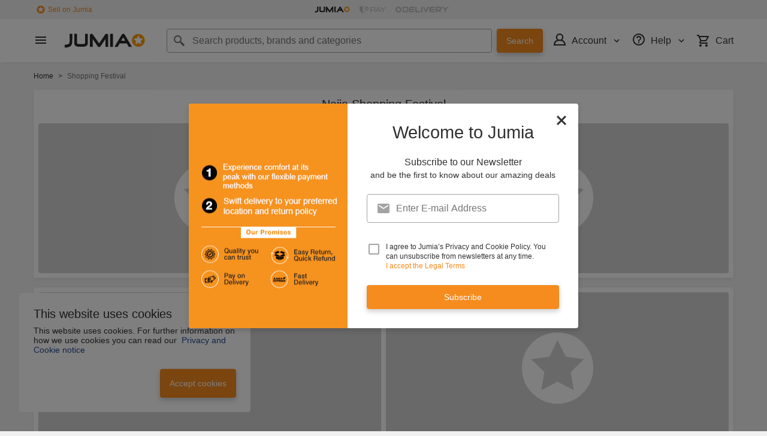

--- FILE ---
content_type: text/html; charset=utf-8
request_url: https://www.jumia.com.ng/mlp-shopping-festival/
body_size: 82549
content:
<!DOCTYPE html><html lang="en" dir="ltr"><head><meta charset="utf-8"/><title>Naija Shopping Festival | Jumia NG</title><meta property="og:type" content="product"/><meta property="og:site_name" content="Jumia Nigeria"/><meta property="og:title" content="Naija Shopping Festival | Jumia NG"/><meta property="og:description" content="Shop for Shopping Festival online on Jumia Nigeria. Discover a great selection of Shopping Festival ✓ Price in Naira ✓ Enjoy cash on delivery - Shop Now!"/><meta property="og:url" content="/mlp-shopping-festival/"/><meta property="og:image" content="https://ng.jumia.is/cms/jumialogonew.png"/><meta property="og:locale" content="en_NG"/><meta name="title" content="Naija Shopping Festival | Jumia NG"/><meta name="robots" content="index,follow"/><meta name="description" content="Shop for Shopping Festival online on Jumia Nigeria. Discover a great selection of Shopping Festival ✓ Price in Naira ✓ Enjoy cash on delivery - Shop Now!"/><link rel="alternate" href="android-app://com.jumia.android/JUMIA/NG/mlp-shopping-festival?utm_source=google&amp;utm_medium=organic&amp;adjust_tracker=j1hd8h&amp;adjust_campaign=GOOGLE_SEARCH&amp;adjust_adgroup=https%3A%2F%2Fwww.jumia.com.ng%2Fmlp-shopping-festival%2F"/><link rel="canonical" href="https://www.jumia.com.ng/mlp-shopping-festival/"/><link rel="next" href="https://www.jumia.com.ng/mlp-shopping-festival/?page=2"/><meta property="fb:app_id" content="728795990650684"/><meta property="fb:pages" content="291297097615087"/><meta name="google-site-verification" content="4vr0StQ8YkyEzgDxkC_mgx0UMSH2xM3vkOaRpaMEjWM"/><meta name="google-site-verification" content="VeavdmtsHUH8fIEGpu4eeF-ryLp5ZXVUOmWmXWzV11I"/><meta name="msvalidate.01" content="66DCE7076C4C56245BAB83C687510491"/><meta name="viewport" content="width=device-width, initial-scale=1.0"/><meta name="application-name" content="Jumia"/><meta name="theme-color" content="#ffffff"/><link rel="manifest" crossorigin="use-credentials" href="https://www.jumia.com.ng/assets_he/manifest/jumia/ng.2bc74913.json"/><link rel="stylesheet" href="https://www.jumia.com.ng/assets_he/css/main.a0337404.css"/><link rel="icon" type="image/ico" sizes="any" href="https://www.jumia.com.ng/assets_he/favicon.87f00114.ico"/><link rel="icon" type="image/svg+xml" href="https://www.jumia.com.ng/assets_he/favicon.adbd556a.svg"/><link rel="preconnect dns-prefetch" href="//bam.nr-data.net"/><link rel="preconnect dns-prefetch" href="//js-agent.newrelic.com"/><link rel="preconnect dns-prefetch" href="//www.google-analytics.com"/><link rel="preconnect dns-prefetch" href="//www.googletagmanager.com"/><link rel="preconnect dns-prefetch" href="//www.facebook.com"/><link rel="preconnect dns-prefetch" href="//connect.facebook.net"/><link rel="preconnect dns-prefetch" href="//static.criteo.net"/><link rel="preconnect dns-prefetch" href="//sslwidget.criteo.com"/><link rel="preconnect dns-prefetch" href="//dis.eu.criteo.com"/><link rel="preconnect dns-prefetch" href="//creativecdn.com"/><link rel="dns-prefetch" href="https://ng.jumia.is"/></head><body><script type='text/javascript'>window.NREUM||(NREUM={});NREUM.info = {"agent":"","beacon":"bam.nr-data.net","errorBeacon":"bam.nr-data.net","licenseKey":"b76de0635f","applicationID":"702890399","agentToken":null,"applicationTime":77.169034,"transactionName":"NVxXYhMHChFYVUELDQwWdkMSEgsPFnVUFgMOVlIWHUY0LWpi","queueTime":0,"ttGuid":"157960b0cbb9fc1b"}; (window.NREUM||(NREUM={})).init={privacy:{cookies_enabled:true},ajax:{deny_list:["bam.nr-data.net"]},feature_flags:["soft_nav"],distributed_tracing:{enabled:true}};(window.NREUM||(NREUM={})).loader_config={agentID:"718362032",accountID:"67325",trustKey:"1300143",xpid:"UgEEU1NADwMCXFhSBAgO",licenseKey:"b76de0635f",applicationID:"702890399",browserID:"718362032"};;/*! For license information please see nr-loader-spa-1.308.0.min.js.LICENSE.txt */
(()=>{var e,t,r={384:(e,t,r)=>{"use strict";r.d(t,{NT:()=>a,US:()=>u,Zm:()=>o,bQ:()=>d,dV:()=>c,pV:()=>l});var n=r(6154),i=r(1863),s=r(1910);const a={beacon:"bam.nr-data.net",errorBeacon:"bam.nr-data.net"};function o(){return n.gm.NREUM||(n.gm.NREUM={}),void 0===n.gm.newrelic&&(n.gm.newrelic=n.gm.NREUM),n.gm.NREUM}function c(){let e=o();return e.o||(e.o={ST:n.gm.setTimeout,SI:n.gm.setImmediate||n.gm.setInterval,CT:n.gm.clearTimeout,XHR:n.gm.XMLHttpRequest,REQ:n.gm.Request,EV:n.gm.Event,PR:n.gm.Promise,MO:n.gm.MutationObserver,FETCH:n.gm.fetch,WS:n.gm.WebSocket},(0,s.i)(...Object.values(e.o))),e}function d(e,t){let r=o();r.initializedAgents??={},t.initializedAt={ms:(0,i.t)(),date:new Date},r.initializedAgents[e]=t}function u(e,t){o()[e]=t}function l(){return function(){let e=o();const t=e.info||{};e.info={beacon:a.beacon,errorBeacon:a.errorBeacon,...t}}(),function(){let e=o();const t=e.init||{};e.init={...t}}(),c(),function(){let e=o();const t=e.loader_config||{};e.loader_config={...t}}(),o()}},782:(e,t,r)=>{"use strict";r.d(t,{T:()=>n});const n=r(860).K7.pageViewTiming},860:(e,t,r)=>{"use strict";r.d(t,{$J:()=>u,K7:()=>c,P3:()=>d,XX:()=>i,Yy:()=>o,df:()=>s,qY:()=>n,v4:()=>a});const n="events",i="jserrors",s="browser/blobs",a="rum",o="browser/logs",c={ajax:"ajax",genericEvents:"generic_events",jserrors:i,logging:"logging",metrics:"metrics",pageAction:"page_action",pageViewEvent:"page_view_event",pageViewTiming:"page_view_timing",sessionReplay:"session_replay",sessionTrace:"session_trace",softNav:"soft_navigations",spa:"spa"},d={[c.pageViewEvent]:1,[c.pageViewTiming]:2,[c.metrics]:3,[c.jserrors]:4,[c.spa]:5,[c.ajax]:6,[c.sessionTrace]:7,[c.softNav]:8,[c.sessionReplay]:9,[c.logging]:10,[c.genericEvents]:11},u={[c.pageViewEvent]:a,[c.pageViewTiming]:n,[c.ajax]:n,[c.spa]:n,[c.softNav]:n,[c.metrics]:i,[c.jserrors]:i,[c.sessionTrace]:s,[c.sessionReplay]:s,[c.logging]:o,[c.genericEvents]:"ins"}},944:(e,t,r)=>{"use strict";r.d(t,{R:()=>i});var n=r(3241);function i(e,t){"function"==typeof console.debug&&(console.debug("New Relic Warning: https://github.com/newrelic/newrelic-browser-agent/blob/main/docs/warning-codes.md#".concat(e),t),(0,n.W)({agentIdentifier:null,drained:null,type:"data",name:"warn",feature:"warn",data:{code:e,secondary:t}}))}},993:(e,t,r)=>{"use strict";r.d(t,{A$:()=>s,ET:()=>a,TZ:()=>o,p_:()=>i});var n=r(860);const i={ERROR:"ERROR",WARN:"WARN",INFO:"INFO",DEBUG:"DEBUG",TRACE:"TRACE"},s={OFF:0,ERROR:1,WARN:2,INFO:3,DEBUG:4,TRACE:5},a="log",o=n.K7.logging},1541:(e,t,r)=>{"use strict";r.d(t,{U:()=>i,f:()=>n});const n={MFE:"MFE",BA:"BA"};function i(e,t){if(2!==t?.harvestEndpointVersion)return{};const r=t.agentRef.runtime.appMetadata.agents[0].entityGuid;return e?{"source.id":e.id,"source.name":e.name,"source.type":e.type,"parent.id":e.parent?.id||r,"parent.type":e.parent?.type||n.BA}:{"entity.guid":r,appId:t.agentRef.info.applicationID}}},1687:(e,t,r)=>{"use strict";r.d(t,{Ak:()=>d,Ze:()=>h,x3:()=>u});var n=r(3241),i=r(7836),s=r(3606),a=r(860),o=r(2646);const c={};function d(e,t){const r={staged:!1,priority:a.P3[t]||0};l(e),c[e].get(t)||c[e].set(t,r)}function u(e,t){e&&c[e]&&(c[e].get(t)&&c[e].delete(t),p(e,t,!1),c[e].size&&f(e))}function l(e){if(!e)throw new Error("agentIdentifier required");c[e]||(c[e]=new Map)}function h(e="",t="feature",r=!1){if(l(e),!e||!c[e].get(t)||r)return p(e,t);c[e].get(t).staged=!0,f(e)}function f(e){const t=Array.from(c[e]);t.every(([e,t])=>t.staged)&&(t.sort((e,t)=>e[1].priority-t[1].priority),t.forEach(([t])=>{c[e].delete(t),p(e,t)}))}function p(e,t,r=!0){const a=e?i.ee.get(e):i.ee,c=s.i.handlers;if(!a.aborted&&a.backlog&&c){if((0,n.W)({agentIdentifier:e,type:"lifecycle",name:"drain",feature:t}),r){const e=a.backlog[t],r=c[t];if(r){for(let t=0;e&&t<e.length;++t)g(e[t],r);Object.entries(r).forEach(([e,t])=>{Object.values(t||{}).forEach(t=>{t[0]?.on&&t[0]?.context()instanceof o.y&&t[0].on(e,t[1])})})}}a.isolatedBacklog||delete c[t],a.backlog[t]=null,a.emit("drain-"+t,[])}}function g(e,t){var r=e[1];Object.values(t[r]||{}).forEach(t=>{var r=e[0];if(t[0]===r){var n=t[1],i=e[3],s=e[2];n.apply(i,s)}})}},1738:(e,t,r)=>{"use strict";r.d(t,{U:()=>f,Y:()=>h});var n=r(3241),i=r(9908),s=r(1863),a=r(944),o=r(5701),c=r(3969),d=r(8362),u=r(860),l=r(4261);function h(e,t,r,s){const h=s||r;!h||h[e]&&h[e]!==d.d.prototype[e]||(h[e]=function(){(0,i.p)(c.xV,["API/"+e+"/called"],void 0,u.K7.metrics,r.ee),(0,n.W)({agentIdentifier:r.agentIdentifier,drained:!!o.B?.[r.agentIdentifier],type:"data",name:"api",feature:l.Pl+e,data:{}});try{return t.apply(this,arguments)}catch(e){(0,a.R)(23,e)}})}function f(e,t,r,n,a){const o=e.info;null===r?delete o.jsAttributes[t]:o.jsAttributes[t]=r,(a||null===r)&&(0,i.p)(l.Pl+n,[(0,s.t)(),t,r],void 0,"session",e.ee)}},1741:(e,t,r)=>{"use strict";r.d(t,{W:()=>s});var n=r(944),i=r(4261);class s{#e(e,...t){if(this[e]!==s.prototype[e])return this[e](...t);(0,n.R)(35,e)}addPageAction(e,t){return this.#e(i.hG,e,t)}register(e){return this.#e(i.eY,e)}recordCustomEvent(e,t){return this.#e(i.fF,e,t)}setPageViewName(e,t){return this.#e(i.Fw,e,t)}setCustomAttribute(e,t,r){return this.#e(i.cD,e,t,r)}noticeError(e,t){return this.#e(i.o5,e,t)}setUserId(e,t=!1){return this.#e(i.Dl,e,t)}setApplicationVersion(e){return this.#e(i.nb,e)}setErrorHandler(e){return this.#e(i.bt,e)}addRelease(e,t){return this.#e(i.k6,e,t)}log(e,t){return this.#e(i.$9,e,t)}start(){return this.#e(i.d3)}finished(e){return this.#e(i.BL,e)}recordReplay(){return this.#e(i.CH)}pauseReplay(){return this.#e(i.Tb)}addToTrace(e){return this.#e(i.U2,e)}setCurrentRouteName(e){return this.#e(i.PA,e)}interaction(e){return this.#e(i.dT,e)}wrapLogger(e,t,r){return this.#e(i.Wb,e,t,r)}measure(e,t){return this.#e(i.V1,e,t)}consent(e){return this.#e(i.Pv,e)}}},1863:(e,t,r)=>{"use strict";function n(){return Math.floor(performance.now())}r.d(t,{t:()=>n})},1910:(e,t,r)=>{"use strict";r.d(t,{i:()=>s});var n=r(944);const i=new Map;function s(...e){return e.every(e=>{if(i.has(e))return i.get(e);const t="function"==typeof e?e.toString():"",r=t.includes("[native code]"),s=t.includes("nrWrapper");return r||s||(0,n.R)(64,e?.name||t),i.set(e,r),r})}},2555:(e,t,r)=>{"use strict";r.d(t,{D:()=>o,f:()=>a});var n=r(384),i=r(8122);const s={beacon:n.NT.beacon,errorBeacon:n.NT.errorBeacon,licenseKey:void 0,applicationID:void 0,sa:void 0,queueTime:void 0,applicationTime:void 0,ttGuid:void 0,user:void 0,account:void 0,product:void 0,extra:void 0,jsAttributes:{},userAttributes:void 0,atts:void 0,transactionName:void 0,tNamePlain:void 0};function a(e){try{return!!e.licenseKey&&!!e.errorBeacon&&!!e.applicationID}catch(e){return!1}}const o=e=>(0,i.a)(e,s)},2614:(e,t,r)=>{"use strict";r.d(t,{BB:()=>a,H3:()=>n,g:()=>d,iL:()=>c,tS:()=>o,uh:()=>i,wk:()=>s});const n="NRBA",i="SESSION",s=144e5,a=18e5,o={STARTED:"session-started",PAUSE:"session-pause",RESET:"session-reset",RESUME:"session-resume",UPDATE:"session-update"},c={SAME_TAB:"same-tab",CROSS_TAB:"cross-tab"},d={OFF:0,FULL:1,ERROR:2}},2646:(e,t,r)=>{"use strict";r.d(t,{y:()=>n});class n{constructor(e){this.contextId=e}}},2843:(e,t,r)=>{"use strict";r.d(t,{G:()=>s,u:()=>i});var n=r(3878);function i(e,t=!1,r,i){(0,n.DD)("visibilitychange",function(){if(t)return void("hidden"===document.visibilityState&&e());e(document.visibilityState)},r,i)}function s(e,t,r){(0,n.sp)("pagehide",e,t,r)}},3241:(e,t,r)=>{"use strict";r.d(t,{W:()=>s});var n=r(6154);const i="newrelic";function s(e={}){try{n.gm.dispatchEvent(new CustomEvent(i,{detail:e}))}catch(e){}}},3304:(e,t,r)=>{"use strict";r.d(t,{A:()=>s});var n=r(7836);const i=()=>{const e=new WeakSet;return(t,r)=>{if("object"==typeof r&&null!==r){if(e.has(r))return;e.add(r)}return r}};function s(e){try{return JSON.stringify(e,i())??""}catch(e){try{n.ee.emit("internal-error",[e])}catch(e){}return""}}},3333:(e,t,r)=>{"use strict";r.d(t,{$v:()=>u,TZ:()=>n,Xh:()=>c,Zp:()=>i,kd:()=>d,mq:()=>o,nf:()=>a,qN:()=>s});const n=r(860).K7.genericEvents,i=["auxclick","click","copy","keydown","paste","scrollend"],s=["focus","blur"],a=4,o=1e3,c=2e3,d=["PageAction","UserAction","BrowserPerformance"],u={RESOURCES:"experimental.resources",REGISTER:"register"}},3434:(e,t,r)=>{"use strict";r.d(t,{Jt:()=>s,YM:()=>d});var n=r(7836),i=r(5607);const s="nr@original:".concat(i.W),a=50;var o=Object.prototype.hasOwnProperty,c=!1;function d(e,t){return e||(e=n.ee),r.inPlace=function(e,t,n,i,s){n||(n="");const a="-"===n.charAt(0);for(let o=0;o<t.length;o++){const c=t[o],d=e[c];l(d)||(e[c]=r(d,a?c+n:n,i,c,s))}},r.flag=s,r;function r(t,r,n,c,d){return l(t)?t:(r||(r=""),nrWrapper[s]=t,function(e,t,r){if(Object.defineProperty&&Object.keys)try{return Object.keys(e).forEach(function(r){Object.defineProperty(t,r,{get:function(){return e[r]},set:function(t){return e[r]=t,t}})}),t}catch(e){u([e],r)}for(var n in e)o.call(e,n)&&(t[n]=e[n])}(t,nrWrapper,e),nrWrapper);function nrWrapper(){var s,o,l,h;let f;try{o=this,s=[...arguments],l="function"==typeof n?n(s,o):n||{}}catch(t){u([t,"",[s,o,c],l],e)}i(r+"start",[s,o,c],l,d);const p=performance.now();let g;try{return h=t.apply(o,s),g=performance.now(),h}catch(e){throw g=performance.now(),i(r+"err",[s,o,e],l,d),f=e,f}finally{const e=g-p,t={start:p,end:g,duration:e,isLongTask:e>=a,methodName:c,thrownError:f};t.isLongTask&&i("long-task",[t,o],l,d),i(r+"end",[s,o,h],l,d)}}}function i(r,n,i,s){if(!c||t){var a=c;c=!0;try{e.emit(r,n,i,t,s)}catch(t){u([t,r,n,i],e)}c=a}}}function u(e,t){t||(t=n.ee);try{t.emit("internal-error",e)}catch(e){}}function l(e){return!(e&&"function"==typeof e&&e.apply&&!e[s])}},3606:(e,t,r)=>{"use strict";r.d(t,{i:()=>s});var n=r(9908);s.on=a;var i=s.handlers={};function s(e,t,r,s){a(s||n.d,i,e,t,r)}function a(e,t,r,i,s){s||(s="feature"),e||(e=n.d);var a=t[s]=t[s]||{};(a[r]=a[r]||[]).push([e,i])}},3738:(e,t,r)=>{"use strict";r.d(t,{He:()=>i,Kp:()=>o,Lc:()=>d,Rz:()=>u,TZ:()=>n,bD:()=>s,d3:()=>a,jx:()=>l,sl:()=>h,uP:()=>c});const n=r(860).K7.sessionTrace,i="bstResource",s="resource",a="-start",o="-end",c="fn"+a,d="fn"+o,u="pushState",l=1e3,h=3e4},3785:(e,t,r)=>{"use strict";r.d(t,{R:()=>c,b:()=>d});var n=r(9908),i=r(1863),s=r(860),a=r(3969),o=r(993);function c(e,t,r={},c=o.p_.INFO,d=!0,u,l=(0,i.t)()){(0,n.p)(a.xV,["API/logging/".concat(c.toLowerCase(),"/called")],void 0,s.K7.metrics,e),(0,n.p)(o.ET,[l,t,r,c,d,u],void 0,s.K7.logging,e)}function d(e){return"string"==typeof e&&Object.values(o.p_).some(t=>t===e.toUpperCase().trim())}},3878:(e,t,r)=>{"use strict";function n(e,t){return{capture:e,passive:!1,signal:t}}function i(e,t,r=!1,i){window.addEventListener(e,t,n(r,i))}function s(e,t,r=!1,i){document.addEventListener(e,t,n(r,i))}r.d(t,{DD:()=>s,jT:()=>n,sp:()=>i})},3962:(e,t,r)=>{"use strict";r.d(t,{AM:()=>a,O2:()=>l,OV:()=>s,Qu:()=>h,TZ:()=>c,ih:()=>f,pP:()=>o,t1:()=>u,tC:()=>i,wD:()=>d});var n=r(860);const i=["click","keydown","submit"],s="popstate",a="api",o="initialPageLoad",c=n.K7.softNav,d=5e3,u=500,l={INITIAL_PAGE_LOAD:"",ROUTE_CHANGE:1,UNSPECIFIED:2},h={INTERACTION:1,AJAX:2,CUSTOM_END:3,CUSTOM_TRACER:4},f={IP:"in progress",PF:"pending finish",FIN:"finished",CAN:"cancelled"}},3969:(e,t,r)=>{"use strict";r.d(t,{TZ:()=>n,XG:()=>o,rs:()=>i,xV:()=>a,z_:()=>s});const n=r(860).K7.metrics,i="sm",s="cm",a="storeSupportabilityMetrics",o="storeEventMetrics"},4234:(e,t,r)=>{"use strict";r.d(t,{W:()=>s});var n=r(7836),i=r(1687);class s{constructor(e,t){this.agentIdentifier=e,this.ee=n.ee.get(e),this.featureName=t,this.blocked=!1}deregisterDrain(){(0,i.x3)(this.agentIdentifier,this.featureName)}}},4261:(e,t,r)=>{"use strict";r.d(t,{$9:()=>u,BL:()=>c,CH:()=>p,Dl:()=>R,Fw:()=>w,PA:()=>v,Pl:()=>n,Pv:()=>A,Tb:()=>h,U2:()=>a,V1:()=>E,Wb:()=>T,bt:()=>y,cD:()=>b,d3:()=>x,dT:()=>d,eY:()=>g,fF:()=>f,hG:()=>s,hw:()=>i,k6:()=>o,nb:()=>m,o5:()=>l});const n="api-",i=n+"ixn-",s="addPageAction",a="addToTrace",o="addRelease",c="finished",d="interaction",u="log",l="noticeError",h="pauseReplay",f="recordCustomEvent",p="recordReplay",g="register",m="setApplicationVersion",v="setCurrentRouteName",b="setCustomAttribute",y="setErrorHandler",w="setPageViewName",R="setUserId",x="start",T="wrapLogger",E="measure",A="consent"},5205:(e,t,r)=>{"use strict";r.d(t,{j:()=>S});var n=r(384),i=r(1741);var s=r(2555),a=r(3333);const o=e=>{if(!e||"string"!=typeof e)return!1;try{document.createDocumentFragment().querySelector(e)}catch{return!1}return!0};var c=r(2614),d=r(944),u=r(8122);const l="[data-nr-mask]",h=e=>(0,u.a)(e,(()=>{const e={feature_flags:[],experimental:{allow_registered_children:!1,resources:!1},mask_selector:"*",block_selector:"[data-nr-block]",mask_input_options:{color:!1,date:!1,"datetime-local":!1,email:!1,month:!1,number:!1,range:!1,search:!1,tel:!1,text:!1,time:!1,url:!1,week:!1,textarea:!1,select:!1,password:!0}};return{ajax:{deny_list:void 0,block_internal:!0,enabled:!0,autoStart:!0},api:{get allow_registered_children(){return e.feature_flags.includes(a.$v.REGISTER)||e.experimental.allow_registered_children},set allow_registered_children(t){e.experimental.allow_registered_children=t},duplicate_registered_data:!1},browser_consent_mode:{enabled:!1},distributed_tracing:{enabled:void 0,exclude_newrelic_header:void 0,cors_use_newrelic_header:void 0,cors_use_tracecontext_headers:void 0,allowed_origins:void 0},get feature_flags(){return e.feature_flags},set feature_flags(t){e.feature_flags=t},generic_events:{enabled:!0,autoStart:!0},harvest:{interval:30},jserrors:{enabled:!0,autoStart:!0},logging:{enabled:!0,autoStart:!0},metrics:{enabled:!0,autoStart:!0},obfuscate:void 0,page_action:{enabled:!0},page_view_event:{enabled:!0,autoStart:!0},page_view_timing:{enabled:!0,autoStart:!0},performance:{capture_marks:!1,capture_measures:!1,capture_detail:!0,resources:{get enabled(){return e.feature_flags.includes(a.$v.RESOURCES)||e.experimental.resources},set enabled(t){e.experimental.resources=t},asset_types:[],first_party_domains:[],ignore_newrelic:!0}},privacy:{cookies_enabled:!0},proxy:{assets:void 0,beacon:void 0},session:{expiresMs:c.wk,inactiveMs:c.BB},session_replay:{autoStart:!0,enabled:!1,preload:!1,sampling_rate:10,error_sampling_rate:100,collect_fonts:!1,inline_images:!1,fix_stylesheets:!0,mask_all_inputs:!0,get mask_text_selector(){return e.mask_selector},set mask_text_selector(t){o(t)?e.mask_selector="".concat(t,",").concat(l):""===t||null===t?e.mask_selector=l:(0,d.R)(5,t)},get block_class(){return"nr-block"},get ignore_class(){return"nr-ignore"},get mask_text_class(){return"nr-mask"},get block_selector(){return e.block_selector},set block_selector(t){o(t)?e.block_selector+=",".concat(t):""!==t&&(0,d.R)(6,t)},get mask_input_options(){return e.mask_input_options},set mask_input_options(t){t&&"object"==typeof t?e.mask_input_options={...t,password:!0}:(0,d.R)(7,t)}},session_trace:{enabled:!0,autoStart:!0},soft_navigations:{enabled:!0,autoStart:!0},spa:{enabled:!0,autoStart:!0},ssl:void 0,user_actions:{enabled:!0,elementAttributes:["id","className","tagName","type"]}}})());var f=r(6154),p=r(9324);let g=0;const m={buildEnv:p.F3,distMethod:p.Xs,version:p.xv,originTime:f.WN},v={consented:!1},b={appMetadata:{},get consented(){return this.session?.state?.consent||v.consented},set consented(e){v.consented=e},customTransaction:void 0,denyList:void 0,disabled:!1,harvester:void 0,isolatedBacklog:!1,isRecording:!1,loaderType:void 0,maxBytes:3e4,obfuscator:void 0,onerror:void 0,ptid:void 0,releaseIds:{},session:void 0,timeKeeper:void 0,registeredEntities:[],jsAttributesMetadata:{bytes:0},get harvestCount(){return++g}},y=e=>{const t=(0,u.a)(e,b),r=Object.keys(m).reduce((e,t)=>(e[t]={value:m[t],writable:!1,configurable:!0,enumerable:!0},e),{});return Object.defineProperties(t,r)};var w=r(5701);const R=e=>{const t=e.startsWith("http");e+="/",r.p=t?e:"https://"+e};var x=r(7836),T=r(3241);const E={accountID:void 0,trustKey:void 0,agentID:void 0,licenseKey:void 0,applicationID:void 0,xpid:void 0},A=e=>(0,u.a)(e,E),_=new Set;function S(e,t={},r,a){let{init:o,info:c,loader_config:d,runtime:u={},exposed:l=!0}=t;if(!c){const e=(0,n.pV)();o=e.init,c=e.info,d=e.loader_config}e.init=h(o||{}),e.loader_config=A(d||{}),c.jsAttributes??={},f.bv&&(c.jsAttributes.isWorker=!0),e.info=(0,s.D)(c);const p=e.init,g=[c.beacon,c.errorBeacon];_.has(e.agentIdentifier)||(p.proxy.assets&&(R(p.proxy.assets),g.push(p.proxy.assets)),p.proxy.beacon&&g.push(p.proxy.beacon),e.beacons=[...g],function(e){const t=(0,n.pV)();Object.getOwnPropertyNames(i.W.prototype).forEach(r=>{const n=i.W.prototype[r];if("function"!=typeof n||"constructor"===n)return;let s=t[r];e[r]&&!1!==e.exposed&&"micro-agent"!==e.runtime?.loaderType&&(t[r]=(...t)=>{const n=e[r](...t);return s?s(...t):n})})}(e),(0,n.US)("activatedFeatures",w.B)),u.denyList=[...p.ajax.deny_list||[],...p.ajax.block_internal?g:[]],u.ptid=e.agentIdentifier,u.loaderType=r,e.runtime=y(u),_.has(e.agentIdentifier)||(e.ee=x.ee.get(e.agentIdentifier),e.exposed=l,(0,T.W)({agentIdentifier:e.agentIdentifier,drained:!!w.B?.[e.agentIdentifier],type:"lifecycle",name:"initialize",feature:void 0,data:e.config})),_.add(e.agentIdentifier)}},5270:(e,t,r)=>{"use strict";r.d(t,{Aw:()=>a,SR:()=>s,rF:()=>o});var n=r(384),i=r(7767);function s(e){return!!(0,n.dV)().o.MO&&(0,i.V)(e)&&!0===e?.session_trace.enabled}function a(e){return!0===e?.session_replay.preload&&s(e)}function o(e,t){try{if("string"==typeof t?.type){if("password"===t.type.toLowerCase())return"*".repeat(e?.length||0);if(void 0!==t?.dataset?.nrUnmask||t?.classList?.contains("nr-unmask"))return e}}catch(e){}return"string"==typeof e?e.replace(/[\S]/g,"*"):"*".repeat(e?.length||0)}},5289:(e,t,r)=>{"use strict";r.d(t,{GG:()=>a,Qr:()=>c,sB:()=>o});var n=r(3878),i=r(6389);function s(){return"undefined"==typeof document||"complete"===document.readyState}function a(e,t){if(s())return e();const r=(0,i.J)(e),a=setInterval(()=>{s()&&(clearInterval(a),r())},500);(0,n.sp)("load",r,t)}function o(e){if(s())return e();(0,n.DD)("DOMContentLoaded",e)}function c(e){if(s())return e();(0,n.sp)("popstate",e)}},5607:(e,t,r)=>{"use strict";r.d(t,{W:()=>n});const n=(0,r(9566).bz)()},5701:(e,t,r)=>{"use strict";r.d(t,{B:()=>s,t:()=>a});var n=r(3241);const i=new Set,s={};function a(e,t){const r=t.agentIdentifier;s[r]??={},e&&"object"==typeof e&&(i.has(r)||(t.ee.emit("rumresp",[e]),s[r]=e,i.add(r),(0,n.W)({agentIdentifier:r,loaded:!0,drained:!0,type:"lifecycle",name:"load",feature:void 0,data:e})))}},6154:(e,t,r)=>{"use strict";r.d(t,{OF:()=>d,RI:()=>i,WN:()=>h,bv:()=>s,eN:()=>f,gm:()=>a,lR:()=>l,m:()=>c,mw:()=>o,sb:()=>u});var n=r(1863);const i="undefined"!=typeof window&&!!window.document,s="undefined"!=typeof WorkerGlobalScope&&("undefined"!=typeof self&&self instanceof WorkerGlobalScope&&self.navigator instanceof WorkerNavigator||"undefined"!=typeof globalThis&&globalThis instanceof WorkerGlobalScope&&globalThis.navigator instanceof WorkerNavigator),a=i?window:"undefined"!=typeof WorkerGlobalScope&&("undefined"!=typeof self&&self instanceof WorkerGlobalScope&&self||"undefined"!=typeof globalThis&&globalThis instanceof WorkerGlobalScope&&globalThis),o=Boolean("hidden"===a?.document?.visibilityState),c=""+a?.location,d=/iPad|iPhone|iPod/.test(a.navigator?.userAgent),u=d&&"undefined"==typeof SharedWorker,l=(()=>{const e=a.navigator?.userAgent?.match(/Firefox[/\s](\d+\.\d+)/);return Array.isArray(e)&&e.length>=2?+e[1]:0})(),h=Date.now()-(0,n.t)(),f=()=>"undefined"!=typeof PerformanceNavigationTiming&&a?.performance?.getEntriesByType("navigation")?.[0]?.responseStart},6344:(e,t,r)=>{"use strict";r.d(t,{BB:()=>u,Qb:()=>l,TZ:()=>i,Ug:()=>a,Vh:()=>s,_s:()=>o,bc:()=>d,yP:()=>c});var n=r(2614);const i=r(860).K7.sessionReplay,s="errorDuringReplay",a=.12,o={DomContentLoaded:0,Load:1,FullSnapshot:2,IncrementalSnapshot:3,Meta:4,Custom:5},c={[n.g.ERROR]:15e3,[n.g.FULL]:3e5,[n.g.OFF]:0},d={RESET:{message:"Session was reset",sm:"Reset"},IMPORT:{message:"Recorder failed to import",sm:"Import"},TOO_MANY:{message:"429: Too Many Requests",sm:"Too-Many"},TOO_BIG:{message:"Payload was too large",sm:"Too-Big"},CROSS_TAB:{message:"Session Entity was set to OFF on another tab",sm:"Cross-Tab"},ENTITLEMENTS:{message:"Session Replay is not allowed and will not be started",sm:"Entitlement"}},u=5e3,l={API:"api",RESUME:"resume",SWITCH_TO_FULL:"switchToFull",INITIALIZE:"initialize",PRELOAD:"preload"}},6389:(e,t,r)=>{"use strict";function n(e,t=500,r={}){const n=r?.leading||!1;let i;return(...r)=>{n&&void 0===i&&(e.apply(this,r),i=setTimeout(()=>{i=clearTimeout(i)},t)),n||(clearTimeout(i),i=setTimeout(()=>{e.apply(this,r)},t))}}function i(e){let t=!1;return(...r)=>{t||(t=!0,e.apply(this,r))}}r.d(t,{J:()=>i,s:()=>n})},6630:(e,t,r)=>{"use strict";r.d(t,{T:()=>n});const n=r(860).K7.pageViewEvent},6774:(e,t,r)=>{"use strict";r.d(t,{T:()=>n});const n=r(860).K7.jserrors},7295:(e,t,r)=>{"use strict";r.d(t,{Xv:()=>a,gX:()=>i,iW:()=>s});var n=[];function i(e){if(!e||s(e))return!1;if(0===n.length)return!0;if("*"===n[0].hostname)return!1;for(var t=0;t<n.length;t++){var r=n[t];if(r.hostname.test(e.hostname)&&r.pathname.test(e.pathname))return!1}return!0}function s(e){return void 0===e.hostname}function a(e){if(n=[],e&&e.length)for(var t=0;t<e.length;t++){let r=e[t];if(!r)continue;if("*"===r)return void(n=[{hostname:"*"}]);0===r.indexOf("http://")?r=r.substring(7):0===r.indexOf("https://")&&(r=r.substring(8));const i=r.indexOf("/");let s,a;i>0?(s=r.substring(0,i),a=r.substring(i)):(s=r,a="*");let[c]=s.split(":");n.push({hostname:o(c),pathname:o(a,!0)})}}function o(e,t=!1){const r=e.replace(/[.+?^${}()|[\]\\]/g,e=>"\\"+e).replace(/\*/g,".*?");return new RegExp((t?"^":"")+r+"$")}},7485:(e,t,r)=>{"use strict";r.d(t,{D:()=>i});var n=r(6154);function i(e){if(0===(e||"").indexOf("data:"))return{protocol:"data"};try{const t=new URL(e,location.href),r={port:t.port,hostname:t.hostname,pathname:t.pathname,search:t.search,protocol:t.protocol.slice(0,t.protocol.indexOf(":")),sameOrigin:t.protocol===n.gm?.location?.protocol&&t.host===n.gm?.location?.host};return r.port&&""!==r.port||("http:"===t.protocol&&(r.port="80"),"https:"===t.protocol&&(r.port="443")),r.pathname&&""!==r.pathname?r.pathname.startsWith("/")||(r.pathname="/".concat(r.pathname)):r.pathname="/",r}catch(e){return{}}}},7699:(e,t,r)=>{"use strict";r.d(t,{It:()=>s,KC:()=>o,No:()=>i,qh:()=>a});var n=r(860);const i=16e3,s=1e6,a="SESSION_ERROR",o={[n.K7.logging]:!0,[n.K7.genericEvents]:!1,[n.K7.jserrors]:!1,[n.K7.ajax]:!1}},7767:(e,t,r)=>{"use strict";r.d(t,{V:()=>i});var n=r(6154);const i=e=>n.RI&&!0===e?.privacy.cookies_enabled},7836:(e,t,r)=>{"use strict";r.d(t,{P:()=>o,ee:()=>c});var n=r(384),i=r(8990),s=r(2646),a=r(5607);const o="nr@context:".concat(a.W),c=function e(t,r){var n={},a={},u={},l=!1;try{l=16===r.length&&d.initializedAgents?.[r]?.runtime.isolatedBacklog}catch(e){}var h={on:p,addEventListener:p,removeEventListener:function(e,t){var r=n[e];if(!r)return;for(var i=0;i<r.length;i++)r[i]===t&&r.splice(i,1)},emit:function(e,r,n,i,s){!1!==s&&(s=!0);if(c.aborted&&!i)return;t&&s&&t.emit(e,r,n);var o=f(n);g(e).forEach(e=>{e.apply(o,r)});var d=v()[a[e]];d&&d.push([h,e,r,o]);return o},get:m,listeners:g,context:f,buffer:function(e,t){const r=v();if(t=t||"feature",h.aborted)return;Object.entries(e||{}).forEach(([e,n])=>{a[n]=t,t in r||(r[t]=[])})},abort:function(){h._aborted=!0,Object.keys(h.backlog).forEach(e=>{delete h.backlog[e]})},isBuffering:function(e){return!!v()[a[e]]},debugId:r,backlog:l?{}:t&&"object"==typeof t.backlog?t.backlog:{},isolatedBacklog:l};return Object.defineProperty(h,"aborted",{get:()=>{let e=h._aborted||!1;return e||(t&&(e=t.aborted),e)}}),h;function f(e){return e&&e instanceof s.y?e:e?(0,i.I)(e,o,()=>new s.y(o)):new s.y(o)}function p(e,t){n[e]=g(e).concat(t)}function g(e){return n[e]||[]}function m(t){return u[t]=u[t]||e(h,t)}function v(){return h.backlog}}(void 0,"globalEE"),d=(0,n.Zm)();d.ee||(d.ee=c)},8122:(e,t,r)=>{"use strict";r.d(t,{a:()=>i});var n=r(944);function i(e,t){try{if(!e||"object"!=typeof e)return(0,n.R)(3);if(!t||"object"!=typeof t)return(0,n.R)(4);const r=Object.create(Object.getPrototypeOf(t),Object.getOwnPropertyDescriptors(t)),s=0===Object.keys(r).length?e:r;for(let a in s)if(void 0!==e[a])try{if(null===e[a]){r[a]=null;continue}Array.isArray(e[a])&&Array.isArray(t[a])?r[a]=Array.from(new Set([...e[a],...t[a]])):"object"==typeof e[a]&&"object"==typeof t[a]?r[a]=i(e[a],t[a]):r[a]=e[a]}catch(e){r[a]||(0,n.R)(1,e)}return r}catch(e){(0,n.R)(2,e)}}},8139:(e,t,r)=>{"use strict";r.d(t,{u:()=>h});var n=r(7836),i=r(3434),s=r(8990),a=r(6154);const o={},c=a.gm.XMLHttpRequest,d="addEventListener",u="removeEventListener",l="nr@wrapped:".concat(n.P);function h(e){var t=function(e){return(e||n.ee).get("events")}(e);if(o[t.debugId]++)return t;o[t.debugId]=1;var r=(0,i.YM)(t,!0);function h(e){r.inPlace(e,[d,u],"-",p)}function p(e,t){return e[1]}return"getPrototypeOf"in Object&&(a.RI&&f(document,h),c&&f(c.prototype,h),f(a.gm,h)),t.on(d+"-start",function(e,t){var n=e[1];if(null!==n&&("function"==typeof n||"object"==typeof n)&&"newrelic"!==e[0]){var i=(0,s.I)(n,l,function(){var e={object:function(){if("function"!=typeof n.handleEvent)return;return n.handleEvent.apply(n,arguments)},function:n}[typeof n];return e?r(e,"fn-",null,e.name||"anonymous"):n});this.wrapped=e[1]=i}}),t.on(u+"-start",function(e){e[1]=this.wrapped||e[1]}),t}function f(e,t,...r){let n=e;for(;"object"==typeof n&&!Object.prototype.hasOwnProperty.call(n,d);)n=Object.getPrototypeOf(n);n&&t(n,...r)}},8362:(e,t,r)=>{"use strict";r.d(t,{d:()=>s});var n=r(9566),i=r(1741);class s extends i.W{agentIdentifier=(0,n.LA)(16)}},8374:(e,t,r)=>{r.nc=(()=>{try{return document?.currentScript?.nonce}catch(e){}return""})()},8990:(e,t,r)=>{"use strict";r.d(t,{I:()=>i});var n=Object.prototype.hasOwnProperty;function i(e,t,r){if(n.call(e,t))return e[t];var i=r();if(Object.defineProperty&&Object.keys)try{return Object.defineProperty(e,t,{value:i,writable:!0,enumerable:!1}),i}catch(e){}return e[t]=i,i}},9119:(e,t,r)=>{"use strict";r.d(t,{L:()=>s});var n=/([^?#]*)[^#]*(#[^?]*|$).*/,i=/([^?#]*)().*/;function s(e,t){return e?e.replace(t?n:i,"$1$2"):e}},9300:(e,t,r)=>{"use strict";r.d(t,{T:()=>n});const n=r(860).K7.ajax},9324:(e,t,r)=>{"use strict";r.d(t,{AJ:()=>a,F3:()=>i,Xs:()=>s,Yq:()=>o,xv:()=>n});const n="1.308.0",i="PROD",s="CDN",a="@newrelic/rrweb",o="1.0.1"},9566:(e,t,r)=>{"use strict";r.d(t,{LA:()=>o,ZF:()=>c,bz:()=>a,el:()=>d});var n=r(6154);const i="xxxxxxxx-xxxx-4xxx-yxxx-xxxxxxxxxxxx";function s(e,t){return e?15&e[t]:16*Math.random()|0}function a(){const e=n.gm?.crypto||n.gm?.msCrypto;let t,r=0;return e&&e.getRandomValues&&(t=e.getRandomValues(new Uint8Array(30))),i.split("").map(e=>"x"===e?s(t,r++).toString(16):"y"===e?(3&s()|8).toString(16):e).join("")}function o(e){const t=n.gm?.crypto||n.gm?.msCrypto;let r,i=0;t&&t.getRandomValues&&(r=t.getRandomValues(new Uint8Array(e)));const a=[];for(var o=0;o<e;o++)a.push(s(r,i++).toString(16));return a.join("")}function c(){return o(16)}function d(){return o(32)}},9908:(e,t,r)=>{"use strict";r.d(t,{d:()=>n,p:()=>i});var n=r(7836).ee.get("handle");function i(e,t,r,i,s){s?(s.buffer([e],i),s.emit(e,t,r)):(n.buffer([e],i),n.emit(e,t,r))}}},n={};function i(e){var t=n[e];if(void 0!==t)return t.exports;var s=n[e]={exports:{}};return r[e](s,s.exports,i),s.exports}i.m=r,i.d=(e,t)=>{for(var r in t)i.o(t,r)&&!i.o(e,r)&&Object.defineProperty(e,r,{enumerable:!0,get:t[r]})},i.f={},i.e=e=>Promise.all(Object.keys(i.f).reduce((t,r)=>(i.f[r](e,t),t),[])),i.u=e=>({212:"nr-spa-compressor",249:"nr-spa-recorder",478:"nr-spa"}[e]+"-1.308.0.min.js"),i.o=(e,t)=>Object.prototype.hasOwnProperty.call(e,t),e={},t="NRBA-1.308.0.PROD:",i.l=(r,n,s,a)=>{if(e[r])e[r].push(n);else{var o,c;if(void 0!==s)for(var d=document.getElementsByTagName("script"),u=0;u<d.length;u++){var l=d[u];if(l.getAttribute("src")==r||l.getAttribute("data-webpack")==t+s){o=l;break}}if(!o){c=!0;var h={478:"sha512-RSfSVnmHk59T/uIPbdSE0LPeqcEdF4/+XhfJdBuccH5rYMOEZDhFdtnh6X6nJk7hGpzHd9Ujhsy7lZEz/ORYCQ==",249:"sha512-ehJXhmntm85NSqW4MkhfQqmeKFulra3klDyY0OPDUE+sQ3GokHlPh1pmAzuNy//3j4ac6lzIbmXLvGQBMYmrkg==",212:"sha512-B9h4CR46ndKRgMBcK+j67uSR2RCnJfGefU+A7FrgR/k42ovXy5x/MAVFiSvFxuVeEk/pNLgvYGMp1cBSK/G6Fg=="};(o=document.createElement("script")).charset="utf-8",i.nc&&o.setAttribute("nonce",i.nc),o.setAttribute("data-webpack",t+s),o.src=r,0!==o.src.indexOf(window.location.origin+"/")&&(o.crossOrigin="anonymous"),h[a]&&(o.integrity=h[a])}e[r]=[n];var f=(t,n)=>{o.onerror=o.onload=null,clearTimeout(p);var i=e[r];if(delete e[r],o.parentNode&&o.parentNode.removeChild(o),i&&i.forEach(e=>e(n)),t)return t(n)},p=setTimeout(f.bind(null,void 0,{type:"timeout",target:o}),12e4);o.onerror=f.bind(null,o.onerror),o.onload=f.bind(null,o.onload),c&&document.head.appendChild(o)}},i.r=e=>{"undefined"!=typeof Symbol&&Symbol.toStringTag&&Object.defineProperty(e,Symbol.toStringTag,{value:"Module"}),Object.defineProperty(e,"__esModule",{value:!0})},i.p="https://js-agent.newrelic.com/",(()=>{var e={38:0,788:0};i.f.j=(t,r)=>{var n=i.o(e,t)?e[t]:void 0;if(0!==n)if(n)r.push(n[2]);else{var s=new Promise((r,i)=>n=e[t]=[r,i]);r.push(n[2]=s);var a=i.p+i.u(t),o=new Error;i.l(a,r=>{if(i.o(e,t)&&(0!==(n=e[t])&&(e[t]=void 0),n)){var s=r&&("load"===r.type?"missing":r.type),a=r&&r.target&&r.target.src;o.message="Loading chunk "+t+" failed: ("+s+": "+a+")",o.name="ChunkLoadError",o.type=s,o.request=a,n[1](o)}},"chunk-"+t,t)}};var t=(t,r)=>{var n,s,[a,o,c]=r,d=0;if(a.some(t=>0!==e[t])){for(n in o)i.o(o,n)&&(i.m[n]=o[n]);if(c)c(i)}for(t&&t(r);d<a.length;d++)s=a[d],i.o(e,s)&&e[s]&&e[s][0](),e[s]=0},r=self["webpackChunk:NRBA-1.308.0.PROD"]=self["webpackChunk:NRBA-1.308.0.PROD"]||[];r.forEach(t.bind(null,0)),r.push=t.bind(null,r.push.bind(r))})(),(()=>{"use strict";i(8374);var e=i(8362),t=i(860);const r=Object.values(t.K7);var n=i(5205);var s=i(9908),a=i(1863),o=i(4261),c=i(1738);var d=i(1687),u=i(4234),l=i(5289),h=i(6154),f=i(944),p=i(5270),g=i(7767),m=i(6389),v=i(7699);class b extends u.W{constructor(e,t){super(e.agentIdentifier,t),this.agentRef=e,this.abortHandler=void 0,this.featAggregate=void 0,this.loadedSuccessfully=void 0,this.onAggregateImported=new Promise(e=>{this.loadedSuccessfully=e}),this.deferred=Promise.resolve(),!1===e.init[this.featureName].autoStart?this.deferred=new Promise((t,r)=>{this.ee.on("manual-start-all",(0,m.J)(()=>{(0,d.Ak)(e.agentIdentifier,this.featureName),t()}))}):(0,d.Ak)(e.agentIdentifier,t)}importAggregator(e,t,r={}){if(this.featAggregate)return;const n=async()=>{let n;await this.deferred;try{if((0,g.V)(e.init)){const{setupAgentSession:t}=await i.e(478).then(i.bind(i,8766));n=t(e)}}catch(e){(0,f.R)(20,e),this.ee.emit("internal-error",[e]),(0,s.p)(v.qh,[e],void 0,this.featureName,this.ee)}try{if(!this.#t(this.featureName,n,e.init))return(0,d.Ze)(this.agentIdentifier,this.featureName),void this.loadedSuccessfully(!1);const{Aggregate:i}=await t();this.featAggregate=new i(e,r),e.runtime.harvester.initializedAggregates.push(this.featAggregate),this.loadedSuccessfully(!0)}catch(e){(0,f.R)(34,e),this.abortHandler?.(),(0,d.Ze)(this.agentIdentifier,this.featureName,!0),this.loadedSuccessfully(!1),this.ee&&this.ee.abort()}};h.RI?(0,l.GG)(()=>n(),!0):n()}#t(e,r,n){if(this.blocked)return!1;switch(e){case t.K7.sessionReplay:return(0,p.SR)(n)&&!!r;case t.K7.sessionTrace:return!!r;default:return!0}}}var y=i(6630),w=i(2614),R=i(3241);class x extends b{static featureName=y.T;constructor(e){var t;super(e,y.T),this.setupInspectionEvents(e.agentIdentifier),t=e,(0,c.Y)(o.Fw,function(e,r){"string"==typeof e&&("/"!==e.charAt(0)&&(e="/"+e),t.runtime.customTransaction=(r||"http://custom.transaction")+e,(0,s.p)(o.Pl+o.Fw,[(0,a.t)()],void 0,void 0,t.ee))},t),this.importAggregator(e,()=>i.e(478).then(i.bind(i,2467)))}setupInspectionEvents(e){const t=(t,r)=>{t&&(0,R.W)({agentIdentifier:e,timeStamp:t.timeStamp,loaded:"complete"===t.target.readyState,type:"window",name:r,data:t.target.location+""})};(0,l.sB)(e=>{t(e,"DOMContentLoaded")}),(0,l.GG)(e=>{t(e,"load")}),(0,l.Qr)(e=>{t(e,"navigate")}),this.ee.on(w.tS.UPDATE,(t,r)=>{(0,R.W)({agentIdentifier:e,type:"lifecycle",name:"session",data:r})})}}var T=i(384);class E extends e.d{constructor(e){var t;(super(),h.gm)?(this.features={},(0,T.bQ)(this.agentIdentifier,this),this.desiredFeatures=new Set(e.features||[]),this.desiredFeatures.add(x),(0,n.j)(this,e,e.loaderType||"agent"),t=this,(0,c.Y)(o.cD,function(e,r,n=!1){if("string"==typeof e){if(["string","number","boolean"].includes(typeof r)||null===r)return(0,c.U)(t,e,r,o.cD,n);(0,f.R)(40,typeof r)}else(0,f.R)(39,typeof e)},t),function(e){(0,c.Y)(o.Dl,function(t,r=!1){if("string"!=typeof t&&null!==t)return void(0,f.R)(41,typeof t);const n=e.info.jsAttributes["enduser.id"];r&&null!=n&&n!==t?(0,s.p)(o.Pl+"setUserIdAndResetSession",[t],void 0,"session",e.ee):(0,c.U)(e,"enduser.id",t,o.Dl,!0)},e)}(this),function(e){(0,c.Y)(o.nb,function(t){if("string"==typeof t||null===t)return(0,c.U)(e,"application.version",t,o.nb,!1);(0,f.R)(42,typeof t)},e)}(this),function(e){(0,c.Y)(o.d3,function(){e.ee.emit("manual-start-all")},e)}(this),function(e){(0,c.Y)(o.Pv,function(t=!0){if("boolean"==typeof t){if((0,s.p)(o.Pl+o.Pv,[t],void 0,"session",e.ee),e.runtime.consented=t,t){const t=e.features.page_view_event;t.onAggregateImported.then(e=>{const r=t.featAggregate;e&&!r.sentRum&&r.sendRum()})}}else(0,f.R)(65,typeof t)},e)}(this),this.run()):(0,f.R)(21)}get config(){return{info:this.info,init:this.init,loader_config:this.loader_config,runtime:this.runtime}}get api(){return this}run(){try{const e=function(e){const t={};return r.forEach(r=>{t[r]=!!e[r]?.enabled}),t}(this.init),n=[...this.desiredFeatures];n.sort((e,r)=>t.P3[e.featureName]-t.P3[r.featureName]),n.forEach(r=>{if(!e[r.featureName]&&r.featureName!==t.K7.pageViewEvent)return;if(r.featureName===t.K7.spa)return void(0,f.R)(67);const n=function(e){switch(e){case t.K7.ajax:return[t.K7.jserrors];case t.K7.sessionTrace:return[t.K7.ajax,t.K7.pageViewEvent];case t.K7.sessionReplay:return[t.K7.sessionTrace];case t.K7.pageViewTiming:return[t.K7.pageViewEvent];default:return[]}}(r.featureName).filter(e=>!(e in this.features));n.length>0&&(0,f.R)(36,{targetFeature:r.featureName,missingDependencies:n}),this.features[r.featureName]=new r(this)})}catch(e){(0,f.R)(22,e);for(const e in this.features)this.features[e].abortHandler?.();const t=(0,T.Zm)();delete t.initializedAgents[this.agentIdentifier]?.features,delete this.sharedAggregator;return t.ee.get(this.agentIdentifier).abort(),!1}}}var A=i(2843),_=i(782);class S extends b{static featureName=_.T;constructor(e){super(e,_.T),h.RI&&((0,A.u)(()=>(0,s.p)("docHidden",[(0,a.t)()],void 0,_.T,this.ee),!0),(0,A.G)(()=>(0,s.p)("winPagehide",[(0,a.t)()],void 0,_.T,this.ee)),this.importAggregator(e,()=>i.e(478).then(i.bind(i,9917))))}}var O=i(3969);class I extends b{static featureName=O.TZ;constructor(e){super(e,O.TZ),h.RI&&document.addEventListener("securitypolicyviolation",e=>{(0,s.p)(O.xV,["Generic/CSPViolation/Detected"],void 0,this.featureName,this.ee)}),this.importAggregator(e,()=>i.e(478).then(i.bind(i,6555)))}}var N=i(6774),P=i(3878),k=i(3304);class D{constructor(e,t,r,n,i){this.name="UncaughtError",this.message="string"==typeof e?e:(0,k.A)(e),this.sourceURL=t,this.line=r,this.column=n,this.__newrelic=i}}function C(e){return M(e)?e:new D(void 0!==e?.message?e.message:e,e?.filename||e?.sourceURL,e?.lineno||e?.line,e?.colno||e?.col,e?.__newrelic,e?.cause)}function j(e){const t="Unhandled Promise Rejection: ";if(!e?.reason)return;if(M(e.reason)){try{e.reason.message.startsWith(t)||(e.reason.message=t+e.reason.message)}catch(e){}return C(e.reason)}const r=C(e.reason);return(r.message||"").startsWith(t)||(r.message=t+r.message),r}function L(e){if(e.error instanceof SyntaxError&&!/:\d+$/.test(e.error.stack?.trim())){const t=new D(e.message,e.filename,e.lineno,e.colno,e.error.__newrelic,e.cause);return t.name=SyntaxError.name,t}return M(e.error)?e.error:C(e)}function M(e){return e instanceof Error&&!!e.stack}function H(e,r,n,i,o=(0,a.t)()){"string"==typeof e&&(e=new Error(e)),(0,s.p)("err",[e,o,!1,r,n.runtime.isRecording,void 0,i],void 0,t.K7.jserrors,n.ee),(0,s.p)("uaErr",[],void 0,t.K7.genericEvents,n.ee)}var B=i(1541),K=i(993),W=i(3785);function U(e,{customAttributes:t={},level:r=K.p_.INFO}={},n,i,s=(0,a.t)()){(0,W.R)(n.ee,e,t,r,!1,i,s)}function F(e,r,n,i,c=(0,a.t)()){(0,s.p)(o.Pl+o.hG,[c,e,r,i],void 0,t.K7.genericEvents,n.ee)}function V(e,r,n,i,c=(0,a.t)()){const{start:d,end:u,customAttributes:l}=r||{},h={customAttributes:l||{}};if("object"!=typeof h.customAttributes||"string"!=typeof e||0===e.length)return void(0,f.R)(57);const p=(e,t)=>null==e?t:"number"==typeof e?e:e instanceof PerformanceMark?e.startTime:Number.NaN;if(h.start=p(d,0),h.end=p(u,c),Number.isNaN(h.start)||Number.isNaN(h.end))(0,f.R)(57);else{if(h.duration=h.end-h.start,!(h.duration<0))return(0,s.p)(o.Pl+o.V1,[h,e,i],void 0,t.K7.genericEvents,n.ee),h;(0,f.R)(58)}}function G(e,r={},n,i,c=(0,a.t)()){(0,s.p)(o.Pl+o.fF,[c,e,r,i],void 0,t.K7.genericEvents,n.ee)}function z(e){(0,c.Y)(o.eY,function(t){return Y(e,t)},e)}function Y(e,r,n){(0,f.R)(54,"newrelic.register"),r||={},r.type=B.f.MFE,r.licenseKey||=e.info.licenseKey,r.blocked=!1,r.parent=n||{},Array.isArray(r.tags)||(r.tags=[]);const i={};r.tags.forEach(e=>{"name"!==e&&"id"!==e&&(i["source.".concat(e)]=!0)}),r.isolated??=!0;let o=()=>{};const c=e.runtime.registeredEntities;if(!r.isolated){const e=c.find(({metadata:{target:{id:e}}})=>e===r.id&&!r.isolated);if(e)return e}const d=e=>{r.blocked=!0,o=e};function u(e){return"string"==typeof e&&!!e.trim()&&e.trim().length<501||"number"==typeof e}e.init.api.allow_registered_children||d((0,m.J)(()=>(0,f.R)(55))),u(r.id)&&u(r.name)||d((0,m.J)(()=>(0,f.R)(48,r)));const l={addPageAction:(t,n={})=>g(F,[t,{...i,...n},e],r),deregister:()=>{d((0,m.J)(()=>(0,f.R)(68)))},log:(t,n={})=>g(U,[t,{...n,customAttributes:{...i,...n.customAttributes||{}}},e],r),measure:(t,n={})=>g(V,[t,{...n,customAttributes:{...i,...n.customAttributes||{}}},e],r),noticeError:(t,n={})=>g(H,[t,{...i,...n},e],r),register:(t={})=>g(Y,[e,t],l.metadata.target),recordCustomEvent:(t,n={})=>g(G,[t,{...i,...n},e],r),setApplicationVersion:e=>p("application.version",e),setCustomAttribute:(e,t)=>p(e,t),setUserId:e=>p("enduser.id",e),metadata:{customAttributes:i,target:r}},h=()=>(r.blocked&&o(),r.blocked);h()||c.push(l);const p=(e,t)=>{h()||(i[e]=t)},g=(r,n,i)=>{if(h())return;const o=(0,a.t)();(0,s.p)(O.xV,["API/register/".concat(r.name,"/called")],void 0,t.K7.metrics,e.ee);try{if(e.init.api.duplicate_registered_data&&"register"!==r.name){let e=n;if(n[1]instanceof Object){const t={"child.id":i.id,"child.type":i.type};e="customAttributes"in n[1]?[n[0],{...n[1],customAttributes:{...n[1].customAttributes,...t}},...n.slice(2)]:[n[0],{...n[1],...t},...n.slice(2)]}r(...e,void 0,o)}return r(...n,i,o)}catch(e){(0,f.R)(50,e)}};return l}class Z extends b{static featureName=N.T;constructor(e){var t;super(e,N.T),t=e,(0,c.Y)(o.o5,(e,r)=>H(e,r,t),t),function(e){(0,c.Y)(o.bt,function(t){e.runtime.onerror=t},e)}(e),function(e){let t=0;(0,c.Y)(o.k6,function(e,r){++t>10||(this.runtime.releaseIds[e.slice(-200)]=(""+r).slice(-200))},e)}(e),z(e);try{this.removeOnAbort=new AbortController}catch(e){}this.ee.on("internal-error",(t,r)=>{this.abortHandler&&(0,s.p)("ierr",[C(t),(0,a.t)(),!0,{},e.runtime.isRecording,r],void 0,this.featureName,this.ee)}),h.gm.addEventListener("unhandledrejection",t=>{this.abortHandler&&(0,s.p)("err",[j(t),(0,a.t)(),!1,{unhandledPromiseRejection:1},e.runtime.isRecording],void 0,this.featureName,this.ee)},(0,P.jT)(!1,this.removeOnAbort?.signal)),h.gm.addEventListener("error",t=>{this.abortHandler&&(0,s.p)("err",[L(t),(0,a.t)(),!1,{},e.runtime.isRecording],void 0,this.featureName,this.ee)},(0,P.jT)(!1,this.removeOnAbort?.signal)),this.abortHandler=this.#r,this.importAggregator(e,()=>i.e(478).then(i.bind(i,2176)))}#r(){this.removeOnAbort?.abort(),this.abortHandler=void 0}}var q=i(8990);let X=1;function J(e){const t=typeof e;return!e||"object"!==t&&"function"!==t?-1:e===h.gm?0:(0,q.I)(e,"nr@id",function(){return X++})}function Q(e){if("string"==typeof e&&e.length)return e.length;if("object"==typeof e){if("undefined"!=typeof ArrayBuffer&&e instanceof ArrayBuffer&&e.byteLength)return e.byteLength;if("undefined"!=typeof Blob&&e instanceof Blob&&e.size)return e.size;if(!("undefined"!=typeof FormData&&e instanceof FormData))try{return(0,k.A)(e).length}catch(e){return}}}var ee=i(8139),te=i(7836),re=i(3434);const ne={},ie=["open","send"];function se(e){var t=e||te.ee;const r=function(e){return(e||te.ee).get("xhr")}(t);if(void 0===h.gm.XMLHttpRequest)return r;if(ne[r.debugId]++)return r;ne[r.debugId]=1,(0,ee.u)(t);var n=(0,re.YM)(r),i=h.gm.XMLHttpRequest,s=h.gm.MutationObserver,a=h.gm.Promise,o=h.gm.setInterval,c="readystatechange",d=["onload","onerror","onabort","onloadstart","onloadend","onprogress","ontimeout"],u=[],l=h.gm.XMLHttpRequest=function(e){const t=new i(e),s=r.context(t);try{r.emit("new-xhr",[t],s),t.addEventListener(c,(a=s,function(){var e=this;e.readyState>3&&!a.resolved&&(a.resolved=!0,r.emit("xhr-resolved",[],e)),n.inPlace(e,d,"fn-",y)}),(0,P.jT)(!1))}catch(e){(0,f.R)(15,e);try{r.emit("internal-error",[e])}catch(e){}}var a;return t};function p(e,t){n.inPlace(t,["onreadystatechange"],"fn-",y)}if(function(e,t){for(var r in e)t[r]=e[r]}(i,l),l.prototype=i.prototype,n.inPlace(l.prototype,ie,"-xhr-",y),r.on("send-xhr-start",function(e,t){p(e,t),function(e){u.push(e),s&&(g?g.then(b):o?o(b):(m=-m,v.data=m))}(t)}),r.on("open-xhr-start",p),s){var g=a&&a.resolve();if(!o&&!a){var m=1,v=document.createTextNode(m);new s(b).observe(v,{characterData:!0})}}else t.on("fn-end",function(e){e[0]&&e[0].type===c||b()});function b(){for(var e=0;e<u.length;e++)p(0,u[e]);u.length&&(u=[])}function y(e,t){return t}return r}var ae="fetch-",oe=ae+"body-",ce=["arrayBuffer","blob","json","text","formData"],de=h.gm.Request,ue=h.gm.Response,le="prototype";const he={};function fe(e){const t=function(e){return(e||te.ee).get("fetch")}(e);if(!(de&&ue&&h.gm.fetch))return t;if(he[t.debugId]++)return t;function r(e,r,n){var i=e[r];"function"==typeof i&&(e[r]=function(){var e,r=[...arguments],s={};t.emit(n+"before-start",[r],s),s[te.P]&&s[te.P].dt&&(e=s[te.P].dt);var a=i.apply(this,r);return t.emit(n+"start",[r,e],a),a.then(function(e){return t.emit(n+"end",[null,e],a),e},function(e){throw t.emit(n+"end",[e],a),e})})}return he[t.debugId]=1,ce.forEach(e=>{r(de[le],e,oe),r(ue[le],e,oe)}),r(h.gm,"fetch",ae),t.on(ae+"end",function(e,r){var n=this;if(r){var i=r.headers.get("content-length");null!==i&&(n.rxSize=i),t.emit(ae+"done",[null,r],n)}else t.emit(ae+"done",[e],n)}),t}var pe=i(7485),ge=i(9566);class me{constructor(e){this.agentRef=e}generateTracePayload(e){const t=this.agentRef.loader_config;if(!this.shouldGenerateTrace(e)||!t)return null;var r=(t.accountID||"").toString()||null,n=(t.agentID||"").toString()||null,i=(t.trustKey||"").toString()||null;if(!r||!n)return null;var s=(0,ge.ZF)(),a=(0,ge.el)(),o=Date.now(),c={spanId:s,traceId:a,timestamp:o};return(e.sameOrigin||this.isAllowedOrigin(e)&&this.useTraceContextHeadersForCors())&&(c.traceContextParentHeader=this.generateTraceContextParentHeader(s,a),c.traceContextStateHeader=this.generateTraceContextStateHeader(s,o,r,n,i)),(e.sameOrigin&&!this.excludeNewrelicHeader()||!e.sameOrigin&&this.isAllowedOrigin(e)&&this.useNewrelicHeaderForCors())&&(c.newrelicHeader=this.generateTraceHeader(s,a,o,r,n,i)),c}generateTraceContextParentHeader(e,t){return"00-"+t+"-"+e+"-01"}generateTraceContextStateHeader(e,t,r,n,i){return i+"@nr=0-1-"+r+"-"+n+"-"+e+"----"+t}generateTraceHeader(e,t,r,n,i,s){if(!("function"==typeof h.gm?.btoa))return null;var a={v:[0,1],d:{ty:"Browser",ac:n,ap:i,id:e,tr:t,ti:r}};return s&&n!==s&&(a.d.tk=s),btoa((0,k.A)(a))}shouldGenerateTrace(e){return this.agentRef.init?.distributed_tracing?.enabled&&this.isAllowedOrigin(e)}isAllowedOrigin(e){var t=!1;const r=this.agentRef.init?.distributed_tracing;if(e.sameOrigin)t=!0;else if(r?.allowed_origins instanceof Array)for(var n=0;n<r.allowed_origins.length;n++){var i=(0,pe.D)(r.allowed_origins[n]);if(e.hostname===i.hostname&&e.protocol===i.protocol&&e.port===i.port){t=!0;break}}return t}excludeNewrelicHeader(){var e=this.agentRef.init?.distributed_tracing;return!!e&&!!e.exclude_newrelic_header}useNewrelicHeaderForCors(){var e=this.agentRef.init?.distributed_tracing;return!!e&&!1!==e.cors_use_newrelic_header}useTraceContextHeadersForCors(){var e=this.agentRef.init?.distributed_tracing;return!!e&&!!e.cors_use_tracecontext_headers}}var ve=i(9300),be=i(7295);function ye(e){return"string"==typeof e?e:e instanceof(0,T.dV)().o.REQ?e.url:h.gm?.URL&&e instanceof URL?e.href:void 0}var we=["load","error","abort","timeout"],Re=we.length,xe=(0,T.dV)().o.REQ,Te=(0,T.dV)().o.XHR;const Ee="X-NewRelic-App-Data";class Ae extends b{static featureName=ve.T;constructor(e){super(e,ve.T),this.dt=new me(e),this.handler=(e,t,r,n)=>(0,s.p)(e,t,r,n,this.ee);try{const e={xmlhttprequest:"xhr",fetch:"fetch",beacon:"beacon"};h.gm?.performance?.getEntriesByType("resource").forEach(r=>{if(r.initiatorType in e&&0!==r.responseStatus){const n={status:r.responseStatus},i={rxSize:r.transferSize,duration:Math.floor(r.duration),cbTime:0};_e(n,r.name),this.handler("xhr",[n,i,r.startTime,r.responseEnd,e[r.initiatorType]],void 0,t.K7.ajax)}})}catch(e){}fe(this.ee),se(this.ee),function(e,r,n,i){function o(e){var t=this;t.totalCbs=0,t.called=0,t.cbTime=0,t.end=T,t.ended=!1,t.xhrGuids={},t.lastSize=null,t.loadCaptureCalled=!1,t.params=this.params||{},t.metrics=this.metrics||{},t.latestLongtaskEnd=0,e.addEventListener("load",function(r){E(t,e)},(0,P.jT)(!1)),h.lR||e.addEventListener("progress",function(e){t.lastSize=e.loaded},(0,P.jT)(!1))}function c(e){this.params={method:e[0]},_e(this,e[1]),this.metrics={}}function d(t,r){e.loader_config.xpid&&this.sameOrigin&&r.setRequestHeader("X-NewRelic-ID",e.loader_config.xpid);var n=i.generateTracePayload(this.parsedOrigin);if(n){var s=!1;n.newrelicHeader&&(r.setRequestHeader("newrelic",n.newrelicHeader),s=!0),n.traceContextParentHeader&&(r.setRequestHeader("traceparent",n.traceContextParentHeader),n.traceContextStateHeader&&r.setRequestHeader("tracestate",n.traceContextStateHeader),s=!0),s&&(this.dt=n)}}function u(e,t){var n=this.metrics,i=e[0],s=this;if(n&&i){var o=Q(i);o&&(n.txSize=o)}this.startTime=(0,a.t)(),this.body=i,this.listener=function(e){try{"abort"!==e.type||s.loadCaptureCalled||(s.params.aborted=!0),("load"!==e.type||s.called===s.totalCbs&&(s.onloadCalled||"function"!=typeof t.onload)&&"function"==typeof s.end)&&s.end(t)}catch(e){try{r.emit("internal-error",[e])}catch(e){}}};for(var c=0;c<Re;c++)t.addEventListener(we[c],this.listener,(0,P.jT)(!1))}function l(e,t,r){this.cbTime+=e,t?this.onloadCalled=!0:this.called+=1,this.called!==this.totalCbs||!this.onloadCalled&&"function"==typeof r.onload||"function"!=typeof this.end||this.end(r)}function f(e,t){var r=""+J(e)+!!t;this.xhrGuids&&!this.xhrGuids[r]&&(this.xhrGuids[r]=!0,this.totalCbs+=1)}function p(e,t){var r=""+J(e)+!!t;this.xhrGuids&&this.xhrGuids[r]&&(delete this.xhrGuids[r],this.totalCbs-=1)}function g(){this.endTime=(0,a.t)()}function m(e,t){t instanceof Te&&"load"===e[0]&&r.emit("xhr-load-added",[e[1],e[2]],t)}function v(e,t){t instanceof Te&&"load"===e[0]&&r.emit("xhr-load-removed",[e[1],e[2]],t)}function b(e,t,r){t instanceof Te&&("onload"===r&&(this.onload=!0),("load"===(e[0]&&e[0].type)||this.onload)&&(this.xhrCbStart=(0,a.t)()))}function y(e,t){this.xhrCbStart&&r.emit("xhr-cb-time",[(0,a.t)()-this.xhrCbStart,this.onload,t],t)}function w(e){var t,r=e[1]||{};if("string"==typeof e[0]?0===(t=e[0]).length&&h.RI&&(t=""+h.gm.location.href):e[0]&&e[0].url?t=e[0].url:h.gm?.URL&&e[0]&&e[0]instanceof URL?t=e[0].href:"function"==typeof e[0].toString&&(t=e[0].toString()),"string"==typeof t&&0!==t.length){t&&(this.parsedOrigin=(0,pe.D)(t),this.sameOrigin=this.parsedOrigin.sameOrigin);var n=i.generateTracePayload(this.parsedOrigin);if(n&&(n.newrelicHeader||n.traceContextParentHeader))if(e[0]&&e[0].headers)o(e[0].headers,n)&&(this.dt=n);else{var s={};for(var a in r)s[a]=r[a];s.headers=new Headers(r.headers||{}),o(s.headers,n)&&(this.dt=n),e.length>1?e[1]=s:e.push(s)}}function o(e,t){var r=!1;return t.newrelicHeader&&(e.set("newrelic",t.newrelicHeader),r=!0),t.traceContextParentHeader&&(e.set("traceparent",t.traceContextParentHeader),t.traceContextStateHeader&&e.set("tracestate",t.traceContextStateHeader),r=!0),r}}function R(e,t){this.params={},this.metrics={},this.startTime=(0,a.t)(),this.dt=t,e.length>=1&&(this.target=e[0]),e.length>=2&&(this.opts=e[1]);var r=this.opts||{},n=this.target;_e(this,ye(n));var i=(""+(n&&n instanceof xe&&n.method||r.method||"GET")).toUpperCase();this.params.method=i,this.body=r.body,this.txSize=Q(r.body)||0}function x(e,r){if(this.endTime=(0,a.t)(),this.params||(this.params={}),(0,be.iW)(this.params))return;let i;this.params.status=r?r.status:0,"string"==typeof this.rxSize&&this.rxSize.length>0&&(i=+this.rxSize);const s={txSize:this.txSize,rxSize:i,duration:(0,a.t)()-this.startTime};n("xhr",[this.params,s,this.startTime,this.endTime,"fetch"],this,t.K7.ajax)}function T(e){const r=this.params,i=this.metrics;if(!this.ended){this.ended=!0;for(let t=0;t<Re;t++)e.removeEventListener(we[t],this.listener,!1);r.aborted||(0,be.iW)(r)||(i.duration=(0,a.t)()-this.startTime,this.loadCaptureCalled||4!==e.readyState?null==r.status&&(r.status=0):E(this,e),i.cbTime=this.cbTime,n("xhr",[r,i,this.startTime,this.endTime,"xhr"],this,t.K7.ajax))}}function E(e,n){e.params.status=n.status;var i=function(e,t){var r=e.responseType;return"json"===r&&null!==t?t:"arraybuffer"===r||"blob"===r||"json"===r?Q(e.response):"text"===r||""===r||void 0===r?Q(e.responseText):void 0}(n,e.lastSize);if(i&&(e.metrics.rxSize=i),e.sameOrigin&&n.getAllResponseHeaders().indexOf(Ee)>=0){var a=n.getResponseHeader(Ee);a&&((0,s.p)(O.rs,["Ajax/CrossApplicationTracing/Header/Seen"],void 0,t.K7.metrics,r),e.params.cat=a.split(", ").pop())}e.loadCaptureCalled=!0}r.on("new-xhr",o),r.on("open-xhr-start",c),r.on("open-xhr-end",d),r.on("send-xhr-start",u),r.on("xhr-cb-time",l),r.on("xhr-load-added",f),r.on("xhr-load-removed",p),r.on("xhr-resolved",g),r.on("addEventListener-end",m),r.on("removeEventListener-end",v),r.on("fn-end",y),r.on("fetch-before-start",w),r.on("fetch-start",R),r.on("fn-start",b),r.on("fetch-done",x)}(e,this.ee,this.handler,this.dt),this.importAggregator(e,()=>i.e(478).then(i.bind(i,3845)))}}function _e(e,t){var r=(0,pe.D)(t),n=e.params||e;n.hostname=r.hostname,n.port=r.port,n.protocol=r.protocol,n.host=r.hostname+":"+r.port,n.pathname=r.pathname,e.parsedOrigin=r,e.sameOrigin=r.sameOrigin}const Se={},Oe=["pushState","replaceState"];function Ie(e){const t=function(e){return(e||te.ee).get("history")}(e);return!h.RI||Se[t.debugId]++||(Se[t.debugId]=1,(0,re.YM)(t).inPlace(window.history,Oe,"-")),t}var Ne=i(3738);function Pe(e){(0,c.Y)(o.BL,function(r=Date.now()){const n=r-h.WN;n<0&&(0,f.R)(62,r),(0,s.p)(O.XG,[o.BL,{time:n}],void 0,t.K7.metrics,e.ee),e.addToTrace({name:o.BL,start:r,origin:"nr"}),(0,s.p)(o.Pl+o.hG,[n,o.BL],void 0,t.K7.genericEvents,e.ee)},e)}const{He:ke,bD:De,d3:Ce,Kp:je,TZ:Le,Lc:Me,uP:He,Rz:Be}=Ne;class Ke extends b{static featureName=Le;constructor(e){var r;super(e,Le),r=e,(0,c.Y)(o.U2,function(e){if(!(e&&"object"==typeof e&&e.name&&e.start))return;const n={n:e.name,s:e.start-h.WN,e:(e.end||e.start)-h.WN,o:e.origin||"",t:"api"};n.s<0||n.e<0||n.e<n.s?(0,f.R)(61,{start:n.s,end:n.e}):(0,s.p)("bstApi",[n],void 0,t.K7.sessionTrace,r.ee)},r),Pe(e);if(!(0,g.V)(e.init))return void this.deregisterDrain();const n=this.ee;let d;Ie(n),this.eventsEE=(0,ee.u)(n),this.eventsEE.on(He,function(e,t){this.bstStart=(0,a.t)()}),this.eventsEE.on(Me,function(e,r){(0,s.p)("bst",[e[0],r,this.bstStart,(0,a.t)()],void 0,t.K7.sessionTrace,n)}),n.on(Be+Ce,function(e){this.time=(0,a.t)(),this.startPath=location.pathname+location.hash}),n.on(Be+je,function(e){(0,s.p)("bstHist",[location.pathname+location.hash,this.startPath,this.time],void 0,t.K7.sessionTrace,n)});try{d=new PerformanceObserver(e=>{const r=e.getEntries();(0,s.p)(ke,[r],void 0,t.K7.sessionTrace,n)}),d.observe({type:De,buffered:!0})}catch(e){}this.importAggregator(e,()=>i.e(478).then(i.bind(i,6974)),{resourceObserver:d})}}var We=i(6344);class Ue extends b{static featureName=We.TZ;#n;recorder;constructor(e){var r;let n;super(e,We.TZ),r=e,(0,c.Y)(o.CH,function(){(0,s.p)(o.CH,[],void 0,t.K7.sessionReplay,r.ee)},r),function(e){(0,c.Y)(o.Tb,function(){(0,s.p)(o.Tb,[],void 0,t.K7.sessionReplay,e.ee)},e)}(e);try{n=JSON.parse(localStorage.getItem("".concat(w.H3,"_").concat(w.uh)))}catch(e){}(0,p.SR)(e.init)&&this.ee.on(o.CH,()=>this.#i()),this.#s(n)&&this.importRecorder().then(e=>{e.startRecording(We.Qb.PRELOAD,n?.sessionReplayMode)}),this.importAggregator(this.agentRef,()=>i.e(478).then(i.bind(i,6167)),this),this.ee.on("err",e=>{this.blocked||this.agentRef.runtime.isRecording&&(this.errorNoticed=!0,(0,s.p)(We.Vh,[e],void 0,this.featureName,this.ee))})}#s(e){return e&&(e.sessionReplayMode===w.g.FULL||e.sessionReplayMode===w.g.ERROR)||(0,p.Aw)(this.agentRef.init)}importRecorder(){return this.recorder?Promise.resolve(this.recorder):(this.#n??=Promise.all([i.e(478),i.e(249)]).then(i.bind(i,4866)).then(({Recorder:e})=>(this.recorder=new e(this),this.recorder)).catch(e=>{throw this.ee.emit("internal-error",[e]),this.blocked=!0,e}),this.#n)}#i(){this.blocked||(this.featAggregate?this.featAggregate.mode!==w.g.FULL&&this.featAggregate.initializeRecording(w.g.FULL,!0,We.Qb.API):this.importRecorder().then(()=>{this.recorder.startRecording(We.Qb.API,w.g.FULL)}))}}var Fe=i(3962);class Ve extends b{static featureName=Fe.TZ;constructor(e){if(super(e,Fe.TZ),function(e){const r=e.ee.get("tracer");function n(){}(0,c.Y)(o.dT,function(e){return(new n).get("object"==typeof e?e:{})},e);const i=n.prototype={createTracer:function(n,i){var o={},c=this,d="function"==typeof i;return(0,s.p)(O.xV,["API/createTracer/called"],void 0,t.K7.metrics,e.ee),function(){if(r.emit((d?"":"no-")+"fn-start",[(0,a.t)(),c,d],o),d)try{return i.apply(this,arguments)}catch(e){const t="string"==typeof e?new Error(e):e;throw r.emit("fn-err",[arguments,this,t],o),t}finally{r.emit("fn-end",[(0,a.t)()],o)}}}};["actionText","setName","setAttribute","save","ignore","onEnd","getContext","end","get"].forEach(r=>{c.Y.apply(this,[r,function(){return(0,s.p)(o.hw+r,[performance.now(),...arguments],this,t.K7.softNav,e.ee),this},e,i])}),(0,c.Y)(o.PA,function(){(0,s.p)(o.hw+"routeName",[performance.now(),...arguments],void 0,t.K7.softNav,e.ee)},e)}(e),!h.RI||!(0,T.dV)().o.MO)return;const r=Ie(this.ee);try{this.removeOnAbort=new AbortController}catch(e){}Fe.tC.forEach(e=>{(0,P.sp)(e,e=>{l(e)},!0,this.removeOnAbort?.signal)});const n=()=>(0,s.p)("newURL",[(0,a.t)(),""+window.location],void 0,this.featureName,this.ee);r.on("pushState-end",n),r.on("replaceState-end",n),(0,P.sp)(Fe.OV,e=>{l(e),(0,s.p)("newURL",[e.timeStamp,""+window.location],void 0,this.featureName,this.ee)},!0,this.removeOnAbort?.signal);let d=!1;const u=new((0,T.dV)().o.MO)((e,t)=>{d||(d=!0,requestAnimationFrame(()=>{(0,s.p)("newDom",[(0,a.t)()],void 0,this.featureName,this.ee),d=!1}))}),l=(0,m.s)(e=>{"loading"!==document.readyState&&((0,s.p)("newUIEvent",[e],void 0,this.featureName,this.ee),u.observe(document.body,{attributes:!0,childList:!0,subtree:!0,characterData:!0}))},100,{leading:!0});this.abortHandler=function(){this.removeOnAbort?.abort(),u.disconnect(),this.abortHandler=void 0},this.importAggregator(e,()=>i.e(478).then(i.bind(i,4393)),{domObserver:u})}}var Ge=i(3333),ze=i(9119);const Ye={},Ze=new Set;function qe(e){return"string"==typeof e?{type:"string",size:(new TextEncoder).encode(e).length}:e instanceof ArrayBuffer?{type:"ArrayBuffer",size:e.byteLength}:e instanceof Blob?{type:"Blob",size:e.size}:e instanceof DataView?{type:"DataView",size:e.byteLength}:ArrayBuffer.isView(e)?{type:"TypedArray",size:e.byteLength}:{type:"unknown",size:0}}class Xe{constructor(e,t){this.timestamp=(0,a.t)(),this.currentUrl=(0,ze.L)(window.location.href),this.socketId=(0,ge.LA)(8),this.requestedUrl=(0,ze.L)(e),this.requestedProtocols=Array.isArray(t)?t.join(","):t||"",this.openedAt=void 0,this.protocol=void 0,this.extensions=void 0,this.binaryType=void 0,this.messageOrigin=void 0,this.messageCount=0,this.messageBytes=0,this.messageBytesMin=0,this.messageBytesMax=0,this.messageTypes=void 0,this.sendCount=0,this.sendBytes=0,this.sendBytesMin=0,this.sendBytesMax=0,this.sendTypes=void 0,this.closedAt=void 0,this.closeCode=void 0,this.closeReason="unknown",this.closeWasClean=void 0,this.connectedDuration=0,this.hasErrors=void 0}}class $e extends b{static featureName=Ge.TZ;constructor(e){super(e,Ge.TZ);const r=e.init.feature_flags.includes("websockets"),n=[e.init.page_action.enabled,e.init.performance.capture_marks,e.init.performance.capture_measures,e.init.performance.resources.enabled,e.init.user_actions.enabled,r];var d;let u,l;if(d=e,(0,c.Y)(o.hG,(e,t)=>F(e,t,d),d),function(e){(0,c.Y)(o.fF,(t,r)=>G(t,r,e),e)}(e),Pe(e),z(e),function(e){(0,c.Y)(o.V1,(t,r)=>V(t,r,e),e)}(e),r&&(l=function(e){if(!(0,T.dV)().o.WS)return e;const t=e.get("websockets");if(Ye[t.debugId]++)return t;Ye[t.debugId]=1,(0,A.G)(()=>{const e=(0,a.t)();Ze.forEach(r=>{r.nrData.closedAt=e,r.nrData.closeCode=1001,r.nrData.closeReason="Page navigating away",r.nrData.closeWasClean=!1,r.nrData.openedAt&&(r.nrData.connectedDuration=e-r.nrData.openedAt),t.emit("ws",[r.nrData],r)})});class r extends WebSocket{static name="WebSocket";static toString(){return"function WebSocket() { [native code] }"}toString(){return"[object WebSocket]"}get[Symbol.toStringTag](){return r.name}#a(e){(e.__newrelic??={}).socketId=this.nrData.socketId,this.nrData.hasErrors??=!0}constructor(...e){super(...e),this.nrData=new Xe(e[0],e[1]),this.addEventListener("open",()=>{this.nrData.openedAt=(0,a.t)(),["protocol","extensions","binaryType"].forEach(e=>{this.nrData[e]=this[e]}),Ze.add(this)}),this.addEventListener("message",e=>{const{type:t,size:r}=qe(e.data);this.nrData.messageOrigin??=(0,ze.L)(e.origin),this.nrData.messageCount++,this.nrData.messageBytes+=r,this.nrData.messageBytesMin=Math.min(this.nrData.messageBytesMin||1/0,r),this.nrData.messageBytesMax=Math.max(this.nrData.messageBytesMax,r),(this.nrData.messageTypes??"").includes(t)||(this.nrData.messageTypes=this.nrData.messageTypes?"".concat(this.nrData.messageTypes,",").concat(t):t)}),this.addEventListener("close",e=>{this.nrData.closedAt=(0,a.t)(),this.nrData.closeCode=e.code,e.reason&&(this.nrData.closeReason=e.reason),this.nrData.closeWasClean=e.wasClean,this.nrData.connectedDuration=this.nrData.closedAt-this.nrData.openedAt,Ze.delete(this),t.emit("ws",[this.nrData],this)})}addEventListener(e,t,...r){const n=this,i="function"==typeof t?function(...e){try{return t.apply(this,e)}catch(e){throw n.#a(e),e}}:t?.handleEvent?{handleEvent:function(...e){try{return t.handleEvent.apply(t,e)}catch(e){throw n.#a(e),e}}}:t;return super.addEventListener(e,i,...r)}send(e){if(this.readyState===WebSocket.OPEN){const{type:t,size:r}=qe(e);this.nrData.sendCount++,this.nrData.sendBytes+=r,this.nrData.sendBytesMin=Math.min(this.nrData.sendBytesMin||1/0,r),this.nrData.sendBytesMax=Math.max(this.nrData.sendBytesMax,r),(this.nrData.sendTypes??"").includes(t)||(this.nrData.sendTypes=this.nrData.sendTypes?"".concat(this.nrData.sendTypes,",").concat(t):t)}try{return super.send(e)}catch(e){throw this.#a(e),e}}close(...e){try{super.close(...e)}catch(e){throw this.#a(e),e}}}return h.gm.WebSocket=r,t}(this.ee)),h.RI){if(fe(this.ee),se(this.ee),u=Ie(this.ee),e.init.user_actions.enabled){function f(t){const r=(0,pe.D)(t);return e.beacons.includes(r.hostname+":"+r.port)}function p(){u.emit("navChange")}Ge.Zp.forEach(e=>(0,P.sp)(e,e=>(0,s.p)("ua",[e],void 0,this.featureName,this.ee),!0)),Ge.qN.forEach(e=>{const t=(0,m.s)(e=>{(0,s.p)("ua",[e],void 0,this.featureName,this.ee)},500,{leading:!0});(0,P.sp)(e,t)}),h.gm.addEventListener("error",()=>{(0,s.p)("uaErr",[],void 0,t.K7.genericEvents,this.ee)},(0,P.jT)(!1,this.removeOnAbort?.signal)),this.ee.on("open-xhr-start",(e,r)=>{f(e[1])||r.addEventListener("readystatechange",()=>{2===r.readyState&&(0,s.p)("uaXhr",[],void 0,t.K7.genericEvents,this.ee)})}),this.ee.on("fetch-start",e=>{e.length>=1&&!f(ye(e[0]))&&(0,s.p)("uaXhr",[],void 0,t.K7.genericEvents,this.ee)}),u.on("pushState-end",p),u.on("replaceState-end",p),window.addEventListener("hashchange",p,(0,P.jT)(!0,this.removeOnAbort?.signal)),window.addEventListener("popstate",p,(0,P.jT)(!0,this.removeOnAbort?.signal))}if(e.init.performance.resources.enabled&&h.gm.PerformanceObserver?.supportedEntryTypes.includes("resource")){new PerformanceObserver(e=>{e.getEntries().forEach(e=>{(0,s.p)("browserPerformance.resource",[e],void 0,this.featureName,this.ee)})}).observe({type:"resource",buffered:!0})}}r&&l.on("ws",e=>{(0,s.p)("ws-complete",[e],void 0,this.featureName,this.ee)});try{this.removeOnAbort=new AbortController}catch(g){}this.abortHandler=()=>{this.removeOnAbort?.abort(),this.abortHandler=void 0},n.some(e=>e)?this.importAggregator(e,()=>i.e(478).then(i.bind(i,8019))):this.deregisterDrain()}}var Je=i(2646);const Qe=new Map;function et(e,t,r,n,i=!0){if("object"!=typeof t||!t||"string"!=typeof r||!r||"function"!=typeof t[r])return(0,f.R)(29);const s=function(e){return(e||te.ee).get("logger")}(e),a=(0,re.YM)(s),o=new Je.y(te.P);o.level=n.level,o.customAttributes=n.customAttributes,o.autoCaptured=i;const c=t[r]?.[re.Jt]||t[r];return Qe.set(c,o),a.inPlace(t,[r],"wrap-logger-",()=>Qe.get(c)),s}var tt=i(1910);class rt extends b{static featureName=K.TZ;constructor(e){var t;super(e,K.TZ),t=e,(0,c.Y)(o.$9,(e,r)=>U(e,r,t),t),function(e){(0,c.Y)(o.Wb,(t,r,{customAttributes:n={},level:i=K.p_.INFO}={})=>{et(e.ee,t,r,{customAttributes:n,level:i},!1)},e)}(e),z(e);const r=this.ee;["log","error","warn","info","debug","trace"].forEach(e=>{(0,tt.i)(h.gm.console[e]),et(r,h.gm.console,e,{level:"log"===e?"info":e})}),this.ee.on("wrap-logger-end",function([e]){const{level:t,customAttributes:n,autoCaptured:i}=this;(0,W.R)(r,e,n,t,i)}),this.importAggregator(e,()=>i.e(478).then(i.bind(i,5288)))}}new E({features:[Ae,x,S,Ke,Ue,I,Z,$e,rt,Ve],loaderType:"spa"})})()})();</script><div id="jm"><div class="vb row -i-ctr -j-ctr _head -bg-gy05"><div class="col3 -df -j-start"><a href="/marketplace-vendor/" class="_link -df -i-ctr -or5 -m -fs12" target="_blank" rel="noopener"><svg viewBox="0 0 24 24" class="ic -f-or5 -maxs" width="16" height="16"><use xlink:href="https://www.jumia.com.ng/assets_he/images/i-icons.717f7af4.svg#cat-services" href="https://www.jumia.com.ng/assets_he/images/i-icons.717f7af4.svg#cat-services"></use></svg>Sell on Jumia</a></div><div class="col10 -df -j-ctr -fs0"><span href class="vent-link" title="Jumia"><svg viewBox="0 0 75 24" class="ic" width="75" height="24"><use xlink:href="https://www.jumia.com.ng/assets_he/images/i-global.46a25839.svg#venture-jumia" href="https://www.jumia.com.ng/assets_he/images/i-global.46a25839.svg#venture-jumia"></use></svg></span><a href="https://pay.jumia.com.ng/?utm_source=jumia&amp;utm_medium=mall&amp;utm_campaign=venturebar" class="vent-link" title="JumiaPay" rel="nofollow noopener" target="_blank"><svg viewBox="0 0 60 24" class="ic" width="60" height="24"><use xlink:href="https://www.jumia.com.ng/assets_he/images/i-global.46a25839.svg#venture-pay" href="https://www.jumia.com.ng/assets_he/images/i-global.46a25839.svg#venture-pay"></use></svg></a><a href="https://www.jumia.com.ng/sp-jumia-delivery/" class="vent-link" title="jumia delivery" rel="nofollow noopener" target="_blank"><svg viewBox="0 0 111 24" class="ic" width="111" height="24"><use xlink:href="https://www.jumia.com.ng/assets_he/images/i-global.46a25839.svg#venture-delivery" href="https://www.jumia.com.ng/assets_he/images/i-global.46a25839.svg#venture-delivery"></use></svg></a></div><div class="col3 -df -j-end -wt -mla -gy5"></div></div><header class="header"><section class="row -i-ctr -fw-nw -pvm"><div class="col3 -df -i-ctr"><div class="dpdw _tail _auto-w _hov _pleft -df -i-ctr -prs -mra" data-dpdw="true"><input id="dpdw-flyout" class="tgl" type="checkbox" aria-controls="dpdw-flyout-box" aria-haspopup="true" aria-label="Navigate Categories"/><label class="trig -df -pan" for="dpdw-flyout"><span class="-fsh0"><svg viewBox="0 0 24 24" class="ic" width="24" height="24"><use xlink:href="https://www.jumia.com.ng/assets_he/images/i-icons.717f7af4.svg#menu" href="https://www.jumia.com.ng/assets_he/images/i-icons.717f7af4.svg#menu"></use></svg></span><span class="-elli"></span></label><div class="box" role="menu" aria-labelledby="dpdw-flyout" id="dpdw-flyout-box"><div class="inbox"><div class="flyout" role="menu"><a href="https://www.jumia.com.ng/mlp-appliances/" class="itm" role="menuitem"><svg viewBox="0 0 24 24" class="ic -mrxs -fsh0" width="20" height="20"><use xlink:href="https://www.jumia.com.ng/assets_he/images/i-icons.717f7af4.svg#cat-kitchen-dinning" href="https://www.jumia.com.ng/assets_he/images/i-icons.717f7af4.svg#cat-kitchen-dinning"></use></svg><span class="text">Appliances</span></a><a href="/phones-tablets/" class="itm" role="menuitem"><svg viewBox="0 0 24 24" class="ic -mrxs -fsh0" width="20" height="20"><use xlink:href="https://www.jumia.com.ng/assets_he/images/i-icons.717f7af4.svg#cat-mobile" href="https://www.jumia.com.ng/assets_he/images/i-icons.717f7af4.svg#cat-mobile"></use></svg><span class="text">Phones &amp; Tablets</span></a><a href="/health-beauty/" class="itm" role="menuitem"><svg viewBox="0 0 24 24" class="ic -mrxs -fsh0" width="20" height="20"><use xlink:href="https://www.jumia.com.ng/assets_he/images/i-icons.717f7af4.svg#cat-beauty" href="https://www.jumia.com.ng/assets_he/images/i-icons.717f7af4.svg#cat-beauty"></use></svg><span class="text">Health &amp; Beauty</span></a><a href="/home-office/" class="itm" role="menuitem"><svg viewBox="0 0 24 24" class="ic -mrxs -fsh0" width="20" height="20"><use xlink:href="https://www.jumia.com.ng/assets_he/images/i-icons.717f7af4.svg#cat-home" href="https://www.jumia.com.ng/assets_he/images/i-icons.717f7af4.svg#cat-home"></use></svg><span class="text">Home &amp; Office</span></a><a href="/electronics/" class="itm" role="menuitem"><svg viewBox="0 0 24 24" class="ic -mrxs -fsh0" width="20" height="20"><use xlink:href="https://www.jumia.com.ng/assets_he/images/i-icons.717f7af4.svg#cat-tv" href="https://www.jumia.com.ng/assets_he/images/i-icons.717f7af4.svg#cat-tv"></use></svg><span class="text">Electronics</span></a><a href="/category-fashion-by-jumia/" class="itm" role="menuitem"><svg viewBox="0 0 24 24" class="ic -mrxs -fsh0" width="20" height="20"><use xlink:href="https://www.jumia.com.ng/assets_he/images/i-icons.717f7af4.svg#cat-fashion" href="https://www.jumia.com.ng/assets_he/images/i-icons.717f7af4.svg#cat-fashion"></use></svg><span class="text">Fashion</span></a><a href="https://www.jumia.com.ng/groceries/" class="itm" role="menuitem"><svg viewBox="0 0 24 24" class="ic -mrxs -fsh0" width="20" height="20"><use xlink:href="https://www.jumia.com.ng/assets_he/images/i-icons.717f7af4.svg#cat-groceries" href="https://www.jumia.com.ng/assets_he/images/i-icons.717f7af4.svg#cat-groceries"></use></svg><span class="text">Supermarket</span></a><a href="/computing/" class="itm" role="menuitem"><svg viewBox="0 0 24 24" class="ic -mrxs -fsh0" width="20" height="20"><use xlink:href="https://www.jumia.com.ng/assets_he/images/i-icons.717f7af4.svg#cat-computing" href="https://www.jumia.com.ng/assets_he/images/i-icons.717f7af4.svg#cat-computing"></use></svg><span class="text">Computing</span></a><a href="/baby-products/" class="itm" role="menuitem"><svg viewBox="0 0 24 24" class="ic -mrxs -fsh0" width="20" height="20"><use xlink:href="https://www.jumia.com.ng/assets_he/images/i-icons.717f7af4.svg#cat-baby" href="https://www.jumia.com.ng/assets_he/images/i-icons.717f7af4.svg#cat-baby"></use></svg><span class="text">Baby Products</span></a><a href="/video-games/" class="itm" role="menuitem"><svg viewBox="0 0 24 24" class="ic -mrxs -fsh0" width="20" height="20"><use xlink:href="https://www.jumia.com.ng/assets_he/images/i-icons.717f7af4.svg#cat-games" href="https://www.jumia.com.ng/assets_he/images/i-icons.717f7af4.svg#cat-games"></use></svg><span class="text">Gaming</span></a><a href="/musical-instruments/" class="itm" role="menuitem"><span class="text">Musical Instruments</span></a><span class="itm" role="menuitem" tabindex="0"><svg viewBox="0 0 24 24" class="ic -mrxs -fsh0" width="20" height="20"><use xlink:href="https://www.jumia.com.ng/assets_he/images/i-icons.717f7af4.svg#cat-othercategories" href="https://www.jumia.com.ng/assets_he/images/i-icons.717f7af4.svg#cat-othercategories"></use></svg><span class="text">Other categories</span></span></div></div></div></div><a href="/" class="-df -i-ctr -mra"><svg role="img" aria-label="Jumia Nigeria: Online Shopping for Electronics, Phones &amp; Fashion" viewBox="0 0 172 30" class="ic" width="134" height="30"><use xlink:href="https://www.jumia.com.ng/assets_he/images/i-shop-jumia.0072ec91.svg#logo" href="https://www.jumia.com.ng/assets_he/images/i-shop-jumia.0072ec91.svg#logo"></use></svg></a></div><form id="search" method="get" class="cola -df" action="/catalog/" data-track-providers="ga4|moengage" data-track-onsubmit="search"><div class="find"><svg viewBox="0 0 24 24" class="ic" width="24" height="24"><use xlink:href="https://www.jumia.com.ng/assets_he/images/i-icons.717f7af4.svg#search" href="https://www.jumia.com.ng/assets_he/images/i-icons.717f7af4.svg#search"></use></svg><input type="text" name="q" id="fi-q" placeholder="Search products, brands and categories" aria-label="Search" value autocomplete="off" required/><button type="button" class="rst" aria-label="Reset"><svg viewBox="0 0 24 24" class="ic" width="24" height="24"><use xlink:href="https://www.jumia.com.ng/assets_he/images/i-icons.717f7af4.svg#close" href="https://www.jumia.com.ng/assets_he/images/i-icons.717f7af4.svg#close"></use></svg></button><div class="sug"></div></div><button class="btn _prim _md -mls -fsh0">Search</button></form><div class="col -df -j-bet -m -phn -i-ctr"><div class="dpdw _pcent" data-dpdw="true"><input id="dpdw-login" class="tgl" type="checkbox" aria-controls="dpdw-login-box" aria-haspopup="true" aria-label="Account"/><label class="trig -df -i-ctr -fs16" for="dpdw-login"><span class="-fsh0 -mrs"><svg viewBox="0 0 24 24" class="ic" width="24" height="24"><use xlink:href="https://www.jumia.com.ng/assets_he/images/i-icons.717f7af4.svg#person" href="https://www.jumia.com.ng/assets_he/images/i-icons.717f7af4.svg#person"></use></svg></span><span class="-elli">Account</span><svg viewBox="0 0 24 24" class="ic -fsh0 -mls" width="18" height="18"><use xlink:href="https://www.jumia.com.ng/assets_he/images/i-icons.717f7af4.svg#arrow-down" href="https://www.jumia.com.ng/assets_he/images/i-icons.717f7af4.svg#arrow-down"></use></svg></label><div class="box -r" role="menu" aria-labelledby="dpdw-login" id="dpdw-login-box"><div class="inbox"><div class="-pam -hr-bb"><a rel="nofollow" href="/customer/account/login/?return=%2Fmlp-shopping-festival%2F" class="btn _prim -fw _md">Sign In</a></div><a rel="nofollow" href="/customer/account/index/" class="-df -i-ctr -pas -hov-bg-gy05 -hov-m"><svg viewBox="0 0 24 24" class="ic -mrm -fsh0" width="24" height="24"><use xlink:href="https://www.jumia.com.ng/assets_he/images/i-icons.717f7af4.svg#person" href="https://www.jumia.com.ng/assets_he/images/i-icons.717f7af4.svg#person"></use></svg>My Account</a><a rel="nofollow" href="/customer/order/index/" class="-df -i-ctr -pas -hov-bg-gy05 -hov-m"><svg viewBox="0 0 24 24" class="ic -mrm -fsh0" width="24" height="24"><use xlink:href="https://www.jumia.com.ng/assets_he/images/i-icons.717f7af4.svg#orders" href="https://www.jumia.com.ng/assets_he/images/i-icons.717f7af4.svg#orders"></use></svg>Orders</a><a rel="nofollow" href="/customer/wishlist/index/" class="-df -i-ctr -pas -hov-bg-gy05 -hov-m"><svg viewBox="0 0 24 24" class="ic -mrm -fsh0" width="24" height="24"><use xlink:href="https://www.jumia.com.ng/assets_he/images/i-icons.717f7af4.svg#favorite-border" href="https://www.jumia.com.ng/assets_he/images/i-icons.717f7af4.svg#favorite-border"></use></svg>Wishlist</a></div></div></div><div class="dpdw _pcent" data-dpdw="true"><input id="dpdw-help" class="tgl" type="checkbox" aria-controls="dpdw-help-box" aria-haspopup="true" aria-label="Help"/><label class="trig -df -i-ctr -fs16" for="dpdw-help"><span class="-fsh0 -mrs"><svg viewBox="0 0 24 24" class="ic" width="24" height="24"><use xlink:href="https://www.jumia.com.ng/assets_he/images/i-icons.717f7af4.svg#help-outline" href="https://www.jumia.com.ng/assets_he/images/i-icons.717f7af4.svg#help-outline"></use></svg></span><span class="-elli">Help</span><svg viewBox="0 0 24 24" class="ic -fsh0 -mls" width="18" height="18"><use xlink:href="https://www.jumia.com.ng/assets_he/images/i-icons.717f7af4.svg#arrow-down" href="https://www.jumia.com.ng/assets_he/images/i-icons.717f7af4.svg#arrow-down"></use></svg></label><div class="box -r" role="menu" aria-labelledby="dpdw-help" id="dpdw-help-box"><div class="inbox"><a href="https://www.jumia.com.ng/sp-help-center/" class="-df -i-ctr -phm -pv12 -hov-bg-gy05 -hov-m">Help Center</a><a href="https://www.jumia.com.ng/sp-help-center/?page=place+an+order" class="-df -i-ctr -phm -pv12 -hov-bg-gy05 -hov-m">Place an order</a><a href="https://www.jumia.com.ng/sp-help-center/?page=pay+for+your+order" class="-df -i-ctr -phm -pv12 -hov-bg-gy05 -hov-m">Payment options</a><a href="https://www.jumia.com.ng/sp-help-center/?page=track+your+order" class="-df -i-ctr -phm -pv12 -hov-bg-gy05 -hov-m">Track an order</a><a href="https://www.jumia.com.ng/sp-help-center/?page=cancel+an+order" class="-df -i-ctr -phm -pv12 -hov-bg-gy05 -hov-m">Cancel an order</a><a href="https://www.jumia.com.ng/sp-help-center/?page=create+a+return" class="-df -i-ctr -phm -pv12 -hov-bg-gy05 -hov-m">Returns &amp; Refunds</a><div class="-hr -pam"><div class="-tac _hx2 -fs0"><button class="btn _prim _md _i -fw" data-btn-lc="true" data-track-onclick="true" data-eventName="live_chat_open" data-eventCategory="LiveChat" data-eventAction="open"><svg viewBox="0 0 24 24" class="ic" width="24" height="24"><use xlink:href="https://www.jumia.com.ng/assets_he/images/i-icons.717f7af4.svg#chat" href="https://www.jumia.com.ng/assets_he/images/i-icons.717f7af4.svg#chat"></use></svg><span>Live Chat</span></button></div><a href="https://wa.me/2349139368685" target="_blank" rel="noopener" class="btn _md _i _wpp -fw -mts" aria-label="WhatsApp" data-track-onclick="true" data-eventName="whatsapp_open" data-eventCategory="WhatsApp" data-eventAction="Open"><svg viewBox="0 0 104 24" class="ic -fw" width="104" height="24"><use xlink:href="https://www.jumia.com.ng/assets_he/images/i-icons.717f7af4.svg#whatsapp" href="https://www.jumia.com.ng/assets_he/images/i-icons.717f7af4.svg#whatsapp"></use></svg></a></div></div></div></div><a class="-df -i-ctr -gy9 -hov-or5 -phs -fs16" href="/cart/"><span id="ci" class="-mrs -fs0"><svg viewBox="0 0 24 24" class="ic" width="24" height="24"><use xlink:href="https://www.jumia.com.ng/assets_he/images/i-icons.717f7af4.svg#shopping-cart" href="https://www.jumia.com.ng/assets_he/images/i-icons.717f7af4.svg#shopping-cart"></use></svg></span>Cart</a></div></section></header><article class="banner-pop _pp" data-ppb-rev="v1.0"><h2 class="-fs20 -m">This website uses cookies</h2><p class="-pts -pbl">This website uses cookies. For further information on how we use cookies you can read our  <a class="_more -di" href="/sp-privacy/" target="_blank" rel="noopener">Privacy and Cookie notice</a></p><button class="btn _prim -df -mla"><span>Accept cookies</span></button></article><main class="has-b2top -pts"><div class="row"><div class="brcbs col16 -pvs"><a href="/" class="cbs">Home</a><span class="cbs">Shopping Festival</span></div><div class="col16"><div id="catalog_top" class="-rad4 -oh -mvs -mxh-250px" data-ad="true"></div></div></div><section id="ctlg"><div class="row"><div class="col16 -pvs"><section class="card -oh"><h2 class="ttl -m -fs20 -df -i-ctr -phm -j-ctr -mh-48px" style="background-color:#FFFFFF;">Naija Shopping Festival</h2><div class="-df -pvs -phxs"><a href="https://www.jumia.com.ng/mlp-xiaomi-store/" class="-fw -mhxs" data-track-onclick="eecPromo" data-ga4-promotion_id="catalog_mlpDefault_mlp:Shopping_Festival_51942_en_NG_DDB_GNB_JM_XIAOMI" data-ga4-promotion_name="DDB_GNB_JM_XIAOMI" data-ga4-creative_name="https://ng.jumia.is/cms/0-1-weekly-cps/2021/w26-nsf/0-1-anchors/aug-23/note-10s_572x250.jpg" data-ga4-creative_slot="bannerfloor_1_1" data-track-onview="eecPromo"><div class="ar _16-7 -hov-e-2"><img data-lazy="true" data-src="https://ng.jumia.is/cms/0-1-weekly-cps/2021/w26-nsf/0-1-anchors/aug-23/note-10s_572x250.jpg" src="data:image/svg+xml,%3Csvg xmlns='http://www.w3.org/2000/svg' width='1' height='1'/%3E" class="-rad4" alt="XIAOMI"/></div></a><a href="https://www.jumia.com.ng/mlp-adidas-back-to-school/" class="-fw -mhxs" data-track-onclick="eecPromo" data-ga4-promotion_id="catalog_mlpDefault_mlp:Shopping_Festival_51942_en_NG_DDB_GNB_JM_ADIDAS" data-ga4-promotion_name="DDB_GNB_JM_ADIDAS" data-ga4-creative_name="https://ng.jumia.is/cms/0-1-weekly-cps/2021/w26-nsf/0-1-anchors/aug-23/sweater_572x250.jpg" data-ga4-creative_slot="bannerfloor_1_2" data-track-onview="eecPromo"><div class="ar _16-7 -hov-e-2"><img data-lazy="true" data-src="https://ng.jumia.is/cms/0-1-weekly-cps/2021/w26-nsf/0-1-anchors/aug-23/sweater_572x250.jpg" src="data:image/svg+xml,%3Csvg xmlns='http://www.w3.org/2000/svg' width='1' height='1'/%3E" class="-rad4" alt="ADIDAS"/></div></a></div></section></div><div class="col16 -pvs"><section class="card -oh"><div class="-df -pvs -phxs"><a href="https://www.jumia.com.ng/mlp-nivea-store/" class="-fw -mhxs" data-track-onclick="eecPromo" data-ga4-promotion_id="catalog_mlpDefault_mlp:Shopping_Festival_51942_en_NG_DDB_GNB_JM_NIVEA" data-ga4-promotion_name="DDB_GNB_JM_NIVEA" data-ga4-creative_name="https://ng.jumia.is/cms/0-1-weekly-cps/2021/w26-nsf/0-1-anchors/aug-23/cocoa_572x250.jpg" data-ga4-creative_slot="bannerfloor_2_1" data-track-onview="eecPromo"><div class="ar _16-7 -hov-e-2"><img data-lazy="true" data-src="https://ng.jumia.is/cms/0-1-weekly-cps/2021/w26-nsf/0-1-anchors/aug-23/cocoa_572x250.jpg" src="data:image/svg+xml,%3Csvg xmlns='http://www.w3.org/2000/svg' width='1' height='1'/%3E" class="-rad4" alt="NIVEA"/></div></a><a href="https://www.jumia.com.ng/mlp-its-raining-discounts/" class="-fw -mhxs" data-track-onclick="eecPromo" data-ga4-promotion_id="catalog_mlpDefault_mlp:Shopping_Festival_51942_en_NG_DDB_GAM_NSF_RAINING_DISCO" data-ga4-promotion_name="DDB_GAM_NSF_RAINING_DISCO" data-ga4-creative_name="https://ng.jumia.is/cms/0-1-weekly-cps/2021/w26-nsf/0-1-anchors/aug-2/NG_NSF_LIVE_RAIN_DISCOUNT_W31_MFL_572x250.jpg" data-ga4-creative_slot="bannerfloor_2_2" data-track-onview="eecPromo"><div class="ar _16-7 -hov-e-2"><img data-lazy="true" data-src="https://ng.jumia.is/cms/0-1-weekly-cps/2021/w26-nsf/0-1-anchors/aug-2/NG_NSF_LIVE_RAIN_DISCOUNT_W31_MFL_572x250.jpg" src="data:image/svg+xml,%3Csvg xmlns='http://www.w3.org/2000/svg' width='1' height='1'/%3E" class="-rad4" alt="RAINING DISCOUN"/></div></a></div></section></div><div class="col16 -pvs"><section class="card -oh _fw -rad4"><header class="row _no-g -fw-nw -j-bet -i-ctr -phm -mh-48px" style="background:#E1BEE7;"><div class="ttl-w cola -df -i-ctr -oh"><h2 class="-m -fs20 -elli">Top Deals</h2></div><div class="col -df -j-end -fsh0"><a href="https://www.jumia.com.ng/mlp-top-deals/" class="-df -i-ctr -m -mls -pvxs"><span>See All</span><svg viewBox="0 0 24 24" class="ic" width="24" height="24"><use xlink:href="https://www.jumia.com.ng/assets_he/images/i-icons.717f7af4.svg#arrow-right" href="https://www.jumia.com.ng/assets_he/images/i-icons.717f7af4.svg#arrow-right"></use></svg></a></div></header><div class="crs-w _main -phxs" data-crs-onView><div class="crs row _no-g -fw-nw _6cl-4cm -pvxs" tabindex="0"><div class="itm col"><article class="prd _box _hvr"><a href="/generic-mad-beat-bluetooth-home-theatre-system-3.1-freedvd-player-nunix-70098528.html" class="core" data-track-onclick="eecProduct" data-track-providers="gtm|ga4" data-gtm-id="GE779EA1D6633NAFAMZ" data-gtm-name="Mad Beat Bluetooth Home Theatre System 3.1 +FreeDVD Player Nunix" data-gtm-price="41.84" data-gtm-brand="Generic" data-gtm-category="Electronics/Home Audio/Home Theater Systems/Speakers" data-gtm-dimension23="134618" data-gtm-dimension26 data-gtm-dimension27 data-gtm-dimension28="0" data-gtm-dimension37="0" data-gtm-dimension43="CP_MT138|CP_MT90|CP_MT95|CP_UN106|CP_UN109|DOW_108|TW_22" data-gtm-dimension44="0" data-gtm-position="1" data-gtm-list="productfloor_1_mlp:Shopping_Festival_51942_en_NG" data-ga4-item_brand="Generic" data-ga4-item_id="GE779EA1D6633NAFAMZ" data-ga4-item_name="Mad Beat Bluetooth Home Theatre System 3.1 +FreeDVD Player Nunix" data-ga4-discount="14.76" data-ga4-price="41.84" data-ga4-tags="CP_MT138|CP_MT90|CP_MT95|CP_UN106|CP_UN109|DOW_108|TW_22" data-ga4-item_category="Electronics" data-ga4-item_category2="Home Audio" data-ga4-item_category3="Home Theater Systems" data-ga4-item_category4="Speakers" data-ga4-index="1" data-ga4-is_second_chance="false" data-ga4-list="productfloor_1_mlp:Shopping_Festival_51942_en_NG" data-track-onview="eecProduct"><div class="-fsh0 -pr -me-start -fw"><img data-lazy="true" data-src="https://ng.jumia.is/unsafe/fit-in/300x300/filters:fill(white)/product/82/589007/1.jpg?8202" src="data:image/svg+xml,%3Csvg xmlns='http://www.w3.org/2000/svg' width='1' height='1'/%3E" class="img" width="185" height="185" alt="Mad Beat Bluetooth Home Theatre System 3.1 +FreeDVD Player Nunix"/></div><div class="name">Mad Beat Bluetooth Home Theatre System 3.1 +FreeDVD Player Nunix</div><div class="prc" data-oprc="₦ 94,680">₦ 69,990</div><div class="bdg _dsct">26%</div></a></article></div><div class="itm col"><article class="prd _box _hvr"><a href="/mateamoda-women-bags-ladies-bags-handbags-purse-shoulder-bags-60403747.html" class="core" data-track-onclick="eecProduct" data-track-providers="gtm|ga4" data-gtm-id="FA203FC18HQCMNAFAMZ" data-gtm-name="Women Bags Ladies Bags Handbags Purse Shoulder Bags" data-gtm-price="9.47" data-gtm-brand="Mateamoda" data-gtm-category="Fashion/Women's Fashion/Handbags &amp; Wallets/Handbags" data-gtm-dimension23="214633" data-gtm-dimension26 data-gtm-dimension27 data-gtm-dimension28="1" data-gtm-dimension37="0" data-gtm-dimension43="BLF_04|BLF_15|BLF_20|BLF_21|Boost|CARR|COL_109|COL_214|COL_320|COL_322|CP_11|CP_4|CP_97|CP_MT10|CP_MT109|CP_MT116|CP_MT130|CP_MT14|CP_MT149|CP_MT150|CP_MT24|CP_MT32|CP_MT42|CP_MT52|CP_MT58|CP_MT59|CP_MT63|CP_MT72|CP_MT73|CP_MT87|CP_MT88|CP_MT92|CP_UN107|CP_UN109|CP_UN110|CP_UN95|Camp_4|Camp_45|Camp_59|DOW_305|DOW_53|JA_20|JA_6|JF_14|JF_5|JF_6|Merch_150|Merch_186|Merch_189|Merch_28|Merch_71|TBOOST" data-gtm-dimension44="0" data-gtm-position="2" data-gtm-list="productfloor_1_mlp:Shopping_Festival_51942_en_NG" data-ga4-item_brand="Mateamoda" data-ga4-item_id="FA203FC18HQCMNAFAMZ" data-ga4-item_name="Women Bags Ladies Bags Handbags Purse Shoulder Bags" data-ga4-discount="3.12" data-ga4-price="9.47" data-ga4-tags="BLF_04|BLF_15|BLF_20|BLF_21|Boost|CARR|COL_109|COL_214|COL_320|COL_322|CP_11|CP_4|CP_97|CP_MT10|CP_MT109|CP_MT116|CP_MT130|CP_MT14|CP_MT149|CP_MT150|CP_MT24|CP_MT32|CP_MT42|CP_MT52|CP_MT58|CP_MT59|CP_MT63|CP_MT72|CP_MT73|CP_MT87|CP_MT88|CP_MT92|CP_UN107|CP_UN109|CP_UN110|CP_UN95|Camp_4|Camp_45|Camp_59|DOW_305|DOW_53|JA_20|JA_6|JF_14|JF_5|JF_6|Merch_150|Merch_186|Merch_189|Merch_28|Merch_71|TBOOST" data-ga4-item_category="Fashion" data-ga4-item_category2="Women's Fashion" data-ga4-item_category3="Handbags &amp; Wallets" data-ga4-item_category4="Handbags" data-ga4-index="2" data-ga4-is_second_chance="false" data-ga4-list="productfloor_1_mlp:Shopping_Festival_51942_en_NG" data-track-onview="eecProduct"><div class="-fsh0 -pr -me-start -fw"><img data-lazy="true" data-src="https://ng.jumia.is/unsafe/fit-in/300x300/filters:fill(white)/product/74/730406/1.jpg?5891" src="data:image/svg+xml,%3Csvg xmlns='http://www.w3.org/2000/svg' width='1' height='1'/%3E" class="img" width="185" height="185" alt="Mateamoda Women Bags Ladies Bags Handbags Purse Shoulder Bags"/></div><div class="name">Mateamoda Women Bags Ladies Bags Handbags Purse Shoulder Bags</div><div class="prc" data-oprc="₦ 21,056">₦ 15,833</div><div class="bdg _dsct">25%</div></a></article></div><div class="itm col"><article class="prd _box _hvr"><a href="/binatone-16-inches-standing-fan-a1691-black-2-years-warranty-76698431.html" class="core" data-track-onclick="eecProduct" data-track-providers="gtm|ga4" data-gtm-id="BI681EL0814OZNAFAMZ" data-gtm-name="16 Inches Standing Fan (A1691) - Black + 2 Years Warranty" data-gtm-price="26.77" data-gtm-brand="Binatone" data-gtm-category="Home &amp; Office/Home &amp; Kitchen/Heating, Cooling &amp; Air Quality/Household Fans/Standing Fans" data-gtm-dimension23 data-gtm-dimension26 data-gtm-dimension27 data-gtm-dimension28="1" data-gtm-dimension37="0" data-gtm-dimension43="APWK|BLF_02|BLF_15|BLF_30|Boost|CP_1|CP_100|CP_11|CP_23|CP_45|CP_79|CP_MT10|CP_MT101|CP_MT102|CP_MT119|CP_MT13|CP_MT136|CP_MT138|CP_MT14|CP_MT144|CP_MT39|CP_MT44|CP_MT67|CP_MT73|CP_MT88|CP_MT90|CP_UN105|CP_UN109|Camp_100|Camp_46|Camp_63|DOW_103|DOW_253|DOW_303|INV_CLEAR|JA_1|JA_20|JF_15|JMALL|Merch_150|Merch_161|Merch_189|POD|TBOOST|TW_11|xmas_04|xmas_13" data-gtm-dimension44="0" data-gtm-position="3" data-gtm-list="productfloor_1_mlp:Shopping_Festival_51942_en_NG" data-ga4-item_brand="Binatone" data-ga4-item_id="BI681EL0814OZNAFAMZ" data-ga4-item_name="16 Inches Standing Fan (A1691) - Black + 2 Years Warranty" data-ga4-discount="2.14" data-ga4-price="26.77" data-ga4-tags="APWK|BLF_02|BLF_15|BLF_30|Boost|CP_1|CP_100|CP_11|CP_23|CP_45|CP_79|CP_MT10|CP_MT101|CP_MT102|CP_MT119|CP_MT13|CP_MT136|CP_MT138|CP_MT14|CP_MT144|CP_MT39|CP_MT44|CP_MT67|CP_MT73|CP_MT88|CP_MT90|CP_UN105|CP_UN109|Camp_100|Camp_46|Camp_63|DOW_103|DOW_253|DOW_303|INV_CLEAR|JA_1|JA_20|JF_15|JMALL|Merch_150|Merch_161|Merch_189|POD|TBOOST|TW_11|xmas_04|xmas_13" data-ga4-item_category="Home &amp; Office" data-ga4-item_category2="Home &amp; Kitchen" data-ga4-item_category3="Heating, Cooling &amp; Air Quality" data-ga4-item_category4="Household Fans" data-ga4-item_category5="Standing Fans" data-ga4-index="3" data-ga4-is_second_chance="false" data-ga4-list="productfloor_1_mlp:Shopping_Festival_51942_en_NG" data-track-onview="eecProduct"><div class="-fsh0 -pr -me-start -fw"><img data-lazy="true" data-src="https://ng.jumia.is/unsafe/fit-in/300x300/filters:fill(white)/product/13/489667/1.jpg?6054" src="data:image/svg+xml,%3Csvg xmlns='http://www.w3.org/2000/svg' width='1' height='1'/%3E" class="img" width="185" height="185" alt="Binatone 16 Inches Standing Fan (A1691) - Black + 2 Years Warranty"/></div><div class="name">Binatone 16 Inches Standing Fan (A1691) - Black + 2 Years Warranty</div><div class="prc" data-oprc="₦ 48,365">₦ 44,780</div><div class="bdg _dsct">7%</div></a></article></div><div class="itm col"><article class="prd _box _hvr"><a href="/infinity-40inches-full-hd-led-tv-free-hanger-hdmi-wire-promo-72132501.html" class="core" data-track-onclick="eecProduct" data-track-providers="gtm|ga4" data-gtm-id="IN538EA069JP3NAFAMZ" data-gtm-name="40&quot;INCHES FULL HD LED TV + Free Hanger &amp; HDMI Wire-PROMO" data-gtm-price="113.59" data-gtm-brand="Infinity" data-gtm-category="Electronics/Television &amp; Video/Televisions/LED &amp; LCD TVs" data-gtm-dimension23="152170" data-gtm-dimension26 data-gtm-dimension27 data-gtm-dimension28="0" data-gtm-dimension37="0" data-gtm-dimension43="CP_MT103|CP_MT136|Merch_13|Merch_150" data-gtm-dimension44="0" data-gtm-position="4" data-gtm-list="productfloor_1_mlp:Shopping_Festival_51942_en_NG" data-ga4-item_brand="Infinity" data-ga4-item_id="IN538EA069JP3NAFAMZ" data-ga4-item_name="40&quot;INCHES FULL HD LED TV + Free Hanger &amp; HDMI Wire-PROMO" data-ga4-discount="30.44" data-ga4-price="113.59" data-ga4-tags="CP_MT103|CP_MT136|Merch_13|Merch_150" data-ga4-item_category="Electronics" data-ga4-item_category2="Television &amp; Video" data-ga4-item_category3="Televisions" data-ga4-item_category4="LED &amp; LCD TVs" data-ga4-index="4" data-ga4-is_second_chance="false" data-ga4-list="productfloor_1_mlp:Shopping_Festival_51942_en_NG" data-track-onview="eecProduct"><div class="-fsh0 -pr -me-start -fw"><img data-lazy="true" data-src="https://ng.jumia.is/unsafe/fit-in/300x300/filters:fill(white)/product/10/523127/1.jpg?9720" src="data:image/svg+xml,%3Csvg xmlns='http://www.w3.org/2000/svg' width='1' height='1'/%3E" class="img" width="185" height="185" alt="Infinity 40&quot;INCHES FULL HD LED TV + Free Hanger &amp; HDMI Wire-PROMO"/></div><div class="name">Infinity 40&quot;INCHES FULL HD LED TV + Free Hanger &amp; HDMI Wire-PROMO</div><div class="prc" data-oprc="₦ 226,900 - ₦ 246,900">₦ 189,999 - ₦ 195,989</div><div class="bdg _dsct">21%</div></a></article></div><div class="itm col"><article class="prd _box _hvr"><a href="/skyrun-138-litres-double-door-top-mount-fridge-bcd-145a-grey-44360312.html" class="core" data-track-onclick="eecProduct" data-track-providers="gtm|ga4" data-gtm-id="SK821HA0COO2WNAFAMZ" data-gtm-name="138-Litres Double Door Top Mount Fridge BCD-145A-Grey" data-gtm-price="173.98" data-gtm-brand="Skyrun" data-gtm-category="Home &amp; Office/Tools &amp; Home Improvement/Appliances/Refrigerators" data-gtm-dimension23="169210" data-gtm-dimension26 data-gtm-dimension27 data-gtm-dimension28="1" data-gtm-dimension37="0" data-gtm-dimension43="APWK|BLF_02|BLF_15|BLF_20|BLF_37|Boost|COL_320|CP_79|CP_MT10|CP_MT101|CP_MT102|CP_MT136|CP_MT14|CP_MT144|CP_MT39|CP_MT9|CP_MT90|CP_MT92|Camp_1|Camp_100|DOW_103|DOW_253|DOW_303|DOW_34|JA_1|JF_15|JMALL|Merch_150|Merch_69|TBOOST|xmas_03|xmas_04|xmas_13" data-gtm-dimension44="0" data-gtm-position="5" data-gtm-list="productfloor_1_mlp:Shopping_Festival_51942_en_NG" data-ga4-item_brand="Skyrun" data-ga4-item_id="SK821HA0COO2WNAFAMZ" data-ga4-item_name="138-Litres Double Door Top Mount Fridge BCD-145A-Grey" data-ga4-discount="259.02" data-ga4-price="173.98" data-ga4-tags="APWK|BLF_02|BLF_15|BLF_20|BLF_37|Boost|COL_320|CP_79|CP_MT10|CP_MT101|CP_MT102|CP_MT136|CP_MT14|CP_MT144|CP_MT39|CP_MT9|CP_MT90|CP_MT92|Camp_1|Camp_100|DOW_103|DOW_253|DOW_303|DOW_34|JA_1|JF_15|JMALL|Merch_150|Merch_69|TBOOST|xmas_03|xmas_04|xmas_13" data-ga4-item_category="Home &amp; Office" data-ga4-item_category2="Tools &amp; Home Improvement" data-ga4-item_category3="Appliances" data-ga4-item_category4="Refrigerators" data-ga4-index="5" data-ga4-is_second_chance="false" data-ga4-list="productfloor_1_mlp:Shopping_Festival_51942_en_NG" data-track-onview="eecProduct"><div class="-fsh0 -pr -me-start -fw"><img data-lazy="true" data-src="https://ng.jumia.is/unsafe/fit-in/300x300/filters:fill(white)/product/21/306344/1.jpg?2390" src="data:image/svg+xml,%3Csvg xmlns='http://www.w3.org/2000/svg' width='1' height='1'/%3E" class="img" width="185" height="185" alt="Skyrun 138-Litres Double Door Top Mount Fridge BCD-145A-Grey"/></div><div class="name">Skyrun 138-Litres Double Door Top Mount Fridge BCD-145A-Grey</div><div class="prc" data-oprc="₦ 724,244">₦ 290,997</div><div class="bdg _dsct">60%</div></a></article></div><div class="itm col"><article class="prd _box _hvr"><a href="/26-inches-industrial-standing-fan-26-pv-26ndb-polystar-mpg3147374.html" class="core" data-track-onclick="eecProduct" data-track-providers="gtm|ga4" data-gtm-id="PO437HL0Y22JZNAFAMZ" data-gtm-name="26 Inches Industrial Standing Fan: 26&quot; PV-26NDB" data-gtm-price="63.69" data-gtm-brand="Polystar" data-gtm-category="Home &amp; Office/Home &amp; Kitchen/Heating, Cooling &amp; Air Quality/Household Fans/Standing Fans" data-gtm-dimension23="160082" data-gtm-dimension26 data-gtm-dimension27 data-gtm-dimension28="0" data-gtm-dimension37="0" data-gtm-dimension43="APWK|BLF_02|BLF_15|BLF_37|CP_MT39|TBOOST|TW_11" data-gtm-dimension44="0" data-gtm-position="6" data-gtm-list="productfloor_1_mlp:Shopping_Festival_51942_en_NG" data-ga4-item_brand="Polystar" data-ga4-item_id="PO437HL0Y22JZNAFAMZ" data-ga4-item_name="26 Inches Industrial Standing Fan: 26&quot; PV-26NDB" data-ga4-discount="49.90" data-ga4-price="63.69" data-ga4-tags="APWK|BLF_02|BLF_15|BLF_37|CP_MT39|TBOOST|TW_11" data-ga4-item_category="Home &amp; Office" data-ga4-item_category2="Home &amp; Kitchen" data-ga4-item_category3="Heating, Cooling &amp; Air Quality" data-ga4-item_category4="Household Fans" data-ga4-item_category5="Standing Fans" data-ga4-index="6" data-ga4-is_second_chance="false" data-ga4-list="productfloor_1_mlp:Shopping_Festival_51942_en_NG" data-track-onview="eecProduct"><div class="-fsh0 -pr -me-start -fw"><img data-lazy="true" data-src="https://ng.jumia.is/unsafe/fit-in/300x300/filters:fill(white)/product/57/203567/1.jpg?4096" src="data:image/svg+xml,%3Csvg xmlns='http://www.w3.org/2000/svg' width='1' height='1'/%3E" class="img" width="185" height="185" alt="Polystar 26 Inches Industrial Standing Fan: 26&quot; PV-26NDB"/></div><div class="name">Polystar 26 Inches Industrial Standing Fan: 26&quot; PV-26NDB</div><div class="prc" data-oprc="₦ 190,000">₦ 106,532</div><div class="bdg _dsct">44%</div></a></article></div></div><button type="button" class="c-btn _prev _dis" aria-label="previous"><svg viewBox="0 0 24 24" class="ic" width="24" height="24"><use xlink:href="https://www.jumia.com.ng/assets_he/images/i-icons.717f7af4.svg#arrow-left" href="https://www.jumia.com.ng/assets_he/images/i-icons.717f7af4.svg#arrow-left"></use></svg></button><button type="button" class="c-btn _next" aria-label="next"><svg viewBox="0 0 24 24" class="ic" width="24" height="24"><use xlink:href="https://www.jumia.com.ng/assets_he/images/i-icons.717f7af4.svg#arrow-right" href="https://www.jumia.com.ng/assets_he/images/i-icons.717f7af4.svg#arrow-right"></use></svg></button></div></section></div><div class="col16 -pvs"><section class="card -oh _fw -rad4"><header class="row _no-g -fw-nw -j-bet -i-ctr -phm -mh-48px" style="background:#DA877F;"><div class="ttl-w cola -df -i-ctr -oh"><h2 class="-m -fs20 -elli">School's Out Deals</h2></div><div class="col -df -j-end -fsh0"><a href="https://www.jumia.com.ng/mlp-shopping-festival-schools-out/" class="-df -i-ctr -m -mls -pvxs"><span>See All</span><svg viewBox="0 0 24 24" class="ic" width="24" height="24"><use xlink:href="https://www.jumia.com.ng/assets_he/images/i-icons.717f7af4.svg#arrow-right" href="https://www.jumia.com.ng/assets_he/images/i-icons.717f7af4.svg#arrow-right"></use></svg></a></div></header><div class="crs-w _main -phxs" data-crs-onView><div class="crs row _no-g -fw-nw _6cl-4cm -pvxs" tabindex="0"><div class="itm col"><article class="prd _box _hvr"><a href="/brains-magnetic-chess-board-medium-generic-mpg4497190.html" class="core" data-track-onclick="eecProduct" data-track-providers="gtm|ga4" data-gtm-id="GE779EL0HSFBVNAFAMZ" data-gtm-name="Brains Magnetic Chess Board Medium" data-gtm-price="3.97" data-gtm-brand="Generic" data-gtm-category="Toys &amp; Games/Games/Board Games" data-gtm-dimension23="214188" data-gtm-dimension26 data-gtm-dimension27 data-gtm-dimension28="0" data-gtm-dimension37="0" data-gtm-dimension43="CP_MT103|CP_MT43|CP_MT64|CP_MT90|Camp_100|Merch_91|TW_22" data-gtm-dimension44="0" data-gtm-position="1" data-gtm-list="productfloor_2_mlp:Shopping_Festival_51942_en_NG" data-ga4-item_brand="Generic" data-ga4-item_id="GE779EL0HSFBVNAFAMZ" data-ga4-item_name="Brains Magnetic Chess Board Medium" data-ga4-discount="1.41" data-ga4-price="3.97" data-ga4-tags="CP_MT103|CP_MT43|CP_MT64|CP_MT90|Camp_100|Merch_91|TW_22" data-ga4-item_category="Toys &amp; Games" data-ga4-item_category2="Games" data-ga4-item_category3="Board Games" data-ga4-index="1" data-ga4-is_second_chance="false" data-ga4-list="productfloor_2_mlp:Shopping_Festival_51942_en_NG" data-track-onview="eecProduct"><div class="-fsh0 -pr -me-start -fw"><img data-lazy="true" data-src="https://ng.jumia.is/unsafe/fit-in/300x300/filters:fill(white)/product/29/879707/1.jpg?2022" src="data:image/svg+xml,%3Csvg xmlns='http://www.w3.org/2000/svg' width='1' height='1'/%3E" class="img" width="185" height="185" alt="Brains Magnetic Chess Board Medium"/></div><div class="name">Brains Magnetic Chess Board Medium</div><div class="prc" data-oprc="₦ 8,999">₦ 6,640</div><div class="bdg _dsct">26%</div></a></article></div><div class="itm col"><article class="prd _box _hvr"><a href="/generic-kids-eva-puzzle-mats-alphabet-nd-numbers-multicolor-medium-68418371.html" class="core" data-track-onclick="eecProduct" data-track-providers="gtm|ga4" data-gtm-id="GE779TG0ACJN2NAFAMZ" data-gtm-name="Kids Eva Puzzle Mats Alphabet Nd Numbers- Multicolor Medium" data-gtm-price="8.13" data-gtm-brand="Generic" data-gtm-category="Toys &amp; Games/Puzzles/Floor Puzzles" data-gtm-dimension23="214188" data-gtm-dimension26 data-gtm-dimension27 data-gtm-dimension28="0" data-gtm-dimension37="0" data-gtm-dimension43="Merch_91" data-gtm-dimension44="0" data-gtm-position="2" data-gtm-list="productfloor_2_mlp:Shopping_Festival_51942_en_NG" data-ga4-item_brand="Generic" data-ga4-item_id="GE779TG0ACJN2NAFAMZ" data-ga4-item_name="Kids Eva Puzzle Mats Alphabet Nd Numbers- Multicolor Medium" data-ga4-discount="3.83" data-ga4-price="8.13" data-ga4-tags="Merch_91" data-ga4-item_category="Toys &amp; Games" data-ga4-item_category2="Puzzles" data-ga4-item_category3="Floor Puzzles" data-ga4-index="2" data-ga4-is_second_chance="false" data-ga4-list="productfloor_2_mlp:Shopping_Festival_51942_en_NG" data-track-onview="eecProduct"><div class="-fsh0 -pr -me-start -fw"><img data-lazy="true" data-src="https://ng.jumia.is/unsafe/fit-in/300x300/filters:fill(white)/product/17/381486/1.jpg?4237" src="data:image/svg+xml,%3Csvg xmlns='http://www.w3.org/2000/svg' width='1' height='1'/%3E" class="img" width="185" height="185" alt="Kids Eva Puzzle Mats Alphabet Nd Numbers- Multicolor Medium"/></div><div class="name">Kids Eva Puzzle Mats Alphabet Nd Numbers- Multicolor Medium</div><div class="prc" data-oprc="₦ 19,999">₦ 13,599</div><div class="bdg _dsct">32%</div></a></article></div><div class="itm col"><article class="prd _box _hvr"><a href="/generic-magnetic-snake-and-ladder-board-game-with-two-extra-dice-70647042.html" class="core" data-track-onclick="eecProduct" data-track-providers="gtm|ga4" data-gtm-id="GE779TB0EC033NAFAMZ" data-gtm-name="Magnetic Snake And Ladder Board Game With Two Extra Dice" data-gtm-price="3.59" data-gtm-brand="Generic" data-gtm-category="Toys &amp; Games/Games/Board Games" data-gtm-dimension23="214188" data-gtm-dimension26 data-gtm-dimension27 data-gtm-dimension28="0" data-gtm-dimension37="0" data-gtm-dimension43="CP_MT103|CP_MT43|CP_MT90|Camp_100|Merch_91|TW_22" data-gtm-dimension44="0" data-gtm-position="3" data-gtm-list="productfloor_2_mlp:Shopping_Festival_51942_en_NG" data-ga4-item_brand="Generic" data-ga4-item_id="GE779TB0EC033NAFAMZ" data-ga4-item_name="Magnetic Snake And Ladder Board Game With Two Extra Dice" data-ga4-discount="2.39" data-ga4-price="3.59" data-ga4-tags="CP_MT103|CP_MT43|CP_MT90|Camp_100|Merch_91|TW_22" data-ga4-item_category="Toys &amp; Games" data-ga4-item_category2="Games" data-ga4-item_category3="Board Games" data-ga4-index="3" data-ga4-is_second_chance="false" data-ga4-list="productfloor_2_mlp:Shopping_Festival_51942_en_NG" data-track-onview="eecProduct"><div class="-fsh0 -pr -me-start -fw"><img data-lazy="true" data-src="https://ng.jumia.is/unsafe/fit-in/300x300/filters:fill(white)/product/24/074607/1.jpg?5251" src="data:image/svg+xml,%3Csvg xmlns='http://www.w3.org/2000/svg' width='1' height='1'/%3E" class="img" width="185" height="185" alt="Magnetic Snake And Ladder Board Game With Two Extra Dice"/></div><div class="name">Magnetic Snake And Ladder Board Game With Two Extra Dice</div><div class="prc" data-oprc="₦ 9,999">₦ 5,999</div><div class="bdg _dsct">40%</div></a></article></div><div class="itm col"><article class="prd _box _hvr"><a href="/generic-ben-10-childrens-drum-set-sticks-green-71087358.html" class="core" data-track-onclick="eecProduct" data-track-providers="gtm|ga4" data-gtm-id="GE779TG1ETY3LNAFAMZ" data-gtm-name="Ben 10 Children's Drum Set + Sticks - Green" data-gtm-price="7.11" data-gtm-brand="Generic" data-gtm-category="Toys &amp; Games/Learning &amp; Education/Musical Instruments/Drums &amp; Percussion" data-gtm-dimension23="261871" data-gtm-dimension26 data-gtm-dimension27 data-gtm-dimension28="0" data-gtm-dimension37="0" data-gtm-dimension43 data-gtm-dimension44="0" data-gtm-position="4" data-gtm-list="productfloor_2_mlp:Shopping_Festival_51942_en_NG" data-ga4-item_brand="Generic" data-ga4-item_id="GE779TG1ETY3LNAFAMZ" data-ga4-item_name="Ben 10 Children's Drum Set + Sticks - Green" data-ga4-discount="0.66" data-ga4-price="7.11" data-ga4-item_category="Toys &amp; Games" data-ga4-item_category2="Learning &amp; Education" data-ga4-item_category3="Musical Instruments" data-ga4-item_category4="Drums &amp; Percussion" data-ga4-index="4" data-ga4-is_second_chance="false" data-ga4-list="productfloor_2_mlp:Shopping_Festival_51942_en_NG" data-track-onview="eecProduct"><div class="-fsh0 -pr -me-start -fw"><img data-lazy="true" data-src="https://ng.jumia.is/unsafe/fit-in/300x300/filters:fill(white)/product/85/378017/1.jpg?3331" src="data:image/svg+xml,%3Csvg xmlns='http://www.w3.org/2000/svg' width='1' height='1'/%3E" class="img" width="185" height="185" alt="Ben 10 Children's Drum Set + Sticks - Green"/></div><div class="name">Ben 10 Children's Drum Set + Sticks - Green</div><div class="prc" data-oprc="₦ 12,999">₦ 11,900</div><div class="bdg _dsct">8%</div></a></article></div></div><button type="button" class="c-btn _prev _dis" aria-label="previous"><svg viewBox="0 0 24 24" class="ic" width="24" height="24"><use xlink:href="https://www.jumia.com.ng/assets_he/images/i-icons.717f7af4.svg#arrow-left" href="https://www.jumia.com.ng/assets_he/images/i-icons.717f7af4.svg#arrow-left"></use></svg></button><button type="button" class="c-btn _next" aria-label="next"><svg viewBox="0 0 24 24" class="ic" width="24" height="24"><use xlink:href="https://www.jumia.com.ng/assets_he/images/i-icons.717f7af4.svg#arrow-right" href="https://www.jumia.com.ng/assets_he/images/i-icons.717f7af4.svg#arrow-right"></use></svg></button></div></section></div><div class="col16 -pvs"><section class="card -oh _fw -rad4"><header class="row _no-g -fw-nw -j-bet -i-ctr -phm -mh-48px" style="background:#E2F5FF;"><div class="ttl-w cola -df -i-ctr -oh"><h2 class="-m -fs20 -elli">After Vacation Deals</h2></div><div class="col -df -j-end -fsh0"><a href="https://www.jumia.com.ng/mlp-shopping-festival-after-vacation/" class="-df -i-ctr -m -mls -pvxs"><span>See All</span><svg viewBox="0 0 24 24" class="ic" width="24" height="24"><use xlink:href="https://www.jumia.com.ng/assets_he/images/i-icons.717f7af4.svg#arrow-right" href="https://www.jumia.com.ng/assets_he/images/i-icons.717f7af4.svg#arrow-right"></use></svg></a></div></header><div class="crs-w _main -phxs" data-crs-onView><div class="crs row _no-g -fw-nw _6cl-4cm -pvxs" tabindex="0"><div class="itm col"><article class="prd _box _hvr"><a href="/elitebook-840-g5-intel-core-i5-16gb-ram1tb-ssdbacklit-keyboardfp-reader-windows-11-pro-bag-hp-mpg11930740.html" class="core" data-track-onclick="eecProduct" data-track-providers="gtm|ga4" data-gtm-id="HP246CL0V50BONAFAMZ" data-gtm-name="EliteBook 840 G5 Intel Core I5-16GB RAM/1TB SSD/Backlit Keyboard/FP Reader Windows 11 Pro + BAG" data-gtm-price="358.72" data-gtm-brand="Hp" data-gtm-category="Computing/Computers &amp; Accessories/Computers &amp; Tablets/Laptops" data-gtm-dimension23="109065" data-gtm-dimension26 data-gtm-dimension27 data-gtm-dimension28="0" data-gtm-dimension37="0" data-gtm-dimension43="CP_MT102|CP_MT149" data-gtm-dimension44="0" data-gtm-position="1" data-gtm-list="productfloor_3_mlp:Shopping_Festival_51942_en_NG" data-ga4-item_brand="Hp" data-ga4-item_id="HP246CL0V50BONAFAMZ" data-ga4-item_name="EliteBook 840 G5 Intel Core I5-16GB RAM/1TB SSD/Backlit Keyboard/FP Reader Windows 11 Pro + BAG" data-ga4-price="358.72" data-ga4-tags="CP_MT102|CP_MT149" data-ga4-item_category="Computing" data-ga4-item_category2="Computers &amp; Accessories" data-ga4-item_category3="Computers &amp; Tablets" data-ga4-item_category4="Laptops" data-ga4-index="1" data-ga4-is_second_chance="false" data-ga4-list="productfloor_3_mlp:Shopping_Festival_51942_en_NG" data-track-onview="eecProduct"><div class="-fsh0 -pr -me-start -fw"><img data-lazy="true" data-src="https://ng.jumia.is/unsafe/fit-in/300x300/filters:fill(white)/product/52/301796/1.jpg?8762" src="data:image/svg+xml,%3Csvg xmlns='http://www.w3.org/2000/svg' width='1' height='1'/%3E" class="img" width="185" height="185" alt="Hp EliteBook 840 G5 Intel Core I5-16GB RAM/1TB SSD/Backlit Keyboard/FP Reader Windows 11 Pro + BAG"/></div><div class="name">Hp EliteBook 840 G5 Intel Core I5-16GB RAM/1TB SSD/Backlit Keyboard/FP Reader Windows 11 Pro + BAG</div><div class="prc">₦ 600,000</div></a></article></div><div class="itm col"><article class="prd _box _hvr"><a href="/flip-chart-board-white-3-legs-generic-mpg1230071.html" class="core" data-track-onclick="eecProduct" data-track-providers="gtm|ga4" data-gtm-id="GE779SN1ERT1CNAFAMZ" data-gtm-name="Flip Chart Board White - 3 Legs" data-gtm-price="61.40" data-gtm-brand="Generic" data-gtm-category="Home &amp; Office/Office Products/Office &amp; School Supplies/Presentation Boards/Planning Boards" data-gtm-dimension23="102531" data-gtm-dimension26 data-gtm-dimension27 data-gtm-dimension28="0" data-gtm-dimension37="0" data-gtm-dimension43 data-gtm-dimension44="0" data-gtm-position="2" data-gtm-list="productfloor_3_mlp:Shopping_Festival_51942_en_NG" data-ga4-item_brand="Generic" data-ga4-item_id="GE779SN1ERT1CNAFAMZ" data-ga4-item_name="Flip Chart Board White - 3 Legs" data-ga4-discount="1.20" data-ga4-price="61.40" data-ga4-item_category="Home &amp; Office" data-ga4-item_category2="Office Products" data-ga4-item_category3="Office &amp; School Supplies" data-ga4-item_category4="Presentation Boards" data-ga4-item_category5="Planning Boards" data-ga4-index="2" data-ga4-is_second_chance="false" data-ga4-list="productfloor_3_mlp:Shopping_Festival_51942_en_NG" data-track-onview="eecProduct"><div class="-fsh0 -pr -me-start -fw"><img data-lazy="true" data-src="https://ng.jumia.is/unsafe/fit-in/300x300/filters:fill(white)/product/85/278144/1.jpg?1784" src="data:image/svg+xml,%3Csvg xmlns='http://www.w3.org/2000/svg' width='1' height='1'/%3E" class="img" width="185" height="185" alt="Flip Chart Board White - 3 Legs"/></div><div class="name">Flip Chart Board White - 3 Legs</div><div class="prc" data-oprc="₦ 104,700">₦ 102,700</div><div class="bdg _dsct">2%</div></a></article></div><div class="itm col"><article class="prd _box _hvr"><a href="/fashion-patchwork-zipper-jacket-bomber-jacket-coat-two-side-double-side-green-42202511.html" class="core" data-track-onclick="eecProduct" data-track-providers="gtm|ga4" data-gtm-id="FA203AA06UX28NAFAMZ" data-gtm-name="Patchwork Zipper Jacket Bomber Jacket Coat Two Side Double Side-Green" data-gtm-price="7.02" data-gtm-brand="Fashion" data-gtm-category="Fashion/Men's Fashion/Clothing/Jackets &amp; Coats/Lightweight Jackets" data-gtm-dimension23="154581" data-gtm-dimension26 data-gtm-dimension27 data-gtm-dimension28="1" data-gtm-dimension37="0" data-gtm-dimension43="APWK|Boost|COL_109|COL_30|COL_320|COL_322|CP_4|CP_MT103|CP_MT131|CP_MT136|CP_MT14|CP_MT149|CP_MT150|CP_MT32|CP_MT36|CP_MT42|CP_MT54|CP_MT58|CP_MT63|CP_MT88|CP_MT91|CP_MT92|CP_MT99|CP_UN107|CP_UN109|Camp_100|Camp_45|Camp_71|DOW_103|DOW_265|DOW_53|Merch_150|Merch_184|Merch_185|POD|xmas_04" data-gtm-dimension44="0" data-gtm-position="3" data-gtm-list="productfloor_3_mlp:Shopping_Festival_51942_en_NG" data-ga4-item_brand="Fashion" data-ga4-item_id="FA203AA06UX28NAFAMZ" data-ga4-item_name="Patchwork Zipper Jacket Bomber Jacket Coat Two Side Double Side-Green" data-ga4-discount="3.60" data-ga4-price="7.02" data-ga4-tags="APWK|Boost|COL_109|COL_30|COL_320|COL_322|CP_4|CP_MT103|CP_MT131|CP_MT136|CP_MT14|CP_MT149|CP_MT150|CP_MT32|CP_MT36|CP_MT42|CP_MT54|CP_MT58|CP_MT63|CP_MT88|CP_MT91|CP_MT92|CP_MT99|CP_UN107|CP_UN109|Camp_100|Camp_45|Camp_71|DOW_103|DOW_265|DOW_53|Merch_150|Merch_184|Merch_185|POD|xmas_04" data-ga4-item_category="Fashion" data-ga4-item_category2="Men's Fashion" data-ga4-item_category3="Clothing" data-ga4-item_category4="Jackets &amp; Coats" data-ga4-item_category5="Lightweight Jackets" data-ga4-index="3" data-ga4-is_second_chance="false" data-ga4-list="productfloor_3_mlp:Shopping_Festival_51942_en_NG" data-track-onview="eecProduct"><div class="-fsh0 -pr -me-start -fw"><img data-lazy="true" data-src="https://ng.jumia.is/unsafe/fit-in/300x300/filters:fill(white)/product/11/520224/1.jpg?3407" src="data:image/svg+xml,%3Csvg xmlns='http://www.w3.org/2000/svg' width='1' height='1'/%3E" class="img" width="185" height="185" alt="Patchwork Zipper Jacket Bomber Jacket Coat Two Side Double Side-Green"/></div><div class="name">Patchwork Zipper Jacket Bomber Jacket Coat Two Side Double Side-Green</div><div class="prc" data-oprc="₦ 17,759">₦ 11,746</div><div class="bdg _dsct">34%</div></a></article></div><div class="itm col"><article class="prd _box _hvr"><a href="/huion-h640p-graphics-tablet-with-battery-free-stylus-8192-66874977.html" class="core" data-track-onclick="eecProduct" data-track-providers="gtm|ga4" data-gtm-id="HU451EA1AEOYINAFAMZ" data-gtm-name="H640P Graphics Tablet With Battery-Free Stylus 8192" data-gtm-price="59.89" data-gtm-brand="Huion" data-gtm-category="Phones &amp; Tablets/Tablets/Android Tablets" data-gtm-dimension23="241315" data-gtm-dimension26 data-gtm-dimension27 data-gtm-dimension28="1" data-gtm-dimension37="0" data-gtm-dimension43="CP_13|CP_19|CP_MT136|CP_MT138|CP_MT24|Camp_1|Camp_45|DOW_253|JA_2|JA_20|Merch_150|Merch_189" data-gtm-dimension44="0" data-gtm-position="4" data-gtm-list="productfloor_3_mlp:Shopping_Festival_51942_en_NG" data-ga4-item_brand="Huion" data-ga4-item_id="HU451EA1AEOYINAFAMZ" data-ga4-item_name="H640P Graphics Tablet With Battery-Free Stylus 8192" data-ga4-price="59.89" data-ga4-tags="CP_13|CP_19|CP_MT136|CP_MT138|CP_MT24|Camp_1|Camp_45|DOW_253|JA_2|JA_20|Merch_150|Merch_189" data-ga4-item_category="Phones &amp; Tablets" data-ga4-item_category2="Tablets" data-ga4-item_category3="Android Tablets" data-ga4-index="4" data-ga4-is_second_chance="false" data-ga4-list="productfloor_3_mlp:Shopping_Festival_51942_en_NG" data-track-onview="eecProduct"><div class="-fsh0 -pr -me-start -fw"><img data-lazy="true" data-src="https://ng.jumia.is/unsafe/fit-in/300x300/filters:fill(white)/product/77/947866/3.jpg?7322" src="data:image/svg+xml,%3Csvg xmlns='http://www.w3.org/2000/svg' width='1' height='1'/%3E" class="img" width="185" height="185" alt="Huion H640P Graphics Tablet With Battery-Free Stylus 8192"/></div><div class="name">Huion H640P Graphics Tablet With Battery-Free Stylus 8192</div><div class="prc">₦ 100,179</div></a></article></div><div class="itm col"><article class="prd _box _hvr"><a href="/huion-hs64-android-support-graphic-drawing-tablet-with-battery-free-stylus-8192-pressure-sensitivity-67155557.html" class="core" data-track-onclick="eecProduct" data-track-providers="gtm|ga4" data-gtm-id="HU451EA18ZEQWNAFAMZ" data-gtm-name="HS64 Android Support Graphic Drawing Tablet  With Battery-Free Stylus 8192 Pressure Sensitivity" data-gtm-price="35.29" data-gtm-brand="Huion" data-gtm-category="Phones &amp; Tablets/Tablets/Android Tablets" data-gtm-dimension23="241315" data-gtm-dimension26 data-gtm-dimension27 data-gtm-dimension28="1" data-gtm-dimension37="0" data-gtm-dimension43="BLF_11|BLF_20|COL_320|CP_13|CP_19|CP_47|CP_MT122|CP_MT129|CP_MT18|CP_MT21|CP_MT24|CP_MT92|CP_UN102|CP_UN109|Camp_100|Camp_45|DOW_253|JA_14|JA_2|JA_20|TBOOST" data-gtm-dimension44="0" data-gtm-position="5" data-gtm-list="productfloor_3_mlp:Shopping_Festival_51942_en_NG" data-ga4-item_brand="Huion" data-ga4-item_id="HU451EA18ZEQWNAFAMZ" data-ga4-item_name="HS64 Android Support Graphic Drawing Tablet  With Battery-Free Stylus 8192 Pressure Sensitivity" data-ga4-discount="7.06" data-ga4-price="35.29" data-ga4-tags="BLF_11|BLF_20|COL_320|CP_13|CP_19|CP_47|CP_MT122|CP_MT129|CP_MT18|CP_MT21|CP_MT24|CP_MT92|CP_UN102|CP_UN109|Camp_100|Camp_45|DOW_253|JA_14|JA_2|JA_20|TBOOST" data-ga4-item_category="Phones &amp; Tablets" data-ga4-item_category2="Tablets" data-ga4-item_category3="Android Tablets" data-ga4-index="5" data-ga4-is_second_chance="false" data-ga4-list="productfloor_3_mlp:Shopping_Festival_51942_en_NG" data-track-onview="eecProduct"><div class="-fsh0 -pr -me-start -fw"><img data-lazy="true" data-src="https://ng.jumia.is/unsafe/fit-in/300x300/filters:fill(white)/product/75/555176/1.jpg?5713" src="data:image/svg+xml,%3Csvg xmlns='http://www.w3.org/2000/svg' width='1' height='1'/%3E" class="img" width="185" height="185" alt="Huion HS64 Android Support Graphic Drawing Tablet  With Battery-Free Stylus 8192 Pressure Sensitivity"/></div><div class="name">Huion HS64 Android Support Graphic Drawing Tablet  With Battery-Free Stylus 8192 Pressure Sensitivity</div><div class="prc" data-oprc="₦ 70,823">₦ 59,019</div><div class="bdg _dsct">17%</div></a></article></div></div><button type="button" class="c-btn _prev _dis" aria-label="previous"><svg viewBox="0 0 24 24" class="ic" width="24" height="24"><use xlink:href="https://www.jumia.com.ng/assets_he/images/i-icons.717f7af4.svg#arrow-left" href="https://www.jumia.com.ng/assets_he/images/i-icons.717f7af4.svg#arrow-left"></use></svg></button><button type="button" class="c-btn _next" aria-label="next"><svg viewBox="0 0 24 24" class="ic" width="24" height="24"><use xlink:href="https://www.jumia.com.ng/assets_he/images/i-icons.717f7af4.svg#arrow-right" href="https://www.jumia.com.ng/assets_he/images/i-icons.717f7af4.svg#arrow-right"></use></svg></button></div></section></div><div class="col16 -pvs"><section class="card -oh _fw -rad4"><header class="row _no-g -fw-nw -j-bet -i-ctr -phm -mh-48px" style="background:#E2F5FF;"><div class="ttl-w cola -df -i-ctr -oh"><h2 class="-m -fs20 -elli">Top Deals</h2></div><div class="col -df -j-end -fsh0"><a href="https://www.jumia.com.ng/mlp-shopping-festival-beat-the-rain/" class="-df -i-ctr -m -mls -pvxs"><span>See All</span><svg viewBox="0 0 24 24" class="ic" width="24" height="24"><use xlink:href="https://www.jumia.com.ng/assets_he/images/i-icons.717f7af4.svg#arrow-right" href="https://www.jumia.com.ng/assets_he/images/i-icons.717f7af4.svg#arrow-right"></use></svg></a></div></header><div class="crs-w _main -phxs" data-crs-onView><div class="crs row _no-g -fw-nw _6cl-4cm -pvxs" tabindex="0"><div class="itm col"><article class="prd _box _hvr"><a href="/fashion-raincoat-with-hood-waterproof-green-77005824.html" class="core" data-track-onclick="eecProduct" data-track-providers="gtm|ga4" data-gtm-id="FA203MW0PIFBXNAFAMZ" data-gtm-name="RAINCOAT WITH HOOD (WATERPROOF)-GREEN" data-gtm-price="9.57" data-gtm-brand="Fashion" data-gtm-category="Fashion/Women's Fashion/Clothing/Coats, Jackets &amp; Vests/Trench, Rain &amp; Anoraks/Raincoats" data-gtm-dimension23="274623" data-gtm-dimension26 data-gtm-dimension27 data-gtm-dimension28="0" data-gtm-dimension37="0" data-gtm-dimension43="CP_MT58" data-gtm-dimension44="0" data-gtm-position="1" data-gtm-list="productfloor_4_mlp:Shopping_Festival_51942_en_NG" data-ga4-item_brand="Fashion" data-ga4-item_id="FA203MW0PIFBXNAFAMZ" data-ga4-item_name="RAINCOAT WITH HOOD (WATERPROOF)-GREEN" data-ga4-discount="59.19" data-ga4-price="9.57" data-ga4-tags="CP_MT58" data-ga4-item_category="Fashion" data-ga4-item_category2="Women's Fashion" data-ga4-item_category3="Clothing" data-ga4-item_category4="Coats, Jackets &amp; Vests" data-ga4-item_category5="Trench, Rain &amp; Anoraks" data-ga4-item_category6="Raincoats" data-ga4-index="1" data-ga4-is_second_chance="false" data-ga4-list="productfloor_4_mlp:Shopping_Festival_51942_en_NG" data-track-onview="eecProduct"><div class="-fsh0 -pr -me-start -fw"><img data-lazy="true" data-src="https://ng.jumia.is/unsafe/fit-in/300x300/filters:fill(white)/product/42/850077/1.jpg?5406" src="data:image/svg+xml,%3Csvg xmlns='http://www.w3.org/2000/svg' width='1' height='1'/%3E" class="img" width="185" height="185" alt="RAINCOAT WITH HOOD (WATERPROOF)-GREEN"/></div><div class="name">RAINCOAT WITH HOOD (WATERPROOF)-GREEN</div><div class="prc" data-oprc="₦ 115,000">₦ 16,000</div><div class="bdg _dsct">86%</div></a></article></div><div class="itm col"><article class="prd _box _hvr"><a href="/danami-plain-hoodie-navy-blue-9514438.html" class="core" data-track-onclick="eecProduct" data-track-providers="gtm|ga4" data-gtm-id="DA476AA1DOFXYNAFAMZ" data-gtm-name="Plain Hoodie- Navy Blue" data-gtm-price="8.91" data-gtm-brand="Danami" data-gtm-category="Fashion/Men's Fashion/Clothing/Fashion Hoodies &amp; Sweatshirts/Fashion Hoodies" data-gtm-dimension23="6256" data-gtm-dimension26 data-gtm-dimension27 data-gtm-dimension28="0" data-gtm-dimension37="0" data-gtm-dimension43="BLOCK_COD|CPR_622|CP_20|CP_5|CP_MT103|CP_MT131|CP_MT138|CP_MT141|CP_MT36|CP_MT42|CP_MT58|CP_MT99|Camp_1|Camp_4|DOW_101|DOW_5|DOW_6|JMALL|Merch_146|Merch_150|Merch_33|TBOOST|XTR10%" data-gtm-dimension44="0" data-gtm-position="2" data-gtm-list="productfloor_4_mlp:Shopping_Festival_51942_en_NG" data-ga4-item_brand="Danami" data-ga4-item_id="DA476AA1DOFXYNAFAMZ" data-ga4-item_name="Plain Hoodie- Navy Blue" data-ga4-discount="0.06" data-ga4-price="8.91" data-ga4-tags="BLOCK_COD|CPR_622|CP_20|CP_5|CP_MT103|CP_MT131|CP_MT138|CP_MT141|CP_MT36|CP_MT42|CP_MT58|CP_MT99|Camp_1|Camp_4|DOW_101|DOW_5|DOW_6|JMALL|Merch_146|Merch_150|Merch_33|TBOOST|XTR10%" data-ga4-item_category="Fashion" data-ga4-item_category2="Men's Fashion" data-ga4-item_category3="Clothing" data-ga4-item_category4="Fashion Hoodies &amp; Sweatshirts" data-ga4-item_category5="Fashion Hoodies" data-ga4-index="2" data-ga4-is_second_chance="false" data-ga4-list="productfloor_4_mlp:Shopping_Festival_51942_en_NG" data-track-onview="eecProduct"><div class="-fsh0 -pr -me-start -fw"><img data-lazy="true" data-src="https://ng.jumia.is/unsafe/fit-in/300x300/filters:fill(white)/product/83/44159/1.jpg?4042" src="data:image/svg+xml,%3Csvg xmlns='http://www.w3.org/2000/svg' width='1' height='1'/%3E" class="img" width="185" height="185" alt="Danami Plain Hoodie- Navy Blue"/></div><div class="name">Danami Plain Hoodie- Navy Blue</div><div class="prc" data-oprc="₦ 14,999 - ₦ 17,999">₦ 14,900 - ₦ 17,900</div><div class="bdg _dsct">1%</div></a></article></div><div class="itm col"><article class="prd _box _hvr"><a href="/binatone-1.25-litres-bls-360-blendersmoothie-maker-2-years-warranty-23351491.html" class="core" data-track-onclick="eecProduct" data-track-providers="gtm|ga4" data-gtm-id="BI681HL0BK4YSNAFAMZ" data-gtm-name="1.25 Litres (BLS-360) Blender/Smoothie Maker + 2 Years Warranty" data-gtm-price="17.88" data-gtm-brand="Binatone" data-gtm-category="Home &amp; Office/Home &amp; Kitchen/Kitchen &amp; Dining/Small Appliances/Small Appliance Sets" data-gtm-dimension23="11608" data-gtm-dimension26 data-gtm-dimension27 data-gtm-dimension28="1" data-gtm-dimension37="0" data-gtm-dimension43="CP_1|CP_14|CP_2|CP_23|CP_79|CP_MT103|CP_MT136|CP_MT73|CP_MT88|FDYJE|JMALL" data-gtm-dimension44="0" data-gtm-position="3" data-gtm-list="productfloor_4_mlp:Shopping_Festival_51942_en_NG" data-ga4-item_brand="Binatone" data-ga4-item_id="BI681HL0BK4YSNAFAMZ" data-ga4-item_name="1.25 Litres (BLS-360) Blender/Smoothie Maker + 2 Years Warranty" data-ga4-discount="21.07" data-ga4-price="17.88" data-ga4-tags="CP_1|CP_14|CP_2|CP_23|CP_79|CP_MT103|CP_MT136|CP_MT73|CP_MT88|FDYJE|JMALL" data-ga4-item_category="Home &amp; Office" data-ga4-item_category2="Home &amp; Kitchen" data-ga4-item_category3="Kitchen &amp; Dining" data-ga4-item_category4="Small Appliances" data-ga4-item_category5="Small Appliance Sets" data-ga4-index="3" data-ga4-is_second_chance="false" data-ga4-list="productfloor_4_mlp:Shopping_Festival_51942_en_NG" data-track-onview="eecProduct"><div class="-fsh0 -pr -me-start -fw"><img data-lazy="true" data-src="https://ng.jumia.is/unsafe/fit-in/300x300/filters:fill(white)/product/19/415332/1.jpg?1351" src="data:image/svg+xml,%3Csvg xmlns='http://www.w3.org/2000/svg' width='1' height='1'/%3E" class="img" width="185" height="185" alt="Binatone 1.25 Litres (BLS-360) Blender/Smoothie Maker + 2 Years Warranty"/></div><div class="name">Binatone 1.25 Litres (BLS-360) Blender/Smoothie Maker + 2 Years Warranty</div><div class="prc" data-oprc="₦ 65,150">₦ 29,900</div><div class="bdg _dsct">54%</div></a></article></div><div class="itm col"><article class="prd _box _hvr"><a href="/binatone-1.5-litres-blg-595mk2-blender-with-stirring-stick-grey-2-years-warranty-5854541.html" class="core" data-track-onclick="eecProduct" data-track-providers="gtm|ga4" data-gtm-id="BI681HL08NRNENAFAMZ" data-gtm-name="1.5 Litres (BLG-595MK2) Blender With Stirring Stick - Grey + 2 Years Warranty" data-gtm-price="34.20" data-gtm-brand="Binatone" data-gtm-category="Home &amp; Office/Home &amp; Kitchen/Kitchen &amp; Dining/Small Appliances/Blenders" data-gtm-dimension23="11608" data-gtm-dimension26 data-gtm-dimension27 data-gtm-dimension28="1" data-gtm-dimension37="0" data-gtm-dimension43="CP_1|CP_11|CP_2|CP_23|CP_79|CP_MT103|CP_MT136|Camp_100|JMALL|TW_22" data-gtm-dimension44="0" data-gtm-position="4" data-gtm-list="productfloor_4_mlp:Shopping_Festival_51942_en_NG" data-ga4-item_brand="Binatone" data-ga4-item_id="BI681HL08NRNENAFAMZ" data-ga4-item_name="1.5 Litres (BLG-595MK2) Blender With Stirring Stick - Grey + 2 Years Warranty" data-ga4-discount="25.80" data-ga4-price="34.20" data-ga4-tags="CP_1|CP_11|CP_2|CP_23|CP_79|CP_MT103|CP_MT136|Camp_100|JMALL|TW_22" data-ga4-item_category="Home &amp; Office" data-ga4-item_category2="Home &amp; Kitchen" data-ga4-item_category3="Kitchen &amp; Dining" data-ga4-item_category4="Small Appliances" data-ga4-item_category5="Blenders" data-ga4-index="4" data-ga4-is_second_chance="false" data-ga4-list="productfloor_4_mlp:Shopping_Festival_51942_en_NG" data-track-onview="eecProduct"><div class="-fsh0 -pr -me-start -fw"><img data-lazy="true" data-src="https://ng.jumia.is/unsafe/fit-in/300x300/filters:fill(white)/product/14/54585/1.jpg?8479" src="data:image/svg+xml,%3Csvg xmlns='http://www.w3.org/2000/svg' width='1' height='1'/%3E" class="img" width="185" height="185" alt="Binatone 1.5 Litres (BLG-595MK2) Blender With Stirring Stick - Grey + 2 Years Warranty"/></div><div class="name">Binatone 1.5 Litres (BLG-595MK2) Blender With Stirring Stick - Grey + 2 Years Warranty</div><div class="prc" data-oprc="₦ 100,350">₦ 57,199</div><div class="bdg _dsct">43%</div></a></article></div><div class="itm col"><article class="prd _box _hvr"><a href="/elegant-design-stand-fan-ital-1660-binatone-mpg1675136.html" class="core" data-track-onclick="eecProduct" data-track-providers="gtm|ga4" data-gtm-id="BI681HL1D7D6ANAFAMZ" data-gtm-name="1.6 Metre Stand Fan (ITAL 1660) - Black + 2 Years Warranty" data-gtm-price="51.19" data-gtm-brand="Binatone" data-gtm-category="Home &amp; Office/Home &amp; Kitchen/Heating, Cooling &amp; Air Quality/Household Fans/Standing Fans" data-gtm-dimension23="11608" data-gtm-dimension26 data-gtm-dimension27 data-gtm-dimension28="1" data-gtm-dimension37="0" data-gtm-dimension43="Boost|CP_1|CP_100|CP_79|CP_MT101|CP_MT102|CP_MT119|CP_MT136|CP_MT138|CP_MT90|Camp_1|Camp_46|Camp_52|Camp_63|DOW_146|DOW_303|INV_CLEAR|JMALL|Merch_150|POD|xmas_04|xmas_13" data-gtm-dimension44="0" data-gtm-position="5" data-gtm-list="productfloor_4_mlp:Shopping_Festival_51942_en_NG" data-ga4-item_brand="Binatone" data-ga4-item_id="BI681HL1D7D6ANAFAMZ" data-ga4-item_name="1.6 Metre Stand Fan (ITAL 1660) - Black + 2 Years Warranty" data-ga4-price="51.19" data-ga4-tags="Boost|CP_1|CP_100|CP_79|CP_MT101|CP_MT102|CP_MT119|CP_MT136|CP_MT138|CP_MT90|Camp_1|Camp_46|Camp_52|Camp_63|DOW_146|DOW_303|INV_CLEAR|JMALL|Merch_150|POD|xmas_04|xmas_13" data-ga4-item_category="Home &amp; Office" data-ga4-item_category2="Home &amp; Kitchen" data-ga4-item_category3="Heating, Cooling &amp; Air Quality" data-ga4-item_category4="Household Fans" data-ga4-item_category5="Standing Fans" data-ga4-index="5" data-ga4-is_second_chance="false" data-ga4-list="productfloor_4_mlp:Shopping_Festival_51942_en_NG" data-track-onview="eecProduct"><div class="-fsh0 -pr -me-start -fw"><img data-lazy="true" data-src="https://ng.jumia.is/unsafe/fit-in/300x300/filters:fill(white)/product/82/64485/1.jpg?2925" src="data:image/svg+xml,%3Csvg xmlns='http://www.w3.org/2000/svg' width='1' height='1'/%3E" class="img" width="185" height="185" alt="Binatone 1.6 Metre Stand Fan (ITAL 1660) - Black + 2 Years Warranty"/></div><div class="name">Binatone 1.6 Metre Stand Fan (ITAL 1660) - Black + 2 Years Warranty</div><div class="prc">₦ 85,620</div></a></article></div><div class="itm col"><article class="prd _box _hvr"><a href="/binatone-1.7-litres-auto-stop-electric-kettle-cej-1750-red-2-years-warranty-5708826.html" class="core" data-track-onclick="eecProduct" data-track-providers="gtm|ga4" data-gtm-id="BI681HL11FR3INAFAMZ" data-gtm-name="1.7 Litres Auto Stop Electric Kettle (CEJ-1750) - Red + 2 Years Warranty" data-gtm-price="14.41" data-gtm-brand="Binatone" data-gtm-category="Home &amp; Office/Appliances/Small Appliances/Kettles/Electric Kettles" data-gtm-dimension23="11608" data-gtm-dimension26 data-gtm-dimension27 data-gtm-dimension28="1" data-gtm-dimension37="0" data-gtm-dimension43="CP_1|CP_11|CP_2|CP_79|CP_MT73|CP_MT88|CP_MT95|Camp_1|Camp_100|JMALL|POD" data-gtm-dimension44="0" data-gtm-position="6" data-gtm-list="productfloor_4_mlp:Shopping_Festival_51942_en_NG" data-ga4-item_brand="Binatone" data-ga4-item_id="BI681HL11FR3INAFAMZ" data-ga4-item_name="1.7 Litres Auto Stop Electric Kettle (CEJ-1750) - Red + 2 Years Warranty" data-ga4-discount="3.65" data-ga4-price="14.41" data-ga4-tags="CP_1|CP_11|CP_2|CP_79|CP_MT73|CP_MT88|CP_MT95|Camp_1|Camp_100|JMALL|POD" data-ga4-item_category="Home &amp; Office" data-ga4-item_category2="Appliances" data-ga4-item_category3="Small Appliances" data-ga4-item_category4="Kettles" data-ga4-item_category5="Electric Kettles" data-ga4-index="6" data-ga4-is_second_chance="false" data-ga4-list="productfloor_4_mlp:Shopping_Festival_51942_en_NG" data-track-onview="eecProduct"><div class="-fsh0 -pr -me-start -fw"><img data-lazy="true" data-src="https://ng.jumia.is/unsafe/fit-in/300x300/filters:fill(white)/product/62/88075/1.jpg?4784" src="data:image/svg+xml,%3Csvg xmlns='http://www.w3.org/2000/svg' width='1' height='1'/%3E" class="img" width="185" height="185" alt="Binatone 1.7 Litres Auto Stop Electric Kettle (CEJ-1750) - Red + 2 Years Warranty"/></div><div class="name">Binatone 1.7 Litres Auto Stop Electric Kettle (CEJ-1750) - Red + 2 Years Warranty</div><div class="prc" data-oprc="₦ 30,200">₦ 24,099</div><div class="bdg _dsct">20%</div></a></article></div><div class="itm col"><article class="prd _box _hvr"><a href="/danami-university-of-life-hoodie-light-grey-navy-blue-39001040.html" class="core" data-track-onclick="eecProduct" data-track-providers="gtm|ga4" data-gtm-id="DA476AA02DY7HNAFAMZ" data-gtm-name="University Of Life Hoodie-  Light Grey &amp; Navy Blue" data-gtm-price="9.51" data-gtm-brand="Danami" data-gtm-category="Fashion/Men's Fashion/Clothing/Fashion Hoodies &amp; Sweatshirts/Fashion Hoodies" data-gtm-dimension23="6256" data-gtm-dimension26 data-gtm-dimension27 data-gtm-dimension28="0" data-gtm-dimension37="0" data-gtm-dimension43="BLOCK_COD|CPR_622|CP_5|CP_MT103|CP_MT138|CP_MT141|CP_MT36|CP_MT42|CP_MT58|CP_MT99|Camp_1|Camp_4|DOW_101|JMALL|Merch_146|Merch_33|TBOOST" data-gtm-dimension44="0" data-gtm-position="7" data-gtm-list="productfloor_4_mlp:Shopping_Festival_51942_en_NG" data-ga4-item_brand="Danami" data-ga4-item_id="DA476AA02DY7HNAFAMZ" data-ga4-item_name="University Of Life Hoodie-  Light Grey &amp; Navy Blue" data-ga4-discount="0.06" data-ga4-price="9.51" data-ga4-tags="BLOCK_COD|CPR_622|CP_5|CP_MT103|CP_MT138|CP_MT141|CP_MT36|CP_MT42|CP_MT58|CP_MT99|Camp_1|Camp_4|DOW_101|JMALL|Merch_146|Merch_33|TBOOST" data-ga4-item_category="Fashion" data-ga4-item_category2="Men's Fashion" data-ga4-item_category3="Clothing" data-ga4-item_category4="Fashion Hoodies &amp; Sweatshirts" data-ga4-item_category5="Fashion Hoodies" data-ga4-index="7" data-ga4-is_second_chance="false" data-ga4-list="productfloor_4_mlp:Shopping_Festival_51942_en_NG" data-track-onview="eecProduct"><div class="-fsh0 -pr -me-start -fw"><img data-lazy="true" data-src="https://ng.jumia.is/unsafe/fit-in/300x300/filters:fill(white)/product/04/010093/1.jpg?8037" src="data:image/svg+xml,%3Csvg xmlns='http://www.w3.org/2000/svg' width='1' height='1'/%3E" class="img" width="185" height="185" alt="Danami University Of Life Hoodie-  Light Grey &amp; Navy Blue"/></div><div class="name">Danami University Of Life Hoodie-  Light Grey &amp; Navy Blue</div><div class="prc" data-oprc="₦ 15,999 - ₦ 18,999">₦ 15,900 - ₦ 18,900</div><div class="bdg _dsct">1%</div></a></article></div><div class="itm col"><article class="prd _box _hvr"><a href="/danami-black-bold-beautiful-hoodie-dark-grey-39266609.html" class="core" data-track-onclick="eecProduct" data-track-providers="gtm|ga4" data-gtm-id="DA476AA1HZAK5NAFAMZ" data-gtm-name="Black Bold &amp; Beautiful Hoodie- Dark Grey" data-gtm-price="8.91" data-gtm-brand="Danami" data-gtm-category="Fashion/Women's Fashion/Clothing/Fashion Hoodies &amp; Sweatshirts" data-gtm-dimension23="6256" data-gtm-dimension26 data-gtm-dimension27 data-gtm-dimension28="0" data-gtm-dimension37="0" data-gtm-dimension43="BLOCK_COD|CP_20|CP_MT138|CP_MT36|CP_MT99|DOW_5|DOW_6|JMALL|Merch_146|Merch_27|TBOOST|XTR10%" data-gtm-dimension44="0" data-gtm-position="8" data-gtm-list="productfloor_4_mlp:Shopping_Festival_51942_en_NG" data-ga4-item_brand="Danami" data-ga4-item_id="DA476AA1HZAK5NAFAMZ" data-ga4-item_name="Black Bold &amp; Beautiful Hoodie- Dark Grey" data-ga4-discount="0.06" data-ga4-price="8.91" data-ga4-tags="BLOCK_COD|CP_20|CP_MT138|CP_MT36|CP_MT99|DOW_5|DOW_6|JMALL|Merch_146|Merch_27|TBOOST|XTR10%" data-ga4-item_category="Fashion" data-ga4-item_category2="Women's Fashion" data-ga4-item_category3="Clothing" data-ga4-item_category4="Fashion Hoodies &amp; Sweatshirts" data-ga4-index="8" data-ga4-is_second_chance="false" data-ga4-list="productfloor_4_mlp:Shopping_Festival_51942_en_NG" data-track-onview="eecProduct"><div class="-fsh0 -pr -me-start -fw"><img data-lazy="true" data-src="https://ng.jumia.is/unsafe/fit-in/300x300/filters:fill(white)/product/90/666293/1.jpg?6863" src="data:image/svg+xml,%3Csvg xmlns='http://www.w3.org/2000/svg' width='1' height='1'/%3E" class="img" width="185" height="185" alt="Danami Black Bold &amp; Beautiful Hoodie- Dark Grey"/></div><div class="name">Danami Black Bold &amp; Beautiful Hoodie- Dark Grey</div><div class="prc" data-oprc="₦ 14,999 - ₦ 16,999">₦ 14,900 - ₦ 16,900</div><div class="bdg _dsct">1%</div></a></article></div><div class="itm col"><article class="prd _box _hvr"><a href="/danami-yellow-and-black-contrast-mens-womens-hoodie-71283981.html" class="core" data-track-onclick="eecProduct" data-track-providers="gtm|ga4" data-gtm-id="DA476MW0B9WTLNAFAMZ" data-gtm-name="Yellow And Black Contrast Men's Women's Hoodie" data-gtm-price="9.57" data-gtm-brand="Danami" data-gtm-category="Fashion/Men's Fashion/Clothing/Fashion Hoodies &amp; Sweatshirts/Fashion Hoodies" data-gtm-dimension23="6256" data-gtm-dimension26 data-gtm-dimension27 data-gtm-dimension28="0" data-gtm-dimension37="0" data-gtm-dimension43="BLOCK_COD|CP_MT103|CP_MT138|CP_MT141|CP_MT36|CP_MT42|CP_MT58|Camp_1|Camp_4|Camp_45|DOW_101|DOW_6|JMALL|Merch_146|Merch_33|TBOOST" data-gtm-dimension44="0" data-gtm-position="9" data-gtm-list="productfloor_4_mlp:Shopping_Festival_51942_en_NG" data-ga4-item_brand="Danami" data-ga4-item_id="DA476MW0B9WTLNAFAMZ" data-ga4-item_name="Yellow And Black Contrast Men's Women's Hoodie" data-ga4-price="9.57" data-ga4-tags="BLOCK_COD|CP_MT103|CP_MT138|CP_MT141|CP_MT36|CP_MT42|CP_MT58|Camp_1|Camp_4|Camp_45|DOW_101|DOW_6|JMALL|Merch_146|Merch_33|TBOOST" data-ga4-item_category="Fashion" data-ga4-item_category2="Men's Fashion" data-ga4-item_category3="Clothing" data-ga4-item_category4="Fashion Hoodies &amp; Sweatshirts" data-ga4-item_category5="Fashion Hoodies" data-ga4-index="9" data-ga4-is_second_chance="false" data-ga4-list="productfloor_4_mlp:Shopping_Festival_51942_en_NG" data-track-onview="eecProduct"><div class="-fsh0 -pr -me-start -fw"><img data-lazy="true" data-src="https://ng.jumia.is/unsafe/fit-in/300x300/filters:fill(white)/product/18/938217/1.jpg?1587" src="data:image/svg+xml,%3Csvg xmlns='http://www.w3.org/2000/svg' width='1' height='1'/%3E" class="img" width="185" height="185" alt="Danami Yellow And Black Contrast Men's Women's Hoodie"/></div><div class="name">Danami Yellow And Black Contrast Men's Women's Hoodie</div><div class="prc">₦ 15,999 - ₦ 18,999</div></a></article></div><div class="itm col"><article class="prd _box _hvr"><a href="/pack-of-4-bulk-hoodies-r-blue-black-red-l-grey-danami-mpg1840678.html" class="core" data-track-onclick="eecProduct" data-track-providers="gtm|ga4" data-gtm-id="DA476MW15QOBYNAFAMZ" data-gtm-name="Pack Of 4 Bulk Hoodies (R Blue, Black, Red, L Grey)" data-gtm-price="35.81" data-gtm-brand="Danami" data-gtm-category="Fashion/Men's Fashion/Clothing/Fashion Hoodies &amp; Sweatshirts/Fashion Hoodies/Overhead" data-gtm-dimension23="6256" data-gtm-dimension26 data-gtm-dimension27 data-gtm-dimension28="0" data-gtm-dimension37="0" data-gtm-dimension43="BLOCK_COD|CPR_622|CP_20|CP_5|CP_MT103|CP_MT138|CP_MT141|CP_MT36|CP_MT58|CP_MT99|Camp_4|DOW_101|DOW_5|DOW_6|JMALL|Merch_146|Merch_33|TBOOST|XTR10%" data-gtm-dimension44="0" data-gtm-position="10" data-gtm-list="productfloor_4_mlp:Shopping_Festival_51942_en_NG" data-ga4-item_brand="Danami" data-ga4-item_id="DA476MW15QOBYNAFAMZ" data-ga4-item_name="Pack Of 4 Bulk Hoodies (R Blue, Black, Red, L Grey)" data-ga4-discount="0.06" data-ga4-price="35.81" data-ga4-tags="BLOCK_COD|CPR_622|CP_20|CP_5|CP_MT103|CP_MT138|CP_MT141|CP_MT36|CP_MT58|CP_MT99|Camp_4|DOW_101|DOW_5|DOW_6|JMALL|Merch_146|Merch_33|TBOOST|XTR10%" data-ga4-item_category="Fashion" data-ga4-item_category2="Men's Fashion" data-ga4-item_category3="Clothing" data-ga4-item_category4="Fashion Hoodies &amp; Sweatshirts" data-ga4-item_category5="Fashion Hoodies" data-ga4-item_category6="Overhead" data-ga4-index="10" data-ga4-is_second_chance="false" data-ga4-list="productfloor_4_mlp:Shopping_Festival_51942_en_NG" data-track-onview="eecProduct"><div class="-fsh0 -pr -me-start -fw"><img data-lazy="true" data-src="https://ng.jumia.is/unsafe/fit-in/300x300/filters:fill(white)/product/70/108846/1.jpg?0698" src="data:image/svg+xml,%3Csvg xmlns='http://www.w3.org/2000/svg' width='1' height='1'/%3E" class="img" width="185" height="185" alt="Danami Pack Of 4 Bulk Hoodies (R Blue, Black, Red, L Grey)"/></div><div class="name">Danami Pack Of 4 Bulk Hoodies (R Blue, Black, Red, L Grey)</div><div class="prc" data-oprc="₦ 59,999 - ₦ 68,999">₦ 59,900 - ₦ 68,900</div><div class="bdg _dsct">1%</div></a></article></div><div class="itm col"><article class="prd _box _hvr"><a href="/fashion-potable-foldable-rain-and-sun-protection-umbrella-11780886.html" class="core" data-track-onclick="eecProduct" data-track-providers="gtm|ga4" data-gtm-id="GE779BL14YT53NAFAMZ" data-gtm-name="Potable Foldable Rain And Sun Protection Umbrella" data-gtm-price="6.28" data-gtm-brand="Fashion" data-gtm-category="Fashion/Luggage &amp; Travel Gear/Umbrellas" data-gtm-dimension23="52621" data-gtm-dimension26 data-gtm-dimension27 data-gtm-dimension28="0" data-gtm-dimension37="0" data-gtm-dimension43 data-gtm-dimension44="0" data-gtm-position="11" data-gtm-list="productfloor_4_mlp:Shopping_Festival_51942_en_NG" data-ga4-item_brand="Fashion" data-ga4-item_id="GE779BL14YT53NAFAMZ" data-ga4-item_name="Potable Foldable Rain And Sun Protection Umbrella" data-ga4-discount="1.20" data-ga4-price="6.28" data-ga4-item_category="Fashion" data-ga4-item_category2="Luggage &amp; Travel Gear" data-ga4-item_category3="Umbrellas" data-ga4-index="11" data-ga4-is_second_chance="false" data-ga4-list="productfloor_4_mlp:Shopping_Festival_51942_en_NG" data-track-onview="eecProduct"><div class="-fsh0 -pr -me-start -fw"><img data-lazy="true" data-src="https://ng.jumia.is/unsafe/fit-in/300x300/filters:fill(white)/product/68/808711/1.jpg?1712" src="data:image/svg+xml,%3Csvg xmlns='http://www.w3.org/2000/svg' width='1' height='1'/%3E" class="img" width="185" height="185" alt="Potable Foldable Rain And Sun Protection Umbrella"/></div><div class="name">Potable Foldable Rain And Sun Protection Umbrella</div><div class="prc" data-oprc="₦ 12,500">₦ 10,500</div><div class="bdg _dsct">16%</div></a></article></div><div class="itm col"><article class="prd _box _hvr"><a href="/throne-of-grace-printed-hoodie-light-grey-danami-mpg1535425.html" class="core" data-track-onclick="eecProduct" data-track-providers="gtm|ga4" data-gtm-id="DA476MW1C1Z5VNAFAMZ" data-gtm-name="Throne Of Grace Printed Hoodie- Light Grey" data-gtm-price="9.51" data-gtm-brand="Danami" data-gtm-category="Fashion/Men's Fashion/Clothing/Fashion Hoodies &amp; Sweatshirts/Fashion Hoodies" data-gtm-dimension23="6256" data-gtm-dimension26 data-gtm-dimension27 data-gtm-dimension28="0" data-gtm-dimension37="0" data-gtm-dimension43="APWK|BLOCK_COD|Boost|CPR_622|CP_20|CP_5|CP_MT103|CP_MT131|CP_MT138|CP_MT141|CP_MT36|CP_MT42|CP_MT58|CP_MT99|Camp_1|Camp_4|DOW_101|DOW_5|DOW_6|JA_20|JA_7|JMALL|Merch_146|Merch_150|Merch_33|TBOOST|UND_16|XTR10%" data-gtm-dimension44="0" data-gtm-position="12" data-gtm-list="productfloor_4_mlp:Shopping_Festival_51942_en_NG" data-ga4-item_brand="Danami" data-ga4-item_id="DA476MW1C1Z5VNAFAMZ" data-ga4-item_name="Throne Of Grace Printed Hoodie- Light Grey" data-ga4-discount="0.06" data-ga4-price="9.51" data-ga4-tags="APWK|BLOCK_COD|Boost|CPR_622|CP_20|CP_5|CP_MT103|CP_MT131|CP_MT138|CP_MT141|CP_MT36|CP_MT42|CP_MT58|CP_MT99|Camp_1|Camp_4|DOW_101|DOW_5|DOW_6|JA_20|JA_7|JMALL|Merch_146|Merch_150|Merch_33|TBOOST|UND_16|XTR10%" data-ga4-item_category="Fashion" data-ga4-item_category2="Men's Fashion" data-ga4-item_category3="Clothing" data-ga4-item_category4="Fashion Hoodies &amp; Sweatshirts" data-ga4-item_category5="Fashion Hoodies" data-ga4-index="12" data-ga4-is_second_chance="false" data-ga4-list="productfloor_4_mlp:Shopping_Festival_51942_en_NG" data-track-onview="eecProduct"><div class="-fsh0 -pr -me-start -fw"><img data-lazy="true" data-src="https://ng.jumia.is/unsafe/fit-in/300x300/filters:fill(white)/product/80/713795/1.jpg?5525" src="data:image/svg+xml,%3Csvg xmlns='http://www.w3.org/2000/svg' width='1' height='1'/%3E" class="img" width="185" height="185" alt="Danami Throne Of Grace Printed Hoodie- Light Grey"/></div><div class="name">Danami Throne Of Grace Printed Hoodie- Light Grey</div><div class="prc" data-oprc="₦ 15,999 - ₦ 18,999">₦ 15,900 - ₦ 18,900</div><div class="bdg _dsct">1%</div></a></article></div><div class="itm col"><article class="prd _box _hvr"><a href="/fashion-patchwork-zipper-jacket-bomber-jacket-coat-two-side-double-side-green-42202511.html" class="core" data-track-onclick="eecProduct" data-track-providers="gtm|ga4" data-gtm-id="FA203AA06UX28NAFAMZ" data-gtm-name="Patchwork Zipper Jacket Bomber Jacket Coat Two Side Double Side-Green" data-gtm-price="7.02" data-gtm-brand="Fashion" data-gtm-category="Fashion/Men's Fashion/Clothing/Jackets &amp; Coats/Lightweight Jackets" data-gtm-dimension23="154581" data-gtm-dimension26 data-gtm-dimension27 data-gtm-dimension28="1" data-gtm-dimension37="0" data-gtm-dimension43="APWK|Boost|COL_109|COL_30|COL_320|COL_322|CP_4|CP_MT103|CP_MT131|CP_MT136|CP_MT14|CP_MT149|CP_MT150|CP_MT32|CP_MT36|CP_MT42|CP_MT54|CP_MT58|CP_MT63|CP_MT88|CP_MT91|CP_MT92|CP_MT99|CP_UN107|CP_UN109|Camp_100|Camp_45|Camp_71|DOW_103|DOW_265|DOW_53|Merch_150|Merch_184|Merch_185|POD|xmas_04" data-gtm-dimension44="0" data-gtm-position="13" data-gtm-list="productfloor_4_mlp:Shopping_Festival_51942_en_NG" data-ga4-item_brand="Fashion" data-ga4-item_id="FA203AA06UX28NAFAMZ" data-ga4-item_name="Patchwork Zipper Jacket Bomber Jacket Coat Two Side Double Side-Green" data-ga4-discount="3.60" data-ga4-price="7.02" data-ga4-tags="APWK|Boost|COL_109|COL_30|COL_320|COL_322|CP_4|CP_MT103|CP_MT131|CP_MT136|CP_MT14|CP_MT149|CP_MT150|CP_MT32|CP_MT36|CP_MT42|CP_MT54|CP_MT58|CP_MT63|CP_MT88|CP_MT91|CP_MT92|CP_MT99|CP_UN107|CP_UN109|Camp_100|Camp_45|Camp_71|DOW_103|DOW_265|DOW_53|Merch_150|Merch_184|Merch_185|POD|xmas_04" data-ga4-item_category="Fashion" data-ga4-item_category2="Men's Fashion" data-ga4-item_category3="Clothing" data-ga4-item_category4="Jackets &amp; Coats" data-ga4-item_category5="Lightweight Jackets" data-ga4-index="13" data-ga4-is_second_chance="false" data-ga4-list="productfloor_4_mlp:Shopping_Festival_51942_en_NG" data-track-onview="eecProduct"><div class="-fsh0 -pr -me-start -fw"><img data-lazy="true" data-src="https://ng.jumia.is/unsafe/fit-in/300x300/filters:fill(white)/product/11/520224/1.jpg?3407" src="data:image/svg+xml,%3Csvg xmlns='http://www.w3.org/2000/svg' width='1' height='1'/%3E" class="img" width="185" height="185" alt="Patchwork Zipper Jacket Bomber Jacket Coat Two Side Double Side-Green"/></div><div class="name">Patchwork Zipper Jacket Bomber Jacket Coat Two Side Double Side-Green</div><div class="prc" data-oprc="₦ 17,759">₦ 11,746</div><div class="bdg _dsct">34%</div></a></article></div></div><button type="button" class="c-btn _prev _dis" aria-label="previous"><svg viewBox="0 0 24 24" class="ic" width="24" height="24"><use xlink:href="https://www.jumia.com.ng/assets_he/images/i-icons.717f7af4.svg#arrow-left" href="https://www.jumia.com.ng/assets_he/images/i-icons.717f7af4.svg#arrow-left"></use></svg></button><button type="button" class="c-btn _next" aria-label="next"><svg viewBox="0 0 24 24" class="ic" width="24" height="24"><use xlink:href="https://www.jumia.com.ng/assets_he/images/i-icons.717f7af4.svg#arrow-right" href="https://www.jumia.com.ng/assets_he/images/i-icons.717f7af4.svg#arrow-right"></use></svg></button></div></section></div></div></section><div class="aim row -pbm"><div id="catalog-listing" class="hook"></div><div class="col4 -me-start -pvs"><div class="card -fh"><article><h2 class="-m -upp -fs14 -pvs -phm">Category</h2><a class="-db -pvs -phxl -hov-bg-gy05" href="/mlp-shopping-festival/computing/#catalog-listing" data-track-onclick="true" data-eventName="filters_apply" data-eventCategory="Filters Apply" data-eventAction="category" data-eventLabel="1000-computing">Computing</a><a class="-db -pvs -phxl -hov-bg-gy05" href="/mlp-shopping-festival/electronics/#catalog-listing" data-track-onclick="true" data-eventName="filters_apply" data-eventCategory="Filters Apply" data-eventAction="category" data-eventLabel="1492-electronics">Electronics</a><a class="-db -pvs -phxl -hov-bg-gy05" href="/mlp-shopping-festival/patio-lawn-garden/#catalog-listing" data-track-onclick="true" data-eventName="filters_apply" data-eventCategory="Filters Apply" data-eventAction="category" data-eventLabel="6342-patio-lawn-garden">Garden &amp; Outdoors</a><a class="-db -pvs -phxl -hov-bg-gy05" href="/mlp-shopping-festival/phones-tablets/#catalog-listing" data-track-onclick="true" data-eventName="filters_apply" data-eventCategory="Filters Apply" data-eventAction="category" data-eventLabel="8070-phones-tablets">Phones &amp; Tablets</a><a class="-db -pvs -phxl -hov-bg-gy05" href="/mlp-shopping-festival/category-fashion-by-jumia/#catalog-listing" data-track-onclick="true" data-eventName="filters_apply" data-eventCategory="Filters Apply" data-eventAction="category" data-eventLabel="9158-category-fashion-by-jumia">Fashion</a><a class="-db -pvs -phxl -hov-bg-gy05" href="/mlp-shopping-festival/home-office/#catalog-listing" data-track-onclick="true" data-eventName="filters_apply" data-eventCategory="Filters Apply" data-eventAction="category" data-eventLabel="12576-home-office">Home &amp; Office</a><a class="-db -pvs -phxl -hov-bg-gy05" href="/mlp-shopping-festival/groceries/#catalog-listing" data-track-onclick="true" data-eventName="filters_apply" data-eventCategory="Filters Apply" data-eventAction="category" data-eventLabel="18685-groceries">Grocery</a><a class="-db -pvs -phxl -hov-bg-gy05" href="/mlp-shopping-festival/health-beauty/#catalog-listing" data-track-onclick="true" data-eventName="filters_apply" data-eventCategory="Filters Apply" data-eventAction="category" data-eventLabel="22623-health-beauty">Health &amp; Beauty</a></article><article class="-phs -bt"><header class="-phs -ptxs"><h2 class="-m -upp -fs14 -pvxs">Express Delivery</h2></header><div class="-phs -df -d-co -pvxs"><div class="-df"><a class="fk-cb -me-start -fsh0" href="/mlp-shopping-festival/?shop_premium_services=shop_express#catalog-listing" aria-label="Jumia Express" data-track-onclick="true" data-eventName="filters_apply" data-eventCategory="Filters Apply" data-eventAction="shop_premium_services" data-eventLabel="shop_express"><svg alt="Jumia Express" viewBox="0 0 114 12" class="ic -h-24" width="114" height="12"><use xlink:href="https://www.jumia.com.ng/assets_he/images/i-shop-jumia.0072ec91.svg#express" href="https://www.jumia.com.ng/assets_he/images/i-shop-jumia.0072ec91.svg#express"></use></svg></a><button class="-cp -hov-or5 -mla -fs0 -out0" aria-label="Details" data-pop-trig="def" data-pop-dyn-id="1" data-pop-open="filters"><svg viewBox="0 0 24 24" class="ic -f-gy5" width="18" height="18"><use xlink:href="https://www.jumia.com.ng/assets_he/images/i-icons.717f7af4.svg#info" href="https://www.jumia.com.ng/assets_he/images/i-icons.717f7af4.svg#info"></use></svg></button></div></div></article><article class="-phs -bt" data-filterable="2"><header class="-phs -ptxs"><h2 class="-m -upp -fs14 -pvxs">Brand</h2><div class="-df -i-ctr -rad99 -phs -ba-gy3 -h-32 -mvxs -oh"><svg viewBox="0 0 24 24" class="ic -fsh0 -mrs" width="24" height="24"><use xlink:href="https://www.jumia.com.ng/assets_he/images/i-icons.717f7af4.svg#search" href="https://www.jumia.com.ng/assets_he/images/i-icons.717f7af4.svg#search"></use></svg><input class="-oh -ban -out0 -fs14 -fh -fw -elli" placeholder="Search" type="search"/></div></header><div class="-phs -df -d-co -oya -sc -h-168"><a class="fk-cb -me-start -fsh0" href="/mlp-shopping-festival/absolut/#catalog-listing" aria-label="Absolut" data-value="absolut" data-track-onclick="true" data-eventName="filters_apply" data-eventCategory="Filters Apply" data-eventAction="brand" data-eventLabel="18055-absolut">Absolut</a><a class="fk-cb -me-start -fsh0" href="/mlp-shopping-festival/adidas/#catalog-listing" aria-label="ADIDAS" data-value="adidas" data-track-onclick="true" data-eventName="filters_apply" data-eventCategory="Filters Apply" data-eventAction="brand" data-eventLabel="2-adidas">ADIDAS</a><a class="fk-cb -me-start -fsh0" href="/mlp-shopping-festival/aichun-beauty/#catalog-listing" aria-label="Aichun Beauty" data-value="aichun beauty" data-track-onclick="true" data-eventName="filters_apply" data-eventCategory="Filters Apply" data-eventAction="brand" data-eventLabel="23075-aichun-beauty">Aichun Beauty</a><a class="fk-cb -me-start -fsh0" href="/mlp-shopping-festival/aidailu/#catalog-listing" aria-label="AIDAILU" data-value="aidailu" data-track-onclick="true" data-eventName="filters_apply" data-eventCategory="Filters Apply" data-eventAction="brand" data-eventLabel="175118-aidailu">AIDAILU</a><a class="fk-cb -me-start -fsh0" href="/mlp-shopping-festival/air-wick/#catalog-listing" aria-label="Airwick" data-value="airwick" data-track-onclick="true" data-eventName="filters_apply" data-eventCategory="Filters Apply" data-eventAction="brand" data-eventLabel="19122-air-wick">Airwick</a><a class="fk-cb -me-start -fsh0" href="/mlp-shopping-festival/alagzi/#catalog-listing" aria-label="ALagzi" data-value="alagzi" data-track-onclick="true" data-eventName="filters_apply" data-eventCategory="Filters Apply" data-eventAction="brand" data-eventLabel="169631-alagzi">ALagzi</a><a class="fk-cb -me-start -fsh0" href="/mlp-shopping-festival/apple/#catalog-listing" aria-label="Apple" data-value="apple" data-track-onclick="true" data-eventName="filters_apply" data-eventCategory="Filters Apply" data-eventAction="brand" data-eventLabel="44-apple">Apple</a><a class="fk-cb -me-start -fsh0" href="/mlp-shopping-festival/ashion/#catalog-listing" aria-label="ASHION" data-value="ashion" data-track-onclick="true" data-eventName="filters_apply" data-eventCategory="Filters Apply" data-eventAction="brand" data-eventLabel="169568-ashion">ASHION</a><a class="fk-cb -me-start -fsh0" href="/mlp-shopping-festival/banagat/#catalog-listing" aria-label="Banagat" data-value="banagat" data-track-onclick="true" data-eventName="filters_apply" data-eventCategory="Filters Apply" data-eventAction="brand" data-eventLabel="175154-banagat">Banagat</a><a class="fk-cb -me-start -fsh0" href="/mlp-shopping-festival/beefeater/#catalog-listing" aria-label="Beefeater" data-value="beefeater" data-track-onclick="true" data-eventName="filters_apply" data-eventCategory="Filters Apply" data-eventAction="brand" data-eventLabel="30476-beefeater">Beefeater</a><a class="fk-cb -me-start -fsh0" href="/mlp-shopping-festival/brand-berrykey/#catalog-listing" aria-label="Berrykey" data-value="berrykey" data-track-onclick="true" data-eventName="filters_apply" data-eventCategory="Filters Apply" data-eventAction="brand" data-eventLabel="173298-brand-berrykey">Berrykey</a><a class="fk-cb -me-start -fsh0" href="/mlp-shopping-festival/binatone/#catalog-listing" aria-label="Binatone" data-value="binatone" data-track-onclick="true" data-eventName="filters_apply" data-eventCategory="Filters Apply" data-eventAction="brand" data-eventLabel="681-binatone">Binatone</a><a class="fk-cb -me-start -fsh0" href="/mlp-shopping-festival/binbond/#catalog-listing" aria-label="BINBOND" data-value="binbond" data-track-onclick="true" data-eventName="filters_apply" data-eventCategory="Filters Apply" data-eventAction="brand" data-eventLabel="167168-binbond">BINBOND</a><a class="fk-cb -me-start -fsh0" href="/mlp-shopping-festival/boos/#catalog-listing" aria-label="Boos" data-value="boos" data-track-onclick="true" data-eventName="filters_apply" data-eventCategory="Filters Apply" data-eventAction="brand" data-eventLabel="87532-boos">Boos</a><a class="fk-cb -me-start -fsh0" href="/mlp-shopping-festival/bruhm/#catalog-listing" aria-label="Bruhm" data-value="bruhm" data-track-onclick="true" data-eventName="filters_apply" data-eventCategory="Filters Apply" data-eventAction="brand" data-eventLabel="16369-bruhm">Bruhm</a><a class="fk-cb -me-start -fsh0" href="/mlp-shopping-festival/catpapa/#catalog-listing" aria-label="Catpapa" data-value="catpapa" data-track-onclick="true" data-eventName="filters_apply" data-eventCategory="Filters Apply" data-eventAction="brand" data-eventLabel="44051-catpapa">Catpapa</a><a class="fk-cb -me-start -fsh0" href="/mlp-shopping-festival/chivas/#catalog-listing" aria-label="Chivas" data-value="chivas" data-track-onclick="true" data-eventName="filters_apply" data-eventCategory="Filters Apply" data-eventAction="brand" data-eventLabel="18050-chivas">Chivas</a><a class="fk-cb -me-start -fsh0" href="/mlp-shopping-festival/cloudoon/#catalog-listing" aria-label="Cloudoon" data-value="cloudoon" data-track-onclick="true" data-eventName="filters_apply" data-eventCategory="Filters Apply" data-eventAction="brand" data-eventLabel="170286-cloudoon">Cloudoon</a><a class="fk-cb -me-start -fsh0" href="/mlp-shopping-festival/cosrx/#catalog-listing" aria-label="Cosrx" data-value="cosrx" data-track-onclick="true" data-eventName="filters_apply" data-eventCategory="Filters Apply" data-eventAction="brand" data-eventLabel="73419-cosrx">Cosrx</a><a class="fk-cb -me-start -fsh0" href="/mlp-shopping-festival/cotton-club/#catalog-listing" aria-label="Cotton Club" data-value="cotton club" data-track-onclick="true" data-eventName="filters_apply" data-eventCategory="Filters Apply" data-eventAction="brand" data-eventLabel="16228-cotton-club">Cotton Club</a><a class="fk-cb -me-start -fsh0" href="/mlp-shopping-festival/curren/#catalog-listing" aria-label="Curren" data-value="curren" data-track-onclick="true" data-eventName="filters_apply" data-eventCategory="Filters Apply" data-eventAction="brand" data-eventLabel="20005-curren">Curren</a><a class="fk-cb -me-start -fsh0" href="/mlp-shopping-festival/dettol/#catalog-listing" aria-label="Dettol" data-value="dettol" data-track-onclick="true" data-eventName="filters_apply" data-eventCategory="Filters Apply" data-eventAction="brand" data-eventLabel="19111-dettol">Dettol</a><a class="fk-cb -me-start -fsh0" href="/mlp-shopping-festival/disaar/#catalog-listing" aria-label="Disaar" data-value="disaar" data-track-onclick="true" data-eventName="filters_apply" data-eventCategory="Filters Apply" data-eventAction="brand" data-eventLabel="44119-disaar">Disaar</a><a class="fk-cb -me-start -fsh0" href="/mlp-shopping-festival/dou-color/#catalog-listing" aria-label="Dou-color" data-value="dou-color" data-track-onclick="true" data-eventName="filters_apply" data-eventCategory="Filters Apply" data-eventAction="brand" data-eventLabel="173873-dou-color">Dou-color</a><a class="fk-cb -me-start -fsh0" href="/mlp-shopping-festival/dr.-rashel/#catalog-listing" aria-label="Dr. Rashel" data-value="dr. rashel" data-track-onclick="true" data-eventName="filters_apply" data-eventCategory="Filters Apply" data-eventAction="brand" data-eventLabel="99093-dr.-rashel">Dr. Rashel</a><a class="fk-cb -me-start -fsh0" href="/mlp-shopping-festival/duravolt/#catalog-listing" aria-label="Duravolt" data-value="duravolt" data-track-onclick="true" data-eventName="filters_apply" data-eventCategory="Filters Apply" data-eventAction="brand" data-eventLabel="46541-duravolt">Duravolt</a><a class="fk-cb -me-start -fsh0" href="/mlp-shopping-festival/eageat/#catalog-listing" aria-label="EAGEAT" data-value="eageat" data-track-onclick="true" data-eventName="filters_apply" data-eventCategory="Filters Apply" data-eventAction="brand" data-eventLabel="172697-eageat">EAGEAT</a><a class="fk-cb -me-start -fsh0" href="/mlp-shopping-festival/ecoflow/#catalog-listing" aria-label="ECOFLOW" data-value="ecoflow" data-track-onclick="true" data-eventName="filters_apply" data-eventCategory="Filters Apply" data-eventAction="brand" data-eventLabel="169981-ecoflow">ECOFLOW</a><a class="fk-cb -me-start -fsh0" href="/mlp-shopping-festival/eilifinte/#catalog-listing" aria-label="EILIFINTE" data-value="eilifinte" data-track-onclick="true" data-eventName="filters_apply" data-eventCategory="Filters Apply" data-eventAction="brand" data-eventLabel="168556-eilifinte">EILIFINTE</a><a class="fk-cb -me-start -fsh0" href="/mlp-shopping-festival/emergency/#catalog-listing" aria-label="Emergency" data-value="emergency" data-track-onclick="true" data-eventName="filters_apply" data-eventCategory="Filters Apply" data-eventAction="brand" data-eventLabel="101513-emergency">Emergency</a><a class="fk-cb -me-start -fsh0" href="/mlp-shopping-festival/eva-soap/#catalog-listing" aria-label="Eva Soap" data-value="eva soap" data-track-onclick="true" data-eventName="filters_apply" data-eventCategory="Filters Apply" data-eventAction="brand" data-eventLabel="171116-eva-soap">Eva Soap</a><a class="fk-cb -me-start -fsh0" href="/mlp-shopping-festival/fashion-brand/#catalog-listing" aria-label="Fashion" data-value="fashion" data-track-onclick="true" data-eventName="filters_apply" data-eventCategory="Filters Apply" data-eventAction="brand" data-eventLabel="24203-fashion-brand">Fashion</a><a class="fk-cb -me-start -fsh0" href="/mlp-shopping-festival/fngeen/#catalog-listing" aria-label="FNGEEN" data-value="fngeen" data-track-onclick="true" data-eventName="filters_apply" data-eventCategory="Filters Apply" data-eventAction="brand" data-eventLabel="65017-fngeen">FNGEEN</a><a class="fk-cb -me-start -fsh0" href="/mlp-shopping-festival/freeyond/#catalog-listing" aria-label="FreeYond" data-value="freeyond" data-track-onclick="true" data-eventName="filters_apply" data-eventCategory="Filters Apply" data-eventAction="brand" data-eventLabel="169887-freeyond">FreeYond</a><a class="fk-cb -me-start -fsh0" href="/mlp-shopping-festival/fuxing-fashion/#catalog-listing" aria-label="FUXING FASHION" data-value="fuxing fashion" data-track-onclick="true" data-eventName="filters_apply" data-eventCategory="Filters Apply" data-eventAction="brand" data-eventLabel="175493-fuxing-fashion">FUXING FASHION</a><a class="fk-cb -me-start -fsh0" href="/mlp-shopping-festival/galuin/#catalog-listing" aria-label="GALUIN" data-value="galuin" data-track-onclick="true" data-eventName="filters_apply" data-eventCategory="Filters Apply" data-eventAction="brand" data-eventLabel="173707-galuin">GALUIN</a><a class="fk-cb -me-start -fsh0" href="/mlp-shopping-festival/general/#catalog-listing" aria-label="General" data-value="general" data-track-onclick="true" data-eventName="filters_apply" data-eventCategory="Filters Apply" data-eventAction="brand" data-eventLabel="28996-general">General</a><a class="fk-cb -me-start -fsh0" href="/mlp-shopping-festival/generic/#catalog-listing" aria-label="Generic" data-value="generic" data-track-onclick="true" data-eventName="filters_apply" data-eventCategory="Filters Apply" data-eventAction="brand" data-eventLabel="779-generic">Generic</a><a class="fk-cb -me-start -fsh0" href="/mlp-shopping-festival/givanas/#catalog-listing" aria-label="Givanas" data-value="givanas" data-track-onclick="true" data-eventName="filters_apply" data-eventCategory="Filters Apply" data-eventAction="brand" data-eventLabel="44958-givanas">Givanas</a><a class="fk-cb -me-start -fsh0" href="/mlp-shopping-festival/glamstar/#catalog-listing" aria-label="Glamstar" data-value="glamstar" data-track-onclick="true" data-eventName="filters_apply" data-eventCategory="Filters Apply" data-eventAction="brand" data-eventLabel="108219-glamstar">Glamstar</a><a class="fk-cb -me-start -fsh0" href="/mlp-shopping-festival/brand-gordons/#catalog-listing" aria-label="GORDON'S" data-value="gordon's" data-track-onclick="true" data-eventName="filters_apply" data-eventCategory="Filters Apply" data-eventAction="brand" data-eventLabel="109178-brand-gordons">GORDON'S</a><a class="fk-cb -me-start -fsh0" href="/mlp-shopping-festival/brand-gueeton/#catalog-listing" aria-label="GUEETON" data-value="gueeton" data-track-onclick="true" data-eventName="filters_apply" data-eventCategory="Filters Apply" data-eventAction="brand" data-eventLabel="173416-brand-gueeton">GUEETON</a><a class="fk-cb -me-start -fsh0" href="/mlp-shopping-festival/guinness/#catalog-listing" aria-label="Guinness" data-value="guinness" data-track-onclick="true" data-eventName="filters_apply" data-eventCategory="Filters Apply" data-eventAction="brand" data-eventLabel="18341-guinness">Guinness</a><a class="fk-cb -me-start -fsh0" href="/mlp-shopping-festival/haier-thermocool/#catalog-listing" aria-label="Haier Thermocool" data-value="haier thermocool" data-track-onclick="true" data-eventName="filters_apply" data-eventCategory="Filters Apply" data-eventAction="brand" data-eventLabel="14992-haier-thermocool">Haier Thermocool</a><a class="fk-cb -me-start -fsh0" href="/mlp-shopping-festival/hawaii/#catalog-listing" aria-label="HAWAII" data-value="hawaii" data-track-onclick="true" data-eventName="filters_apply" data-eventCategory="Filters Apply" data-eventAction="brand" data-eventLabel="163722-hawaii">HAWAII</a><a class="fk-cb -me-start -fsh0" href="/mlp-shopping-festival/hisense/#catalog-listing" aria-label="Hisense" data-value="hisense" data-track-onclick="true" data-eventName="filters_apply" data-eventCategory="Filters Apply" data-eventAction="brand" data-eventLabel="16368-hisense">Hisense</a><a class="fk-cb -me-start -fsh0" href="/mlp-shopping-festival/ikt/#catalog-listing" aria-label="IKT" data-value="ikt" data-track-onclick="true" data-eventName="filters_apply" data-eventCategory="Filters Apply" data-eventAction="brand" data-eventLabel="74580-ikt">IKT</a><a class="fk-cb -me-start -fsh0" href="/mlp-shopping-festival/inspire/#catalog-listing" aria-label="Inspire" data-value="inspire" data-track-onclick="true" data-eventName="filters_apply" data-eventCategory="Filters Apply" data-eventAction="brand" data-eventLabel="21162-inspire">Inspire</a><a class="fk-cb -me-start -fsh0" href="/mlp-shopping-festival/itel/#catalog-listing" aria-label="itel" data-value="itel" data-track-onclick="true" data-eventName="filters_apply" data-eventCategory="Filters Apply" data-eventAction="brand" data-eventLabel="16724-itel">itel</a><a class="fk-cb -me-start -fsh0" href="/mlp-shopping-festival/jameson/#catalog-listing" aria-label="Jameson" data-value="jameson" data-track-onclick="true" data-eventName="filters_apply" data-eventCategory="Filters Apply" data-eventAction="brand" data-eventLabel="18052-jameson">Jameson</a><a class="fk-cb -me-start -fsh0" href="/mlp-shopping-festival/jik/#catalog-listing" aria-label="Jik" data-value="jik" data-track-onclick="true" data-eventName="filters_apply" data-eventCategory="Filters Apply" data-eventAction="brand" data-eventLabel="19112-jik">Jik</a><a class="fk-cb -me-start -fsh0" href="/mlp-shopping-festival/kiki-new-gain/#catalog-listing" aria-label="Kiki New Gain" data-value="kiki new gain" data-track-onclick="true" data-eventName="filters_apply" data-eventCategory="Filters Apply" data-eventAction="brand" data-eventLabel="120762-kiki-new-gain">Kiki New Gain</a><a class="fk-cb -me-start -fsh0" href="/mlp-shopping-festival/knorr/#catalog-listing" aria-label="Knorr" data-value="knorr" data-track-onclick="true" data-eventName="filters_apply" data-eventCategory="Filters Apply" data-eventAction="brand" data-eventLabel="19679-knorr">Knorr</a><a class="fk-cb -me-start -fsh0" href="/mlp-shopping-festival/kz/#catalog-listing" aria-label="Kz" data-value="kz" data-track-onclick="true" data-eventName="filters_apply" data-eventCategory="Filters Apply" data-eventAction="brand" data-eventLabel="46097-kz">Kz</a><a class="fk-cb -me-start -fsh0" href="/mlp-shopping-festival/loreal-professionnel/#catalog-listing" aria-label="L'Oréal Professionnel" data-value="l'oréal professionnel" data-track-onclick="true" data-eventName="filters_apply" data-eventCategory="Filters Apply" data-eventAction="brand" data-eventLabel="166364-loreal-professionnel">L'Oréal Professionnel</a><a class="fk-cb -me-start -fsh0" href="/mlp-shopping-festival/luodais/#catalog-listing" aria-label="L'Uodais" data-value="l'uodais" data-track-onclick="true" data-eventName="filters_apply" data-eventCategory="Filters Apply" data-eventAction="brand" data-eventLabel="126693-luodais">L'Uodais</a><a class="fk-cb -me-start -fsh0" href="/mlp-shopping-festival/lasa/#catalog-listing" aria-label="LASA" data-value="lasa" data-track-onclick="true" data-eventName="filters_apply" data-eventCategory="Filters Apply" data-eventAction="brand" data-eventLabel="170728-lasa">LASA</a><a class="fk-cb -me-start -fsh0" href="/mlp-shopping-festival/lg/#catalog-listing" aria-label="LG" data-value="lg" data-track-onclick="true" data-eventName="filters_apply" data-eventCategory="Filters Apply" data-eventAction="brand" data-eventLabel="835-lg">LG</a><a class="fk-cb -me-start -fsh0" href="/mlp-shopping-festival/lontor/#catalog-listing" aria-label="Lontor" data-value="lontor" data-track-onclick="true" data-eventName="filters_apply" data-eventCategory="Filters Apply" data-eventAction="brand" data-eventLabel="17624-lontor">Lontor</a><a class="fk-cb -me-start -fsh0" href="/mlp-shopping-festival/manicare/#catalog-listing" aria-label="Manicare" data-value="manicare" data-track-onclick="true" data-eventName="filters_apply" data-eventCategory="Filters Apply" data-eventAction="brand" data-eventLabel="168121-manicare">Manicare</a><a class="fk-cb -me-start -fsh0" href="/mlp-shopping-festival/matador/#catalog-listing" aria-label="Matador" data-value="matador" data-track-onclick="true" data-eventName="filters_apply" data-eventCategory="Filters Apply" data-eventAction="brand" data-eventLabel="358-matador">Matador</a><a class="fk-cb -me-start -fsh0" href="/mlp-shopping-festival/brand-mateamoda/#catalog-listing" aria-label="Mateamoda" data-value="mateamoda" data-track-onclick="true" data-eventName="filters_apply" data-eventCategory="Filters Apply" data-eventAction="brand" data-eventLabel="169794-brand-mateamoda">Mateamoda</a><a class="fk-cb -me-start -fsh0" href="/mlp-shopping-festival/maybelline/#catalog-listing" aria-label="Maybelline" data-value="maybelline" data-track-onclick="true" data-eventName="filters_apply" data-eventCategory="Filters Apply" data-eventAction="brand" data-eventLabel="1364-maybelline">Maybelline</a><a class="fk-cb -me-start -fsh0" href="/mlp-shopping-festival/mediana/#catalog-listing" aria-label="Mediana" data-value="mediana" data-track-onclick="true" data-eventName="filters_apply" data-eventCategory="Filters Apply" data-eventAction="brand" data-eventLabel="129961-mediana">Mediana</a><a class="fk-cb -me-start -fsh0" href="/mlp-shopping-festival/midea/#catalog-listing" aria-label="Midea" data-value="midea" data-track-onclick="true" data-eventName="filters_apply" data-eventCategory="Filters Apply" data-eventAction="brand" data-eventLabel="17418-midea">Midea</a><a class="fk-cb -me-start -fsh0" href="/mlp-shopping-festival/milo/#catalog-listing" aria-label="Milo" data-value="milo" data-track-onclick="true" data-eventName="filters_apply" data-eventCategory="Filters Apply" data-eventAction="brand" data-eventLabel="131640-milo">Milo</a><a class="fk-cb -me-start -fsh0" href="/mlp-shopping-festival/mizani/#catalog-listing" aria-label="Mizani" data-value="mizani" data-track-onclick="true" data-eventName="filters_apply" data-eventCategory="Filters Apply" data-eventAction="brand" data-eventLabel="27485-mizani">Mizani</a><a class="fk-cb -me-start -fsh0" href="/mlp-shopping-festival/molianseng/#catalog-listing" aria-label="Molianseng" data-value="molianseng" data-track-onclick="true" data-eventName="filters_apply" data-eventCategory="Filters Apply" data-eventAction="brand" data-eventLabel="161349-molianseng">Molianseng</a><a class="fk-cb -me-start -fsh0" href="/mlp-shopping-festival/mythco/#catalog-listing" aria-label="Mythco" data-value="mythco" data-track-onclick="true" data-eventName="filters_apply" data-eventCategory="Filters Apply" data-eventAction="brand" data-eventLabel="171118-mythco">Mythco</a><a class="fk-cb -me-start -fsh0" href="/mlp-shopping-festival/nestle/#catalog-listing" aria-label="Nestle" data-value="nestle" data-track-onclick="true" data-eventName="filters_apply" data-eventCategory="Filters Apply" data-eventAction="brand" data-eventLabel="19058-nestle">Nestle</a><a class="fk-cb -me-start -fsh0" href="/mlp-shopping-festival/nexus/#catalog-listing" aria-label="Nexus" data-value="nexus" data-track-onclick="true" data-eventName="filters_apply" data-eventCategory="Filters Apply" data-eventAction="brand" data-eventLabel="18493-nexus">Nexus</a><a class="fk-cb -me-start -fsh0" href="/mlp-shopping-festival/nine/#catalog-listing" aria-label="Nine" data-value="nine" data-track-onclick="true" data-eventName="filters_apply" data-eventCategory="Filters Apply" data-eventAction="brand" data-eventLabel="137231-nine">Nine</a><a class="fk-cb -me-start -fsh0" href="/mlp-shopping-festival/nivea/#catalog-listing" aria-label="NIVEA" data-value="nivea" data-track-onclick="true" data-eventName="filters_apply" data-eventCategory="Filters Apply" data-eventAction="brand" data-eventLabel="14930-nivea">NIVEA</a><a class="fk-cb -me-start -fsh0" href="/mlp-shopping-festival/nova/#catalog-listing" aria-label="Nova" data-value="nova" data-track-onclick="true" data-eventName="filters_apply" data-eventCategory="Filters Apply" data-eventAction="brand" data-eventLabel="16345-nova">Nova</a><a class="fk-cb -me-start -fsh0" href="/mlp-shopping-festival/oipetluck/#catalog-listing" aria-label="OIPETLUCK" data-value="oipetluck" data-track-onclick="true" data-eventName="filters_apply" data-eventCategory="Filters Apply" data-eventAction="brand" data-eventLabel="170955-oipetluck">OIPETLUCK</a><a class="fk-cb -me-start -fsh0" href="/mlp-shopping-festival/oraimo/#catalog-listing" aria-label="Oraimo" data-value="oraimo" data-track-onclick="true" data-eventName="filters_apply" data-eventCategory="Filters Apply" data-eventAction="brand" data-eventLabel="24537-oraimo">Oraimo</a><a class="fk-cb -me-start -fsh0" href="/mlp-shopping-festival/orijin/#catalog-listing" aria-label="Orijin" data-value="orijin" data-track-onclick="true" data-eventName="filters_apply" data-eventCategory="Filters Apply" data-eventAction="brand" data-eventLabel="24456-orijin">Orijin</a><a class="fk-cb -me-start -fsh0" href="/mlp-shopping-festival/oxy/#catalog-listing" aria-label="Oxy" data-value="oxy" data-track-onclick="true" data-eventName="filters_apply" data-eventCategory="Filters Apply" data-eventAction="brand" data-eventLabel="16419-oxy">Oxy</a><a class="fk-cb -me-start -fsh0" href="/mlp-shopping-festival/pei-mei/#catalog-listing" aria-label="Pei Mei" data-value="pei mei" data-track-onclick="true" data-eventName="filters_apply" data-eventCategory="Filters Apply" data-eventAction="brand" data-eventLabel="71787-pei-mei">Pei Mei</a><a class="fk-cb -me-start -fsh0" href="/mlp-shopping-festival/pohb/#catalog-listing" aria-label="POHB" data-value="pohb" data-track-onclick="true" data-eventName="filters_apply" data-eventCategory="Filters Apply" data-eventAction="brand" data-eventLabel="167919-pohb">POHB</a><a class="fk-cb -me-start -fsh0" href="/mlp-shopping-festival/powmr/#catalog-listing" aria-label="PowMr" data-value="powmr" data-track-onclick="true" data-eventName="filters_apply" data-eventCategory="Filters Apply" data-eventAction="brand" data-eventLabel="166442-powmr">PowMr</a><a class="fk-cb -me-start -fsh0" href="/mlp-shopping-festival/prestige/#catalog-listing" aria-label="Prestige" data-value="prestige" data-track-onclick="true" data-eventName="filters_apply" data-eventCategory="Filters Apply" data-eventAction="brand" data-eventLabel="1243-prestige">Prestige</a><a class="fk-cb -me-start -fsh0" href="/mlp-shopping-festival/princess/#catalog-listing" aria-label="Princess" data-value="princess" data-track-onclick="true" data-eventName="filters_apply" data-eventCategory="Filters Apply" data-eventAction="brand" data-eventLabel="1246-princess">Princess</a><a class="fk-cb -me-start -fsh0" href="/mlp-shopping-festival/qasa/#catalog-listing" aria-label="Qasa" data-value="qasa" data-track-onclick="true" data-eventName="filters_apply" data-eventCategory="Filters Apply" data-eventAction="brand" data-eventLabel="18791-qasa">Qasa</a><a class="fk-cb -me-start -fsh0" href="/mlp-shopping-festival/rexona/#catalog-listing" aria-label="Rexona" data-value="rexona" data-track-onclick="true" data-eventName="filters_apply" data-eventCategory="Filters Apply" data-eventAction="brand" data-eventLabel="34269-rexona">Rexona</a><a class="fk-cb -me-start -fsh0" href="/mlp-shopping-festival/samsung/#catalog-listing" aria-label="Samsung" data-value="samsung" data-track-onclick="true" data-eventName="filters_apply" data-eventCategory="Filters Apply" data-eventAction="brand" data-eventLabel="948-samsung">Samsung</a><a class="fk-cb -me-start -fsh0" href="/mlp-shopping-festival/skmei/#catalog-listing" aria-label="Skmei" data-value="skmei" data-track-onclick="true" data-eventName="filters_apply" data-eventCategory="Filters Apply" data-eventAction="brand" data-eventLabel="21135-skmei">Skmei</a><a class="fk-cb -me-start -fsh0" href="/mlp-shopping-festival/skyrun/#catalog-listing" aria-label="Skyrun" data-value="skyrun" data-track-onclick="true" data-eventName="filters_apply" data-eventCategory="Filters Apply" data-eventAction="brand" data-eventLabel="41821-skyrun">Skyrun</a><a class="fk-cb -me-start -fsh0" href="/mlp-shopping-festival/sonar/#catalog-listing" aria-label="Sonar" data-value="sonar" data-track-onclick="true" data-eventName="filters_apply" data-eventCategory="Filters Apply" data-eventAction="brand" data-eventLabel="36548-sonar">Sonar</a><a class="fk-cb -me-start -fsh0" href="/mlp-shopping-festival/sunking/#catalog-listing" aria-label="Sun King" data-value="sun king" data-track-onclick="true" data-eventName="filters_apply" data-eventCategory="Filters Apply" data-eventAction="brand" data-eventLabel="164666-sunking">Sun King</a><a class="fk-cb -me-start -fsh0" href="/mlp-shopping-festival/temptation/#catalog-listing" aria-label="Temptation" data-value="temptation" data-track-onclick="true" data-eventName="filters_apply" data-eventCategory="Filters Apply" data-eventAction="brand" data-eventLabel="16552-temptation">Temptation</a><a class="fk-cb -me-start -fsh0" href="/mlp-shopping-festival/brand-tigi/#catalog-listing" aria-label="TIGI" data-value="tigi" data-track-onclick="true" data-eventName="filters_apply" data-eventCategory="Filters Apply" data-eventAction="brand" data-eventLabel="155284-brand-tigi">TIGI</a><a class="fk-cb -me-start -fsh0" href="/mlp-shopping-festival/tilecc/#catalog-listing" aria-label="TiLECC" data-value="tilecc" data-track-onclick="true" data-eventName="filters_apply" data-eventCategory="Filters Apply" data-eventAction="brand" data-eventLabel="173527-tilecc">TiLECC</a><a class="fk-cb -me-start -fsh0" href="/mlp-shopping-festival/tip-top/#catalog-listing" aria-label="Tip Top" data-value="tip top" data-track-onclick="true" data-eventName="filters_apply" data-eventCategory="Filters Apply" data-eventAction="brand" data-eventLabel="23245-tip-top">Tip Top</a><a class="fk-cb -me-start -fsh0" href="/mlp-shopping-festival/tony-guy/#catalog-listing" aria-label="Tony &amp; Guy" data-value="tony &amp; guy" data-track-onclick="true" data-eventName="filters_apply" data-eventCategory="Filters Apply" data-eventAction="brand" data-eventLabel="166748-tony-guy">Tony &amp; Guy</a><a class="fk-cb -me-start -fsh0" href="/mlp-shopping-festival/touphy/#catalog-listing" aria-label="TOUPHY" data-value="touphy" data-track-onclick="true" data-eventName="filters_apply" data-eventCategory="Filters Apply" data-eventAction="brand" data-eventLabel="173662-touphy">TOUPHY</a><a class="fk-cb -me-start -fsh0" href="/mlp-shopping-festival/vejaro/#catalog-listing" aria-label="VEJARO" data-value="vejaro" data-track-onclick="true" data-eventName="filters_apply" data-eventCategory="Filters Apply" data-eventAction="brand" data-eventLabel="167566-vejaro">VEJARO</a><a class="fk-cb -me-start -fsh0" href="/mlp-shopping-festival/wahl/#catalog-listing" aria-label="Wahl" data-value="wahl" data-track-onclick="true" data-eventName="filters_apply" data-eventCategory="Filters Apply" data-eventAction="brand" data-eventLabel="1028-wahl">Wahl</a><a class="fk-cb -me-start -fsh0" href="/mlp-shopping-festival/yixin/#catalog-listing" aria-label="Yixin" data-value="yixin" data-track-onclick="true" data-eventName="filters_apply" data-eventCategory="Filters Apply" data-eventAction="brand" data-eventLabel="67880-yixin">Yixin</a><a class="fk-cb -me-start -fsh0" href="/mlp-shopping-festival/zealot/#catalog-listing" aria-label="Zealot" data-value="zealot" data-track-onclick="true" data-eventName="filters_apply" data-eventCategory="Filters Apply" data-eventAction="brand" data-eventLabel="24551-zealot">Zealot</a></div></article><section class="-phm -pbs -bt" data-filter-price="true" data-url="/mlp-shopping-festival/" data-hash="catalog-listing" data-separator="-" data-id="price"><header class="-df -i-ctr -j-bet"><h2 class="-m -upp -fs14 -pvs">Price (₦)</h2><button class="btn _def -fsh0" data-apply="true" data-track-onclick="true" data-eventName="filters_apply" data-eventCategory="Filters Apply" data-eventAction="price">Apply</button></header><div class="pfs-w -mbm"><div class="paint" style="left:0%;width:100%"></div><input name="x" class="ps" type="range" value="503" min="503" max="2038320" aria-label="Min"/><input name="y" class="ps" type="range" value="2038320" min="503" max="2038320" aria-label="Max"/></div><div class="pfi-w"><div class="pi-w"><input type="number" name="min" class="pi" value="503" placeholder="Min" max="2038320" min="503"/></div><span class="-phs -fs16">-</span><div class="pi-w"><input type="number" name="max" class="pi" value="2038320" placeholder="Max" min="503" max="2038320"/></div></div><input name="price" value="503-2038320" type="hidden"/></section><article class="-bt -phm"><header class="-df -i-ctr -j-bet"><h2 class="-m -upp -fs14 -pvs">Product Rating</h2></header><div class="-df -d-co -pbxs"><a class="fk-rad -me-start" href="/mlp-shopping-festival/?rating=4-5#catalog-listing" aria-label="4 stars and above" data-track-onclick="true" data-eventName="filters_apply" data-eventCategory="Filters Apply" data-eventAction="rating" data-eventLabel="4-5"><div class="stars _s -mrxs">4 out of 5<div class="in" style="width:80%"></div></div>&amp; above</a></div><div class="-df -d-co -pbxs"><a class="fk-rad -me-start" href="/mlp-shopping-festival/?rating=3-5#catalog-listing" aria-label="3 stars and above" data-track-onclick="true" data-eventName="filters_apply" data-eventCategory="Filters Apply" data-eventAction="rating" data-eventLabel="3-5"><div class="stars _s -mrxs">3 out of 5<div class="in" style="width:60%"></div></div>&amp; above</a></div><div class="-df -d-co -pbxs"><a class="fk-rad -me-start" href="/mlp-shopping-festival/?rating=2-5#catalog-listing" aria-label="2 stars and above" data-track-onclick="true" data-eventName="filters_apply" data-eventCategory="Filters Apply" data-eventAction="rating" data-eventLabel="2-5"><div class="stars _s -mrxs">2 out of 5<div class="in" style="width:40%"></div></div>&amp; above</a></div><div class="-df -d-co -pbxs"><a class="fk-rad -me-start" href="/mlp-shopping-festival/?rating=1-5#catalog-listing" aria-label="1 star and above" data-track-onclick="true" data-eventName="filters_apply" data-eventCategory="Filters Apply" data-eventAction="rating" data-eventLabel="1-5"><div class="stars _s -mrxs">1 out of 5<div class="in" style="width:20%"></div></div>&amp; above</a></div></article><article class="-phs -bt" data-filterable="5"><header class="-phs -ptxs"><h2 class="-m -upp -fs14 -pvxs">Size</h2><div class="-df -i-ctr -rad99 -phs -ba-gy3 -h-32 -mvxs -oh"><svg viewBox="0 0 24 24" class="ic -fsh0 -mrs" width="24" height="24"><use xlink:href="https://www.jumia.com.ng/assets_he/images/i-icons.717f7af4.svg#search" href="https://www.jumia.com.ng/assets_he/images/i-icons.717f7af4.svg#search"></use></svg><input class="-oh -ban -out0 -fs14 -fh -fw -elli" placeholder="Search" type="search"/></div></header><div class="-phs -df -d-co -oya -sc -h-168"><a class="fk-cb -me-start -fsh0" href="/mlp-shopping-festival/?size=XS#catalog-listing" aria-label="XS" data-value="xs" data-track-onclick="true" data-eventName="filters_apply" data-eventCategory="Filters Apply" data-eventAction="size" data-eventLabel="XS">XS</a><a class="fk-cb -me-start -fsh0" href="/mlp-shopping-festival/?size=S#catalog-listing" aria-label="S" data-value="s" data-track-onclick="true" data-eventName="filters_apply" data-eventCategory="Filters Apply" data-eventAction="size" data-eventLabel="S">S</a><a class="fk-cb -me-start -fsh0" href="/mlp-shopping-festival/?size=M#catalog-listing" aria-label="M" data-value="m" data-track-onclick="true" data-eventName="filters_apply" data-eventCategory="Filters Apply" data-eventAction="size" data-eventLabel="M">M</a><a class="fk-cb -me-start -fsh0" href="/mlp-shopping-festival/?size=L#catalog-listing" aria-label="L" data-value="l" data-track-onclick="true" data-eventName="filters_apply" data-eventCategory="Filters Apply" data-eventAction="size" data-eventLabel="L">L</a><a class="fk-cb -me-start -fsh0" href="/mlp-shopping-festival/?size=XL#catalog-listing" aria-label="XL" data-value="xl" data-track-onclick="true" data-eventName="filters_apply" data-eventCategory="Filters Apply" data-eventAction="size" data-eventLabel="XL">XL</a><a class="fk-cb -me-start -fsh0" href="/mlp-shopping-festival/?size=XXL#catalog-listing" aria-label="XXL" data-value="xxl" data-track-onclick="true" data-eventName="filters_apply" data-eventCategory="Filters Apply" data-eventAction="size" data-eventLabel="XXL">XXL</a><a class="fk-cb -me-start -fsh0" href="/mlp-shopping-festival/?size=XXXL#catalog-listing" aria-label="XXXL" data-value="xxxl" data-track-onclick="true" data-eventName="filters_apply" data-eventCategory="Filters Apply" data-eventAction="size" data-eventLabel="XXXL">XXXL</a><a class="fk-cb -me-start -fsh0" href="/mlp-shopping-festival/?size=XXXXL#catalog-listing" aria-label="XXXXL" data-value="xxxxl" data-track-onclick="true" data-eventName="filters_apply" data-eventCategory="Filters Apply" data-eventAction="size" data-eventLabel="XXXXL">XXXXL</a><a class="fk-cb -me-start -fsh0" href="/mlp-shopping-festival/?size=0+short#catalog-listing" aria-label="0 short" data-value="0 short" data-track-onclick="true" data-eventName="filters_apply" data-eventCategory="Filters Apply" data-eventAction="size" data-eventLabel="0 short">0 short</a><a class="fk-cb -me-start -fsh0" href="/mlp-shopping-festival/?size=0-3+Months#catalog-listing" aria-label="0-3 Months" data-value="0-3 months" data-track-onclick="true" data-eventName="filters_apply" data-eventCategory="Filters Apply" data-eventAction="size" data-eventLabel="0-3 Months">0-3 Months</a><a class="fk-cb -me-start -fsh0" href="/mlp-shopping-festival/?size=1-2+Years#catalog-listing" aria-label="1-2 Years" data-value="1-2 years" data-track-onclick="true" data-eventName="filters_apply" data-eventCategory="Filters Apply" data-eventAction="size" data-eventLabel="1-2 Years">1-2 Years</a><a class="fk-cb -me-start -fsh0" href="/mlp-shopping-festival/?size=1-4+Years#catalog-listing" aria-label="1-4 Years" data-value="1-4 years" data-track-onclick="true" data-eventName="filters_apply" data-eventCategory="Filters Apply" data-eventAction="size" data-eventLabel="1-4 Years">1-4 Years</a><a class="fk-cb -me-start -fsh0" href="/mlp-shopping-festival/?size=2-3+Years#catalog-listing" aria-label="2-3 Years" data-value="2-3 years" data-track-onclick="true" data-eventName="filters_apply" data-eventCategory="Filters Apply" data-eventAction="size" data-eventLabel="2-3 Years">2-3 Years</a><a class="fk-cb -me-start -fsh0" href="/mlp-shopping-festival/?size=3-4+Years#catalog-listing" aria-label="3-4 Years" data-value="3-4 years" data-track-onclick="true" data-eventName="filters_apply" data-eventCategory="Filters Apply" data-eventAction="size" data-eventLabel="3-4 Years">3-4 Years</a><a class="fk-cb -me-start -fsh0" href="/mlp-shopping-festival/?size=3-5+Years#catalog-listing" aria-label="3-5 Years" data-value="3-5 years" data-track-onclick="true" data-eventName="filters_apply" data-eventCategory="Filters Apply" data-eventAction="size" data-eventLabel="3-5 Years">3-5 Years</a><a class="fk-cb -me-start -fsh0" href="/mlp-shopping-festival/?size=3-6+Months#catalog-listing" aria-label="3-6 Months" data-value="3-6 months" data-track-onclick="true" data-eventName="filters_apply" data-eventCategory="Filters Apply" data-eventAction="size" data-eventLabel="3-6 Months">3-6 Months</a><a class="fk-cb -me-start -fsh0" href="/mlp-shopping-festival/?size=5-6+Years#catalog-listing" aria-label="5-6 Years" data-value="5-6 years" data-track-onclick="true" data-eventName="filters_apply" data-eventCategory="Filters Apply" data-eventAction="size" data-eventLabel="5-6 Years">5-6 Years</a><a class="fk-cb -me-start -fsh0" href="/mlp-shopping-festival/?size=6#catalog-listing" aria-label="6" data-value="6" data-track-onclick="true" data-eventName="filters_apply" data-eventCategory="Filters Apply" data-eventAction="size" data-eventLabel="6">6</a><a class="fk-cb -me-start -fsh0" href="/mlp-shopping-festival/?size=6-9+%CE%9Conths#catalog-listing" aria-label="6-9 Μonths" data-value="6-9 μonths" data-track-onclick="true" data-eventName="filters_apply" data-eventCategory="Filters Apply" data-eventAction="size" data-eventLabel="6-9 Μonths">6-9 Μonths</a><a class="fk-cb -me-start -fsh0" href="/mlp-shopping-festival/?size=6-12+Months#catalog-listing" aria-label="6-12 Months" data-value="6-12 months" data-track-onclick="true" data-eventName="filters_apply" data-eventCategory="Filters Apply" data-eventAction="size" data-eventLabel="6-12 Months">6-12 Months</a><a class="fk-cb -me-start -fsh0" href="/mlp-shopping-festival/?size=7-8+Years#catalog-listing" aria-label="7-8 Years" data-value="7-8 years" data-track-onclick="true" data-eventName="filters_apply" data-eventCategory="Filters Apply" data-eventAction="size" data-eventLabel="7-8 Years">7-8 Years</a><a class="fk-cb -me-start -fsh0" href="/mlp-shopping-festival/?size=8#catalog-listing" aria-label="8" data-value="8" data-track-onclick="true" data-eventName="filters_apply" data-eventCategory="Filters Apply" data-eventAction="size" data-eventLabel="8">8</a><a class="fk-cb -me-start -fsh0" href="/mlp-shopping-festival/?size=9-10+Years#catalog-listing" aria-label="9-10 Years" data-value="9-10 years" data-track-onclick="true" data-eventName="filters_apply" data-eventCategory="Filters Apply" data-eventAction="size" data-eventLabel="9-10 Years">9-10 Years</a><a class="fk-cb -me-start -fsh0" href="/mlp-shopping-festival/?size=9-12+Months#catalog-listing" aria-label="9-12 Months" data-value="9-12 months" data-track-onclick="true" data-eventName="filters_apply" data-eventCategory="Filters Apply" data-eventAction="size" data-eventLabel="9-12 Months">9-12 Months</a><a class="fk-cb -me-start -fsh0" href="/mlp-shopping-festival/?size=10#catalog-listing" aria-label="10" data-value="10" data-track-onclick="true" data-eventName="filters_apply" data-eventCategory="Filters Apply" data-eventAction="size" data-eventLabel="10">10</a><a class="fk-cb -me-start -fsh0" href="/mlp-shopping-festival/?size=11-12+Years#catalog-listing" aria-label="11-12 Years" data-value="11-12 years" data-track-onclick="true" data-eventName="filters_apply" data-eventCategory="Filters Apply" data-eventAction="size" data-eventLabel="11-12 Years">11-12 Years</a><a class="fk-cb -me-start -fsh0" href="/mlp-shopping-festival/?size=12#catalog-listing" aria-label="12" data-value="12" data-track-onclick="true" data-eventName="filters_apply" data-eventCategory="Filters Apply" data-eventAction="size" data-eventLabel="12">12</a><a class="fk-cb -me-start -fsh0" href="/mlp-shopping-festival/?size=12-18+Months#catalog-listing" aria-label="12-18 Months" data-value="12-18 months" data-track-onclick="true" data-eventName="filters_apply" data-eventCategory="Filters Apply" data-eventAction="size" data-eventLabel="12-18 Months">12-18 Months</a><a class="fk-cb -me-start -fsh0" href="/mlp-shopping-festival/?size=12-24+Months#catalog-listing" aria-label="12-24 Months" data-value="12-24 months" data-track-onclick="true" data-eventName="filters_apply" data-eventCategory="Filters Apply" data-eventAction="size" data-eventLabel="12-24 Months">12-24 Months</a><a class="fk-cb -me-start -fsh0" href="/mlp-shopping-festival/?size=13+-+14#catalog-listing" aria-label="13 - 14" data-value="13 - 14" data-track-onclick="true" data-eventName="filters_apply" data-eventCategory="Filters Apply" data-eventAction="size" data-eventLabel="13 - 14">13 - 14</a><a class="fk-cb -me-start -fsh0" href="/mlp-shopping-festival/?size=18+Months#catalog-listing" aria-label="18 Months" data-value="18 months" data-track-onclick="true" data-eventName="filters_apply" data-eventCategory="Filters Apply" data-eventAction="size" data-eventLabel="18 Months">18 Months</a><a class="fk-cb -me-start -fsh0" href="/mlp-shopping-festival/?size=18-24+Months#catalog-listing" aria-label="18-24 Months" data-value="18-24 months" data-track-onclick="true" data-eventName="filters_apply" data-eventCategory="Filters Apply" data-eventAction="size" data-eventLabel="18-24 Months">18-24 Months</a><a class="fk-cb -me-start -fsh0" href="/mlp-shopping-festival/?size=24+Months#catalog-listing" aria-label="24 Months" data-value="24 months" data-track-onclick="true" data-eventName="filters_apply" data-eventCategory="Filters Apply" data-eventAction="size" data-eventLabel="24 Months">24 Months</a><a class="fk-cb -me-start -fsh0" href="/mlp-shopping-festival/?size=39#catalog-listing" aria-label="39" data-value="39" data-track-onclick="true" data-eventName="filters_apply" data-eventCategory="Filters Apply" data-eventAction="size" data-eventLabel="39">39</a><a class="fk-cb -me-start -fsh0" href="/mlp-shopping-festival/?size=40#catalog-listing" aria-label="40" data-value="40" data-track-onclick="true" data-eventName="filters_apply" data-eventCategory="Filters Apply" data-eventAction="size" data-eventLabel="40">40</a><a class="fk-cb -me-start -fsh0" href="/mlp-shopping-festival/?size=41#catalog-listing" aria-label="41" data-value="41" data-track-onclick="true" data-eventName="filters_apply" data-eventCategory="Filters Apply" data-eventAction="size" data-eventLabel="41">41</a><a class="fk-cb -me-start -fsh0" href="/mlp-shopping-festival/?size=42#catalog-listing" aria-label="42" data-value="42" data-track-onclick="true" data-eventName="filters_apply" data-eventCategory="Filters Apply" data-eventAction="size" data-eventLabel="42">42</a><a class="fk-cb -me-start -fsh0" href="/mlp-shopping-festival/?size=43#catalog-listing" aria-label="43" data-value="43" data-track-onclick="true" data-eventName="filters_apply" data-eventCategory="Filters Apply" data-eventAction="size" data-eventLabel="43">43</a><a class="fk-cb -me-start -fsh0" href="/mlp-shopping-festival/?size=44#catalog-listing" aria-label="44" data-value="44" data-track-onclick="true" data-eventName="filters_apply" data-eventCategory="Filters Apply" data-eventAction="size" data-eventLabel="44">44</a><a class="fk-cb -me-start -fsh0" href="/mlp-shopping-festival/?size=45#catalog-listing" aria-label="45" data-value="45" data-track-onclick="true" data-eventName="filters_apply" data-eventCategory="Filters Apply" data-eventAction="size" data-eventLabel="45">45</a><a class="fk-cb -me-start -fsh0" href="/mlp-shopping-festival/?size=46#catalog-listing" aria-label="46" data-value="46" data-track-onclick="true" data-eventName="filters_apply" data-eventCategory="Filters Apply" data-eventAction="size" data-eventLabel="46">46</a><a class="fk-cb -me-start -fsh0" href="/mlp-shopping-festival/?size=100+cm#catalog-listing" aria-label="100 cm" data-value="100 cm" data-track-onclick="true" data-eventName="filters_apply" data-eventCategory="Filters Apply" data-eventAction="size" data-eventLabel="100 cm">100 cm</a><a class="fk-cb -me-start -fsh0" href="/mlp-shopping-festival/?size=110+cm#catalog-listing" aria-label="110 cm" data-value="110 cm" data-track-onclick="true" data-eventName="filters_apply" data-eventCategory="Filters Apply" data-eventAction="size" data-eventLabel="110 cm">110 cm</a><a class="fk-cb -me-start -fsh0" href="/mlp-shopping-festival/?size=EU+19#catalog-listing" aria-label="EU 19" data-value="eu 19" data-track-onclick="true" data-eventName="filters_apply" data-eventCategory="Filters Apply" data-eventAction="size" data-eventLabel="EU 19">EU 19</a><a class="fk-cb -me-start -fsh0" href="/mlp-shopping-festival/?size=EU+20#catalog-listing" aria-label="EU 20" data-value="eu 20" data-track-onclick="true" data-eventName="filters_apply" data-eventCategory="Filters Apply" data-eventAction="size" data-eventLabel="EU 20">EU 20</a><a class="fk-cb -me-start -fsh0" href="/mlp-shopping-festival/?size=EU+21#catalog-listing" aria-label="EU 21" data-value="eu 21" data-track-onclick="true" data-eventName="filters_apply" data-eventCategory="Filters Apply" data-eventAction="size" data-eventLabel="EU 21">EU 21</a><a class="fk-cb -me-start -fsh0" href="/mlp-shopping-festival/?size=EU+22#catalog-listing" aria-label="EU 22" data-value="eu 22" data-track-onclick="true" data-eventName="filters_apply" data-eventCategory="Filters Apply" data-eventAction="size" data-eventLabel="EU 22">EU 22</a><a class="fk-cb -me-start -fsh0" href="/mlp-shopping-festival/?size=EU+23#catalog-listing" aria-label="EU 23" data-value="eu 23" data-track-onclick="true" data-eventName="filters_apply" data-eventCategory="Filters Apply" data-eventAction="size" data-eventLabel="EU 23">EU 23</a><a class="fk-cb -me-start -fsh0" href="/mlp-shopping-festival/?size=EU+23.5#catalog-listing" aria-label="EU 23.5" data-value="eu 23.5" data-track-onclick="true" data-eventName="filters_apply" data-eventCategory="Filters Apply" data-eventAction="size" data-eventLabel="EU 23.5">EU 23.5</a><a class="fk-cb -me-start -fsh0" href="/mlp-shopping-festival/?size=EU+24#catalog-listing" aria-label="EU 24" data-value="eu 24" data-track-onclick="true" data-eventName="filters_apply" data-eventCategory="Filters Apply" data-eventAction="size" data-eventLabel="EU 24">EU 24</a><a class="fk-cb -me-start -fsh0" href="/mlp-shopping-festival/?size=EU+25#catalog-listing" aria-label="EU 25" data-value="eu 25" data-track-onclick="true" data-eventName="filters_apply" data-eventCategory="Filters Apply" data-eventAction="size" data-eventLabel="EU 25">EU 25</a><a class="fk-cb -me-start -fsh0" href="/mlp-shopping-festival/?size=EU+25.5#catalog-listing" aria-label="EU 25.5" data-value="eu 25.5" data-track-onclick="true" data-eventName="filters_apply" data-eventCategory="Filters Apply" data-eventAction="size" data-eventLabel="EU 25.5">EU 25.5</a><a class="fk-cb -me-start -fsh0" href="/mlp-shopping-festival/?size=EU+26#catalog-listing" aria-label="EU 26" data-value="eu 26" data-track-onclick="true" data-eventName="filters_apply" data-eventCategory="Filters Apply" data-eventAction="size" data-eventLabel="EU 26">EU 26</a><a class="fk-cb -me-start -fsh0" href="/mlp-shopping-festival/?size=EU+26.5#catalog-listing" aria-label="EU 26.5" data-value="eu 26.5" data-track-onclick="true" data-eventName="filters_apply" data-eventCategory="Filters Apply" data-eventAction="size" data-eventLabel="EU 26.5">EU 26.5</a><a class="fk-cb -me-start -fsh0" href="/mlp-shopping-festival/?size=EU+27#catalog-listing" aria-label="EU 27" data-value="eu 27" data-track-onclick="true" data-eventName="filters_apply" data-eventCategory="Filters Apply" data-eventAction="size" data-eventLabel="EU 27">EU 27</a><a class="fk-cb -me-start -fsh0" href="/mlp-shopping-festival/?size=EU+28#catalog-listing" aria-label="EU 28" data-value="eu 28" data-track-onclick="true" data-eventName="filters_apply" data-eventCategory="Filters Apply" data-eventAction="size" data-eventLabel="EU 28">EU 28</a><a class="fk-cb -me-start -fsh0" href="/mlp-shopping-festival/?size=EU+28.5#catalog-listing" aria-label="EU 28.5" data-value="eu 28.5" data-track-onclick="true" data-eventName="filters_apply" data-eventCategory="Filters Apply" data-eventAction="size" data-eventLabel="EU 28.5">EU 28.5</a><a class="fk-cb -me-start -fsh0" href="/mlp-shopping-festival/?size=EU+29#catalog-listing" aria-label="EU 29" data-value="eu 29" data-track-onclick="true" data-eventName="filters_apply" data-eventCategory="Filters Apply" data-eventAction="size" data-eventLabel="EU 29">EU 29</a><a class="fk-cb -me-start -fsh0" href="/mlp-shopping-festival/?size=EU+30#catalog-listing" aria-label="EU 30" data-value="eu 30" data-track-onclick="true" data-eventName="filters_apply" data-eventCategory="Filters Apply" data-eventAction="size" data-eventLabel="EU 30">EU 30</a><a class="fk-cb -me-start -fsh0" href="/mlp-shopping-festival/?size=EU+30.5#catalog-listing" aria-label="EU 30.5" data-value="eu 30.5" data-track-onclick="true" data-eventName="filters_apply" data-eventCategory="Filters Apply" data-eventAction="size" data-eventLabel="EU 30.5">EU 30.5</a><a class="fk-cb -me-start -fsh0" href="/mlp-shopping-festival/?size=EU+31#catalog-listing" aria-label="EU 31" data-value="eu 31" data-track-onclick="true" data-eventName="filters_apply" data-eventCategory="Filters Apply" data-eventAction="size" data-eventLabel="EU 31">EU 31</a><a class="fk-cb -me-start -fsh0" href="/mlp-shopping-festival/?size=EU+31.5#catalog-listing" aria-label="EU 31.5" data-value="eu 31.5" data-track-onclick="true" data-eventName="filters_apply" data-eventCategory="Filters Apply" data-eventAction="size" data-eventLabel="EU 31.5">EU 31.5</a><a class="fk-cb -me-start -fsh0" href="/mlp-shopping-festival/?size=EU+32#catalog-listing" aria-label="EU 32" data-value="eu 32" data-track-onclick="true" data-eventName="filters_apply" data-eventCategory="Filters Apply" data-eventAction="size" data-eventLabel="EU 32">EU 32</a><a class="fk-cb -me-start -fsh0" href="/mlp-shopping-festival/?size=EU+33#catalog-listing" aria-label="EU 33" data-value="eu 33" data-track-onclick="true" data-eventName="filters_apply" data-eventCategory="Filters Apply" data-eventAction="size" data-eventLabel="EU 33">EU 33</a><a class="fk-cb -me-start -fsh0" href="/mlp-shopping-festival/?size=EU+33.5#catalog-listing" aria-label="EU 33.5" data-value="eu 33.5" data-track-onclick="true" data-eventName="filters_apply" data-eventCategory="Filters Apply" data-eventAction="size" data-eventLabel="EU 33.5">EU 33.5</a><a class="fk-cb -me-start -fsh0" href="/mlp-shopping-festival/?size=EU+34#catalog-listing" aria-label="EU 34" data-value="eu 34" data-track-onclick="true" data-eventName="filters_apply" data-eventCategory="Filters Apply" data-eventAction="size" data-eventLabel="EU 34">EU 34</a><a class="fk-cb -me-start -fsh0" href="/mlp-shopping-festival/?size=EU+35#catalog-listing" aria-label="EU 35" data-value="eu 35" data-track-onclick="true" data-eventName="filters_apply" data-eventCategory="Filters Apply" data-eventAction="size" data-eventLabel="EU 35">EU 35</a><a class="fk-cb -me-start -fsh0" href="/mlp-shopping-festival/?size=EU+35.5#catalog-listing" aria-label="EU 35.5" data-value="eu 35.5" data-track-onclick="true" data-eventName="filters_apply" data-eventCategory="Filters Apply" data-eventAction="size" data-eventLabel="EU 35.5">EU 35.5</a><a class="fk-cb -me-start -fsh0" href="/mlp-shopping-festival/?size=EU+36#catalog-listing" aria-label="EU 36" data-value="eu 36" data-track-onclick="true" data-eventName="filters_apply" data-eventCategory="Filters Apply" data-eventAction="size" data-eventLabel="EU 36">EU 36</a><a class="fk-cb -me-start -fsh0" href="/mlp-shopping-festival/?size=EU+36+2%2F3#catalog-listing" aria-label="EU 36 2/3" data-value="eu 36 2/3" data-track-onclick="true" data-eventName="filters_apply" data-eventCategory="Filters Apply" data-eventAction="size" data-eventLabel="EU 36 2/3">EU 36 2/3</a><a class="fk-cb -me-start -fsh0" href="/mlp-shopping-festival/?size=EU+37#catalog-listing" aria-label="EU 37" data-value="eu 37" data-track-onclick="true" data-eventName="filters_apply" data-eventCategory="Filters Apply" data-eventAction="size" data-eventLabel="EU 37">EU 37</a><a class="fk-cb -me-start -fsh0" href="/mlp-shopping-festival/?size=EU+37+1%2F3#catalog-listing" aria-label="EU 37 1/3" data-value="eu 37 1/3" data-track-onclick="true" data-eventName="filters_apply" data-eventCategory="Filters Apply" data-eventAction="size" data-eventLabel="EU 37 1/3">EU 37 1/3</a><a class="fk-cb -me-start -fsh0" href="/mlp-shopping-festival/?size=EU+38#catalog-listing" aria-label="EU 38" data-value="eu 38" data-track-onclick="true" data-eventName="filters_apply" data-eventCategory="Filters Apply" data-eventAction="size" data-eventLabel="EU 38">EU 38</a><a class="fk-cb -me-start -fsh0" href="/mlp-shopping-festival/?size=EU+38+2%2F3#catalog-listing" aria-label="EU 38 2/3" data-value="eu 38 2/3" data-track-onclick="true" data-eventName="filters_apply" data-eventCategory="Filters Apply" data-eventAction="size" data-eventLabel="EU 38 2/3">EU 38 2/3</a><a class="fk-cb -me-start -fsh0" href="/mlp-shopping-festival/?size=EU+39#catalog-listing" aria-label="EU 39" data-value="eu 39" data-track-onclick="true" data-eventName="filters_apply" data-eventCategory="Filters Apply" data-eventAction="size" data-eventLabel="EU 39">EU 39</a><a class="fk-cb -me-start -fsh0" href="/mlp-shopping-festival/?size=EU+39+1%2F3#catalog-listing" aria-label="EU 39 1/3" data-value="eu 39 1/3" data-track-onclick="true" data-eventName="filters_apply" data-eventCategory="Filters Apply" data-eventAction="size" data-eventLabel="EU 39 1/3">EU 39 1/3</a><a class="fk-cb -me-start -fsh0" href="/mlp-shopping-festival/?size=EU+40#catalog-listing" aria-label="EU 40" data-value="eu 40" data-track-onclick="true" data-eventName="filters_apply" data-eventCategory="Filters Apply" data-eventAction="size" data-eventLabel="EU 40">EU 40</a><a class="fk-cb -me-start -fsh0" href="/mlp-shopping-festival/?size=EU+40+1%2F2#catalog-listing" aria-label="EU 40 1/2" data-value="eu 40 1/2" data-track-onclick="true" data-eventName="filters_apply" data-eventCategory="Filters Apply" data-eventAction="size" data-eventLabel="EU 40 1/2">EU 40 1/2</a><a class="fk-cb -me-start -fsh0" href="/mlp-shopping-festival/?size=EU+40+2%2F3#catalog-listing" aria-label="EU 40 2/3" data-value="eu 40 2/3" data-track-onclick="true" data-eventName="filters_apply" data-eventCategory="Filters Apply" data-eventAction="size" data-eventLabel="EU 40 2/3">EU 40 2/3</a><a class="fk-cb -me-start -fsh0" href="/mlp-shopping-festival/?size=EU+41#catalog-listing" aria-label="EU 41" data-value="eu 41" data-track-onclick="true" data-eventName="filters_apply" data-eventCategory="Filters Apply" data-eventAction="size" data-eventLabel="EU 41">EU 41</a><a class="fk-cb -me-start -fsh0" href="/mlp-shopping-festival/?size=EU+41+1%2F3#catalog-listing" aria-label="EU 41 1/3" data-value="eu 41 1/3" data-track-onclick="true" data-eventName="filters_apply" data-eventCategory="Filters Apply" data-eventAction="size" data-eventLabel="EU 41 1/3">EU 41 1/3</a><a class="fk-cb -me-start -fsh0" href="/mlp-shopping-festival/?size=EU+42#catalog-listing" aria-label="EU 42" data-value="eu 42" data-track-onclick="true" data-eventName="filters_apply" data-eventCategory="Filters Apply" data-eventAction="size" data-eventLabel="EU 42">EU 42</a><a class="fk-cb -me-start -fsh0" href="/mlp-shopping-festival/?size=EU+42+2%2F3#catalog-listing" aria-label="EU 42 2/3" data-value="eu 42 2/3" data-track-onclick="true" data-eventName="filters_apply" data-eventCategory="Filters Apply" data-eventAction="size" data-eventLabel="EU 42 2/3">EU 42 2/3</a><a class="fk-cb -me-start -fsh0" href="/mlp-shopping-festival/?size=EU+43#catalog-listing" aria-label="EU 43" data-value="eu 43" data-track-onclick="true" data-eventName="filters_apply" data-eventCategory="Filters Apply" data-eventAction="size" data-eventLabel="EU 43">EU 43</a><a class="fk-cb -me-start -fsh0" href="/mlp-shopping-festival/?size=EU+43+1%2F3#catalog-listing" aria-label="EU 43 1/3" data-value="eu 43 1/3" data-track-onclick="true" data-eventName="filters_apply" data-eventCategory="Filters Apply" data-eventAction="size" data-eventLabel="EU 43 1/3">EU 43 1/3</a><a class="fk-cb -me-start -fsh0" href="/mlp-shopping-festival/?size=EU+44#catalog-listing" aria-label="EU 44" data-value="eu 44" data-track-onclick="true" data-eventName="filters_apply" data-eventCategory="Filters Apply" data-eventAction="size" data-eventLabel="EU 44">EU 44</a><a class="fk-cb -me-start -fsh0" href="/mlp-shopping-festival/?size=EU+44+2%2F3#catalog-listing" aria-label="EU 44 2/3" data-value="eu 44 2/3" data-track-onclick="true" data-eventName="filters_apply" data-eventCategory="Filters Apply" data-eventAction="size" data-eventLabel="EU 44 2/3">EU 44 2/3</a><a class="fk-cb -me-start -fsh0" href="/mlp-shopping-festival/?size=EU+45#catalog-listing" aria-label="EU 45" data-value="eu 45" data-track-onclick="true" data-eventName="filters_apply" data-eventCategory="Filters Apply" data-eventAction="size" data-eventLabel="EU 45">EU 45</a><a class="fk-cb -me-start -fsh0" href="/mlp-shopping-festival/?size=EU+46#catalog-listing" aria-label="EU 46" data-value="eu 46" data-track-onclick="true" data-eventName="filters_apply" data-eventCategory="Filters Apply" data-eventAction="size" data-eventLabel="EU 46">EU 46</a><a class="fk-cb -me-start -fsh0" href="/mlp-shopping-festival/?size=EU+47#catalog-listing" aria-label="EU 47" data-value="eu 47" data-track-onclick="true" data-eventName="filters_apply" data-eventCategory="Filters Apply" data-eventAction="size" data-eventLabel="EU 47">EU 47</a><a class="fk-cb -me-start -fsh0" href="/mlp-shopping-festival/?size=EU+47+1%2F3#catalog-listing" aria-label="EU 47 1/3" data-value="eu 47 1/3" data-track-onclick="true" data-eventName="filters_apply" data-eventCategory="Filters Apply" data-eventAction="size" data-eventLabel="EU 47 1/3">EU 47 1/3</a><a class="fk-cb -me-start -fsh0" href="/mlp-shopping-festival/?size=EU+48#catalog-listing" aria-label="EU 48" data-value="eu 48" data-track-onclick="true" data-eventName="filters_apply" data-eventCategory="Filters Apply" data-eventAction="size" data-eventLabel="EU 48">EU 48</a><a class="fk-cb -me-start -fsh0" href="/mlp-shopping-festival/?size=EU+L#catalog-listing" aria-label="EU L" data-value="eu l" data-track-onclick="true" data-eventName="filters_apply" data-eventCategory="Filters Apply" data-eventAction="size" data-eventLabel="EU L">EU L</a><a class="fk-cb -me-start -fsh0" href="/mlp-shopping-festival/?size=EU+XL#catalog-listing" aria-label="EU XL" data-value="eu xl" data-track-onclick="true" data-eventName="filters_apply" data-eventCategory="Filters Apply" data-eventAction="size" data-eventLabel="EU XL">EU XL</a><a class="fk-cb -me-start -fsh0" href="/mlp-shopping-festival/?size=EU+XXL#catalog-listing" aria-label="EU XXL" data-value="eu xxl" data-track-onclick="true" data-eventName="filters_apply" data-eventCategory="Filters Apply" data-eventAction="size" data-eventLabel="EU XXL">EU XXL</a><a class="fk-cb -me-start -fsh0" href="/mlp-shopping-festival/?size=EU+XXXL#catalog-listing" aria-label="EU XXXL" data-value="eu xxxl" data-track-onclick="true" data-eventName="filters_apply" data-eventCategory="Filters Apply" data-eventAction="size" data-eventLabel="EU XXXL">EU XXXL</a><a class="fk-cb -me-start -fsh0" href="/mlp-shopping-festival/?size=ONE+SIZE+FITS+ALL#catalog-listing" aria-label="ONE SIZE FITS ALL" data-value="one size fits all" data-track-onclick="true" data-eventName="filters_apply" data-eventCategory="Filters Apply" data-eventAction="size" data-eventLabel="ONE SIZE FITS ALL">ONE SIZE FITS ALL</a><a class="fk-cb -me-start -fsh0" href="/mlp-shopping-festival/?size=One+size+fits+all#catalog-listing" aria-label="One size fits all" data-value="one size fits all" data-track-onclick="true" data-eventName="filters_apply" data-eventCategory="Filters Apply" data-eventAction="size" data-eventLabel="One size fits all">One size fits all</a><a class="fk-cb -me-start -fsh0" href="/mlp-shopping-festival/?size=UK+4#catalog-listing" aria-label="UK 4" data-value="uk 4" data-track-onclick="true" data-eventName="filters_apply" data-eventCategory="Filters Apply" data-eventAction="size" data-eventLabel="UK 4">UK 4</a><a class="fk-cb -me-start -fsh0" href="/mlp-shopping-festival/?size=UK+5#catalog-listing" aria-label="UK 5" data-value="uk 5" data-track-onclick="true" data-eventName="filters_apply" data-eventCategory="Filters Apply" data-eventAction="size" data-eventLabel="UK 5">UK 5</a></div></article><article class="-phs -bt"><header class="-phs -ptxs"><h2 class="-m -upp -fs14 -pvxs">Gender</h2></header><div class="-phs -df -d-co -oya -sc -h-168"><a class="fk-cb -me-start -fsh0" href="/mlp-shopping-festival/?gender=Boys#catalog-listing" aria-label="Boys" data-track-onclick="true" data-eventName="filters_apply" data-eventCategory="Filters Apply" data-eventAction="gender" data-eventLabel="Boys">Boys</a><a class="fk-cb -me-start -fsh0" href="/mlp-shopping-festival/?gender=Female#catalog-listing" aria-label="Female" data-track-onclick="true" data-eventName="filters_apply" data-eventCategory="Filters Apply" data-eventAction="gender" data-eventLabel="Female">Female</a><a class="fk-cb -me-start -fsh0" href="/mlp-shopping-festival/?gender=Girls#catalog-listing" aria-label="Girls" data-track-onclick="true" data-eventName="filters_apply" data-eventCategory="Filters Apply" data-eventAction="gender" data-eventLabel="Girls">Girls</a><a class="fk-cb -me-start -fsh0" href="/mlp-shopping-festival/?gender=Male#catalog-listing" aria-label="Male" data-track-onclick="true" data-eventName="filters_apply" data-eventCategory="Filters Apply" data-eventAction="gender" data-eventLabel="Male">Male</a><a class="fk-cb -me-start -fsh0" href="/mlp-shopping-festival/?gender=Men#catalog-listing" aria-label="Men" data-track-onclick="true" data-eventName="filters_apply" data-eventCategory="Filters Apply" data-eventAction="gender" data-eventLabel="Men">Men</a><a class="fk-cb -me-start -fsh0" href="/mlp-shopping-festival/?gender=Teen#catalog-listing" aria-label="Teen" data-track-onclick="true" data-eventName="filters_apply" data-eventCategory="Filters Apply" data-eventAction="gender" data-eventLabel="Teen">Teen</a><a class="fk-cb -me-start -fsh0" href="/mlp-shopping-festival/?gender=Unisex#catalog-listing" aria-label="Unisex" data-track-onclick="true" data-eventName="filters_apply" data-eventCategory="Filters Apply" data-eventAction="gender" data-eventLabel="Unisex">Unisex</a><a class="fk-cb -me-start -fsh0" href="/mlp-shopping-festival/?gender=Women#catalog-listing" aria-label="Women" data-track-onclick="true" data-eventName="filters_apply" data-eventCategory="Filters Apply" data-eventAction="gender" data-eventLabel="Women">Women</a></div></article><article class="-bt -phm"><header class="-df -i-ctr -j-bet"><h2 class="-m -upp -fs14 -pvs">Seller Score</h2></header><div class="-df -d-co -pbxs"><a class="fk-rad -me-start" href="/mlp-shopping-festival/?seller_score=4-5#catalog-listing" data-track-onclick="true" data-eventName="filters_apply" data-eventCategory="Filters Apply" data-eventAction="seller_score" data-eventLabel="4-5">80% or more</a></div><div class="-df -d-co -pbxs"><a class="fk-rad -me-start" href="/mlp-shopping-festival/?seller_score=3-5#catalog-listing" data-track-onclick="true" data-eventName="filters_apply" data-eventCategory="Filters Apply" data-eventAction="seller_score" data-eventLabel="3-5">60% or more</a></div><div class="-df -d-co -pbxs"><a class="fk-rad -me-start" href="/mlp-shopping-festival/?seller_score=2-5#catalog-listing" data-track-onclick="true" data-eventName="filters_apply" data-eventCategory="Filters Apply" data-eventAction="seller_score" data-eventLabel="2-5">40% or more</a></div><div class="-df -d-co -pbxs"><a class="fk-rad -me-start" href="/mlp-shopping-festival/?seller_score=1-5#catalog-listing" data-track-onclick="true" data-eventName="filters_apply" data-eventCategory="Filters Apply" data-eventAction="seller_score" data-eventLabel="1-5">20% or more</a></div></article><article class="-phs -bt"><header class="-phs -ptxs"><h2 class="-m -upp -fs14 -pvxs">Official Stores</h2></header><div class="-phs -df -d-co -pvxs"><a class="fk-cb -me-start -fsh0" href="/mlp-shopping-festival/?official_store=1#catalog-listing" aria-label="Only Official Store" data-track-onclick="true" data-eventName="filters_apply" data-eventCategory="Filters Apply" data-eventAction="official_store" data-eventLabel="1">Only Official Store</a></div></article></div></div><div class="-pvs col12"><section class="card -fh"><header class="-bb"><div class="-mh-48px -df -i-ctr -phm"><h1 class="-fs20 -m -elli -pvm">Shopping Festival</h1><p class="-phs -gy5">(1501 products found)</p><div class="dpdw _pleft -mla" data-dpdw="true"><input id="dpdw-sort" class="tgl" type="checkbox" aria-controls="dpdw-sort-box" aria-haspopup="true" aria-label="Popularity"/><label class="trig -df -i-ctr" for="dpdw-sort"><span class="pfx">Sort by:</span><span class="-elli">Popularity</span><svg viewBox="0 0 24 24" class="ic -fsh0 -mlxs" width="16" height="16"><use xlink:href="https://www.jumia.com.ng/assets_he/images/i-icons.717f7af4.svg#arrow-down" href="https://www.jumia.com.ng/assets_he/images/i-icons.717f7af4.svg#arrow-down"></use></svg></label><div class="box -zi5 -r" role="menu" aria-labelledby="dpdw-sort" id="dpdw-sort-box"><div class="inbox"><article class="-phm -pvxs"><div class="-df -d-co -pvs"><a class="fk-rad -me-start _chk" href="/mlp-shopping-festival/#catalog-listing">Popularity</a></div><div class="-df -d-co -pvs"><a class="fk-rad -me-start" href="/mlp-shopping-festival/?sort=newest#catalog-listing">Newest Arrivals</a></div><div class="-df -d-co -pvs"><a class="fk-rad -me-start" href="/mlp-shopping-festival/?sort=lowest-price#catalog-listing">Price: Low to High</a></div><div class="-df -d-co -pvs"><a class="fk-rad -me-start" href="/mlp-shopping-festival/?sort=highest-price#catalog-listing">Price: High to Low</a></div><div class="-df -d-co -pvs"><a class="fk-rad -me-start" href="/mlp-shopping-festival/?sort=rating#catalog-listing">Product Rating</a></div></article></div></div></div></div></header><div class="-df -fw-w -pas -bb"><a href="/mlp-shopping-festival/?shop_premium_services=shop_express#catalog-listing" data-track-onclick="true" data-eventName="quick_filter_toggle" data-eventCategory="quick_filter_bar" data-eventAction="apply" data-eventLabel="Jumia Express" class="chip _dflt _ri -maxs -mbn -pas"><svg aria-label="Jumia Express" viewBox="0 0 75 12" class="ic" width="75" height="12"><use xlink:href="https://www.jumia.com.ng/assets_he/images/i-shop-jumia.0072ec91.svg#express-alt" href="https://www.jumia.com.ng/assets_he/images/i-shop-jumia.0072ec91.svg#express-alt"></use></svg></a><div class="dpdw _cmn _chip _dflt _pleft -mbn -pan" data-dpdw="qf"><input id="dpdw-brand" class="tgl" type="checkbox" aria-controls="dpdw-brand-box" aria-haspopup="true" aria-label="Brand"/><label class="trig -df -i-ctr -prxs" for="dpdw-brand" data-track-onclick="true" data-eventName="quick_filter_multi" data-eventCategory="quick_filter_bar" data-eventAction="click" data-eventLabel="brand"><span class="-elli">Brand</span><svg viewBox="0 0 24 24" class="ic -fsh0 -mlxs" width="16" height="16"><use xlink:href="https://www.jumia.com.ng/assets_he/images/i-icons.717f7af4.svg#arrow-down" href="https://www.jumia.com.ng/assets_he/images/i-icons.717f7af4.svg#arrow-down"></use></svg></label><div class="box -zi5 -mtxs -gy9 -r" role="menu" aria-labelledby="dpdw-brand" id="dpdw-brand-box"><div class="inbox"><form method="get" id="brand" class="_inv" action="/catalog/quick-filters/#catalog-listing" data-qf-form="true" data-type="multi" data-eventName="quick_filter_multi" data-eventCategory="quick_filter_bar" data-eventAction="apply" data-track-onsubmit="true"><input name="returnParam" value="/mlp-shopping-festival/" type="hidden"/><article class="-pts -phs" data-quickfilterable="1"><header class="-phs -pvxs"><div class="-df -i-ctr -rad99 -phs -ba-gy3 -h-32 -mvxs -oh"><svg viewBox="0 0 24 24" class="ic -fsh0 -mrs" width="24" height="24"><use xlink:href="https://www.jumia.com.ng/assets_he/images/i-icons.717f7af4.svg#search" href="https://www.jumia.com.ng/assets_he/images/i-icons.717f7af4.svg#search"></use></svg><input class="-oh -ban -out0 -fs14 -fh -fw -elli" placeholder="Search" type="search"/></div></header><div class="-phs -df -d-co -oya -sc -mxh-276"><div class="-i-ctr -j-ctr -mh-60px -dn" data-qf-no-results="true"><label class="-gy5 -tac -phs -elli2">catalog_quick_filter_no-results-text</label></div><div class="fi-w _cb _fltr -fsh0" data-value="absolut"><input id="fi-brand[0]" class="cb" type="checkbox" value="18055-absolut" name="brand[0]"/><label class="lbl" for="fi-brand[0]">Absolut</label></div><div class="fi-w _cb _fltr -fsh0" data-value="adidas"><input id="fi-brand[1]" class="cb" type="checkbox" value="2-adidas" name="brand[1]"/><label class="lbl" for="fi-brand[1]">ADIDAS</label></div><div class="fi-w _cb _fltr -fsh0" data-value="aichun beauty"><input id="fi-brand[2]" class="cb" type="checkbox" value="23075-aichun-beauty" name="brand[2]"/><label class="lbl" for="fi-brand[2]">Aichun Beauty</label></div><div class="fi-w _cb _fltr -fsh0" data-value="aidailu"><input id="fi-brand[3]" class="cb" type="checkbox" value="175118-aidailu" name="brand[3]"/><label class="lbl" for="fi-brand[3]">AIDAILU</label></div><div class="fi-w _cb _fltr -fsh0" data-value="airwick"><input id="fi-brand[4]" class="cb" type="checkbox" value="19122-air-wick" name="brand[4]"/><label class="lbl" for="fi-brand[4]">Airwick</label></div><div class="fi-w _cb _fltr -fsh0" data-value="alagzi"><input id="fi-brand[5]" class="cb" type="checkbox" value="169631-alagzi" name="brand[5]"/><label class="lbl" for="fi-brand[5]">ALagzi</label></div><div class="fi-w _cb _fltr -fsh0" data-value="apple"><input id="fi-brand[6]" class="cb" type="checkbox" value="44-apple" name="brand[6]"/><label class="lbl" for="fi-brand[6]">Apple</label></div><div class="fi-w _cb _fltr -fsh0" data-value="ashion"><input id="fi-brand[7]" class="cb" type="checkbox" value="169568-ashion" name="brand[7]"/><label class="lbl" for="fi-brand[7]">ASHION</label></div><div class="fi-w _cb _fltr -fsh0" data-value="banagat"><input id="fi-brand[8]" class="cb" type="checkbox" value="175154-banagat" name="brand[8]"/><label class="lbl" for="fi-brand[8]">Banagat</label></div><div class="fi-w _cb _fltr -fsh0" data-value="beefeater"><input id="fi-brand[9]" class="cb" type="checkbox" value="30476-beefeater" name="brand[9]"/><label class="lbl" for="fi-brand[9]">Beefeater</label></div><div class="fi-w _cb _fltr -fsh0" data-value="berrykey"><input id="fi-brand[10]" class="cb" type="checkbox" value="173298-brand-berrykey" name="brand[10]"/><label class="lbl" for="fi-brand[10]">Berrykey</label></div><div class="fi-w _cb _fltr -fsh0" data-value="binatone"><input id="fi-brand[11]" class="cb" type="checkbox" value="681-binatone" name="brand[11]"/><label class="lbl" for="fi-brand[11]">Binatone</label></div><div class="fi-w _cb _fltr -fsh0" data-value="binbond"><input id="fi-brand[12]" class="cb" type="checkbox" value="167168-binbond" name="brand[12]"/><label class="lbl" for="fi-brand[12]">BINBOND</label></div><div class="fi-w _cb _fltr -fsh0" data-value="boos"><input id="fi-brand[13]" class="cb" type="checkbox" value="87532-boos" name="brand[13]"/><label class="lbl" for="fi-brand[13]">Boos</label></div><div class="fi-w _cb _fltr -fsh0" data-value="bruhm"><input id="fi-brand[14]" class="cb" type="checkbox" value="16369-bruhm" name="brand[14]"/><label class="lbl" for="fi-brand[14]">Bruhm</label></div><div class="fi-w _cb _fltr -fsh0" data-value="catpapa"><input id="fi-brand[15]" class="cb" type="checkbox" value="44051-catpapa" name="brand[15]"/><label class="lbl" for="fi-brand[15]">Catpapa</label></div><div class="fi-w _cb _fltr -fsh0" data-value="chivas"><input id="fi-brand[16]" class="cb" type="checkbox" value="18050-chivas" name="brand[16]"/><label class="lbl" for="fi-brand[16]">Chivas</label></div><div class="fi-w _cb _fltr -fsh0" data-value="cloudoon"><input id="fi-brand[17]" class="cb" type="checkbox" value="170286-cloudoon" name="brand[17]"/><label class="lbl" for="fi-brand[17]">Cloudoon</label></div><div class="fi-w _cb _fltr -fsh0" data-value="cosrx"><input id="fi-brand[18]" class="cb" type="checkbox" value="73419-cosrx" name="brand[18]"/><label class="lbl" for="fi-brand[18]">Cosrx</label></div><div class="fi-w _cb _fltr -fsh0" data-value="cotton club"><input id="fi-brand[19]" class="cb" type="checkbox" value="16228-cotton-club" name="brand[19]"/><label class="lbl" for="fi-brand[19]">Cotton Club</label></div><div class="fi-w _cb _fltr -fsh0" data-value="curren"><input id="fi-brand[20]" class="cb" type="checkbox" value="20005-curren" name="brand[20]"/><label class="lbl" for="fi-brand[20]">Curren</label></div><div class="fi-w _cb _fltr -fsh0" data-value="dettol"><input id="fi-brand[21]" class="cb" type="checkbox" value="19111-dettol" name="brand[21]"/><label class="lbl" for="fi-brand[21]">Dettol</label></div><div class="fi-w _cb _fltr -fsh0" data-value="disaar"><input id="fi-brand[22]" class="cb" type="checkbox" value="44119-disaar" name="brand[22]"/><label class="lbl" for="fi-brand[22]">Disaar</label></div><div class="fi-w _cb _fltr -fsh0" data-value="dou-color"><input id="fi-brand[23]" class="cb" type="checkbox" value="173873-dou-color" name="brand[23]"/><label class="lbl" for="fi-brand[23]">Dou-color</label></div><div class="fi-w _cb _fltr -fsh0" data-value="dr. rashel"><input id="fi-brand[24]" class="cb" type="checkbox" value="99093-dr.-rashel" name="brand[24]"/><label class="lbl" for="fi-brand[24]">Dr. Rashel</label></div><div class="fi-w _cb _fltr -fsh0" data-value="duravolt"><input id="fi-brand[25]" class="cb" type="checkbox" value="46541-duravolt" name="brand[25]"/><label class="lbl" for="fi-brand[25]">Duravolt</label></div><div class="fi-w _cb _fltr -fsh0" data-value="eageat"><input id="fi-brand[26]" class="cb" type="checkbox" value="172697-eageat" name="brand[26]"/><label class="lbl" for="fi-brand[26]">EAGEAT</label></div><div class="fi-w _cb _fltr -fsh0" data-value="ecoflow"><input id="fi-brand[27]" class="cb" type="checkbox" value="169981-ecoflow" name="brand[27]"/><label class="lbl" for="fi-brand[27]">ECOFLOW</label></div><div class="fi-w _cb _fltr -fsh0" data-value="eilifinte"><input id="fi-brand[28]" class="cb" type="checkbox" value="168556-eilifinte" name="brand[28]"/><label class="lbl" for="fi-brand[28]">EILIFINTE</label></div><div class="fi-w _cb _fltr -fsh0" data-value="emergency"><input id="fi-brand[29]" class="cb" type="checkbox" value="101513-emergency" name="brand[29]"/><label class="lbl" for="fi-brand[29]">Emergency</label></div><div class="fi-w _cb _fltr -fsh0" data-value="eva soap"><input id="fi-brand[30]" class="cb" type="checkbox" value="171116-eva-soap" name="brand[30]"/><label class="lbl" for="fi-brand[30]">Eva Soap</label></div><div class="fi-w _cb _fltr -fsh0" data-value="fashion"><input id="fi-brand[31]" class="cb" type="checkbox" value="24203-fashion-brand" name="brand[31]"/><label class="lbl" for="fi-brand[31]">Fashion</label></div><div class="fi-w _cb _fltr -fsh0" data-value="fngeen"><input id="fi-brand[32]" class="cb" type="checkbox" value="65017-fngeen" name="brand[32]"/><label class="lbl" for="fi-brand[32]">FNGEEN</label></div><div class="fi-w _cb _fltr -fsh0" data-value="freeyond"><input id="fi-brand[33]" class="cb" type="checkbox" value="169887-freeyond" name="brand[33]"/><label class="lbl" for="fi-brand[33]">FreeYond</label></div><div class="fi-w _cb _fltr -fsh0" data-value="fuxing fashion"><input id="fi-brand[34]" class="cb" type="checkbox" value="175493-fuxing-fashion" name="brand[34]"/><label class="lbl" for="fi-brand[34]">FUXING FASHION</label></div><div class="fi-w _cb _fltr -fsh0" data-value="galuin"><input id="fi-brand[35]" class="cb" type="checkbox" value="173707-galuin" name="brand[35]"/><label class="lbl" for="fi-brand[35]">GALUIN</label></div><div class="fi-w _cb _fltr -fsh0" data-value="general"><input id="fi-brand[36]" class="cb" type="checkbox" value="28996-general" name="brand[36]"/><label class="lbl" for="fi-brand[36]">General</label></div><div class="fi-w _cb _fltr -fsh0" data-value="generic"><input id="fi-brand[37]" class="cb" type="checkbox" value="779-generic" name="brand[37]"/><label class="lbl" for="fi-brand[37]">Generic</label></div><div class="fi-w _cb _fltr -fsh0" data-value="givanas"><input id="fi-brand[38]" class="cb" type="checkbox" value="44958-givanas" name="brand[38]"/><label class="lbl" for="fi-brand[38]">Givanas</label></div><div class="fi-w _cb _fltr -fsh0" data-value="glamstar"><input id="fi-brand[39]" class="cb" type="checkbox" value="108219-glamstar" name="brand[39]"/><label class="lbl" for="fi-brand[39]">Glamstar</label></div><div class="fi-w _cb _fltr -fsh0" data-value="gordon's"><input id="fi-brand[40]" class="cb" type="checkbox" value="109178-brand-gordons" name="brand[40]"/><label class="lbl" for="fi-brand[40]">GORDON'S</label></div><div class="fi-w _cb _fltr -fsh0" data-value="gueeton"><input id="fi-brand[41]" class="cb" type="checkbox" value="173416-brand-gueeton" name="brand[41]"/><label class="lbl" for="fi-brand[41]">GUEETON</label></div><div class="fi-w _cb _fltr -fsh0" data-value="guinness"><input id="fi-brand[42]" class="cb" type="checkbox" value="18341-guinness" name="brand[42]"/><label class="lbl" for="fi-brand[42]">Guinness</label></div><div class="fi-w _cb _fltr -fsh0" data-value="haier thermocool"><input id="fi-brand[43]" class="cb" type="checkbox" value="14992-haier-thermocool" name="brand[43]"/><label class="lbl" for="fi-brand[43]">Haier Thermocool</label></div><div class="fi-w _cb _fltr -fsh0" data-value="hawaii"><input id="fi-brand[44]" class="cb" type="checkbox" value="163722-hawaii" name="brand[44]"/><label class="lbl" for="fi-brand[44]">HAWAII</label></div><div class="fi-w _cb _fltr -fsh0" data-value="hisense"><input id="fi-brand[45]" class="cb" type="checkbox" value="16368-hisense" name="brand[45]"/><label class="lbl" for="fi-brand[45]">Hisense</label></div><div class="fi-w _cb _fltr -fsh0" data-value="ikt"><input id="fi-brand[46]" class="cb" type="checkbox" value="74580-ikt" name="brand[46]"/><label class="lbl" for="fi-brand[46]">IKT</label></div><div class="fi-w _cb _fltr -fsh0" data-value="inspire"><input id="fi-brand[47]" class="cb" type="checkbox" value="21162-inspire" name="brand[47]"/><label class="lbl" for="fi-brand[47]">Inspire</label></div><div class="fi-w _cb _fltr -fsh0" data-value="itel"><input id="fi-brand[48]" class="cb" type="checkbox" value="16724-itel" name="brand[48]"/><label class="lbl" for="fi-brand[48]">itel</label></div><div class="fi-w _cb _fltr -fsh0" data-value="jameson"><input id="fi-brand[49]" class="cb" type="checkbox" value="18052-jameson" name="brand[49]"/><label class="lbl" for="fi-brand[49]">Jameson</label></div><div class="fi-w _cb _fltr -fsh0" data-value="jik"><input id="fi-brand[50]" class="cb" type="checkbox" value="19112-jik" name="brand[50]"/><label class="lbl" for="fi-brand[50]">Jik</label></div><div class="fi-w _cb _fltr -fsh0" data-value="kiki new gain"><input id="fi-brand[51]" class="cb" type="checkbox" value="120762-kiki-new-gain" name="brand[51]"/><label class="lbl" for="fi-brand[51]">Kiki New Gain</label></div><div class="fi-w _cb _fltr -fsh0" data-value="knorr"><input id="fi-brand[52]" class="cb" type="checkbox" value="19679-knorr" name="brand[52]"/><label class="lbl" for="fi-brand[52]">Knorr</label></div><div class="fi-w _cb _fltr -fsh0" data-value="kz"><input id="fi-brand[53]" class="cb" type="checkbox" value="46097-kz" name="brand[53]"/><label class="lbl" for="fi-brand[53]">Kz</label></div><div class="fi-w _cb _fltr -fsh0" data-value="l'oréal professionnel"><input id="fi-brand[54]" class="cb" type="checkbox" value="166364-loreal-professionnel" name="brand[54]"/><label class="lbl" for="fi-brand[54]">L'Oréal Professionnel</label></div><div class="fi-w _cb _fltr -fsh0" data-value="l'uodais"><input id="fi-brand[55]" class="cb" type="checkbox" value="126693-luodais" name="brand[55]"/><label class="lbl" for="fi-brand[55]">L'Uodais</label></div><div class="fi-w _cb _fltr -fsh0" data-value="lasa"><input id="fi-brand[56]" class="cb" type="checkbox" value="170728-lasa" name="brand[56]"/><label class="lbl" for="fi-brand[56]">LASA</label></div><div class="fi-w _cb _fltr -fsh0" data-value="lg"><input id="fi-brand[57]" class="cb" type="checkbox" value="835-lg" name="brand[57]"/><label class="lbl" for="fi-brand[57]">LG</label></div><div class="fi-w _cb _fltr -fsh0" data-value="lontor"><input id="fi-brand[58]" class="cb" type="checkbox" value="17624-lontor" name="brand[58]"/><label class="lbl" for="fi-brand[58]">Lontor</label></div><div class="fi-w _cb _fltr -fsh0" data-value="manicare"><input id="fi-brand[59]" class="cb" type="checkbox" value="168121-manicare" name="brand[59]"/><label class="lbl" for="fi-brand[59]">Manicare</label></div><div class="fi-w _cb _fltr -fsh0" data-value="matador"><input id="fi-brand[60]" class="cb" type="checkbox" value="358-matador" name="brand[60]"/><label class="lbl" for="fi-brand[60]">Matador</label></div><div class="fi-w _cb _fltr -fsh0" data-value="mateamoda"><input id="fi-brand[61]" class="cb" type="checkbox" value="169794-brand-mateamoda" name="brand[61]"/><label class="lbl" for="fi-brand[61]">Mateamoda</label></div><div class="fi-w _cb _fltr -fsh0" data-value="maybelline"><input id="fi-brand[62]" class="cb" type="checkbox" value="1364-maybelline" name="brand[62]"/><label class="lbl" for="fi-brand[62]">Maybelline</label></div><div class="fi-w _cb _fltr -fsh0" data-value="mediana"><input id="fi-brand[63]" class="cb" type="checkbox" value="129961-mediana" name="brand[63]"/><label class="lbl" for="fi-brand[63]">Mediana</label></div><div class="fi-w _cb _fltr -fsh0" data-value="midea"><input id="fi-brand[64]" class="cb" type="checkbox" value="17418-midea" name="brand[64]"/><label class="lbl" for="fi-brand[64]">Midea</label></div><div class="fi-w _cb _fltr -fsh0" data-value="milo"><input id="fi-brand[65]" class="cb" type="checkbox" value="131640-milo" name="brand[65]"/><label class="lbl" for="fi-brand[65]">Milo</label></div><div class="fi-w _cb _fltr -fsh0" data-value="mizani"><input id="fi-brand[66]" class="cb" type="checkbox" value="27485-mizani" name="brand[66]"/><label class="lbl" for="fi-brand[66]">Mizani</label></div><div class="fi-w _cb _fltr -fsh0" data-value="molianseng"><input id="fi-brand[67]" class="cb" type="checkbox" value="161349-molianseng" name="brand[67]"/><label class="lbl" for="fi-brand[67]">Molianseng</label></div><div class="fi-w _cb _fltr -fsh0" data-value="mythco"><input id="fi-brand[68]" class="cb" type="checkbox" value="171118-mythco" name="brand[68]"/><label class="lbl" for="fi-brand[68]">Mythco</label></div><div class="fi-w _cb _fltr -fsh0" data-value="nestle"><input id="fi-brand[69]" class="cb" type="checkbox" value="19058-nestle" name="brand[69]"/><label class="lbl" for="fi-brand[69]">Nestle</label></div><div class="fi-w _cb _fltr -fsh0" data-value="nexus"><input id="fi-brand[70]" class="cb" type="checkbox" value="18493-nexus" name="brand[70]"/><label class="lbl" for="fi-brand[70]">Nexus</label></div><div class="fi-w _cb _fltr -fsh0" data-value="nine"><input id="fi-brand[71]" class="cb" type="checkbox" value="137231-nine" name="brand[71]"/><label class="lbl" for="fi-brand[71]">Nine</label></div><div class="fi-w _cb _fltr -fsh0" data-value="nivea"><input id="fi-brand[72]" class="cb" type="checkbox" value="14930-nivea" name="brand[72]"/><label class="lbl" for="fi-brand[72]">NIVEA</label></div><div class="fi-w _cb _fltr -fsh0" data-value="nova"><input id="fi-brand[73]" class="cb" type="checkbox" value="16345-nova" name="brand[73]"/><label class="lbl" for="fi-brand[73]">Nova</label></div><div class="fi-w _cb _fltr -fsh0" data-value="oipetluck"><input id="fi-brand[74]" class="cb" type="checkbox" value="170955-oipetluck" name="brand[74]"/><label class="lbl" for="fi-brand[74]">OIPETLUCK</label></div><div class="fi-w _cb _fltr -fsh0" data-value="oraimo"><input id="fi-brand[75]" class="cb" type="checkbox" value="24537-oraimo" name="brand[75]"/><label class="lbl" for="fi-brand[75]">Oraimo</label></div><div class="fi-w _cb _fltr -fsh0" data-value="orijin"><input id="fi-brand[76]" class="cb" type="checkbox" value="24456-orijin" name="brand[76]"/><label class="lbl" for="fi-brand[76]">Orijin</label></div><div class="fi-w _cb _fltr -fsh0" data-value="oxy"><input id="fi-brand[77]" class="cb" type="checkbox" value="16419-oxy" name="brand[77]"/><label class="lbl" for="fi-brand[77]">Oxy</label></div><div class="fi-w _cb _fltr -fsh0" data-value="pei mei"><input id="fi-brand[78]" class="cb" type="checkbox" value="71787-pei-mei" name="brand[78]"/><label class="lbl" for="fi-brand[78]">Pei Mei</label></div><div class="fi-w _cb _fltr -fsh0" data-value="pohb"><input id="fi-brand[79]" class="cb" type="checkbox" value="167919-pohb" name="brand[79]"/><label class="lbl" for="fi-brand[79]">POHB</label></div><div class="fi-w _cb _fltr -fsh0" data-value="powmr"><input id="fi-brand[80]" class="cb" type="checkbox" value="166442-powmr" name="brand[80]"/><label class="lbl" for="fi-brand[80]">PowMr</label></div><div class="fi-w _cb _fltr -fsh0" data-value="prestige"><input id="fi-brand[81]" class="cb" type="checkbox" value="1243-prestige" name="brand[81]"/><label class="lbl" for="fi-brand[81]">Prestige</label></div><div class="fi-w _cb _fltr -fsh0" data-value="princess"><input id="fi-brand[82]" class="cb" type="checkbox" value="1246-princess" name="brand[82]"/><label class="lbl" for="fi-brand[82]">Princess</label></div><div class="fi-w _cb _fltr -fsh0" data-value="qasa"><input id="fi-brand[83]" class="cb" type="checkbox" value="18791-qasa" name="brand[83]"/><label class="lbl" for="fi-brand[83]">Qasa</label></div><div class="fi-w _cb _fltr -fsh0" data-value="rexona"><input id="fi-brand[84]" class="cb" type="checkbox" value="34269-rexona" name="brand[84]"/><label class="lbl" for="fi-brand[84]">Rexona</label></div><div class="fi-w _cb _fltr -fsh0" data-value="samsung"><input id="fi-brand[85]" class="cb" type="checkbox" value="948-samsung" name="brand[85]"/><label class="lbl" for="fi-brand[85]">Samsung</label></div><div class="fi-w _cb _fltr -fsh0" data-value="skmei"><input id="fi-brand[86]" class="cb" type="checkbox" value="21135-skmei" name="brand[86]"/><label class="lbl" for="fi-brand[86]">Skmei</label></div><div class="fi-w _cb _fltr -fsh0" data-value="skyrun"><input id="fi-brand[87]" class="cb" type="checkbox" value="41821-skyrun" name="brand[87]"/><label class="lbl" for="fi-brand[87]">Skyrun</label></div><div class="fi-w _cb _fltr -fsh0" data-value="sonar"><input id="fi-brand[88]" class="cb" type="checkbox" value="36548-sonar" name="brand[88]"/><label class="lbl" for="fi-brand[88]">Sonar</label></div><div class="fi-w _cb _fltr -fsh0" data-value="sun king"><input id="fi-brand[89]" class="cb" type="checkbox" value="164666-sunking" name="brand[89]"/><label class="lbl" for="fi-brand[89]">Sun King</label></div><div class="fi-w _cb _fltr -fsh0" data-value="temptation"><input id="fi-brand[90]" class="cb" type="checkbox" value="16552-temptation" name="brand[90]"/><label class="lbl" for="fi-brand[90]">Temptation</label></div><div class="fi-w _cb _fltr -fsh0" data-value="tigi"><input id="fi-brand[91]" class="cb" type="checkbox" value="155284-brand-tigi" name="brand[91]"/><label class="lbl" for="fi-brand[91]">TIGI</label></div><div class="fi-w _cb _fltr -fsh0" data-value="tilecc"><input id="fi-brand[92]" class="cb" type="checkbox" value="173527-tilecc" name="brand[92]"/><label class="lbl" for="fi-brand[92]">TiLECC</label></div><div class="fi-w _cb _fltr -fsh0" data-value="tip top"><input id="fi-brand[93]" class="cb" type="checkbox" value="23245-tip-top" name="brand[93]"/><label class="lbl" for="fi-brand[93]">Tip Top</label></div><div class="fi-w _cb _fltr -fsh0" data-value="tony &amp; guy"><input id="fi-brand[94]" class="cb" type="checkbox" value="166748-tony-guy" name="brand[94]"/><label class="lbl" for="fi-brand[94]">Tony &amp; Guy</label></div><div class="fi-w _cb _fltr -fsh0" data-value="touphy"><input id="fi-brand[95]" class="cb" type="checkbox" value="173662-touphy" name="brand[95]"/><label class="lbl" for="fi-brand[95]">TOUPHY</label></div><div class="fi-w _cb _fltr -fsh0" data-value="vejaro"><input id="fi-brand[96]" class="cb" type="checkbox" value="167566-vejaro" name="brand[96]"/><label class="lbl" for="fi-brand[96]">VEJARO</label></div><div class="fi-w _cb _fltr -fsh0" data-value="wahl"><input id="fi-brand[97]" class="cb" type="checkbox" value="1028-wahl" name="brand[97]"/><label class="lbl" for="fi-brand[97]">Wahl</label></div><div class="fi-w _cb _fltr -fsh0" data-value="yixin"><input id="fi-brand[98]" class="cb" type="checkbox" value="67880-yixin" name="brand[98]"/><label class="lbl" for="fi-brand[98]">Yixin</label></div><div class="fi-w _cb _fltr -fsh0" data-value="zealot"><input id="fi-brand[99]" class="cb" type="checkbox" value="24551-zealot" name="brand[99]"/><label class="lbl" for="fi-brand[99]">Zealot</label></div></div></article><div class="-df -pts -pbm -ph12" data-qf-cta="true"><button type="button" class="btn _sm _sec -fw -df -j-ctr -mhxs _dis" data-qf-rm="true">Clear All</button><button class="btn _sm _prim -fw -df -j-ctr -mhxs">Save</button></div></form></div></div></div><div class="dpdw _cmn _chip _dflt _pleft -mbn -pan" data-dpdw="qf"><input id="dpdw-price" class="tgl" type="checkbox" aria-controls="dpdw-price-box" aria-haspopup="true" aria-label="Price"/><label class="trig -df -i-ctr -prxs" for="dpdw-price" data-track-onclick="true" data-eventName="quick_filter_price" data-eventCategory="quick_filter_bar" data-eventAction="click" data-eventLabel="price"><span class="-elli">Price</span><svg viewBox="0 0 24 24" class="ic -fsh0 -mlxs" width="16" height="16"><use xlink:href="https://www.jumia.com.ng/assets_he/images/i-icons.717f7af4.svg#arrow-down" href="https://www.jumia.com.ng/assets_he/images/i-icons.717f7af4.svg#arrow-down"></use></svg></label><div class="box -zi5 -mtxs -gy9 -r" role="menu" aria-labelledby="dpdw-price" id="dpdw-price-box"><div class="inbox"><form method="get" id="price" class="_inv" action="/catalog/quick-filters/#catalog-listing" data-qf-form="true" data-type="price" data-eventName="quick_filter_price" data-eventCategory="quick_filter_bar" data-eventAction="apply" data-track-onsubmit="true"><input name="returnParam" value="/mlp-shopping-festival/" type="hidden"/><section class="-phm -ptm -pbs" data-filter-price="true" data-separator="-"><div class="pfs-w -mbm"><div class="paint" style="left:0%;width:100%"></div><input name="x" class="ps" type="range" value="503" min="503" max="2038320" aria-label="Min"/><input name="y" class="ps" type="range" value="2038320" min="503" max="2038320" aria-label="Max"/></div><div class="pfi-w"><div class="pi-w"><input type="number" name="min" class="pi" value="503" placeholder="Min" max="2038320" min="503"/></div><span class="-phs -fs16">-</span><div class="pi-w"><input type="number" name="max" class="pi" value="2038320" placeholder="Max" min="503" max="2038320"/></div></div><input name="price" value="503-2038320" type="hidden"/></section><div class="-df -pts -pbm -ph12" data-qf-cta="true"><button type="button" class="btn _sm _sec -fw -df -j-ctr -mhxs _dis" data-qf-rm="true">Reset</button><button class="btn _sm _prim -fw -df -j-ctr -mhxs">Save</button></div></form></div></div></div><div class="dpdw _cmn _chip _dflt _pleft -mbn -pan" data-dpdw="qf"><input id="dpdw-size" class="tgl" type="checkbox" aria-controls="dpdw-size-box" aria-haspopup="true" aria-label="Size"/><label class="trig -df -i-ctr -prxs" for="dpdw-size" data-track-onclick="true" data-eventName="quick_filter_multi" data-eventCategory="quick_filter_bar" data-eventAction="click" data-eventLabel="size"><span class="-elli">Size</span><svg viewBox="0 0 24 24" class="ic -fsh0 -mlxs" width="16" height="16"><use xlink:href="https://www.jumia.com.ng/assets_he/images/i-icons.717f7af4.svg#arrow-down" href="https://www.jumia.com.ng/assets_he/images/i-icons.717f7af4.svg#arrow-down"></use></svg></label><div class="box -zi5 -mtxs -gy9 -r" role="menu" aria-labelledby="dpdw-size" id="dpdw-size-box"><div class="inbox"><form method="get" id="size" class="_inv" action="/catalog/quick-filters/#catalog-listing" data-qf-form="true" data-type="multi" data-eventName="quick_filter_multi" data-eventCategory="quick_filter_bar" data-eventAction="apply" data-track-onsubmit="true"><input name="returnParam" value="/mlp-shopping-festival/" type="hidden"/><article class="-pts -phs" data-quickfilterable="3"><header class="-phs -pvxs"><div class="-df -i-ctr -rad99 -phs -ba-gy3 -h-32 -mvxs -oh"><svg viewBox="0 0 24 24" class="ic -fsh0 -mrs" width="24" height="24"><use xlink:href="https://www.jumia.com.ng/assets_he/images/i-icons.717f7af4.svg#search" href="https://www.jumia.com.ng/assets_he/images/i-icons.717f7af4.svg#search"></use></svg><input class="-oh -ban -out0 -fs14 -fh -fw -elli" placeholder="Search" type="search"/></div></header><div class="-phs -df -d-co -oya -sc -mxh-276"><div class="-i-ctr -j-ctr -mh-60px -dn" data-qf-no-results="true"><label class="-gy5 -tac -phs -elli2">catalog_quick_filter_no-results-text</label></div><div class="fi-w _cb _fltr -fsh0" data-value="xs"><input id="fi-size[0]" class="cb" type="checkbox" value="XS" name="size[0]"/><label class="lbl" for="fi-size[0]">XS</label></div><div class="fi-w _cb _fltr -fsh0" data-value="s"><input id="fi-size[1]" class="cb" type="checkbox" value="S" name="size[1]"/><label class="lbl" for="fi-size[1]">S</label></div><div class="fi-w _cb _fltr -fsh0" data-value="m"><input id="fi-size[2]" class="cb" type="checkbox" value="M" name="size[2]"/><label class="lbl" for="fi-size[2]">M</label></div><div class="fi-w _cb _fltr -fsh0" data-value="l"><input id="fi-size[3]" class="cb" type="checkbox" value="L" name="size[3]"/><label class="lbl" for="fi-size[3]">L</label></div><div class="fi-w _cb _fltr -fsh0" data-value="xl"><input id="fi-size[4]" class="cb" type="checkbox" value="XL" name="size[4]"/><label class="lbl" for="fi-size[4]">XL</label></div><div class="fi-w _cb _fltr -fsh0" data-value="xxl"><input id="fi-size[5]" class="cb" type="checkbox" value="XXL" name="size[5]"/><label class="lbl" for="fi-size[5]">XXL</label></div><div class="fi-w _cb _fltr -fsh0" data-value="xxxl"><input id="fi-size[6]" class="cb" type="checkbox" value="XXXL" name="size[6]"/><label class="lbl" for="fi-size[6]">XXXL</label></div><div class="fi-w _cb _fltr -fsh0" data-value="xxxxl"><input id="fi-size[7]" class="cb" type="checkbox" value="XXXXL" name="size[7]"/><label class="lbl" for="fi-size[7]">XXXXL</label></div><div class="fi-w _cb _fltr -fsh0" data-value="0 short"><input id="fi-size[8]" class="cb" type="checkbox" value="0 short" name="size[8]"/><label class="lbl" for="fi-size[8]">0 short</label></div><div class="fi-w _cb _fltr -fsh0" data-value="0-3 months"><input id="fi-size[9]" class="cb" type="checkbox" value="0-3 Months" name="size[9]"/><label class="lbl" for="fi-size[9]">0-3 Months</label></div><div class="fi-w _cb _fltr -fsh0" data-value="1-2 years"><input id="fi-size[10]" class="cb" type="checkbox" value="1-2 Years" name="size[10]"/><label class="lbl" for="fi-size[10]">1-2 Years</label></div><div class="fi-w _cb _fltr -fsh0" data-value="1-4 years"><input id="fi-size[11]" class="cb" type="checkbox" value="1-4 Years" name="size[11]"/><label class="lbl" for="fi-size[11]">1-4 Years</label></div><div class="fi-w _cb _fltr -fsh0" data-value="2-3 years"><input id="fi-size[12]" class="cb" type="checkbox" value="2-3 Years" name="size[12]"/><label class="lbl" for="fi-size[12]">2-3 Years</label></div><div class="fi-w _cb _fltr -fsh0" data-value="3-4 years"><input id="fi-size[13]" class="cb" type="checkbox" value="3-4 Years" name="size[13]"/><label class="lbl" for="fi-size[13]">3-4 Years</label></div><div class="fi-w _cb _fltr -fsh0" data-value="3-5 years"><input id="fi-size[14]" class="cb" type="checkbox" value="3-5 Years" name="size[14]"/><label class="lbl" for="fi-size[14]">3-5 Years</label></div><div class="fi-w _cb _fltr -fsh0" data-value="3-6 months"><input id="fi-size[15]" class="cb" type="checkbox" value="3-6 Months" name="size[15]"/><label class="lbl" for="fi-size[15]">3-6 Months</label></div><div class="fi-w _cb _fltr -fsh0" data-value="5-6 years"><input id="fi-size[16]" class="cb" type="checkbox" value="5-6 Years" name="size[16]"/><label class="lbl" for="fi-size[16]">5-6 Years</label></div><div class="fi-w _cb _fltr -fsh0" data-value="6"><input id="fi-size[17]" class="cb" type="checkbox" value="6" name="size[17]"/><label class="lbl" for="fi-size[17]">6</label></div><div class="fi-w _cb _fltr -fsh0" data-value="6-9 μonths"><input id="fi-size[18]" class="cb" type="checkbox" value="6-9 Μonths" name="size[18]"/><label class="lbl" for="fi-size[18]">6-9 Μonths</label></div><div class="fi-w _cb _fltr -fsh0" data-value="6-12 months"><input id="fi-size[19]" class="cb" type="checkbox" value="6-12 Months" name="size[19]"/><label class="lbl" for="fi-size[19]">6-12 Months</label></div><div class="fi-w _cb _fltr -fsh0" data-value="7-8 years"><input id="fi-size[20]" class="cb" type="checkbox" value="7-8 Years" name="size[20]"/><label class="lbl" for="fi-size[20]">7-8 Years</label></div><div class="fi-w _cb _fltr -fsh0" data-value="8"><input id="fi-size[21]" class="cb" type="checkbox" value="8" name="size[21]"/><label class="lbl" for="fi-size[21]">8</label></div><div class="fi-w _cb _fltr -fsh0" data-value="9-10 years"><input id="fi-size[22]" class="cb" type="checkbox" value="9-10 Years" name="size[22]"/><label class="lbl" for="fi-size[22]">9-10 Years</label></div><div class="fi-w _cb _fltr -fsh0" data-value="9-12 months"><input id="fi-size[23]" class="cb" type="checkbox" value="9-12 Months" name="size[23]"/><label class="lbl" for="fi-size[23]">9-12 Months</label></div><div class="fi-w _cb _fltr -fsh0" data-value="10"><input id="fi-size[24]" class="cb" type="checkbox" value="10" name="size[24]"/><label class="lbl" for="fi-size[24]">10</label></div><div class="fi-w _cb _fltr -fsh0" data-value="11-12 years"><input id="fi-size[25]" class="cb" type="checkbox" value="11-12 Years" name="size[25]"/><label class="lbl" for="fi-size[25]">11-12 Years</label></div><div class="fi-w _cb _fltr -fsh0" data-value="12"><input id="fi-size[26]" class="cb" type="checkbox" value="12" name="size[26]"/><label class="lbl" for="fi-size[26]">12</label></div><div class="fi-w _cb _fltr -fsh0" data-value="12-18 months"><input id="fi-size[27]" class="cb" type="checkbox" value="12-18 Months" name="size[27]"/><label class="lbl" for="fi-size[27]">12-18 Months</label></div><div class="fi-w _cb _fltr -fsh0" data-value="12-24 months"><input id="fi-size[28]" class="cb" type="checkbox" value="12-24 Months" name="size[28]"/><label class="lbl" for="fi-size[28]">12-24 Months</label></div><div class="fi-w _cb _fltr -fsh0" data-value="13 - 14"><input id="fi-size[29]" class="cb" type="checkbox" value="13 - 14" name="size[29]"/><label class="lbl" for="fi-size[29]">13 - 14</label></div><div class="fi-w _cb _fltr -fsh0" data-value="18 months"><input id="fi-size[30]" class="cb" type="checkbox" value="18 Months" name="size[30]"/><label class="lbl" for="fi-size[30]">18 Months</label></div><div class="fi-w _cb _fltr -fsh0" data-value="18-24 months"><input id="fi-size[31]" class="cb" type="checkbox" value="18-24 Months" name="size[31]"/><label class="lbl" for="fi-size[31]">18-24 Months</label></div><div class="fi-w _cb _fltr -fsh0" data-value="24 months"><input id="fi-size[32]" class="cb" type="checkbox" value="24 Months" name="size[32]"/><label class="lbl" for="fi-size[32]">24 Months</label></div><div class="fi-w _cb _fltr -fsh0" data-value="39"><input id="fi-size[33]" class="cb" type="checkbox" value="39" name="size[33]"/><label class="lbl" for="fi-size[33]">39</label></div><div class="fi-w _cb _fltr -fsh0" data-value="40"><input id="fi-size[34]" class="cb" type="checkbox" value="40" name="size[34]"/><label class="lbl" for="fi-size[34]">40</label></div><div class="fi-w _cb _fltr -fsh0" data-value="41"><input id="fi-size[35]" class="cb" type="checkbox" value="41" name="size[35]"/><label class="lbl" for="fi-size[35]">41</label></div><div class="fi-w _cb _fltr -fsh0" data-value="42"><input id="fi-size[36]" class="cb" type="checkbox" value="42" name="size[36]"/><label class="lbl" for="fi-size[36]">42</label></div><div class="fi-w _cb _fltr -fsh0" data-value="43"><input id="fi-size[37]" class="cb" type="checkbox" value="43" name="size[37]"/><label class="lbl" for="fi-size[37]">43</label></div><div class="fi-w _cb _fltr -fsh0" data-value="44"><input id="fi-size[38]" class="cb" type="checkbox" value="44" name="size[38]"/><label class="lbl" for="fi-size[38]">44</label></div><div class="fi-w _cb _fltr -fsh0" data-value="45"><input id="fi-size[39]" class="cb" type="checkbox" value="45" name="size[39]"/><label class="lbl" for="fi-size[39]">45</label></div><div class="fi-w _cb _fltr -fsh0" data-value="46"><input id="fi-size[40]" class="cb" type="checkbox" value="46" name="size[40]"/><label class="lbl" for="fi-size[40]">46</label></div><div class="fi-w _cb _fltr -fsh0" data-value="100 cm"><input id="fi-size[41]" class="cb" type="checkbox" value="100 cm" name="size[41]"/><label class="lbl" for="fi-size[41]">100 cm</label></div><div class="fi-w _cb _fltr -fsh0" data-value="110 cm"><input id="fi-size[42]" class="cb" type="checkbox" value="110 cm" name="size[42]"/><label class="lbl" for="fi-size[42]">110 cm</label></div><div class="fi-w _cb _fltr -fsh0" data-value="eu 19"><input id="fi-size[43]" class="cb" type="checkbox" value="EU 19" name="size[43]"/><label class="lbl" for="fi-size[43]">EU 19</label></div><div class="fi-w _cb _fltr -fsh0" data-value="eu 20"><input id="fi-size[44]" class="cb" type="checkbox" value="EU 20" name="size[44]"/><label class="lbl" for="fi-size[44]">EU 20</label></div><div class="fi-w _cb _fltr -fsh0" data-value="eu 21"><input id="fi-size[45]" class="cb" type="checkbox" value="EU 21" name="size[45]"/><label class="lbl" for="fi-size[45]">EU 21</label></div><div class="fi-w _cb _fltr -fsh0" data-value="eu 22"><input id="fi-size[46]" class="cb" type="checkbox" value="EU 22" name="size[46]"/><label class="lbl" for="fi-size[46]">EU 22</label></div><div class="fi-w _cb _fltr -fsh0" data-value="eu 23"><input id="fi-size[47]" class="cb" type="checkbox" value="EU 23" name="size[47]"/><label class="lbl" for="fi-size[47]">EU 23</label></div><div class="fi-w _cb _fltr -fsh0" data-value="eu 23.5"><input id="fi-size[48]" class="cb" type="checkbox" value="EU 23.5" name="size[48]"/><label class="lbl" for="fi-size[48]">EU 23.5</label></div><div class="fi-w _cb _fltr -fsh0" data-value="eu 24"><input id="fi-size[49]" class="cb" type="checkbox" value="EU 24" name="size[49]"/><label class="lbl" for="fi-size[49]">EU 24</label></div><div class="fi-w _cb _fltr -fsh0" data-value="eu 25"><input id="fi-size[50]" class="cb" type="checkbox" value="EU 25" name="size[50]"/><label class="lbl" for="fi-size[50]">EU 25</label></div><div class="fi-w _cb _fltr -fsh0" data-value="eu 25.5"><input id="fi-size[51]" class="cb" type="checkbox" value="EU 25.5" name="size[51]"/><label class="lbl" for="fi-size[51]">EU 25.5</label></div><div class="fi-w _cb _fltr -fsh0" data-value="eu 26"><input id="fi-size[52]" class="cb" type="checkbox" value="EU 26" name="size[52]"/><label class="lbl" for="fi-size[52]">EU 26</label></div><div class="fi-w _cb _fltr -fsh0" data-value="eu 26.5"><input id="fi-size[53]" class="cb" type="checkbox" value="EU 26.5" name="size[53]"/><label class="lbl" for="fi-size[53]">EU 26.5</label></div><div class="fi-w _cb _fltr -fsh0" data-value="eu 27"><input id="fi-size[54]" class="cb" type="checkbox" value="EU 27" name="size[54]"/><label class="lbl" for="fi-size[54]">EU 27</label></div><div class="fi-w _cb _fltr -fsh0" data-value="eu 28"><input id="fi-size[55]" class="cb" type="checkbox" value="EU 28" name="size[55]"/><label class="lbl" for="fi-size[55]">EU 28</label></div><div class="fi-w _cb _fltr -fsh0" data-value="eu 28.5"><input id="fi-size[56]" class="cb" type="checkbox" value="EU 28.5" name="size[56]"/><label class="lbl" for="fi-size[56]">EU 28.5</label></div><div class="fi-w _cb _fltr -fsh0" data-value="eu 29"><input id="fi-size[57]" class="cb" type="checkbox" value="EU 29" name="size[57]"/><label class="lbl" for="fi-size[57]">EU 29</label></div><div class="fi-w _cb _fltr -fsh0" data-value="eu 30"><input id="fi-size[58]" class="cb" type="checkbox" value="EU 30" name="size[58]"/><label class="lbl" for="fi-size[58]">EU 30</label></div><div class="fi-w _cb _fltr -fsh0" data-value="eu 30.5"><input id="fi-size[59]" class="cb" type="checkbox" value="EU 30.5" name="size[59]"/><label class="lbl" for="fi-size[59]">EU 30.5</label></div><div class="fi-w _cb _fltr -fsh0" data-value="eu 31"><input id="fi-size[60]" class="cb" type="checkbox" value="EU 31" name="size[60]"/><label class="lbl" for="fi-size[60]">EU 31</label></div><div class="fi-w _cb _fltr -fsh0" data-value="eu 31.5"><input id="fi-size[61]" class="cb" type="checkbox" value="EU 31.5" name="size[61]"/><label class="lbl" for="fi-size[61]">EU 31.5</label></div><div class="fi-w _cb _fltr -fsh0" data-value="eu 32"><input id="fi-size[62]" class="cb" type="checkbox" value="EU 32" name="size[62]"/><label class="lbl" for="fi-size[62]">EU 32</label></div><div class="fi-w _cb _fltr -fsh0" data-value="eu 33"><input id="fi-size[63]" class="cb" type="checkbox" value="EU 33" name="size[63]"/><label class="lbl" for="fi-size[63]">EU 33</label></div><div class="fi-w _cb _fltr -fsh0" data-value="eu 33.5"><input id="fi-size[64]" class="cb" type="checkbox" value="EU 33.5" name="size[64]"/><label class="lbl" for="fi-size[64]">EU 33.5</label></div><div class="fi-w _cb _fltr -fsh0" data-value="eu 34"><input id="fi-size[65]" class="cb" type="checkbox" value="EU 34" name="size[65]"/><label class="lbl" for="fi-size[65]">EU 34</label></div><div class="fi-w _cb _fltr -fsh0" data-value="eu 35"><input id="fi-size[66]" class="cb" type="checkbox" value="EU 35" name="size[66]"/><label class="lbl" for="fi-size[66]">EU 35</label></div><div class="fi-w _cb _fltr -fsh0" data-value="eu 35.5"><input id="fi-size[67]" class="cb" type="checkbox" value="EU 35.5" name="size[67]"/><label class="lbl" for="fi-size[67]">EU 35.5</label></div><div class="fi-w _cb _fltr -fsh0" data-value="eu 36"><input id="fi-size[68]" class="cb" type="checkbox" value="EU 36" name="size[68]"/><label class="lbl" for="fi-size[68]">EU 36</label></div><div class="fi-w _cb _fltr -fsh0" data-value="eu 36 2/3"><input id="fi-size[69]" class="cb" type="checkbox" value="EU 36 2/3" name="size[69]"/><label class="lbl" for="fi-size[69]">EU 36 2/3</label></div><div class="fi-w _cb _fltr -fsh0" data-value="eu 37"><input id="fi-size[70]" class="cb" type="checkbox" value="EU 37" name="size[70]"/><label class="lbl" for="fi-size[70]">EU 37</label></div><div class="fi-w _cb _fltr -fsh0" data-value="eu 37 1/3"><input id="fi-size[71]" class="cb" type="checkbox" value="EU 37 1/3" name="size[71]"/><label class="lbl" for="fi-size[71]">EU 37 1/3</label></div><div class="fi-w _cb _fltr -fsh0" data-value="eu 38"><input id="fi-size[72]" class="cb" type="checkbox" value="EU 38" name="size[72]"/><label class="lbl" for="fi-size[72]">EU 38</label></div><div class="fi-w _cb _fltr -fsh0" data-value="eu 38 2/3"><input id="fi-size[73]" class="cb" type="checkbox" value="EU 38 2/3" name="size[73]"/><label class="lbl" for="fi-size[73]">EU 38 2/3</label></div><div class="fi-w _cb _fltr -fsh0" data-value="eu 39"><input id="fi-size[74]" class="cb" type="checkbox" value="EU 39" name="size[74]"/><label class="lbl" for="fi-size[74]">EU 39</label></div><div class="fi-w _cb _fltr -fsh0" data-value="eu 39 1/3"><input id="fi-size[75]" class="cb" type="checkbox" value="EU 39 1/3" name="size[75]"/><label class="lbl" for="fi-size[75]">EU 39 1/3</label></div><div class="fi-w _cb _fltr -fsh0" data-value="eu 40"><input id="fi-size[76]" class="cb" type="checkbox" value="EU 40" name="size[76]"/><label class="lbl" for="fi-size[76]">EU 40</label></div><div class="fi-w _cb _fltr -fsh0" data-value="eu 40 1/2"><input id="fi-size[77]" class="cb" type="checkbox" value="EU 40 1/2" name="size[77]"/><label class="lbl" for="fi-size[77]">EU 40 1/2</label></div><div class="fi-w _cb _fltr -fsh0" data-value="eu 40 2/3"><input id="fi-size[78]" class="cb" type="checkbox" value="EU 40 2/3" name="size[78]"/><label class="lbl" for="fi-size[78]">EU 40 2/3</label></div><div class="fi-w _cb _fltr -fsh0" data-value="eu 41"><input id="fi-size[79]" class="cb" type="checkbox" value="EU 41" name="size[79]"/><label class="lbl" for="fi-size[79]">EU 41</label></div><div class="fi-w _cb _fltr -fsh0" data-value="eu 41 1/3"><input id="fi-size[80]" class="cb" type="checkbox" value="EU 41 1/3" name="size[80]"/><label class="lbl" for="fi-size[80]">EU 41 1/3</label></div><div class="fi-w _cb _fltr -fsh0" data-value="eu 42"><input id="fi-size[81]" class="cb" type="checkbox" value="EU 42" name="size[81]"/><label class="lbl" for="fi-size[81]">EU 42</label></div><div class="fi-w _cb _fltr -fsh0" data-value="eu 42 2/3"><input id="fi-size[82]" class="cb" type="checkbox" value="EU 42 2/3" name="size[82]"/><label class="lbl" for="fi-size[82]">EU 42 2/3</label></div><div class="fi-w _cb _fltr -fsh0" data-value="eu 43"><input id="fi-size[83]" class="cb" type="checkbox" value="EU 43" name="size[83]"/><label class="lbl" for="fi-size[83]">EU 43</label></div><div class="fi-w _cb _fltr -fsh0" data-value="eu 43 1/3"><input id="fi-size[84]" class="cb" type="checkbox" value="EU 43 1/3" name="size[84]"/><label class="lbl" for="fi-size[84]">EU 43 1/3</label></div><div class="fi-w _cb _fltr -fsh0" data-value="eu 44"><input id="fi-size[85]" class="cb" type="checkbox" value="EU 44" name="size[85]"/><label class="lbl" for="fi-size[85]">EU 44</label></div><div class="fi-w _cb _fltr -fsh0" data-value="eu 44 2/3"><input id="fi-size[86]" class="cb" type="checkbox" value="EU 44 2/3" name="size[86]"/><label class="lbl" for="fi-size[86]">EU 44 2/3</label></div><div class="fi-w _cb _fltr -fsh0" data-value="eu 45"><input id="fi-size[87]" class="cb" type="checkbox" value="EU 45" name="size[87]"/><label class="lbl" for="fi-size[87]">EU 45</label></div><div class="fi-w _cb _fltr -fsh0" data-value="eu 46"><input id="fi-size[88]" class="cb" type="checkbox" value="EU 46" name="size[88]"/><label class="lbl" for="fi-size[88]">EU 46</label></div><div class="fi-w _cb _fltr -fsh0" data-value="eu 47"><input id="fi-size[89]" class="cb" type="checkbox" value="EU 47" name="size[89]"/><label class="lbl" for="fi-size[89]">EU 47</label></div><div class="fi-w _cb _fltr -fsh0" data-value="eu 47 1/3"><input id="fi-size[90]" class="cb" type="checkbox" value="EU 47 1/3" name="size[90]"/><label class="lbl" for="fi-size[90]">EU 47 1/3</label></div><div class="fi-w _cb _fltr -fsh0" data-value="eu 48"><input id="fi-size[91]" class="cb" type="checkbox" value="EU 48" name="size[91]"/><label class="lbl" for="fi-size[91]">EU 48</label></div><div class="fi-w _cb _fltr -fsh0" data-value="eu l"><input id="fi-size[92]" class="cb" type="checkbox" value="EU L" name="size[92]"/><label class="lbl" for="fi-size[92]">EU L</label></div><div class="fi-w _cb _fltr -fsh0" data-value="eu xl"><input id="fi-size[93]" class="cb" type="checkbox" value="EU XL" name="size[93]"/><label class="lbl" for="fi-size[93]">EU XL</label></div><div class="fi-w _cb _fltr -fsh0" data-value="eu xxl"><input id="fi-size[94]" class="cb" type="checkbox" value="EU XXL" name="size[94]"/><label class="lbl" for="fi-size[94]">EU XXL</label></div><div class="fi-w _cb _fltr -fsh0" data-value="eu xxxl"><input id="fi-size[95]" class="cb" type="checkbox" value="EU XXXL" name="size[95]"/><label class="lbl" for="fi-size[95]">EU XXXL</label></div><div class="fi-w _cb _fltr -fsh0" data-value="one size fits all"><input id="fi-size[96]" class="cb" type="checkbox" value="ONE SIZE FITS ALL" name="size[96]"/><label class="lbl" for="fi-size[96]">ONE SIZE FITS ALL</label></div><div class="fi-w _cb _fltr -fsh0" data-value="one size fits all"><input id="fi-size[97]" class="cb" type="checkbox" value="One size fits all" name="size[97]"/><label class="lbl" for="fi-size[97]">One size fits all</label></div><div class="fi-w _cb _fltr -fsh0" data-value="uk 4"><input id="fi-size[98]" class="cb" type="checkbox" value="UK 4" name="size[98]"/><label class="lbl" for="fi-size[98]">UK 4</label></div><div class="fi-w _cb _fltr -fsh0" data-value="uk 5"><input id="fi-size[99]" class="cb" type="checkbox" value="UK 5" name="size[99]"/><label class="lbl" for="fi-size[99]">UK 5</label></div></div></article><div class="-df -pts -pbm -ph12" data-qf-cta="true"><button type="button" class="btn _sm _sec -fw -df -j-ctr -mhxs _dis" data-qf-rm="true">Clear All</button><button class="btn _sm _prim -fw -df -j-ctr -mhxs">Save</button></div></form></div></div></div></div><div class="-phs -pvxs row _no-g _4cl-3cm-shs" data-catalog="true"><article class="prd _fb col c-prd"><a role="button" href="/customer/account/login/?tkWl=NI930ST22E5UCNAFAMZ-142476219&amp;return=%2Fmlp-shopping-festival%2F" class="btn _i _rnd -mas -fsh0 -me-start _wslt _sec" rel="nofollow" data-sku="NI930ST22E5UCNAFAMZ" data-track-onclick="wishlist" data-track-providers="ga4|moengage" data-ga4-item_brand="NIVEA" data-ga4-item_id="NI930ST22E5UCNAFAMZ" data-ga4-item_name="Dry Impact Roll-on For Men, 72h- 50ml (Pack Of 3)" data-ga4-discount="1.03" data-ga4-price="2.63" data-ga4-tags="APWK|BLF_05|BLF_11|BLF_12|BLF_15|BLF_35|Boost|CFS|CP_48|CP_56|CP_MT133|CP_MT14|CP_MT140|CP_MT143|CP_MT147|CP_MT148|CP_MT149|CP_MT150|CP_MT69|CP_MT70|CP_MT71|CP_MT75|CP_MT8|CP_MT86|CP_MT87|CP_MT88|CP_UN100|CP_UN103|CP_UN109|Camp_100|Camp_11|Camp_59|DOW_253|DOW_99|INV_CLEAR|JA_10|JA_20|JF_11|JF_9|JMALL|TBOOST|TW_15|UNDA_16|UND_16|UND_27|XTR15%" data-ga4-item_category="Health &amp; Beauty" data-ga4-item_category2="Beauty &amp; Personal Care" data-ga4-item_category3="Personal Care" data-ga4-item_category4="Deodorants &amp; Antiperspirants" data-ga4-is_second_chance="false" data-ga4-item_variant data-moengage-brand_name="NIVEA" data-moengage-brand_key="nivea" data-moengage-product_sku="NI930ST22E5UCNAFAMZ" data-moengage-product_name="Dry Impact Roll-on For Men, 72h- 50ml (Pack Of 3)" data-moengage-product_price="2.63" data-moengage-product_image="https://ng.jumia.is/unsafe/fit-in/300x300/filters:fill(white)/product/24/9523401/1.jpg?2285" data-moengage-category_name="Deodorants &amp; Antiperspirants" data-moengage-category_key="styling-products-deodorant-antiperspirants" data-moengage-discount="1.03" data-moengage-item_variant data-pop-trig="atw" data-pop-open="addToWishlist"><svg aria-label="Add to wishlist" viewBox="0 0 24 24" class="ic -f-or5" width="16" height="16"><use xlink:href="https://www.jumia.com.ng/assets_he/images/i-icons.717f7af4.svg#saved-items" href="https://www.jumia.com.ng/assets_he/images/i-icons.717f7af4.svg#saved-items"></use></svg></a><a href="/nivea-dry-impact-roll-on-for-men-72h-50ml-pack-of-3-104325942.html" class="core" data-track-onclick="eecProduct" data-track-providers="gtm|ga4" data-gtm-id="NI930ST22E5UCNAFAMZ" data-gtm-name="Dry Impact Roll-on For Men, 72h- 50ml (Pack Of 3)" data-gtm-price="2.63" data-gtm-brand="NIVEA" data-gtm-category="Health &amp; Beauty/Beauty &amp; Personal Care/Personal Care/Deodorants &amp; Antiperspirants" data-gtm-dimension23 data-gtm-dimension26="7956" data-gtm-dimension27="4" data-gtm-dimension28="1" data-gtm-dimension37="0" data-gtm-dimension43="APWK|BLF_05|BLF_11|BLF_12|BLF_15|BLF_35|Boost|CFS|CP_48|CP_56|CP_MT133|CP_MT14|CP_MT140|CP_MT143|CP_MT147|CP_MT148|CP_MT149|CP_MT150|CP_MT69|CP_MT70|CP_MT71|CP_MT75|CP_MT8|CP_MT86|CP_MT87|CP_MT88|CP_UN100|CP_UN103|CP_UN109|Camp_100|Camp_11|Camp_59|DOW_253|DOW_99|INV_CLEAR|JA_10|JA_20|JF_11|JF_9|JMALL|TBOOST|TW_15|UNDA_16|UND_16|UND_27|XTR15%" data-gtm-dimension44="0" data-gtm-list data-gtm-position="1" data-ga4-item_brand="NIVEA" data-ga4-item_id="NI930ST22E5UCNAFAMZ" data-ga4-item_name="Dry Impact Roll-on For Men, 72h- 50ml (Pack Of 3)" data-ga4-discount="1.03" data-ga4-price="2.63" data-ga4-tags="APWK|BLF_05|BLF_11|BLF_12|BLF_15|BLF_35|Boost|CFS|CP_48|CP_56|CP_MT133|CP_MT14|CP_MT140|CP_MT143|CP_MT147|CP_MT148|CP_MT149|CP_MT150|CP_MT69|CP_MT70|CP_MT71|CP_MT75|CP_MT8|CP_MT86|CP_MT87|CP_MT88|CP_UN100|CP_UN103|CP_UN109|Camp_100|Camp_11|Camp_59|DOW_253|DOW_99|INV_CLEAR|JA_10|JA_20|JF_11|JF_9|JMALL|TBOOST|TW_15|UNDA_16|UND_16|UND_27|XTR15%" data-ga4-item_category="Health &amp; Beauty" data-ga4-item_category2="Beauty &amp; Personal Care" data-ga4-item_category3="Personal Care" data-ga4-item_category4="Deodorants &amp; Antiperspirants" data-ga4-index="1" data-ga4-is_second_chance="false" data-ga4-list data-track-onview="eecProduct"><div class="img-c"><img data-lazy="true" data-src="https://ng.jumia.is/unsafe/fit-in/300x300/filters:fill(white)/product/24/9523401/1.jpg?2285" src="data:image/svg+xml,%3Csvg xmlns='http://www.w3.org/2000/svg' width='1' height='1'/%3E" class="img" width="208" height="208" alt="NIVEA Dry Impact Roll-on For Men, 72h- 50ml (Pack Of 3)"/><span class="bdg _xs camp" style="color:#FFFFFF;background:#F68B1E;">Extra 15% Off @ Checkout</span></div><div class="info"><div class="bdg _mall _xs">Official Store</div><h3 class="name">NIVEA Dry Impact Roll-on For Men, 72h- 50ml (Pack Of 3)</h3><div class="prc">₦ 4,406</div><div class="s-prc-w"><div class="old">₦ 6,125</div><div class="bdg _dsct _sm">28%</div></div><div class="rev"><div class="stars _s">4 out of 5<div class="in" style="width:80%"></div></div>(7956)</div><svg aria-label="Express Shipping" viewBox="0 0 114 12" class="ic xprss" width="94" height="10"><use xlink:href="https://www.jumia.com.ng/assets_he/images/i-shop-jumia.0072ec91.svg#express" href="https://www.jumia.com.ng/assets_he/images/i-shop-jumia.0072ec91.svg#express"></use></svg></div></a><footer class="ft"><form method="post" action="/cart/products/NI930ST22E5UCNAFAMZ-142476219/quantity/" class="-df -i-ctr -pr -j-bet" data-add-cart data-sku="NI930ST22E5UCNAFAMZ" data-svar="NI930ST22E5UCNAFAMZ-142476219" data-xhr="true" data-track-providers="gtm|ga4|moengage" data-gtm-id="NI930ST22E5UCNAFAMZ" data-gtm-name="Dry Impact Roll-on For Men, 72h- 50ml (Pack Of 3)" data-gtm-price="2.63" data-gtm-brand="NIVEA" data-gtm-category="Health &amp; Beauty/Beauty &amp; Personal Care/Personal Care/Deodorants &amp; Antiperspirants" data-gtm-dimension23 data-gtm-dimension26="7956" data-gtm-dimension27="4" data-gtm-dimension28="1" data-gtm-dimension37="0" data-gtm-dimension43="APWK|BLF_05|BLF_11|BLF_12|BLF_15|BLF_35|Boost|CFS|CP_48|CP_56|CP_MT133|CP_MT14|CP_MT140|CP_MT143|CP_MT147|CP_MT148|CP_MT149|CP_MT150|CP_MT69|CP_MT70|CP_MT71|CP_MT75|CP_MT8|CP_MT86|CP_MT87|CP_MT88|CP_UN100|CP_UN103|CP_UN109|Camp_100|Camp_11|Camp_59|DOW_253|DOW_99|INV_CLEAR|JA_10|JA_20|JF_11|JF_9|JMALL|TBOOST|TW_15|UNDA_16|UND_16|UND_27|XTR15%" data-gtm-dimension44="0" data-gtm-simpleSku="NI930ST22E5UCNAFAMZ-142476219" data-gtm-variant data-ga4-item_brand="NIVEA" data-ga4-item_id="NI930ST22E5UCNAFAMZ" data-ga4-item_name="Dry Impact Roll-on For Men, 72h- 50ml (Pack Of 3)" data-ga4-discount="1.03" data-ga4-price="2.63" data-ga4-tags="APWK|BLF_05|BLF_11|BLF_12|BLF_15|BLF_35|Boost|CFS|CP_48|CP_56|CP_MT133|CP_MT14|CP_MT140|CP_MT143|CP_MT147|CP_MT148|CP_MT149|CP_MT150|CP_MT69|CP_MT70|CP_MT71|CP_MT75|CP_MT8|CP_MT86|CP_MT87|CP_MT88|CP_UN100|CP_UN103|CP_UN109|Camp_100|Camp_11|Camp_59|DOW_253|DOW_99|INV_CLEAR|JA_10|JA_20|JF_11|JF_9|JMALL|TBOOST|TW_15|UNDA_16|UND_16|UND_27|XTR15%" data-ga4-item_category="Health &amp; Beauty" data-ga4-item_category2="Beauty &amp; Personal Care" data-ga4-item_category3="Personal Care" data-ga4-item_category4="Deodorants &amp; Antiperspirants" data-ga4-is_second_chance="false" data-ga4-item_variant data-moengage-brand_name="NIVEA" data-moengage-brand_key="nivea" data-moengage-product_sku="NI930ST22E5UCNAFAMZ" data-moengage-product_name="Dry Impact Roll-on For Men, 72h- 50ml (Pack Of 3)" data-moengage-product_price="2.63" data-moengage-product_image="https://ng.jumia.is/unsafe/fit-in/300x300/filters:fill(white)/product/24/9523401/1.jpg?2285" data-moengage-category_name="Deodorants &amp; Antiperspirants" data-moengage-category_key="styling-products-deodorant-antiperspirants" data-moengage-discount="1.03" data-moengage-item_variant data-track-onsubmit="addToCart" data-track-onsuccess="addToCart"><button type="button" class="add btn _prim -pea _md" data-submit name="action" value="in">Add to cart</button><input name="capiId" value="_1769723860_{eventType}" type="hidden"/><input name="csrfToken" value="25565c234c848b06987c94e5f633b5c7" type="hidden"/></form></footer></article><article class="prd _fb col c-prd"><a role="button" class="btn _i _rnd -mas -fsh0 -me-start _wslt _sec" rel="nofollow" data-sku="FA203AA172BVWNAFAMZ" data-track-onclick="wishlist" data-track-providers="ga4|moengage" data-ga4-item_brand="Fashion" data-ga4-item_id="FA203AA172BVWNAFAMZ" data-ga4-item_name="Six Pieces-in-1 Quality Ankle Socks" data-ga4-discount="1.35" data-ga4-price="1.05" data-ga4-tags="APWK|BLF_04|BLF_12|BLF_15|BLF_35|BOGOF|Boost|COL_100|CP_4|CP_43|CP_5|CP_56|CP_60|CP_MT103|CP_MT131|CP_MT136|CP_MT14|CP_MT149|CP_MT150|CP_MT42|CP_MT58|CP_MT63|CP_MT64|CP_MT73|CP_MT88|CP_UN100|Camp_100|Camp_59|Camp_71|DOW_103|DOW_265|DOW_53|INV_CLEAR|JF_14|TBOOST|UNDA_16|UND_22|UND_27" data-ga4-item_category="Fashion" data-ga4-item_category2="Men's Fashion" data-ga4-item_category3="Clothing" data-ga4-item_category4="Socks" data-ga4-is_second_chance="false" data-ga4-item_variant="One size" data-moengage-brand_name="Fashion" data-moengage-brand_key="fashion-brand" data-moengage-product_sku="FA203AA172BVWNAFAMZ" data-moengage-product_name="Six Pieces-in-1 Quality Ankle Socks" data-moengage-product_price="1.05" data-moengage-product_image="https://ng.jumia.is/unsafe/fit-in/300x300/filters:fill(white)/product/72/332204/1.jpg?3519" data-moengage-category_name="Socks" data-moengage-category_key="mens-socks" data-moengage-discount="1.35" data-moengage-item_variant="One size" data-pop-trig="atw" data-pop-open="addToWishlist"><svg aria-label="Add to wishlist" viewBox="0 0 24 24" class="ic -f-or5" width="16" height="16"><use xlink:href="https://www.jumia.com.ng/assets_he/images/i-icons.717f7af4.svg#saved-items" href="https://www.jumia.com.ng/assets_he/images/i-icons.717f7af4.svg#saved-items"></use></svg></a><a href="/fashion-six-pieces-in-1-quality-ankle-socks-40223327.html" class="core" data-track-onclick="eecProduct" data-track-providers="gtm|ga4" data-gtm-id="FA203AA172BVWNAFAMZ" data-gtm-name="Six Pieces-in-1 Quality Ankle Socks" data-gtm-price="1.05" data-gtm-brand="Fashion" data-gtm-category="Fashion/Men's Fashion/Clothing/Socks" data-gtm-dimension23="38273" data-gtm-dimension26="12346" data-gtm-dimension27="4.1" data-gtm-dimension28="1" data-gtm-dimension37="0" data-gtm-dimension43="APWK|BLF_04|BLF_12|BLF_15|BLF_35|BOGOF|Boost|COL_100|CP_4|CP_43|CP_5|CP_56|CP_60|CP_MT103|CP_MT131|CP_MT136|CP_MT14|CP_MT149|CP_MT150|CP_MT42|CP_MT58|CP_MT63|CP_MT64|CP_MT73|CP_MT88|CP_UN100|Camp_100|Camp_59|Camp_71|DOW_103|DOW_265|DOW_53|INV_CLEAR|JF_14|TBOOST|UNDA_16|UND_22|UND_27" data-gtm-dimension44="0" data-gtm-list data-gtm-position="2" data-ga4-item_brand="Fashion" data-ga4-item_id="FA203AA172BVWNAFAMZ" data-ga4-item_name="Six Pieces-in-1 Quality Ankle Socks" data-ga4-discount="1.35" data-ga4-price="1.05" data-ga4-tags="APWK|BLF_04|BLF_12|BLF_15|BLF_35|BOGOF|Boost|COL_100|CP_4|CP_43|CP_5|CP_56|CP_60|CP_MT103|CP_MT131|CP_MT136|CP_MT14|CP_MT149|CP_MT150|CP_MT42|CP_MT58|CP_MT63|CP_MT64|CP_MT73|CP_MT88|CP_UN100|Camp_100|Camp_59|Camp_71|DOW_103|DOW_265|DOW_53|INV_CLEAR|JF_14|TBOOST|UNDA_16|UND_22|UND_27" data-ga4-item_category="Fashion" data-ga4-item_category2="Men's Fashion" data-ga4-item_category3="Clothing" data-ga4-item_category4="Socks" data-ga4-index="2" data-ga4-is_second_chance="false" data-ga4-list data-track-onview="eecProduct"><div class="img-c"><img data-lazy="true" data-src="https://ng.jumia.is/unsafe/fit-in/300x300/filters:fill(white)/product/72/332204/1.jpg?3519" src="data:image/svg+xml,%3Csvg xmlns='http://www.w3.org/2000/svg' width='1' height='1'/%3E" class="img" width="208" height="208" alt="Six Pieces-in-1 Quality Ankle Socks"/></div><div class="info"><h3 class="name">Six Pieces-in-1 Quality Ankle Socks</h3><div class="prc">₦ 1,750</div><div class="s-prc-w"><div class="old">₦ 4,000</div><div class="bdg _dsct _sm">56%</div></div><div class="rev"><div class="stars _s">4.1 out of 5<div class="in" style="width:81.99999999999999%"></div></div>(12346)</div><svg aria-label="Express Shipping" viewBox="0 0 114 12" class="ic xprss" width="94" height="10"><use xlink:href="https://www.jumia.com.ng/assets_he/images/i-shop-jumia.0072ec91.svg#express" href="https://www.jumia.com.ng/assets_he/images/i-shop-jumia.0072ec91.svg#express"></use></svg></div></a><footer class="ft"><div class="-df -i-ctr -pr -j-bet" data-add-cart data-sku="FA203AA172BVWNAFAMZ" data-svar="FA203AA172BVWNAFAMZ-54743670" data-xhr="true"><button type="button" class="add btn _prim -pea _md" data-trigpopup>Add to cart</button></div></footer></article><article class="prd _fb col c-prd"><a role="button" href="/customer/account/login/?tkWl=NI930ST2G34R8NAFAMZ-142476252&amp;return=%2Fmlp-shopping-festival%2F" class="btn _i _rnd -mas -fsh0 -me-start _wslt _sec" rel="nofollow" data-sku="NI930ST2G34R8NAFAMZ" data-track-onclick="wishlist" data-track-providers="ga4|moengage" data-ga4-item_brand="NIVEA" data-ga4-item_id="NI930ST2G34R8NAFAMZ" data-ga4-item_name="MEN Deep Anti-Perspirant Roll-on For Men, 72h - 50ml (Pack of 3)" data-ga4-discount="0.96" data-ga4-price="2.70" data-ga4-tags="APWK|BLF_05|BLF_11|BLF_12|BLF_15|Boost|COL_101|COL_30|CP_48|CP_56|CP_MT133|CP_MT14|CP_MT140|CP_MT143|CP_MT147|CP_MT148|CP_MT149|CP_MT150|CP_MT63|CP_MT69|CP_MT71|CP_MT75|CP_MT87|CP_MT88|CP_UN100|CP_UN103|CP_UN109|Camp_100|Camp_11|Camp_59|DOW_253|DOW_99|INV_CLEAR|JA_10|JA_20|JF_11|JF_25|JF_9|JMALL|TBOOST|UNDA_16|UND_27|XTR15%" data-ga4-item_category="Health &amp; Beauty" data-ga4-item_category2="Beauty &amp; Personal Care" data-ga4-item_category3="Personal Care" data-ga4-item_category4="Deodorants &amp; Antiperspirants" data-ga4-item_category5="Antiperspirants" data-ga4-is_second_chance="false" data-ga4-item_variant data-moengage-brand_name="NIVEA" data-moengage-brand_key="nivea" data-moengage-product_sku="NI930ST2G34R8NAFAMZ" data-moengage-product_name="MEN Deep Anti-Perspirant Roll-on For Men, 72h - 50ml (Pack of 3)" data-moengage-product_price="2.70" data-moengage-product_image="https://ng.jumia.is/unsafe/fit-in/300x300/filters:fill(white)/product/47/9523401/1.jpg?2616" data-moengage-category_name="Antiperspirants" data-moengage-category_key="styling-products-antiperspirants-deodorants" data-moengage-discount="0.96" data-moengage-item_variant data-pop-trig="atw" data-pop-open="addToWishlist"><svg aria-label="Add to wishlist" viewBox="0 0 24 24" class="ic -f-or5" width="16" height="16"><use xlink:href="https://www.jumia.com.ng/assets_he/images/i-icons.717f7af4.svg#saved-items" href="https://www.jumia.com.ng/assets_he/images/i-icons.717f7af4.svg#saved-items"></use></svg></a><a href="/men-deep-anti-perspirant-roll-on-for-men-72h-50ml-pack-of-3-nivea-mpg11490502.html" class="core" data-track-onclick="eecProduct" data-track-providers="gtm|ga4" data-gtm-id="NI930ST2G34R8NAFAMZ" data-gtm-name="MEN Deep Anti-Perspirant Roll-on For Men, 72h - 50ml (Pack of 3)" data-gtm-price="2.70" data-gtm-brand="NIVEA" data-gtm-category="Health &amp; Beauty/Beauty &amp; Personal Care/Personal Care/Deodorants &amp; Antiperspirants/Antiperspirants" data-gtm-dimension23 data-gtm-dimension26="6490" data-gtm-dimension27="4.2" data-gtm-dimension28="1" data-gtm-dimension37="0" data-gtm-dimension43="APWK|BLF_05|BLF_11|BLF_12|BLF_15|Boost|COL_101|COL_30|CP_48|CP_56|CP_MT133|CP_MT14|CP_MT140|CP_MT143|CP_MT147|CP_MT148|CP_MT149|CP_MT150|CP_MT63|CP_MT69|CP_MT71|CP_MT75|CP_MT87|CP_MT88|CP_UN100|CP_UN103|CP_UN109|Camp_100|Camp_11|Camp_59|DOW_253|DOW_99|INV_CLEAR|JA_10|JA_20|JF_11|JF_25|JF_9|JMALL|TBOOST|UNDA_16|UND_27|XTR15%" data-gtm-dimension44="0" data-gtm-list data-gtm-position="3" data-ga4-item_brand="NIVEA" data-ga4-item_id="NI930ST2G34R8NAFAMZ" data-ga4-item_name="MEN Deep Anti-Perspirant Roll-on For Men, 72h - 50ml (Pack of 3)" data-ga4-discount="0.96" data-ga4-price="2.70" data-ga4-tags="APWK|BLF_05|BLF_11|BLF_12|BLF_15|Boost|COL_101|COL_30|CP_48|CP_56|CP_MT133|CP_MT14|CP_MT140|CP_MT143|CP_MT147|CP_MT148|CP_MT149|CP_MT150|CP_MT63|CP_MT69|CP_MT71|CP_MT75|CP_MT87|CP_MT88|CP_UN100|CP_UN103|CP_UN109|Camp_100|Camp_11|Camp_59|DOW_253|DOW_99|INV_CLEAR|JA_10|JA_20|JF_11|JF_25|JF_9|JMALL|TBOOST|UNDA_16|UND_27|XTR15%" data-ga4-item_category="Health &amp; Beauty" data-ga4-item_category2="Beauty &amp; Personal Care" data-ga4-item_category3="Personal Care" data-ga4-item_category4="Deodorants &amp; Antiperspirants" data-ga4-item_category5="Antiperspirants" data-ga4-index="3" data-ga4-is_second_chance="false" data-ga4-list data-track-onview="eecProduct"><div class="img-c"><img data-lazy="true" data-src="https://ng.jumia.is/unsafe/fit-in/300x300/filters:fill(white)/product/47/9523401/1.jpg?2616" src="data:image/svg+xml,%3Csvg xmlns='http://www.w3.org/2000/svg' width='1' height='1'/%3E" class="img" width="208" height="208" alt="NIVEA MEN Deep Anti-Perspirant Roll-on For Men, 72h - 50ml (Pack of 3)"/><span class="bdg _xs camp" style="color:#FFFFFF;background:#F68B1E;">Extra 15% Off @ Checkout</span></div><div class="info"><div class="bdg _mall _xs">Official Store</div><h3 class="name">NIVEA MEN Deep Anti-Perspirant Roll-on For Men, 72h - 50ml (Pack of 3)</h3><div class="prc">₦ 4,518</div><div class="s-prc-w"><div class="old">₦ 6,125</div><div class="bdg _dsct _sm">26%</div></div><div class="rev"><div class="stars _s">4.2 out of 5<div class="in" style="width:84%"></div></div>(6490)</div><svg aria-label="Express Shipping" viewBox="0 0 114 12" class="ic xprss" width="94" height="10"><use xlink:href="https://www.jumia.com.ng/assets_he/images/i-shop-jumia.0072ec91.svg#express" href="https://www.jumia.com.ng/assets_he/images/i-shop-jumia.0072ec91.svg#express"></use></svg></div></a><footer class="ft"><form method="post" action="/cart/products/NI930ST2G34R8NAFAMZ-142476252/quantity/" class="-df -i-ctr -pr -j-bet" data-add-cart data-sku="NI930ST2G34R8NAFAMZ" data-svar="NI930ST2G34R8NAFAMZ-142476252" data-xhr="true" data-track-providers="gtm|ga4|moengage" data-gtm-id="NI930ST2G34R8NAFAMZ" data-gtm-name="MEN Deep Anti-Perspirant Roll-on For Men, 72h - 50ml (Pack of 3)" data-gtm-price="2.70" data-gtm-brand="NIVEA" data-gtm-category="Health &amp; Beauty/Beauty &amp; Personal Care/Personal Care/Deodorants &amp; Antiperspirants/Antiperspirants" data-gtm-dimension23 data-gtm-dimension26="6490" data-gtm-dimension27="4.2" data-gtm-dimension28="1" data-gtm-dimension37="0" data-gtm-dimension43="APWK|BLF_05|BLF_11|BLF_12|BLF_15|Boost|COL_101|COL_30|CP_48|CP_56|CP_MT133|CP_MT14|CP_MT140|CP_MT143|CP_MT147|CP_MT148|CP_MT149|CP_MT150|CP_MT63|CP_MT69|CP_MT71|CP_MT75|CP_MT87|CP_MT88|CP_UN100|CP_UN103|CP_UN109|Camp_100|Camp_11|Camp_59|DOW_253|DOW_99|INV_CLEAR|JA_10|JA_20|JF_11|JF_25|JF_9|JMALL|TBOOST|UNDA_16|UND_27|XTR15%" data-gtm-dimension44="0" data-gtm-simpleSku="NI930ST2G34R8NAFAMZ-142476252" data-gtm-variant data-ga4-item_brand="NIVEA" data-ga4-item_id="NI930ST2G34R8NAFAMZ" data-ga4-item_name="MEN Deep Anti-Perspirant Roll-on For Men, 72h - 50ml (Pack of 3)" data-ga4-discount="0.96" data-ga4-price="2.70" data-ga4-tags="APWK|BLF_05|BLF_11|BLF_12|BLF_15|Boost|COL_101|COL_30|CP_48|CP_56|CP_MT133|CP_MT14|CP_MT140|CP_MT143|CP_MT147|CP_MT148|CP_MT149|CP_MT150|CP_MT63|CP_MT69|CP_MT71|CP_MT75|CP_MT87|CP_MT88|CP_UN100|CP_UN103|CP_UN109|Camp_100|Camp_11|Camp_59|DOW_253|DOW_99|INV_CLEAR|JA_10|JA_20|JF_11|JF_25|JF_9|JMALL|TBOOST|UNDA_16|UND_27|XTR15%" data-ga4-item_category="Health &amp; Beauty" data-ga4-item_category2="Beauty &amp; Personal Care" data-ga4-item_category3="Personal Care" data-ga4-item_category4="Deodorants &amp; Antiperspirants" data-ga4-item_category5="Antiperspirants" data-ga4-is_second_chance="false" data-ga4-item_variant data-moengage-brand_name="NIVEA" data-moengage-brand_key="nivea" data-moengage-product_sku="NI930ST2G34R8NAFAMZ" data-moengage-product_name="MEN Deep Anti-Perspirant Roll-on For Men, 72h - 50ml (Pack of 3)" data-moengage-product_price="2.70" data-moengage-product_image="https://ng.jumia.is/unsafe/fit-in/300x300/filters:fill(white)/product/47/9523401/1.jpg?2616" data-moengage-category_name="Antiperspirants" data-moengage-category_key="styling-products-antiperspirants-deodorants" data-moengage-discount="0.96" data-moengage-item_variant data-track-onsubmit="addToCart" data-track-onsuccess="addToCart"><button type="button" class="add btn _prim -pea _md" data-submit name="action" value="in">Add to cart</button><input name="capiId" value="_1769723860_{eventType}" type="hidden"/><input name="csrfToken" value="25565c234c848b06987c94e5f633b5c7" type="hidden"/></form></footer></article><article class="prd _fb col c-prd"><a role="button" href="/customer/account/login/?tkWl=IT724EA18DAM5NAFAMZ-134717583&amp;return=%2Fmlp-shopping-festival%2F" class="btn _i _rnd -mas -fsh0 -me-start _wslt _sec" rel="nofollow" data-sku="IT724EA18DAM5NAFAMZ" data-track-onclick="wishlist" data-track-providers="ga4|moengage" data-ga4-item_brand="itel" data-ga4-item_id="IT724EA18DAM5NAFAMZ" data-ga4-item_name="20000mAh Dual Output Fast Charging Power Bank" data-ga4-discount="2.40" data-ga4-price="9.56" data-ga4-tags="APWK|BLF_10|Boost|COL_126|COL_30|CP_12|CP_13|CP_46|CP_MT103|CP_MT106|CP_MT14|CP_MT142|CP_MT143|CP_MT149|CP_MT150|CP_MT34|CP_MT63|CP_MT65|CP_MT70|CP_MT73|CP_MT8|CP_MT83|CP_MT86|CP_MT87|CP_MT88|CP_MT94|CP_MT97|CP_UN100|CP_UN300|CP_UN97|Camp_100|Camp_59|Camp_72|DOW_102|INV_CLEAR|JMALL|Merch_8|TBOOST|TW_02|UNDA_15|UNDA_16|UND_27" data-ga4-item_category="Phones &amp; Tablets" data-ga4-item_category2="Accessories" data-ga4-item_category3="Batteries &amp; Battery Packs" data-ga4-item_category4="Portable Power Banks" data-ga4-is_second_chance="false" data-ga4-item_variant data-moengage-brand_name="itel" data-moengage-brand_key="itel" data-moengage-product_sku="IT724EA18DAM5NAFAMZ" data-moengage-product_name="20000mAh Dual Output Fast Charging Power Bank" data-moengage-product_price="9.56" data-moengage-product_image="https://ng.jumia.is/unsafe/fit-in/300x300/filters:fill(white)/product/74/523389/1.jpg?8921" data-moengage-category_name="Portable Power Banks" data-moengage-category_key="mobile-phone-accessories-power-banks" data-moengage-discount="2.40" data-moengage-item_variant data-pop-trig="atw" data-pop-open="addToWishlist"><svg aria-label="Add to wishlist" viewBox="0 0 24 24" class="ic -f-or5" width="16" height="16"><use xlink:href="https://www.jumia.com.ng/assets_he/images/i-icons.717f7af4.svg#saved-items" href="https://www.jumia.com.ng/assets_he/images/i-icons.717f7af4.svg#saved-items"></use></svg></a><a href="/itel-20000mah-dual-output-fast-charging-power-bank-98332547.html" class="core" data-track-onclick="eecProduct" data-track-providers="gtm|ga4" data-gtm-id="IT724EA18DAM5NAFAMZ" data-gtm-name="20000mAh Dual Output Fast Charging Power Bank" data-gtm-price="9.56" data-gtm-brand="itel" data-gtm-category="Phones &amp; Tablets/Accessories/Batteries &amp; Battery Packs/Portable Power Banks" data-gtm-dimension23="15549" data-gtm-dimension26="14662" data-gtm-dimension27="3.9" data-gtm-dimension28="1" data-gtm-dimension37="0" data-gtm-dimension43="APWK|BLF_10|Boost|COL_126|COL_30|CP_12|CP_13|CP_46|CP_MT103|CP_MT106|CP_MT14|CP_MT142|CP_MT143|CP_MT149|CP_MT150|CP_MT34|CP_MT63|CP_MT65|CP_MT70|CP_MT73|CP_MT8|CP_MT83|CP_MT86|CP_MT87|CP_MT88|CP_MT94|CP_MT97|CP_UN100|CP_UN300|CP_UN97|Camp_100|Camp_59|Camp_72|DOW_102|INV_CLEAR|JMALL|Merch_8|TBOOST|TW_02|UNDA_15|UNDA_16|UND_27" data-gtm-dimension44="0" data-gtm-list data-gtm-position="4" data-ga4-item_brand="itel" data-ga4-item_id="IT724EA18DAM5NAFAMZ" data-ga4-item_name="20000mAh Dual Output Fast Charging Power Bank" data-ga4-discount="2.40" data-ga4-price="9.56" data-ga4-tags="APWK|BLF_10|Boost|COL_126|COL_30|CP_12|CP_13|CP_46|CP_MT103|CP_MT106|CP_MT14|CP_MT142|CP_MT143|CP_MT149|CP_MT150|CP_MT34|CP_MT63|CP_MT65|CP_MT70|CP_MT73|CP_MT8|CP_MT83|CP_MT86|CP_MT87|CP_MT88|CP_MT94|CP_MT97|CP_UN100|CP_UN300|CP_UN97|Camp_100|Camp_59|Camp_72|DOW_102|INV_CLEAR|JMALL|Merch_8|TBOOST|TW_02|UNDA_15|UNDA_16|UND_27" data-ga4-item_category="Phones &amp; Tablets" data-ga4-item_category2="Accessories" data-ga4-item_category3="Batteries &amp; Battery Packs" data-ga4-item_category4="Portable Power Banks" data-ga4-index="4" data-ga4-is_second_chance="false" data-ga4-list data-track-onview="eecProduct"><div class="img-c"><img data-lazy="true" data-src="https://ng.jumia.is/unsafe/fit-in/300x300/filters:fill(white)/product/74/523389/1.jpg?8921" src="data:image/svg+xml,%3Csvg xmlns='http://www.w3.org/2000/svg' width='1' height='1'/%3E" class="img" width="208" height="208" alt="itel 20000mAh Dual Output Fast Charging Power Bank"/></div><div class="info"><div class="bdg _mall _xs">Official Store</div><h3 class="name">itel 20000mAh Dual Output Fast Charging Power Bank</h3><div class="prc">₦ 15,990</div><div class="s-prc-w"><div class="old">₦ 20,000</div><div class="bdg _dsct _sm">20%</div></div><div class="rev"><div class="stars _s">3.9 out of 5<div class="in" style="width:78%"></div></div>(14662)</div><svg aria-label="Express Shipping" viewBox="0 0 114 12" class="ic xprss" width="94" height="10"><use xlink:href="https://www.jumia.com.ng/assets_he/images/i-shop-jumia.0072ec91.svg#express" href="https://www.jumia.com.ng/assets_he/images/i-shop-jumia.0072ec91.svg#express"></use></svg></div></a><footer class="ft"><form method="post" action="/cart/products/IT724EA18DAM5NAFAMZ-134717583/quantity/" class="-df -i-ctr -pr -j-bet" data-add-cart data-sku="IT724EA18DAM5NAFAMZ" data-svar="IT724EA18DAM5NAFAMZ-134717583" data-xhr="true" data-track-providers="gtm|ga4|moengage" data-gtm-id="IT724EA18DAM5NAFAMZ" data-gtm-name="20000mAh Dual Output Fast Charging Power Bank" data-gtm-price="9.56" data-gtm-brand="itel" data-gtm-category="Phones &amp; Tablets/Accessories/Batteries &amp; Battery Packs/Portable Power Banks" data-gtm-dimension23="15549" data-gtm-dimension26="14662" data-gtm-dimension27="3.9" data-gtm-dimension28="1" data-gtm-dimension37="0" data-gtm-dimension43="APWK|BLF_10|Boost|COL_126|COL_30|CP_12|CP_13|CP_46|CP_MT103|CP_MT106|CP_MT14|CP_MT142|CP_MT143|CP_MT149|CP_MT150|CP_MT34|CP_MT63|CP_MT65|CP_MT70|CP_MT73|CP_MT8|CP_MT83|CP_MT86|CP_MT87|CP_MT88|CP_MT94|CP_MT97|CP_UN100|CP_UN300|CP_UN97|Camp_100|Camp_59|Camp_72|DOW_102|INV_CLEAR|JMALL|Merch_8|TBOOST|TW_02|UNDA_15|UNDA_16|UND_27" data-gtm-dimension44="0" data-gtm-simpleSku="IT724EA18DAM5NAFAMZ-134717583" data-gtm-variant data-ga4-item_brand="itel" data-ga4-item_id="IT724EA18DAM5NAFAMZ" data-ga4-item_name="20000mAh Dual Output Fast Charging Power Bank" data-ga4-discount="2.40" data-ga4-price="9.56" data-ga4-tags="APWK|BLF_10|Boost|COL_126|COL_30|CP_12|CP_13|CP_46|CP_MT103|CP_MT106|CP_MT14|CP_MT142|CP_MT143|CP_MT149|CP_MT150|CP_MT34|CP_MT63|CP_MT65|CP_MT70|CP_MT73|CP_MT8|CP_MT83|CP_MT86|CP_MT87|CP_MT88|CP_MT94|CP_MT97|CP_UN100|CP_UN300|CP_UN97|Camp_100|Camp_59|Camp_72|DOW_102|INV_CLEAR|JMALL|Merch_8|TBOOST|TW_02|UNDA_15|UNDA_16|UND_27" data-ga4-item_category="Phones &amp; Tablets" data-ga4-item_category2="Accessories" data-ga4-item_category3="Batteries &amp; Battery Packs" data-ga4-item_category4="Portable Power Banks" data-ga4-is_second_chance="false" data-ga4-item_variant data-moengage-brand_name="itel" data-moengage-brand_key="itel" data-moengage-product_sku="IT724EA18DAM5NAFAMZ" data-moengage-product_name="20000mAh Dual Output Fast Charging Power Bank" data-moengage-product_price="9.56" data-moengage-product_image="https://ng.jumia.is/unsafe/fit-in/300x300/filters:fill(white)/product/74/523389/1.jpg?8921" data-moengage-category_name="Portable Power Banks" data-moengage-category_key="mobile-phone-accessories-power-banks" data-moengage-discount="2.40" data-moengage-item_variant data-track-onsubmit="addToCart" data-track-onsuccess="addToCart"><button type="button" class="add btn _prim -pea _md" data-submit name="action" value="in">Add to cart</button><input name="capiId" value="_1769723860_{eventType}" type="hidden"/><input name="csrfToken" value="25565c234c848b06987c94e5f633b5c7" type="hidden"/></form></footer></article><article class="prd _fb col c-prd"><a role="button" href="/customer/account/login/?tkWl=NI930ST1X19ECNAFAMZ-142476230&amp;return=%2Fmlp-shopping-festival%2F" class="btn _i _rnd -mas -fsh0 -me-start _wslt _sec" rel="nofollow" data-sku="NI930ST1X19ECNAFAMZ" data-track-onclick="wishlist" data-track-providers="ga4|moengage" data-ga4-item_brand="NIVEA" data-ga4-item_id="NI930ST1X19ECNAFAMZ" data-ga4-item_name="MEN Black &amp; White Invisible Original Anti-Perspirant Roll-on For Men, 72h - 50ml (Pack Of 3)" data-ga4-price="3.75" data-ga4-tags="APWK|BLF_05|BLF_11|BLF_12|BLF_15|Boost|CARR|CP_23|CP_48|CP_56|CP_MT133|CP_MT138|CP_MT14|CP_MT140|CP_MT143|CP_MT147|CP_MT148|CP_MT149|CP_MT150|CP_MT69|CP_MT8|CP_MT87|CP_UN103|CP_UN109|Camp_100|Camp_11|INV_CLEAR|JA_10|JA_20|JF_11|JF_9|JMALL|TBOOST|TW_13|UND_27|XTR15%" data-ga4-item_category="Health &amp; Beauty" data-ga4-item_category2="Beauty &amp; Personal Care" data-ga4-item_category3="Personal Care" data-ga4-item_category4="Deodorants &amp; Antiperspirants" data-ga4-is_second_chance="false" data-ga4-item_variant data-moengage-brand_name="NIVEA" data-moengage-brand_key="nivea" data-moengage-product_sku="NI930ST1X19ECNAFAMZ" data-moengage-product_name="MEN Black &amp; White Invisible Original Anti-Perspirant Roll-on For Men, 72h - 50ml (Pack Of 3)" data-moengage-product_price="3.75" data-moengage-product_image="https://ng.jumia.is/unsafe/fit-in/300x300/filters:fill(white)/product/15/9523401/1.jpg?2827" data-moengage-category_name="Deodorants &amp; Antiperspirants" data-moengage-category_key="styling-products-deodorant-antiperspirants" data-moengage-item_variant data-pop-trig="atw" data-pop-open="addToWishlist"><svg aria-label="Add to wishlist" viewBox="0 0 24 24" class="ic -f-or5" width="16" height="16"><use xlink:href="https://www.jumia.com.ng/assets_he/images/i-icons.717f7af4.svg#saved-items" href="https://www.jumia.com.ng/assets_he/images/i-icons.717f7af4.svg#saved-items"></use></svg></a><a href="/nivea-men-black-white-invisible-original-anti-perspirant-roll-on-for-men-72h-50ml-pack-of-3-104325951.html" class="core" data-track-onclick="eecProduct" data-track-providers="gtm|ga4" data-gtm-id="NI930ST1X19ECNAFAMZ" data-gtm-name="MEN Black &amp; White Invisible Original Anti-Perspirant Roll-on For Men, 72h - 50ml (Pack Of 3)" data-gtm-price="3.75" data-gtm-brand="NIVEA" data-gtm-category="Health &amp; Beauty/Beauty &amp; Personal Care/Personal Care/Deodorants &amp; Antiperspirants" data-gtm-dimension23 data-gtm-dimension26="1799" data-gtm-dimension27="4.1" data-gtm-dimension28="1" data-gtm-dimension37="0" data-gtm-dimension43="APWK|BLF_05|BLF_11|BLF_12|BLF_15|Boost|CARR|CP_23|CP_48|CP_56|CP_MT133|CP_MT138|CP_MT14|CP_MT140|CP_MT143|CP_MT147|CP_MT148|CP_MT149|CP_MT150|CP_MT69|CP_MT8|CP_MT87|CP_UN103|CP_UN109|Camp_100|Camp_11|INV_CLEAR|JA_10|JA_20|JF_11|JF_9|JMALL|TBOOST|TW_13|UND_27|XTR15%" data-gtm-dimension44="0" data-gtm-list data-gtm-position="5" data-ga4-item_brand="NIVEA" data-ga4-item_id="NI930ST1X19ECNAFAMZ" data-ga4-item_name="MEN Black &amp; White Invisible Original Anti-Perspirant Roll-on For Men, 72h - 50ml (Pack Of 3)" data-ga4-price="3.75" data-ga4-tags="APWK|BLF_05|BLF_11|BLF_12|BLF_15|Boost|CARR|CP_23|CP_48|CP_56|CP_MT133|CP_MT138|CP_MT14|CP_MT140|CP_MT143|CP_MT147|CP_MT148|CP_MT149|CP_MT150|CP_MT69|CP_MT8|CP_MT87|CP_UN103|CP_UN109|Camp_100|Camp_11|INV_CLEAR|JA_10|JA_20|JF_11|JF_9|JMALL|TBOOST|TW_13|UND_27|XTR15%" data-ga4-item_category="Health &amp; Beauty" data-ga4-item_category2="Beauty &amp; Personal Care" data-ga4-item_category3="Personal Care" data-ga4-item_category4="Deodorants &amp; Antiperspirants" data-ga4-index="5" data-ga4-is_second_chance="false" data-ga4-list data-track-onview="eecProduct"><div class="img-c"><img data-lazy="true" data-src="https://ng.jumia.is/unsafe/fit-in/300x300/filters:fill(white)/product/15/9523401/1.jpg?2827" src="data:image/svg+xml,%3Csvg xmlns='http://www.w3.org/2000/svg' width='1' height='1'/%3E" class="img" width="208" height="208" alt="NIVEA MEN Black &amp; White Invisible Original Anti-Perspirant Roll-on For Men, 72h - 50ml (Pack Of 3)"/><span class="bdg _xs camp" style="color:#FFFFFF;background:#F68B1E;">Extra 15% Off @ Checkout</span></div><div class="info"><div class="bdg _mall _xs">Official Store</div><h3 class="name">NIVEA MEN Black &amp; White Invisible Original Anti-Perspirant Roll-on For Men, 72h - 50ml (Pack Of 3)</h3><div class="prc">₦ 6,274</div><div class="rev"><div class="stars _s">4.1 out of 5<div class="in" style="width:81.99999999999999%"></div></div>(1799)</div><svg aria-label="Express Shipping" viewBox="0 0 114 12" class="ic xprss" width="94" height="10"><use xlink:href="https://www.jumia.com.ng/assets_he/images/i-shop-jumia.0072ec91.svg#express" href="https://www.jumia.com.ng/assets_he/images/i-shop-jumia.0072ec91.svg#express"></use></svg></div></a><footer class="ft"><form method="post" action="/cart/products/NI930ST1X19ECNAFAMZ-142476230/quantity/" class="-df -i-ctr -pr -j-bet" data-add-cart data-sku="NI930ST1X19ECNAFAMZ" data-svar="NI930ST1X19ECNAFAMZ-142476230" data-xhr="true" data-track-providers="gtm|ga4|moengage" data-gtm-id="NI930ST1X19ECNAFAMZ" data-gtm-name="MEN Black &amp; White Invisible Original Anti-Perspirant Roll-on For Men, 72h - 50ml (Pack Of 3)" data-gtm-price="3.75" data-gtm-brand="NIVEA" data-gtm-category="Health &amp; Beauty/Beauty &amp; Personal Care/Personal Care/Deodorants &amp; Antiperspirants" data-gtm-dimension23 data-gtm-dimension26="1799" data-gtm-dimension27="4.1" data-gtm-dimension28="1" data-gtm-dimension37="0" data-gtm-dimension43="APWK|BLF_05|BLF_11|BLF_12|BLF_15|Boost|CARR|CP_23|CP_48|CP_56|CP_MT133|CP_MT138|CP_MT14|CP_MT140|CP_MT143|CP_MT147|CP_MT148|CP_MT149|CP_MT150|CP_MT69|CP_MT8|CP_MT87|CP_UN103|CP_UN109|Camp_100|Camp_11|INV_CLEAR|JA_10|JA_20|JF_11|JF_9|JMALL|TBOOST|TW_13|UND_27|XTR15%" data-gtm-dimension44="0" data-gtm-simpleSku="NI930ST1X19ECNAFAMZ-142476230" data-gtm-variant data-ga4-item_brand="NIVEA" data-ga4-item_id="NI930ST1X19ECNAFAMZ" data-ga4-item_name="MEN Black &amp; White Invisible Original Anti-Perspirant Roll-on For Men, 72h - 50ml (Pack Of 3)" data-ga4-price="3.75" data-ga4-tags="APWK|BLF_05|BLF_11|BLF_12|BLF_15|Boost|CARR|CP_23|CP_48|CP_56|CP_MT133|CP_MT138|CP_MT14|CP_MT140|CP_MT143|CP_MT147|CP_MT148|CP_MT149|CP_MT150|CP_MT69|CP_MT8|CP_MT87|CP_UN103|CP_UN109|Camp_100|Camp_11|INV_CLEAR|JA_10|JA_20|JF_11|JF_9|JMALL|TBOOST|TW_13|UND_27|XTR15%" data-ga4-item_category="Health &amp; Beauty" data-ga4-item_category2="Beauty &amp; Personal Care" data-ga4-item_category3="Personal Care" data-ga4-item_category4="Deodorants &amp; Antiperspirants" data-ga4-is_second_chance="false" data-ga4-item_variant data-moengage-brand_name="NIVEA" data-moengage-brand_key="nivea" data-moengage-product_sku="NI930ST1X19ECNAFAMZ" data-moengage-product_name="MEN Black &amp; White Invisible Original Anti-Perspirant Roll-on For Men, 72h - 50ml (Pack Of 3)" data-moengage-product_price="3.75" data-moengage-product_image="https://ng.jumia.is/unsafe/fit-in/300x300/filters:fill(white)/product/15/9523401/1.jpg?2827" data-moengage-category_name="Deodorants &amp; Antiperspirants" data-moengage-category_key="styling-products-deodorant-antiperspirants" data-moengage-item_variant data-track-onsubmit="addToCart" data-track-onsuccess="addToCart"><button type="button" class="add btn _prim -pea _md" data-submit name="action" value="in">Add to cart</button><input name="capiId" value="_1769723860_{eventType}" type="hidden"/><input name="csrfToken" value="25565c234c848b06987c94e5f633b5c7" type="hidden"/></form></footer></article><article class="prd _fb col c-prd"><a role="button" href="/customer/account/login/?tkWl=DE974ST2DD3ZZNAFAMZ-161721434&amp;return=%2Fmlp-shopping-festival%2F" class="btn _i _rnd -mas -fsh0 -me-start _wslt _sec" rel="nofollow" data-sku="DE974ST2DD3ZZNAFAMZ" data-track-onclick="wishlist" data-track-providers="ga4|moengage" data-ga4-item_brand="NIVEA" data-ga4-item_id="DE974ST2DD3ZZNAFAMZ" data-ga4-item_name="MEN Deep Body Lotion  - 400ml (Pack Of 2)" data-ga4-discount="1.52" data-ga4-price="4.28" data-ga4-tags="APWK|BLF_05|BLF_12|BLF_15|COL_100|CP_4|CP_48|CP_56|CP_MT133|CP_MT136|CP_MT14|CP_MT140|CP_MT143|CP_MT147|CP_MT148|CP_MT149|CP_MT150|CP_MT75|CP_MT8|CP_MT87|CP_MT88|CP_UN103|CP_UN109|Camp_100|Camp_11|Camp_59|INV_CLEAR|JA_10|JA_14|JA_20|JF_11|JF_9|JMALL|TBOOST|UND_16|UND_27|XTR15%" data-ga4-item_category="Health &amp; Beauty" data-ga4-item_category2="Beauty &amp; Personal Care" data-ga4-item_category3="Personal Care" data-ga4-item_category4="Skin Care" data-ga4-item_category5="Body" data-ga4-item_category6="Moisturizers" data-ga4-item_category7="Lotions" data-ga4-is_second_chance="false" data-ga4-item_variant data-moengage-brand_name="NIVEA" data-moengage-brand_key="nivea" data-moengage-product_sku="DE974ST2DD3ZZNAFAMZ" data-moengage-product_name="MEN Deep Body Lotion  - 400ml (Pack Of 2)" data-moengage-product_price="4.28" data-moengage-product_image="https://ng.jumia.is/unsafe/fit-in/300x300/filters:fill(white)/product/43/3790711/1.jpg?8443" data-moengage-category_name="Lotions" data-moengage-category_key="skin-care-lotions" data-moengage-discount="1.52" data-moengage-item_variant data-pop-trig="atw" data-pop-open="addToWishlist"><svg aria-label="Add to wishlist" viewBox="0 0 24 24" class="ic -f-or5" width="16" height="16"><use xlink:href="https://www.jumia.com.ng/assets_he/images/i-icons.717f7af4.svg#saved-items" href="https://www.jumia.com.ng/assets_he/images/i-icons.717f7af4.svg#saved-items"></use></svg></a><a href="/nivea-men-deep-body-lotion-400ml-pack-of-2-117097334.html" class="core" data-track-onclick="eecProduct" data-track-providers="gtm|ga4" data-gtm-id="DE974ST2DD3ZZNAFAMZ" data-gtm-name="MEN Deep Body Lotion  - 400ml (Pack Of 2)" data-gtm-price="4.28" data-gtm-brand="NIVEA" data-gtm-category="Health &amp; Beauty/Beauty &amp; Personal Care/Personal Care/Skin Care/Body/Moisturizers/Lotions" data-gtm-dimension23 data-gtm-dimension26="3705" data-gtm-dimension27="4.1" data-gtm-dimension28="1" data-gtm-dimension37="0" data-gtm-dimension43="APWK|BLF_05|BLF_12|BLF_15|COL_100|CP_4|CP_48|CP_56|CP_MT133|CP_MT136|CP_MT14|CP_MT140|CP_MT143|CP_MT147|CP_MT148|CP_MT149|CP_MT150|CP_MT75|CP_MT8|CP_MT87|CP_MT88|CP_UN103|CP_UN109|Camp_100|Camp_11|Camp_59|INV_CLEAR|JA_10|JA_14|JA_20|JF_11|JF_9|JMALL|TBOOST|UND_16|UND_27|XTR15%" data-gtm-dimension44="0" data-gtm-list data-gtm-position="6" data-ga4-item_brand="NIVEA" data-ga4-item_id="DE974ST2DD3ZZNAFAMZ" data-ga4-item_name="MEN Deep Body Lotion  - 400ml (Pack Of 2)" data-ga4-discount="1.52" data-ga4-price="4.28" data-ga4-tags="APWK|BLF_05|BLF_12|BLF_15|COL_100|CP_4|CP_48|CP_56|CP_MT133|CP_MT136|CP_MT14|CP_MT140|CP_MT143|CP_MT147|CP_MT148|CP_MT149|CP_MT150|CP_MT75|CP_MT8|CP_MT87|CP_MT88|CP_UN103|CP_UN109|Camp_100|Camp_11|Camp_59|INV_CLEAR|JA_10|JA_14|JA_20|JF_11|JF_9|JMALL|TBOOST|UND_16|UND_27|XTR15%" data-ga4-item_category="Health &amp; Beauty" data-ga4-item_category2="Beauty &amp; Personal Care" data-ga4-item_category3="Personal Care" data-ga4-item_category4="Skin Care" data-ga4-item_category5="Body" data-ga4-item_category6="Moisturizers" data-ga4-item_category7="Lotions" data-ga4-index="6" data-ga4-is_second_chance="false" data-ga4-list data-track-onview="eecProduct"><div class="img-c"><img data-lazy="true" data-src="https://ng.jumia.is/unsafe/fit-in/300x300/filters:fill(white)/product/43/3790711/1.jpg?8443" src="data:image/svg+xml,%3Csvg xmlns='http://www.w3.org/2000/svg' width='1' height='1'/%3E" class="img" width="208" height="208" alt="NIVEA MEN Deep Body Lotion  - 400ml (Pack Of 2)"/><span class="bdg _xs camp" style="color:#FFFFFF;background:#F68B1E;">Extra 15% Off @ Checkout</span></div><div class="info"><div class="bdg _mall _xs">Official Store</div><h3 class="name">NIVEA MEN Deep Body Lotion  - 400ml (Pack Of 2)</h3><div class="prc">₦ 7,154</div><div class="s-prc-w"><div class="old">₦ 9,695</div><div class="bdg _dsct _sm">26%</div></div><div class="rev"><div class="stars _s">4.1 out of 5<div class="in" style="width:81.99999999999999%"></div></div>(3705)</div><svg aria-label="Express Shipping" viewBox="0 0 114 12" class="ic xprss" width="94" height="10"><use xlink:href="https://www.jumia.com.ng/assets_he/images/i-shop-jumia.0072ec91.svg#express" href="https://www.jumia.com.ng/assets_he/images/i-shop-jumia.0072ec91.svg#express"></use></svg></div></a><footer class="ft"><form method="post" action="/cart/products/DE974ST2DD3ZZNAFAMZ-161721434/quantity/" class="-df -i-ctr -pr -j-bet" data-add-cart data-sku="DE974ST2DD3ZZNAFAMZ" data-svar="DE974ST2DD3ZZNAFAMZ-161721434" data-xhr="true" data-track-providers="gtm|ga4|moengage" data-gtm-id="DE974ST2DD3ZZNAFAMZ" data-gtm-name="MEN Deep Body Lotion  - 400ml (Pack Of 2)" data-gtm-price="4.28" data-gtm-brand="NIVEA" data-gtm-category="Health &amp; Beauty/Beauty &amp; Personal Care/Personal Care/Skin Care/Body/Moisturizers/Lotions" data-gtm-dimension23 data-gtm-dimension26="3705" data-gtm-dimension27="4.1" data-gtm-dimension28="1" data-gtm-dimension37="0" data-gtm-dimension43="APWK|BLF_05|BLF_12|BLF_15|COL_100|CP_4|CP_48|CP_56|CP_MT133|CP_MT136|CP_MT14|CP_MT140|CP_MT143|CP_MT147|CP_MT148|CP_MT149|CP_MT150|CP_MT75|CP_MT8|CP_MT87|CP_MT88|CP_UN103|CP_UN109|Camp_100|Camp_11|Camp_59|INV_CLEAR|JA_10|JA_14|JA_20|JF_11|JF_9|JMALL|TBOOST|UND_16|UND_27|XTR15%" data-gtm-dimension44="0" data-gtm-simpleSku="DE974ST2DD3ZZNAFAMZ-161721434" data-gtm-variant data-ga4-item_brand="NIVEA" data-ga4-item_id="DE974ST2DD3ZZNAFAMZ" data-ga4-item_name="MEN Deep Body Lotion  - 400ml (Pack Of 2)" data-ga4-discount="1.52" data-ga4-price="4.28" data-ga4-tags="APWK|BLF_05|BLF_12|BLF_15|COL_100|CP_4|CP_48|CP_56|CP_MT133|CP_MT136|CP_MT14|CP_MT140|CP_MT143|CP_MT147|CP_MT148|CP_MT149|CP_MT150|CP_MT75|CP_MT8|CP_MT87|CP_MT88|CP_UN103|CP_UN109|Camp_100|Camp_11|Camp_59|INV_CLEAR|JA_10|JA_14|JA_20|JF_11|JF_9|JMALL|TBOOST|UND_16|UND_27|XTR15%" data-ga4-item_category="Health &amp; Beauty" data-ga4-item_category2="Beauty &amp; Personal Care" data-ga4-item_category3="Personal Care" data-ga4-item_category4="Skin Care" data-ga4-item_category5="Body" data-ga4-item_category6="Moisturizers" data-ga4-item_category7="Lotions" data-ga4-is_second_chance="false" data-ga4-item_variant data-moengage-brand_name="NIVEA" data-moengage-brand_key="nivea" data-moengage-product_sku="DE974ST2DD3ZZNAFAMZ" data-moengage-product_name="MEN Deep Body Lotion  - 400ml (Pack Of 2)" data-moengage-product_price="4.28" data-moengage-product_image="https://ng.jumia.is/unsafe/fit-in/300x300/filters:fill(white)/product/43/3790711/1.jpg?8443" data-moengage-category_name="Lotions" data-moengage-category_key="skin-care-lotions" data-moengage-discount="1.52" data-moengage-item_variant data-track-onsubmit="addToCart" data-track-onsuccess="addToCart"><button type="button" class="add btn _prim -pea _md" data-submit name="action" value="in">Add to cart</button><input name="capiId" value="_1769723860_{eventType}" type="hidden"/><input name="csrfToken" value="25565c234c848b06987c94e5f633b5c7" type="hidden"/></form></footer></article><article class="prd _fb col c-prd"><a role="button" href="/customer/account/login/?tkWl=NI930ST1XMP04NAFAMZ-142476238&amp;return=%2Fmlp-shopping-festival%2F" class="btn _i _rnd -mas -fsh0 -me-start _wslt _sec" rel="nofollow" data-sku="NI930ST1XMP04NAFAMZ" data-track-onclick="wishlist" data-track-providers="ga4|moengage" data-ga4-item_brand="NIVEA" data-ga4-item_id="NI930ST1XMP04NAFAMZ" data-ga4-item_name="Pearl &amp; Beauty Anti-Perspirant Roll-on For Women 72h - 50ml (Pack Of 3)" data-ga4-discount="1.10" data-ga4-price="2.56" data-ga4-tags="APWK|BLF_05|BLF_11|BLF_12|BLF_15|BLF_35|Boost|CARR|COL_30|CP_23|CP_48|CP_56|CP_MT133|CP_MT14|CP_MT140|CP_MT143|CP_MT147|CP_MT148|CP_MT149|CP_MT150|CP_MT69|CP_MT86|CP_MT87|CP_UN100|CP_UN103|CP_UN109|Camp_100|Camp_11|Camp_59|DOW_253|DOW_99|INV_CLEAR|JA_10|JA_20|JF_11|JF_9|JMALL|TBOOST|TW_13|UNDA_16|UND_27|XTR15%|ZF_91" data-ga4-item_category="Health &amp; Beauty" data-ga4-item_category2="Beauty &amp; Personal Care" data-ga4-item_category3="Personal Care" data-ga4-item_category4="Deodorants &amp; Antiperspirants" data-ga4-item_category5="Antiperspirants" data-ga4-is_second_chance="false" data-ga4-item_variant data-moengage-brand_name="NIVEA" data-moengage-brand_key="nivea" data-moengage-product_sku="NI930ST1XMP04NAFAMZ" data-moengage-product_name="Pearl &amp; Beauty Anti-Perspirant Roll-on For Women 72h - 50ml (Pack Of 3)" data-moengage-product_price="2.56" data-moengage-product_image="https://ng.jumia.is/unsafe/fit-in/300x300/filters:fill(white)/product/16/9523401/1.jpg?2904" data-moengage-category_name="Antiperspirants" data-moengage-category_key="styling-products-antiperspirants-deodorants" data-moengage-discount="1.10" data-moengage-item_variant data-pop-trig="atw" data-pop-open="addToWishlist"><svg aria-label="Add to wishlist" viewBox="0 0 24 24" class="ic -f-or5" width="16" height="16"><use xlink:href="https://www.jumia.com.ng/assets_he/images/i-icons.717f7af4.svg#saved-items" href="https://www.jumia.com.ng/assets_he/images/i-icons.717f7af4.svg#saved-items"></use></svg></a><a href="/nivea-pearl-beauty-anti-perspirant-roll-on-for-women-72h-50ml-pack-of-3-104325961.html" class="core" data-track-onclick="eecProduct" data-track-providers="gtm|ga4" data-gtm-id="NI930ST1XMP04NAFAMZ" data-gtm-name="Pearl &amp; Beauty Anti-Perspirant Roll-on For Women 72h - 50ml (Pack Of 3)" data-gtm-price="2.56" data-gtm-brand="NIVEA" data-gtm-category="Health &amp; Beauty/Beauty &amp; Personal Care/Personal Care/Deodorants &amp; Antiperspirants/Antiperspirants" data-gtm-dimension23 data-gtm-dimension26="3392" data-gtm-dimension27="4.1" data-gtm-dimension28="1" data-gtm-dimension37="0" data-gtm-dimension43="APWK|BLF_05|BLF_11|BLF_12|BLF_15|BLF_35|Boost|CARR|COL_30|CP_23|CP_48|CP_56|CP_MT133|CP_MT14|CP_MT140|CP_MT143|CP_MT147|CP_MT148|CP_MT149|CP_MT150|CP_MT69|CP_MT86|CP_MT87|CP_UN100|CP_UN103|CP_UN109|Camp_100|Camp_11|Camp_59|DOW_253|DOW_99|INV_CLEAR|JA_10|JA_20|JF_11|JF_9|JMALL|TBOOST|TW_13|UNDA_16|UND_27|XTR15%|ZF_91" data-gtm-dimension44="0" data-gtm-list data-gtm-position="7" data-ga4-item_brand="NIVEA" data-ga4-item_id="NI930ST1XMP04NAFAMZ" data-ga4-item_name="Pearl &amp; Beauty Anti-Perspirant Roll-on For Women 72h - 50ml (Pack Of 3)" data-ga4-discount="1.10" data-ga4-price="2.56" data-ga4-tags="APWK|BLF_05|BLF_11|BLF_12|BLF_15|BLF_35|Boost|CARR|COL_30|CP_23|CP_48|CP_56|CP_MT133|CP_MT14|CP_MT140|CP_MT143|CP_MT147|CP_MT148|CP_MT149|CP_MT150|CP_MT69|CP_MT86|CP_MT87|CP_UN100|CP_UN103|CP_UN109|Camp_100|Camp_11|Camp_59|DOW_253|DOW_99|INV_CLEAR|JA_10|JA_20|JF_11|JF_9|JMALL|TBOOST|TW_13|UNDA_16|UND_27|XTR15%|ZF_91" data-ga4-item_category="Health &amp; Beauty" data-ga4-item_category2="Beauty &amp; Personal Care" data-ga4-item_category3="Personal Care" data-ga4-item_category4="Deodorants &amp; Antiperspirants" data-ga4-item_category5="Antiperspirants" data-ga4-index="7" data-ga4-is_second_chance="false" data-ga4-list data-track-onview="eecProduct"><div class="img-c"><img data-lazy="true" data-src="https://ng.jumia.is/unsafe/fit-in/300x300/filters:fill(white)/product/16/9523401/1.jpg?2904" src="data:image/svg+xml,%3Csvg xmlns='http://www.w3.org/2000/svg' width='1' height='1'/%3E" class="img" width="208" height="208" alt="NIVEA Pearl &amp; Beauty Anti-Perspirant Roll-on For Women 72h - 50ml (Pack Of 3)"/><span class="bdg _xs camp" style="color:#FFFFFF;background:#F68B1E;">Extra 15% Off @ Checkout</span></div><div class="info"><div class="bdg _mall _xs">Official Store</div><h3 class="name">NIVEA Pearl &amp; Beauty Anti-Perspirant Roll-on For Women 72h - 50ml (Pack Of 3)</h3><div class="prc">₦ 4,279</div><div class="s-prc-w"><div class="old">₦ 6,125</div><div class="bdg _dsct _sm">30%</div></div><div class="rev"><div class="stars _s">4.1 out of 5<div class="in" style="width:81.99999999999999%"></div></div>(3392)</div><svg aria-label="Express Shipping" viewBox="0 0 114 12" class="ic xprss" width="94" height="10"><use xlink:href="https://www.jumia.com.ng/assets_he/images/i-shop-jumia.0072ec91.svg#express" href="https://www.jumia.com.ng/assets_he/images/i-shop-jumia.0072ec91.svg#express"></use></svg></div></a><footer class="ft"><form method="post" action="/cart/products/NI930ST1XMP04NAFAMZ-142476238/quantity/" class="-df -i-ctr -pr -j-bet" data-add-cart data-sku="NI930ST1XMP04NAFAMZ" data-svar="NI930ST1XMP04NAFAMZ-142476238" data-xhr="true" data-track-providers="gtm|ga4|moengage" data-gtm-id="NI930ST1XMP04NAFAMZ" data-gtm-name="Pearl &amp; Beauty Anti-Perspirant Roll-on For Women 72h - 50ml (Pack Of 3)" data-gtm-price="2.56" data-gtm-brand="NIVEA" data-gtm-category="Health &amp; Beauty/Beauty &amp; Personal Care/Personal Care/Deodorants &amp; Antiperspirants/Antiperspirants" data-gtm-dimension23 data-gtm-dimension26="3392" data-gtm-dimension27="4.1" data-gtm-dimension28="1" data-gtm-dimension37="0" data-gtm-dimension43="APWK|BLF_05|BLF_11|BLF_12|BLF_15|BLF_35|Boost|CARR|COL_30|CP_23|CP_48|CP_56|CP_MT133|CP_MT14|CP_MT140|CP_MT143|CP_MT147|CP_MT148|CP_MT149|CP_MT150|CP_MT69|CP_MT86|CP_MT87|CP_UN100|CP_UN103|CP_UN109|Camp_100|Camp_11|Camp_59|DOW_253|DOW_99|INV_CLEAR|JA_10|JA_20|JF_11|JF_9|JMALL|TBOOST|TW_13|UNDA_16|UND_27|XTR15%|ZF_91" data-gtm-dimension44="0" data-gtm-simpleSku="NI930ST1XMP04NAFAMZ-142476238" data-gtm-variant data-ga4-item_brand="NIVEA" data-ga4-item_id="NI930ST1XMP04NAFAMZ" data-ga4-item_name="Pearl &amp; Beauty Anti-Perspirant Roll-on For Women 72h - 50ml (Pack Of 3)" data-ga4-discount="1.10" data-ga4-price="2.56" data-ga4-tags="APWK|BLF_05|BLF_11|BLF_12|BLF_15|BLF_35|Boost|CARR|COL_30|CP_23|CP_48|CP_56|CP_MT133|CP_MT14|CP_MT140|CP_MT143|CP_MT147|CP_MT148|CP_MT149|CP_MT150|CP_MT69|CP_MT86|CP_MT87|CP_UN100|CP_UN103|CP_UN109|Camp_100|Camp_11|Camp_59|DOW_253|DOW_99|INV_CLEAR|JA_10|JA_20|JF_11|JF_9|JMALL|TBOOST|TW_13|UNDA_16|UND_27|XTR15%|ZF_91" data-ga4-item_category="Health &amp; Beauty" data-ga4-item_category2="Beauty &amp; Personal Care" data-ga4-item_category3="Personal Care" data-ga4-item_category4="Deodorants &amp; Antiperspirants" data-ga4-item_category5="Antiperspirants" data-ga4-is_second_chance="false" data-ga4-item_variant data-moengage-brand_name="NIVEA" data-moengage-brand_key="nivea" data-moengage-product_sku="NI930ST1XMP04NAFAMZ" data-moengage-product_name="Pearl &amp; Beauty Anti-Perspirant Roll-on For Women 72h - 50ml (Pack Of 3)" data-moengage-product_price="2.56" data-moengage-product_image="https://ng.jumia.is/unsafe/fit-in/300x300/filters:fill(white)/product/16/9523401/1.jpg?2904" data-moengage-category_name="Antiperspirants" data-moengage-category_key="styling-products-antiperspirants-deodorants" data-moengage-discount="1.10" data-moengage-item_variant data-track-onsubmit="addToCart" data-track-onsuccess="addToCart"><button type="button" class="add btn _prim -pea _md" data-submit name="action" value="in">Add to cart</button><input name="capiId" value="_1769723860_{eventType}" type="hidden"/><input name="csrfToken" value="25565c234c848b06987c94e5f633b5c7" type="hidden"/></form></footer></article><article class="prd _fb col c-prd"><a role="button" class="btn _i _rnd -mas -fsh0 -me-start _wslt _sec" rel="nofollow" data-sku="GE779SE4HY6E1NAFAMZ" data-track-onclick="wishlist" data-track-providers="ga4|moengage" data-ga4-item_brand="EAGEAT" data-ga4-item_id="GE779SE4HY6E1NAFAMZ" data-ga4-item_name="Unisex Anti Blue Light Protective Computer Screen Glasses" data-ga4-discount="0.44" data-ga4-price="1.54" data-ga4-tags="APWK|BLF_05|BLF_12|BLF_15|BLF_20|BOGOF|COL_108|COL_109|COL_320|CP_48|CP_56|CP_97|CP_MT117|CP_MT133|CP_MT14|CP_MT140|CP_MT146|CP_MT148|CP_MT24|CP_MT4|CP_MT46|CP_MT61|CP_MT63|CP_MT75|CP_MT8|CP_MT88|CP_MT92|CP_UN94|Camp_59|DOW_287|JA_10|JA_20|JF_11|POD|TBOOST|UNDA_16|UND_16|UND_27|xmas_04" data-ga4-item_category="Health &amp; Beauty" data-ga4-item_category2="Medical Supplies &amp; Equipment" data-ga4-item_category3="Daily Living Aids" data-ga4-item_category4="Visual Impairment Aids" data-ga4-item_category5="Reading Glasses" data-ga4-is_second_chance="false" data-ga4-item_variant="Black" data-moengage-brand_name="EAGEAT" data-moengage-brand_key="eageat" data-moengage-product_sku="GE779SE4HY6E1NAFAMZ" data-moengage-product_name="Unisex Anti Blue Light Protective Computer Screen Glasses" data-moengage-product_price="1.54" data-moengage-product_image="https://ng.jumia.is/unsafe/fit-in/300x300/filters:fill(white)/product/72/0127612/1.jpg?5809" data-moengage-category_name="Reading Glasses" data-moengage-category_key="medical-supplies-reading-glasses" data-moengage-discount="0.44" data-moengage-item_variant="Black" data-pop-trig="atw" data-pop-open="addToWishlist"><svg aria-label="Add to wishlist" viewBox="0 0 24 24" class="ic -f-or5" width="16" height="16"><use xlink:href="https://www.jumia.com.ng/assets_he/images/i-icons.717f7af4.svg#saved-items" href="https://www.jumia.com.ng/assets_he/images/i-icons.717f7af4.svg#saved-items"></use></svg></a><a href="/eageat-unisex-anti-blue-light-protective-computer-screen-glasses-216721027.html" class="core" data-track-onclick="eecProduct" data-track-providers="gtm|ga4" data-gtm-id="GE779SE4HY6E1NAFAMZ" data-gtm-name="Unisex Anti Blue Light Protective Computer Screen Glasses" data-gtm-price="1.54" data-gtm-brand="EAGEAT" data-gtm-category="Health &amp; Beauty/Medical Supplies &amp; Equipment/Daily Living Aids/Visual Impairment Aids/Reading Glasses" data-gtm-dimension23="370609" data-gtm-dimension26="3989" data-gtm-dimension27="3.9" data-gtm-dimension28="1" data-gtm-dimension37="0" data-gtm-dimension43="APWK|BLF_05|BLF_12|BLF_15|BLF_20|BOGOF|COL_108|COL_109|COL_320|CP_48|CP_56|CP_97|CP_MT117|CP_MT133|CP_MT14|CP_MT140|CP_MT146|CP_MT148|CP_MT24|CP_MT4|CP_MT46|CP_MT61|CP_MT63|CP_MT75|CP_MT8|CP_MT88|CP_MT92|CP_UN94|Camp_59|DOW_287|JA_10|JA_20|JF_11|POD|TBOOST|UNDA_16|UND_16|UND_27|xmas_04" data-gtm-dimension44="0" data-gtm-list data-gtm-position="8" data-ga4-item_brand="EAGEAT" data-ga4-item_id="GE779SE4HY6E1NAFAMZ" data-ga4-item_name="Unisex Anti Blue Light Protective Computer Screen Glasses" data-ga4-discount="0.44" data-ga4-price="1.54" data-ga4-tags="APWK|BLF_05|BLF_12|BLF_15|BLF_20|BOGOF|COL_108|COL_109|COL_320|CP_48|CP_56|CP_97|CP_MT117|CP_MT133|CP_MT14|CP_MT140|CP_MT146|CP_MT148|CP_MT24|CP_MT4|CP_MT46|CP_MT61|CP_MT63|CP_MT75|CP_MT8|CP_MT88|CP_MT92|CP_UN94|Camp_59|DOW_287|JA_10|JA_20|JF_11|POD|TBOOST|UNDA_16|UND_16|UND_27|xmas_04" data-ga4-item_category="Health &amp; Beauty" data-ga4-item_category2="Medical Supplies &amp; Equipment" data-ga4-item_category3="Daily Living Aids" data-ga4-item_category4="Visual Impairment Aids" data-ga4-item_category5="Reading Glasses" data-ga4-index="8" data-ga4-is_second_chance="false" data-ga4-list data-track-onview="eecProduct"><div class="img-c"><img data-lazy="true" data-src="https://ng.jumia.is/unsafe/fit-in/300x300/filters:fill(white)/product/72/0127612/1.jpg?5809" src="data:image/svg+xml,%3Csvg xmlns='http://www.w3.org/2000/svg' width='1' height='1'/%3E" class="img" width="208" height="208" alt="EAGEAT Unisex Anti Blue Light Protective Computer Screen Glasses"/><span class="bdg _xs camp" style="color:#FFFFFF;background:#FF0000;">Pay on Delivery</span></div><div class="info"><h3 class="name">EAGEAT Unisex Anti Blue Light Protective Computer Screen Glasses</h3><div class="prc">₦ 2,575</div><div class="s-prc-w"><div class="old">₦ 3,318</div><div class="bdg _dsct _sm">22%</div></div><div class="rev"><div class="stars _s">3.9 out of 5<div class="in" style="width:78%"></div></div>(3989)</div><svg aria-label="Express Shipping" viewBox="0 0 114 12" class="ic xprss" width="94" height="10"><use xlink:href="https://www.jumia.com.ng/assets_he/images/i-shop-jumia.0072ec91.svg#express" href="https://www.jumia.com.ng/assets_he/images/i-shop-jumia.0072ec91.svg#express"></use></svg></div></a><footer class="ft"><div class="-df -i-ctr -pr -j-bet" data-add-cart data-sku="GE779SE4HY6E1NAFAMZ" data-svar="GE779SE4HY6E1NAFAMZ-334338405" data-xhr="true"><button type="button" class="add btn _prim -pea _md" data-trigpopup>Add to cart</button></div></footer></article><article class="prd _fb col c-prd"><a role="button" href="/customer/account/login/?tkWl=NI930ST2Q7I1GNAFAMZ-142476223&amp;return=%2Fmlp-shopping-festival%2F" class="btn _i _rnd -mas -fsh0 -me-start _wslt _sec" rel="nofollow" data-sku="NI930ST2Q7I1GNAFAMZ" data-track-onclick="wishlist" data-track-providers="ga4|moengage" data-ga4-item_brand="NIVEA" data-ga4-item_id="NI930ST2Q7I1GNAFAMZ" data-ga4-item_name="Dry Comfort Roll-on For Women, 72h- 50ml (Pack Of 3)" data-ga4-discount="1.10" data-ga4-price="2.56" data-ga4-tags="APWK|BLF_05|BLF_12|BLF_15|COL_100|COL_30|CP_48|CP_56|CP_MT133|CP_MT14|CP_MT140|CP_MT143|CP_MT147|CP_MT148|CP_MT149|CP_MT63|CP_MT70|CP_MT75|CP_MT8|CP_MT87|CP_MT88|CP_UN100|CP_UN103|CP_UN109|Camp_100|Camp_59|INV_CLEAR|JA_10|JA_20|JF_11|JF_9|JMALL|TBOOST|UNDA_16|UND_27|XTR15%" data-ga4-item_category="Health &amp; Beauty" data-ga4-item_category2="Beauty &amp; Personal Care" data-ga4-item_category3="Personal Care" data-ga4-item_category4="Deodorants &amp; Antiperspirants" data-ga4-item_category5="Antiperspirants" data-ga4-is_second_chance="false" data-ga4-item_variant data-moengage-brand_name="NIVEA" data-moengage-brand_key="nivea" data-moengage-product_sku="NI930ST2Q7I1GNAFAMZ" data-moengage-product_name="Dry Comfort Roll-on For Women, 72h- 50ml (Pack Of 3)" data-moengage-product_price="2.56" data-moengage-product_image="https://ng.jumia.is/unsafe/fit-in/300x300/filters:fill(white)/product/64/9523401/1.jpg?4502" data-moengage-category_name="Antiperspirants" data-moengage-category_key="styling-products-antiperspirants-deodorants" data-moengage-discount="1.10" data-moengage-item_variant data-pop-trig="atw" data-pop-open="addToWishlist"><svg aria-label="Add to wishlist" viewBox="0 0 24 24" class="ic -f-or5" width="16" height="16"><use xlink:href="https://www.jumia.com.ng/assets_he/images/i-icons.717f7af4.svg#saved-items" href="https://www.jumia.com.ng/assets_he/images/i-icons.717f7af4.svg#saved-items"></use></svg></a><a href="/dry-comfort-roll-on-for-women-48h-50ml-pack-of-3-nivea-mpg1657646.html" class="core" data-track-onclick="eecProduct" data-track-providers="gtm|ga4" data-gtm-id="NI930ST2Q7I1GNAFAMZ" data-gtm-name="Dry Comfort Roll-on For Women, 72h- 50ml (Pack Of 3)" data-gtm-price="2.56" data-gtm-brand="NIVEA" data-gtm-category="Health &amp; Beauty/Beauty &amp; Personal Care/Personal Care/Deodorants &amp; Antiperspirants/Antiperspirants" data-gtm-dimension23 data-gtm-dimension26="3459" data-gtm-dimension27="4" data-gtm-dimension28="1" data-gtm-dimension37="0" data-gtm-dimension43="APWK|BLF_05|BLF_12|BLF_15|COL_100|COL_30|CP_48|CP_56|CP_MT133|CP_MT14|CP_MT140|CP_MT143|CP_MT147|CP_MT148|CP_MT149|CP_MT63|CP_MT70|CP_MT75|CP_MT8|CP_MT87|CP_MT88|CP_UN100|CP_UN103|CP_UN109|Camp_100|Camp_59|INV_CLEAR|JA_10|JA_20|JF_11|JF_9|JMALL|TBOOST|UNDA_16|UND_27|XTR15%" data-gtm-dimension44="0" data-gtm-list data-gtm-position="9" data-ga4-item_brand="NIVEA" data-ga4-item_id="NI930ST2Q7I1GNAFAMZ" data-ga4-item_name="Dry Comfort Roll-on For Women, 72h- 50ml (Pack Of 3)" data-ga4-discount="1.10" data-ga4-price="2.56" data-ga4-tags="APWK|BLF_05|BLF_12|BLF_15|COL_100|COL_30|CP_48|CP_56|CP_MT133|CP_MT14|CP_MT140|CP_MT143|CP_MT147|CP_MT148|CP_MT149|CP_MT63|CP_MT70|CP_MT75|CP_MT8|CP_MT87|CP_MT88|CP_UN100|CP_UN103|CP_UN109|Camp_100|Camp_59|INV_CLEAR|JA_10|JA_20|JF_11|JF_9|JMALL|TBOOST|UNDA_16|UND_27|XTR15%" data-ga4-item_category="Health &amp; Beauty" data-ga4-item_category2="Beauty &amp; Personal Care" data-ga4-item_category3="Personal Care" data-ga4-item_category4="Deodorants &amp; Antiperspirants" data-ga4-item_category5="Antiperspirants" data-ga4-index="9" data-ga4-is_second_chance="false" data-ga4-list data-track-onview="eecProduct"><div class="img-c"><img data-lazy="true" data-src="https://ng.jumia.is/unsafe/fit-in/300x300/filters:fill(white)/product/64/9523401/1.jpg?4502" src="data:image/svg+xml,%3Csvg xmlns='http://www.w3.org/2000/svg' width='1' height='1'/%3E" class="img" width="208" height="208" alt="NIVEA Dry Comfort Roll-on For Women, 72h- 50ml (Pack Of 3)"/><span class="bdg _xs camp" style="color:#FFFFFF;background:#F68B1E;">Extra 15% Off @ Checkout</span></div><div class="info"><div class="bdg _mall _xs">Official Store</div><h3 class="name">NIVEA Dry Comfort Roll-on For Women, 72h- 50ml (Pack Of 3)</h3><div class="prc">₦ 4,279</div><div class="s-prc-w"><div class="old">₦ 6,125</div><div class="bdg _dsct _sm">30%</div></div><div class="rev"><div class="stars _s">4 out of 5<div class="in" style="width:80%"></div></div>(3459)</div><svg aria-label="Express Shipping" viewBox="0 0 114 12" class="ic xprss" width="94" height="10"><use xlink:href="https://www.jumia.com.ng/assets_he/images/i-shop-jumia.0072ec91.svg#express" href="https://www.jumia.com.ng/assets_he/images/i-shop-jumia.0072ec91.svg#express"></use></svg></div></a><footer class="ft"><form method="post" action="/cart/products/NI930ST2Q7I1GNAFAMZ-142476223/quantity/" class="-df -i-ctr -pr -j-bet" data-add-cart data-sku="NI930ST2Q7I1GNAFAMZ" data-svar="NI930ST2Q7I1GNAFAMZ-142476223" data-xhr="true" data-track-providers="gtm|ga4|moengage" data-gtm-id="NI930ST2Q7I1GNAFAMZ" data-gtm-name="Dry Comfort Roll-on For Women, 72h- 50ml (Pack Of 3)" data-gtm-price="2.56" data-gtm-brand="NIVEA" data-gtm-category="Health &amp; Beauty/Beauty &amp; Personal Care/Personal Care/Deodorants &amp; Antiperspirants/Antiperspirants" data-gtm-dimension23 data-gtm-dimension26="3459" data-gtm-dimension27="4" data-gtm-dimension28="1" data-gtm-dimension37="0" data-gtm-dimension43="APWK|BLF_05|BLF_12|BLF_15|COL_100|COL_30|CP_48|CP_56|CP_MT133|CP_MT14|CP_MT140|CP_MT143|CP_MT147|CP_MT148|CP_MT149|CP_MT63|CP_MT70|CP_MT75|CP_MT8|CP_MT87|CP_MT88|CP_UN100|CP_UN103|CP_UN109|Camp_100|Camp_59|INV_CLEAR|JA_10|JA_20|JF_11|JF_9|JMALL|TBOOST|UNDA_16|UND_27|XTR15%" data-gtm-dimension44="0" data-gtm-simpleSku="NI930ST2Q7I1GNAFAMZ-142476223" data-gtm-variant data-ga4-item_brand="NIVEA" data-ga4-item_id="NI930ST2Q7I1GNAFAMZ" data-ga4-item_name="Dry Comfort Roll-on For Women, 72h- 50ml (Pack Of 3)" data-ga4-discount="1.10" data-ga4-price="2.56" data-ga4-tags="APWK|BLF_05|BLF_12|BLF_15|COL_100|COL_30|CP_48|CP_56|CP_MT133|CP_MT14|CP_MT140|CP_MT143|CP_MT147|CP_MT148|CP_MT149|CP_MT63|CP_MT70|CP_MT75|CP_MT8|CP_MT87|CP_MT88|CP_UN100|CP_UN103|CP_UN109|Camp_100|Camp_59|INV_CLEAR|JA_10|JA_20|JF_11|JF_9|JMALL|TBOOST|UNDA_16|UND_27|XTR15%" data-ga4-item_category="Health &amp; Beauty" data-ga4-item_category2="Beauty &amp; Personal Care" data-ga4-item_category3="Personal Care" data-ga4-item_category4="Deodorants &amp; Antiperspirants" data-ga4-item_category5="Antiperspirants" data-ga4-is_second_chance="false" data-ga4-item_variant data-moengage-brand_name="NIVEA" data-moengage-brand_key="nivea" data-moengage-product_sku="NI930ST2Q7I1GNAFAMZ" data-moengage-product_name="Dry Comfort Roll-on For Women, 72h- 50ml (Pack Of 3)" data-moengage-product_price="2.56" data-moengage-product_image="https://ng.jumia.is/unsafe/fit-in/300x300/filters:fill(white)/product/64/9523401/1.jpg?4502" data-moengage-category_name="Antiperspirants" data-moengage-category_key="styling-products-antiperspirants-deodorants" data-moengage-discount="1.10" data-moengage-item_variant data-track-onsubmit="addToCart" data-track-onsuccess="addToCart"><button type="button" class="add btn _prim -pea _md" data-submit name="action" value="in">Add to cart</button><input name="capiId" value="_1769723860_{eventType}" type="hidden"/><input name="csrfToken" value="25565c234c848b06987c94e5f633b5c7" type="hidden"/></form></footer></article><article class="prd _fb col c-prd"><a role="button" href="/customer/account/login/?tkWl=2B280ST3Q38LPNAFAMZ-334235901&amp;return=%2Fmlp-shopping-festival%2F" class="btn _i _rnd -mas -fsh0 -me-start _wslt _sec" rel="nofollow" data-sku="2B280ST3Q38LPNAFAMZ" data-track-onclick="wishlist" data-track-providers="ga4|moengage" data-ga4-item_brand="2Black" data-ga4-item_id="2B280ST3Q38LPNAFAMZ" data-ga4-item_name="Darkening &amp; Anti-dandruff Unisex Hair Cream(80g)" data-ga4-discount="5.23" data-ga4-price="0.75" data-ga4-tags="APWK|BLF_05|BLF_11|BLF_12|BLF_15|Boost|COL_30|CP_21|CP_4|CP_48|CP_56|CP_MT102|CP_MT133|CP_MT14|CP_MT140|CP_MT147|CP_MT148|CP_MT149|CP_MT150|CP_MT63|CP_MT71|CP_MT73|CP_MT75|CP_MT86|CP_MT87|CP_MT88|CP_MT95|CP_UN100|CP_UN103|CP_UN109|CP_UN296|Camp_100|Camp_59|DOW_253|DOW_287|DOW_99|INV_CLEAR|JA_10|JA_14|JA_20|JF_11|JF_9|NORET_02|TBOOST|TW_13|TW_21|UNDA_16|UND_16|UND_27|ZF_99" data-ga4-item_category="Health &amp; Beauty" data-ga4-item_category2="Beauty &amp; Personal Care" data-ga4-item_category3="Hair Care" data-ga4-item_category4="Hair &amp; Scalp Care" data-ga4-item_category5="Hair &amp; Scalp Treatments" data-ga4-is_second_chance="false" data-ga4-item_variant data-moengage-brand_name="2Black" data-moengage-brand_key="2-black" data-moengage-product_sku="2B280ST3Q38LPNAFAMZ" data-moengage-product_name="Darkening &amp; Anti-dandruff Unisex Hair Cream(80g)" data-moengage-product_price="0.75" data-moengage-product_image="https://ng.jumia.is/unsafe/fit-in/300x300/filters:fill(white)/product/25/2196612/1.jpg?6332" data-moengage-category_name="Hair &amp; Scalp Treatments" data-moengage-category_key="hair-scalp-treatments-d" data-moengage-discount="5.23" data-moengage-item_variant data-pop-trig="atw" data-pop-open="addToWishlist"><svg aria-label="Add to wishlist" viewBox="0 0 24 24" class="ic -f-or5" width="16" height="16"><use xlink:href="https://www.jumia.com.ng/assets_he/images/i-icons.717f7af4.svg#saved-items" href="https://www.jumia.com.ng/assets_he/images/i-icons.717f7af4.svg#saved-items"></use></svg></a><a href="/2black-darkening-anti-dandruff-unisex-hair-cream80g-216691252.html" class="core" data-track-onclick="eecProduct" data-track-providers="gtm|ga4" data-gtm-id="2B280ST3Q38LPNAFAMZ" data-gtm-name="Darkening &amp; Anti-dandruff Unisex Hair Cream(80g)" data-gtm-price="0.75" data-gtm-brand="2Black" data-gtm-category="Health &amp; Beauty/Beauty &amp; Personal Care/Hair Care/Hair &amp; Scalp Care/Hair &amp; Scalp Treatments" data-gtm-dimension23="107787" data-gtm-dimension26="5809" data-gtm-dimension27="3.6" data-gtm-dimension28="1" data-gtm-dimension37="0" data-gtm-dimension43="APWK|BLF_05|BLF_11|BLF_12|BLF_15|Boost|COL_30|CP_21|CP_4|CP_48|CP_56|CP_MT102|CP_MT133|CP_MT14|CP_MT140|CP_MT147|CP_MT148|CP_MT149|CP_MT150|CP_MT63|CP_MT71|CP_MT73|CP_MT75|CP_MT86|CP_MT87|CP_MT88|CP_MT95|CP_UN100|CP_UN103|CP_UN109|CP_UN296|Camp_100|Camp_59|DOW_253|DOW_287|DOW_99|INV_CLEAR|JA_10|JA_14|JA_20|JF_11|JF_9|NORET_02|TBOOST|TW_13|TW_21|UNDA_16|UND_16|UND_27|ZF_99" data-gtm-dimension44="0" data-gtm-list data-gtm-position="10" data-ga4-item_brand="2Black" data-ga4-item_id="2B280ST3Q38LPNAFAMZ" data-ga4-item_name="Darkening &amp; Anti-dandruff Unisex Hair Cream(80g)" data-ga4-discount="5.23" data-ga4-price="0.75" data-ga4-tags="APWK|BLF_05|BLF_11|BLF_12|BLF_15|Boost|COL_30|CP_21|CP_4|CP_48|CP_56|CP_MT102|CP_MT133|CP_MT14|CP_MT140|CP_MT147|CP_MT148|CP_MT149|CP_MT150|CP_MT63|CP_MT71|CP_MT73|CP_MT75|CP_MT86|CP_MT87|CP_MT88|CP_MT95|CP_UN100|CP_UN103|CP_UN109|CP_UN296|Camp_100|Camp_59|DOW_253|DOW_287|DOW_99|INV_CLEAR|JA_10|JA_14|JA_20|JF_11|JF_9|NORET_02|TBOOST|TW_13|TW_21|UNDA_16|UND_16|UND_27|ZF_99" data-ga4-item_category="Health &amp; Beauty" data-ga4-item_category2="Beauty &amp; Personal Care" data-ga4-item_category3="Hair Care" data-ga4-item_category4="Hair &amp; Scalp Care" data-ga4-item_category5="Hair &amp; Scalp Treatments" data-ga4-index="10" data-ga4-is_second_chance="false" data-ga4-list data-track-onview="eecProduct"><div class="img-c"><img data-lazy="true" data-src="https://ng.jumia.is/unsafe/fit-in/300x300/filters:fill(white)/product/25/2196612/1.jpg?6332" src="data:image/svg+xml,%3Csvg xmlns='http://www.w3.org/2000/svg' width='1' height='1'/%3E" class="img" width="208" height="208" alt="2Black Darkening &amp; Anti-dandruff Unisex Hair Cream(80g)"/><span class="bdg _xs camp" style="color:#FFFFFF;background:#42B6C2;">Non-returnable</span></div><div class="info"><h3 class="name">2Black Darkening &amp; Anti-dandruff Unisex Hair Cream(80g)</h3><div class="prc">₦ 1,250</div><div class="s-prc-w"><div class="old">₦ 10,000</div><div class="bdg _dsct _sm">88%</div></div><div class="rev"><div class="stars _s">3.6 out of 5<div class="in" style="width:72%"></div></div>(5809)</div><svg aria-label="Express Shipping" viewBox="0 0 114 12" class="ic xprss" width="94" height="10"><use xlink:href="https://www.jumia.com.ng/assets_he/images/i-shop-jumia.0072ec91.svg#express" href="https://www.jumia.com.ng/assets_he/images/i-shop-jumia.0072ec91.svg#express"></use></svg></div></a><footer class="ft"><form method="post" action="/cart/products/2B280ST3Q38LPNAFAMZ-334235901/quantity/" class="-df -i-ctr -pr -j-bet" data-add-cart data-sku="2B280ST3Q38LPNAFAMZ" data-svar="2B280ST3Q38LPNAFAMZ-334235901" data-xhr="true" data-track-providers="gtm|ga4|moengage" data-gtm-id="2B280ST3Q38LPNAFAMZ" data-gtm-name="Darkening &amp; Anti-dandruff Unisex Hair Cream(80g)" data-gtm-price="0.75" data-gtm-brand="2Black" data-gtm-category="Health &amp; Beauty/Beauty &amp; Personal Care/Hair Care/Hair &amp; Scalp Care/Hair &amp; Scalp Treatments" data-gtm-dimension23="107787" data-gtm-dimension26="5809" data-gtm-dimension27="3.6" data-gtm-dimension28="1" data-gtm-dimension37="0" data-gtm-dimension43="APWK|BLF_05|BLF_11|BLF_12|BLF_15|Boost|COL_30|CP_21|CP_4|CP_48|CP_56|CP_MT102|CP_MT133|CP_MT14|CP_MT140|CP_MT147|CP_MT148|CP_MT149|CP_MT150|CP_MT63|CP_MT71|CP_MT73|CP_MT75|CP_MT86|CP_MT87|CP_MT88|CP_MT95|CP_UN100|CP_UN103|CP_UN109|CP_UN296|Camp_100|Camp_59|DOW_253|DOW_287|DOW_99|INV_CLEAR|JA_10|JA_14|JA_20|JF_11|JF_9|NORET_02|TBOOST|TW_13|TW_21|UNDA_16|UND_16|UND_27|ZF_99" data-gtm-dimension44="0" data-gtm-simpleSku="2B280ST3Q38LPNAFAMZ-334235901" data-gtm-variant data-ga4-item_brand="2Black" data-ga4-item_id="2B280ST3Q38LPNAFAMZ" data-ga4-item_name="Darkening &amp; Anti-dandruff Unisex Hair Cream(80g)" data-ga4-discount="5.23" data-ga4-price="0.75" data-ga4-tags="APWK|BLF_05|BLF_11|BLF_12|BLF_15|Boost|COL_30|CP_21|CP_4|CP_48|CP_56|CP_MT102|CP_MT133|CP_MT14|CP_MT140|CP_MT147|CP_MT148|CP_MT149|CP_MT150|CP_MT63|CP_MT71|CP_MT73|CP_MT75|CP_MT86|CP_MT87|CP_MT88|CP_MT95|CP_UN100|CP_UN103|CP_UN109|CP_UN296|Camp_100|Camp_59|DOW_253|DOW_287|DOW_99|INV_CLEAR|JA_10|JA_14|JA_20|JF_11|JF_9|NORET_02|TBOOST|TW_13|TW_21|UNDA_16|UND_16|UND_27|ZF_99" data-ga4-item_category="Health &amp; Beauty" data-ga4-item_category2="Beauty &amp; Personal Care" data-ga4-item_category3="Hair Care" data-ga4-item_category4="Hair &amp; Scalp Care" data-ga4-item_category5="Hair &amp; Scalp Treatments" data-ga4-is_second_chance="false" data-ga4-item_variant data-moengage-brand_name="2Black" data-moengage-brand_key="2-black" data-moengage-product_sku="2B280ST3Q38LPNAFAMZ" data-moengage-product_name="Darkening &amp; Anti-dandruff Unisex Hair Cream(80g)" data-moengage-product_price="0.75" data-moengage-product_image="https://ng.jumia.is/unsafe/fit-in/300x300/filters:fill(white)/product/25/2196612/1.jpg?6332" data-moengage-category_name="Hair &amp; Scalp Treatments" data-moengage-category_key="hair-scalp-treatments-d" data-moengage-discount="5.23" data-moengage-item_variant data-track-onsubmit="addToCart" data-track-onsuccess="addToCart"><button type="button" class="add btn _prim -pea _md" data-submit name="action" value="in">Add to cart</button><input name="capiId" value="_1769723860_{eventType}" type="hidden"/><input name="csrfToken" value="25565c234c848b06987c94e5f633b5c7" type="hidden"/></form></footer></article><article class="prd _fb col c-prd"><a role="button" href="/customer/account/login/?tkWl=NI930ST1ZJ370NAFAMZ-142484490&amp;return=%2Fmlp-shopping-festival%2F" class="btn _i _rnd -mas -fsh0 -me-start _wslt _sec" rel="nofollow" data-sku="NI930ST1ZJ370NAFAMZ" data-track-onclick="wishlist" data-track-providers="ga4|moengage" data-ga4-item_brand="NIVEA" data-ga4-item_id="NI930ST1ZJ370NAFAMZ" data-ga4-item_name="Radiant &amp; Beauty Advanced Care Body Lotion For Women - 400ml - Pack Of 2" data-ga4-discount="1.61" data-ga4-price="5.34" data-ga4-tags="APWK|BLF_05|BLF_11|BLF_12|BLF_15|Boost|COL_30|CP_21|CP_23|CP_4|CP_48|CP_56|CP_MT102|CP_MT103|CP_MT133|CP_MT136|CP_MT14|CP_MT140|CP_MT143|CP_MT147|CP_MT148|CP_MT149|CP_MT150|CP_MT69|CP_MT75|CP_MT8|CP_MT86|CP_MT87|CP_MT88|CP_MT95|CP_UN100|CP_UN103|CP_UN109|Camp_100|Camp_11|Camp_59|DOW_253|INV_CLEAR|JA_10|JA_20|JF_11|JF_9|JMALL|TBOOST|TW_13|TW_21|UNDA_16|UND_16|UND_27|XTR15%" data-ga4-item_category="Health &amp; Beauty" data-ga4-item_category2="Beauty &amp; Personal Care" data-ga4-item_category3="Personal Care" data-ga4-item_category4="Skin Care" data-ga4-item_category5="Body" data-ga4-item_category6="Moisturizers" data-ga4-is_second_chance="false" data-ga4-item_variant data-moengage-brand_name="NIVEA" data-moengage-brand_key="nivea" data-moengage-product_sku="NI930ST1ZJ370NAFAMZ" data-moengage-product_name="Radiant &amp; Beauty Advanced Care Body Lotion For Women - 400ml - Pack Of 2" data-moengage-product_price="5.34" data-moengage-product_image="https://ng.jumia.is/unsafe/fit-in/300x300/filters:fill(white)/product/20/1433401/1.jpg?3403" data-moengage-category_name="Moisturizers" data-moengage-category_key="skin-care-moisturiser" data-moengage-discount="1.61" data-moengage-item_variant data-pop-trig="atw" data-pop-open="addToWishlist"><svg aria-label="Add to wishlist" viewBox="0 0 24 24" class="ic -f-or5" width="16" height="16"><use xlink:href="https://www.jumia.com.ng/assets_he/images/i-icons.717f7af4.svg#saved-items" href="https://www.jumia.com.ng/assets_he/images/i-icons.717f7af4.svg#saved-items"></use></svg></a><a href="/nivea-radiant-beauty-advanced-care-body-lotion-for-women-400ml-pack-of-2-104334102.html" class="core" data-track-onclick="eecProduct" data-track-providers="gtm|ga4" data-gtm-id="NI930ST1ZJ370NAFAMZ" data-gtm-name="Radiant &amp; Beauty Advanced Care Body Lotion For Women - 400ml - Pack Of 2" data-gtm-price="5.34" data-gtm-brand="NIVEA" data-gtm-category="Health &amp; Beauty/Beauty &amp; Personal Care/Personal Care/Skin Care/Body/Moisturizers" data-gtm-dimension23 data-gtm-dimension26="2937" data-gtm-dimension27="4.1" data-gtm-dimension28="1" data-gtm-dimension37="0" data-gtm-dimension43="APWK|BLF_05|BLF_11|BLF_12|BLF_15|Boost|COL_30|CP_21|CP_23|CP_4|CP_48|CP_56|CP_MT102|CP_MT103|CP_MT133|CP_MT136|CP_MT14|CP_MT140|CP_MT143|CP_MT147|CP_MT148|CP_MT149|CP_MT150|CP_MT69|CP_MT75|CP_MT8|CP_MT86|CP_MT87|CP_MT88|CP_MT95|CP_UN100|CP_UN103|CP_UN109|Camp_100|Camp_11|Camp_59|DOW_253|INV_CLEAR|JA_10|JA_20|JF_11|JF_9|JMALL|TBOOST|TW_13|TW_21|UNDA_16|UND_16|UND_27|XTR15%" data-gtm-dimension44="0" data-gtm-list data-gtm-position="11" data-ga4-item_brand="NIVEA" data-ga4-item_id="NI930ST1ZJ370NAFAMZ" data-ga4-item_name="Radiant &amp; Beauty Advanced Care Body Lotion For Women - 400ml - Pack Of 2" data-ga4-discount="1.61" data-ga4-price="5.34" data-ga4-tags="APWK|BLF_05|BLF_11|BLF_12|BLF_15|Boost|COL_30|CP_21|CP_23|CP_4|CP_48|CP_56|CP_MT102|CP_MT103|CP_MT133|CP_MT136|CP_MT14|CP_MT140|CP_MT143|CP_MT147|CP_MT148|CP_MT149|CP_MT150|CP_MT69|CP_MT75|CP_MT8|CP_MT86|CP_MT87|CP_MT88|CP_MT95|CP_UN100|CP_UN103|CP_UN109|Camp_100|Camp_11|Camp_59|DOW_253|INV_CLEAR|JA_10|JA_20|JF_11|JF_9|JMALL|TBOOST|TW_13|TW_21|UNDA_16|UND_16|UND_27|XTR15%" data-ga4-item_category="Health &amp; Beauty" data-ga4-item_category2="Beauty &amp; Personal Care" data-ga4-item_category3="Personal Care" data-ga4-item_category4="Skin Care" data-ga4-item_category5="Body" data-ga4-item_category6="Moisturizers" data-ga4-index="11" data-ga4-is_second_chance="false" data-ga4-list data-track-onview="eecProduct"><div class="img-c"><img data-lazy="true" data-src="https://ng.jumia.is/unsafe/fit-in/300x300/filters:fill(white)/product/20/1433401/1.jpg?3403" src="data:image/svg+xml,%3Csvg xmlns='http://www.w3.org/2000/svg' width='1' height='1'/%3E" class="img" width="208" height="208" alt="NIVEA Radiant &amp; Beauty Advanced Care Body Lotion For Women - 400ml - Pack Of 2"/><span class="bdg _xs camp" style="color:#FFFFFF;background:#F68B1E;">Extra 15% Off @ Checkout</span></div><div class="info"><div class="bdg _mall _xs">Official Store</div><h3 class="name">NIVEA Radiant &amp; Beauty Advanced Care Body Lotion For Women - 400ml - Pack Of 2</h3><div class="prc">₦ 8,937</div><div class="s-prc-w"><div class="old">₦ 11,635</div><div class="bdg _dsct _sm">23%</div></div><div class="rev"><div class="stars _s">4.1 out of 5<div class="in" style="width:81.99999999999999%"></div></div>(2937)</div><svg aria-label="Express Shipping" viewBox="0 0 114 12" class="ic xprss" width="94" height="10"><use xlink:href="https://www.jumia.com.ng/assets_he/images/i-shop-jumia.0072ec91.svg#express" href="https://www.jumia.com.ng/assets_he/images/i-shop-jumia.0072ec91.svg#express"></use></svg></div></a><footer class="ft"><form method="post" action="/cart/products/NI930ST1ZJ370NAFAMZ-142484490/quantity/" class="-df -i-ctr -pr -j-bet" data-add-cart data-sku="NI930ST1ZJ370NAFAMZ" data-svar="NI930ST1ZJ370NAFAMZ-142484490" data-xhr="true" data-track-providers="gtm|ga4|moengage" data-gtm-id="NI930ST1ZJ370NAFAMZ" data-gtm-name="Radiant &amp; Beauty Advanced Care Body Lotion For Women - 400ml - Pack Of 2" data-gtm-price="5.34" data-gtm-brand="NIVEA" data-gtm-category="Health &amp; Beauty/Beauty &amp; Personal Care/Personal Care/Skin Care/Body/Moisturizers" data-gtm-dimension23 data-gtm-dimension26="2937" data-gtm-dimension27="4.1" data-gtm-dimension28="1" data-gtm-dimension37="0" data-gtm-dimension43="APWK|BLF_05|BLF_11|BLF_12|BLF_15|Boost|COL_30|CP_21|CP_23|CP_4|CP_48|CP_56|CP_MT102|CP_MT103|CP_MT133|CP_MT136|CP_MT14|CP_MT140|CP_MT143|CP_MT147|CP_MT148|CP_MT149|CP_MT150|CP_MT69|CP_MT75|CP_MT8|CP_MT86|CP_MT87|CP_MT88|CP_MT95|CP_UN100|CP_UN103|CP_UN109|Camp_100|Camp_11|Camp_59|DOW_253|INV_CLEAR|JA_10|JA_20|JF_11|JF_9|JMALL|TBOOST|TW_13|TW_21|UNDA_16|UND_16|UND_27|XTR15%" data-gtm-dimension44="0" data-gtm-simpleSku="NI930ST1ZJ370NAFAMZ-142484490" data-gtm-variant data-ga4-item_brand="NIVEA" data-ga4-item_id="NI930ST1ZJ370NAFAMZ" data-ga4-item_name="Radiant &amp; Beauty Advanced Care Body Lotion For Women - 400ml - Pack Of 2" data-ga4-discount="1.61" data-ga4-price="5.34" data-ga4-tags="APWK|BLF_05|BLF_11|BLF_12|BLF_15|Boost|COL_30|CP_21|CP_23|CP_4|CP_48|CP_56|CP_MT102|CP_MT103|CP_MT133|CP_MT136|CP_MT14|CP_MT140|CP_MT143|CP_MT147|CP_MT148|CP_MT149|CP_MT150|CP_MT69|CP_MT75|CP_MT8|CP_MT86|CP_MT87|CP_MT88|CP_MT95|CP_UN100|CP_UN103|CP_UN109|Camp_100|Camp_11|Camp_59|DOW_253|INV_CLEAR|JA_10|JA_20|JF_11|JF_9|JMALL|TBOOST|TW_13|TW_21|UNDA_16|UND_16|UND_27|XTR15%" data-ga4-item_category="Health &amp; Beauty" data-ga4-item_category2="Beauty &amp; Personal Care" data-ga4-item_category3="Personal Care" data-ga4-item_category4="Skin Care" data-ga4-item_category5="Body" data-ga4-item_category6="Moisturizers" data-ga4-is_second_chance="false" data-ga4-item_variant data-moengage-brand_name="NIVEA" data-moengage-brand_key="nivea" data-moengage-product_sku="NI930ST1ZJ370NAFAMZ" data-moengage-product_name="Radiant &amp; Beauty Advanced Care Body Lotion For Women - 400ml - Pack Of 2" data-moengage-product_price="5.34" data-moengage-product_image="https://ng.jumia.is/unsafe/fit-in/300x300/filters:fill(white)/product/20/1433401/1.jpg?3403" data-moengage-category_name="Moisturizers" data-moengage-category_key="skin-care-moisturiser" data-moengage-discount="1.61" data-moengage-item_variant data-track-onsubmit="addToCart" data-track-onsuccess="addToCart"><button type="button" class="add btn _prim -pea _md" data-submit name="action" value="in">Add to cart</button><input name="capiId" value="_1769723860_{eventType}" type="hidden"/><input name="csrfToken" value="25565c234c848b06987c94e5f633b5c7" type="hidden"/></form></footer></article><article class="prd _fb col c-prd"><a role="button" href="/customer/account/login/?tkWl=NI930ST1WKIRWNAFAMZ-142467313&amp;return=%2Fmlp-shopping-festival%2F" class="btn _i _rnd -mas -fsh0 -me-start _wslt _sec" rel="nofollow" data-sku="NI930ST1WKIRWNAFAMZ" data-track-onclick="wishlist" data-track-providers="ga4|moengage" data-ga4-item_brand="NIVEA" data-ga4-item_id="NI930ST1WKIRWNAFAMZ" data-ga4-item_name="Perfect &amp; Radiant Body Lotion For Women - 400ml (Pack Of 2)" data-ga4-discount="1.54" data-ga4-price="4.32" data-ga4-tags="APWK|BLF_05|BLF_11|BLF_12|BLF_15|Boost|COL_30|CP_21|CP_23|CP_4|CP_48|CP_56|CP_MT102|CP_MT103|CP_MT133|CP_MT136|CP_MT14|CP_MT140|CP_MT143|CP_MT147|CP_MT148|CP_MT149|CP_MT150|CP_MT68|CP_MT69|CP_MT75|CP_MT8|CP_MT86|CP_MT87|CP_MT88|CP_MT95|CP_UN100|CP_UN103|CP_UN109|Camp_100|Camp_11|Camp_59|DOW_253|DOW_287|DOW_99|INV_CLEAR|JA_10|JA_20|JF_11|JF_9|JMALL|TBOOST|TW_13|TW_21|UNDA_16|UND_27|XTR15%|xmas_01|xmas_04|xmas_07" data-ga4-item_category="Health &amp; Beauty" data-ga4-item_category2="Beauty &amp; Personal Care" data-ga4-item_category3="Personal Care" data-ga4-item_category4="Skin Care" data-ga4-item_category5="Body" data-ga4-item_category6="Moisturizers" data-ga4-item_category7="Lotions" data-ga4-is_second_chance="false" data-ga4-item_variant data-moengage-brand_name="NIVEA" data-moengage-brand_key="nivea" data-moengage-product_sku="NI930ST1WKIRWNAFAMZ" data-moengage-product_name="Perfect &amp; Radiant Body Lotion For Women - 400ml (Pack Of 2)" data-moengage-product_price="4.32" data-moengage-product_image="https://ng.jumia.is/unsafe/fit-in/300x300/filters:fill(white)/product/15/1713401/1.jpg?2194" data-moengage-category_name="Lotions" data-moengage-category_key="skin-care-lotions" data-moengage-discount="1.54" data-moengage-item_variant data-pop-trig="atw" data-pop-open="addToWishlist"><svg aria-label="Add to wishlist" viewBox="0 0 24 24" class="ic -f-or5" width="16" height="16"><use xlink:href="https://www.jumia.com.ng/assets_he/images/i-icons.717f7af4.svg#saved-items" href="https://www.jumia.com.ng/assets_he/images/i-icons.717f7af4.svg#saved-items"></use></svg></a><a href="/natural-fairness-clarifiant-for-women-400ml-pack-of-2-nivea-mpg1657699.html" class="core" data-track-onclick="eecProduct" data-track-providers="gtm|ga4" data-gtm-id="NI930ST1WKIRWNAFAMZ" data-gtm-name="Perfect &amp; Radiant Body Lotion For Women - 400ml (Pack Of 2)" data-gtm-price="4.32" data-gtm-brand="NIVEA" data-gtm-category="Health &amp; Beauty/Beauty &amp; Personal Care/Personal Care/Skin Care/Body/Moisturizers/Lotions" data-gtm-dimension23 data-gtm-dimension26="6522" data-gtm-dimension27="4.1" data-gtm-dimension28="1" data-gtm-dimension37="0" data-gtm-dimension43="APWK|BLF_05|BLF_11|BLF_12|BLF_15|Boost|COL_30|CP_21|CP_23|CP_4|CP_48|CP_56|CP_MT102|CP_MT103|CP_MT133|CP_MT136|CP_MT14|CP_MT140|CP_MT143|CP_MT147|CP_MT148|CP_MT149|CP_MT150|CP_MT68|CP_MT69|CP_MT75|CP_MT8|CP_MT86|CP_MT87|CP_MT88|CP_MT95|CP_UN100|CP_UN103|CP_UN109|Camp_100|Camp_11|Camp_59|DOW_253|DOW_287|DOW_99|INV_CLEAR|JA_10|JA_20|JF_11|JF_9|JMALL|TBOOST|TW_13|TW_21|UNDA_16|UND_27|XTR15%|xmas_01|xmas_04|xmas_07" data-gtm-dimension44="0" data-gtm-list data-gtm-position="12" data-ga4-item_brand="NIVEA" data-ga4-item_id="NI930ST1WKIRWNAFAMZ" data-ga4-item_name="Perfect &amp; Radiant Body Lotion For Women - 400ml (Pack Of 2)" data-ga4-discount="1.54" data-ga4-price="4.32" data-ga4-tags="APWK|BLF_05|BLF_11|BLF_12|BLF_15|Boost|COL_30|CP_21|CP_23|CP_4|CP_48|CP_56|CP_MT102|CP_MT103|CP_MT133|CP_MT136|CP_MT14|CP_MT140|CP_MT143|CP_MT147|CP_MT148|CP_MT149|CP_MT150|CP_MT68|CP_MT69|CP_MT75|CP_MT8|CP_MT86|CP_MT87|CP_MT88|CP_MT95|CP_UN100|CP_UN103|CP_UN109|Camp_100|Camp_11|Camp_59|DOW_253|DOW_287|DOW_99|INV_CLEAR|JA_10|JA_20|JF_11|JF_9|JMALL|TBOOST|TW_13|TW_21|UNDA_16|UND_27|XTR15%|xmas_01|xmas_04|xmas_07" data-ga4-item_category="Health &amp; Beauty" data-ga4-item_category2="Beauty &amp; Personal Care" data-ga4-item_category3="Personal Care" data-ga4-item_category4="Skin Care" data-ga4-item_category5="Body" data-ga4-item_category6="Moisturizers" data-ga4-item_category7="Lotions" data-ga4-index="12" data-ga4-is_second_chance="false" data-ga4-list data-track-onview="eecProduct"><div class="img-c"><img data-lazy="true" data-src="https://ng.jumia.is/unsafe/fit-in/300x300/filters:fill(white)/product/15/1713401/1.jpg?2194" src="data:image/svg+xml,%3Csvg xmlns='http://www.w3.org/2000/svg' width='1' height='1'/%3E" class="img" width="208" height="208" alt="NIVEA Perfect &amp; Radiant Body Lotion For Women - 400ml (Pack Of 2)"/><span class="bdg _xs camp" style="color:#FFFFFF;background:#F68B1E;">Extra 15% Off @ Checkout</span></div><div class="info"><div class="bdg _mall _xs">Official Store</div><h3 class="name">NIVEA Perfect &amp; Radiant Body Lotion For Women - 400ml (Pack Of 2)</h3><div class="prc">₦ 7,229</div><div class="s-prc-w"><div class="old">₦ 9,800</div><div class="bdg _dsct _sm">26%</div></div><div class="rev"><div class="stars _s">4.1 out of 5<div class="in" style="width:81.99999999999999%"></div></div>(6522)</div><svg aria-label="Express Shipping" viewBox="0 0 114 12" class="ic xprss" width="94" height="10"><use xlink:href="https://www.jumia.com.ng/assets_he/images/i-shop-jumia.0072ec91.svg#express" href="https://www.jumia.com.ng/assets_he/images/i-shop-jumia.0072ec91.svg#express"></use></svg></div></a><footer class="ft"><form method="post" action="/cart/products/NI930ST1WKIRWNAFAMZ-142467313/quantity/" class="-df -i-ctr -pr -j-bet" data-add-cart data-sku="NI930ST1WKIRWNAFAMZ" data-svar="NI930ST1WKIRWNAFAMZ-142467313" data-xhr="true" data-track-providers="gtm|ga4|moengage" data-gtm-id="NI930ST1WKIRWNAFAMZ" data-gtm-name="Perfect &amp; Radiant Body Lotion For Women - 400ml (Pack Of 2)" data-gtm-price="4.32" data-gtm-brand="NIVEA" data-gtm-category="Health &amp; Beauty/Beauty &amp; Personal Care/Personal Care/Skin Care/Body/Moisturizers/Lotions" data-gtm-dimension23 data-gtm-dimension26="6522" data-gtm-dimension27="4.1" data-gtm-dimension28="1" data-gtm-dimension37="0" data-gtm-dimension43="APWK|BLF_05|BLF_11|BLF_12|BLF_15|Boost|COL_30|CP_21|CP_23|CP_4|CP_48|CP_56|CP_MT102|CP_MT103|CP_MT133|CP_MT136|CP_MT14|CP_MT140|CP_MT143|CP_MT147|CP_MT148|CP_MT149|CP_MT150|CP_MT68|CP_MT69|CP_MT75|CP_MT8|CP_MT86|CP_MT87|CP_MT88|CP_MT95|CP_UN100|CP_UN103|CP_UN109|Camp_100|Camp_11|Camp_59|DOW_253|DOW_287|DOW_99|INV_CLEAR|JA_10|JA_20|JF_11|JF_9|JMALL|TBOOST|TW_13|TW_21|UNDA_16|UND_27|XTR15%|xmas_01|xmas_04|xmas_07" data-gtm-dimension44="0" data-gtm-simpleSku="NI930ST1WKIRWNAFAMZ-142467313" data-gtm-variant data-ga4-item_brand="NIVEA" data-ga4-item_id="NI930ST1WKIRWNAFAMZ" data-ga4-item_name="Perfect &amp; Radiant Body Lotion For Women - 400ml (Pack Of 2)" data-ga4-discount="1.54" data-ga4-price="4.32" data-ga4-tags="APWK|BLF_05|BLF_11|BLF_12|BLF_15|Boost|COL_30|CP_21|CP_23|CP_4|CP_48|CP_56|CP_MT102|CP_MT103|CP_MT133|CP_MT136|CP_MT14|CP_MT140|CP_MT143|CP_MT147|CP_MT148|CP_MT149|CP_MT150|CP_MT68|CP_MT69|CP_MT75|CP_MT8|CP_MT86|CP_MT87|CP_MT88|CP_MT95|CP_UN100|CP_UN103|CP_UN109|Camp_100|Camp_11|Camp_59|DOW_253|DOW_287|DOW_99|INV_CLEAR|JA_10|JA_20|JF_11|JF_9|JMALL|TBOOST|TW_13|TW_21|UNDA_16|UND_27|XTR15%|xmas_01|xmas_04|xmas_07" data-ga4-item_category="Health &amp; Beauty" data-ga4-item_category2="Beauty &amp; Personal Care" data-ga4-item_category3="Personal Care" data-ga4-item_category4="Skin Care" data-ga4-item_category5="Body" data-ga4-item_category6="Moisturizers" data-ga4-item_category7="Lotions" data-ga4-is_second_chance="false" data-ga4-item_variant data-moengage-brand_name="NIVEA" data-moengage-brand_key="nivea" data-moengage-product_sku="NI930ST1WKIRWNAFAMZ" data-moengage-product_name="Perfect &amp; Radiant Body Lotion For Women - 400ml (Pack Of 2)" data-moengage-product_price="4.32" data-moengage-product_image="https://ng.jumia.is/unsafe/fit-in/300x300/filters:fill(white)/product/15/1713401/1.jpg?2194" data-moengage-category_name="Lotions" data-moengage-category_key="skin-care-lotions" data-moengage-discount="1.54" data-moengage-item_variant data-track-onsubmit="addToCart" data-track-onsuccess="addToCart"><button type="button" class="add btn _prim -pea _md" data-submit name="action" value="in">Add to cart</button><input name="capiId" value="_1769723860_{eventType}" type="hidden"/><input name="csrfToken" value="25565c234c848b06987c94e5f633b5c7" type="hidden"/></form></footer></article><article class="prd _fb col c-prd"><a role="button" href="/customer/account/login/?tkWl=NI930ST32OJ5WNAFAMZ-142471184&amp;return=%2Fmlp-shopping-festival%2F" class="btn _i _rnd -mas -fsh0 -me-start _wslt _sec" rel="nofollow" data-sku="NI930ST32OJ5WNAFAMZ" data-track-onclick="wishlist" data-track-providers="ga4|moengage" data-ga4-item_brand="NIVEA" data-ga4-item_id="NI930ST32OJ5WNAFAMZ" data-ga4-item_name="DoShakara Pack - Nourishing Cocoa Body Lotion - 400ml (Pack Of 3)" data-ga4-discount="1.92" data-ga4-price="6.04" data-ga4-tags="APWK|BLF_05|BLF_11|BLF_12|BLF_15|Boost|CP_21|CP_23|CP_4|CP_48|CP_MT102|CP_MT103|CP_MT133|CP_MT136|CP_MT14|CP_MT140|CP_MT143|CP_MT147|CP_MT148|CP_MT149|CP_MT150|CP_MT68|CP_MT69|CP_MT70|CP_MT75|CP_MT87|CP_MT88|CP_MT95|CP_UN103|CP_UN109|Camp_100|Camp_11|Camp_59|DOW_253|INV_CLEAR|JA_10|JA_20|JF_11|JF_9|JMALL|TBOOST|TW_13|TW_21|UNDA_16|UND_27|XTR15%|ZF_91|xmas_01|xmas_04" data-ga4-item_category="Health &amp; Beauty" data-ga4-item_category2="Beauty &amp; Personal Care" data-ga4-item_category3="Personal Care" data-ga4-item_category4="Skin Care" data-ga4-item_category5="Body" data-ga4-item_category6="Moisturizers" data-ga4-is_second_chance="false" data-ga4-item_variant data-moengage-brand_name="NIVEA" data-moengage-brand_key="nivea" data-moengage-product_sku="NI930ST32OJ5WNAFAMZ" data-moengage-product_name="DoShakara Pack - Nourishing Cocoa Body Lotion - 400ml (Pack Of 3)" data-moengage-product_price="6.04" data-moengage-product_image="https://ng.jumia.is/unsafe/fit-in/300x300/filters:fill(white)/product/85/9023401/1.jpg?5255" data-moengage-category_name="Moisturizers" data-moengage-category_key="skin-care-moisturiser" data-moengage-discount="1.92" data-moengage-item_variant data-pop-trig="atw" data-pop-open="addToWishlist"><svg aria-label="Add to wishlist" viewBox="0 0 24 24" class="ic -f-or5" width="16" height="16"><use xlink:href="https://www.jumia.com.ng/assets_he/images/i-icons.717f7af4.svg#saved-items" href="https://www.jumia.com.ng/assets_he/images/i-icons.717f7af4.svg#saved-items"></use></svg></a><a href="/doshakara-pack-nourishing-cocoa-body-lotion-400mlpack-of-3-nivea-mpg1657642.html" class="core" data-track-onclick="eecProduct" data-track-providers="gtm|ga4" data-gtm-id="NI930ST32OJ5WNAFAMZ" data-gtm-name="DoShakara Pack - Nourishing Cocoa Body Lotion - 400ml (Pack Of 3)" data-gtm-price="6.04" data-gtm-brand="NIVEA" data-gtm-category="Health &amp; Beauty/Beauty &amp; Personal Care/Personal Care/Skin Care/Body/Moisturizers" data-gtm-dimension23 data-gtm-dimension26="2587" data-gtm-dimension27="4.1" data-gtm-dimension28="1" data-gtm-dimension37="0" data-gtm-dimension43="APWK|BLF_05|BLF_11|BLF_12|BLF_15|Boost|CP_21|CP_23|CP_4|CP_48|CP_MT102|CP_MT103|CP_MT133|CP_MT136|CP_MT14|CP_MT140|CP_MT143|CP_MT147|CP_MT148|CP_MT149|CP_MT150|CP_MT68|CP_MT69|CP_MT70|CP_MT75|CP_MT87|CP_MT88|CP_MT95|CP_UN103|CP_UN109|Camp_100|Camp_11|Camp_59|DOW_253|INV_CLEAR|JA_10|JA_20|JF_11|JF_9|JMALL|TBOOST|TW_13|TW_21|UNDA_16|UND_27|XTR15%|ZF_91|xmas_01|xmas_04" data-gtm-dimension44="0" data-gtm-list data-gtm-position="13" data-ga4-item_brand="NIVEA" data-ga4-item_id="NI930ST32OJ5WNAFAMZ" data-ga4-item_name="DoShakara Pack - Nourishing Cocoa Body Lotion - 400ml (Pack Of 3)" data-ga4-discount="1.92" data-ga4-price="6.04" data-ga4-tags="APWK|BLF_05|BLF_11|BLF_12|BLF_15|Boost|CP_21|CP_23|CP_4|CP_48|CP_MT102|CP_MT103|CP_MT133|CP_MT136|CP_MT14|CP_MT140|CP_MT143|CP_MT147|CP_MT148|CP_MT149|CP_MT150|CP_MT68|CP_MT69|CP_MT70|CP_MT75|CP_MT87|CP_MT88|CP_MT95|CP_UN103|CP_UN109|Camp_100|Camp_11|Camp_59|DOW_253|INV_CLEAR|JA_10|JA_20|JF_11|JF_9|JMALL|TBOOST|TW_13|TW_21|UNDA_16|UND_27|XTR15%|ZF_91|xmas_01|xmas_04" data-ga4-item_category="Health &amp; Beauty" data-ga4-item_category2="Beauty &amp; Personal Care" data-ga4-item_category3="Personal Care" data-ga4-item_category4="Skin Care" data-ga4-item_category5="Body" data-ga4-item_category6="Moisturizers" data-ga4-index="13" data-ga4-is_second_chance="false" data-ga4-list data-track-onview="eecProduct"><div class="img-c"><img data-lazy="true" data-src="https://ng.jumia.is/unsafe/fit-in/300x300/filters:fill(white)/product/85/9023401/1.jpg?5255" src="data:image/svg+xml,%3Csvg xmlns='http://www.w3.org/2000/svg' width='1' height='1'/%3E" class="img" width="208" height="208" alt="NIVEA DoShakara Pack - Nourishing Cocoa Body Lotion - 400ml (Pack Of 3)"/><span class="bdg _xs camp" style="color:#FFFFFF;background:#F68B1E;">Extra 15% Off @ Checkout</span></div><div class="info"><div class="bdg _mall _xs">Official Store</div><h3 class="name">NIVEA DoShakara Pack - Nourishing Cocoa Body Lotion - 400ml (Pack Of 3)</h3><div class="prc">₦ 10,110</div><div class="s-prc-w"><div class="old">₦ 13,320</div><div class="bdg _dsct _sm">24%</div></div><div class="rev"><div class="stars _s">4.1 out of 5<div class="in" style="width:81.99999999999999%"></div></div>(2587)</div><svg aria-label="Express Shipping" viewBox="0 0 114 12" class="ic xprss" width="94" height="10"><use xlink:href="https://www.jumia.com.ng/assets_he/images/i-shop-jumia.0072ec91.svg#express" href="https://www.jumia.com.ng/assets_he/images/i-shop-jumia.0072ec91.svg#express"></use></svg></div></a><footer class="ft"><form method="post" action="/cart/products/NI930ST32OJ5WNAFAMZ-142471184/quantity/" class="-df -i-ctr -pr -j-bet" data-add-cart data-sku="NI930ST32OJ5WNAFAMZ" data-svar="NI930ST32OJ5WNAFAMZ-142471184" data-xhr="true" data-track-providers="gtm|ga4|moengage" data-gtm-id="NI930ST32OJ5WNAFAMZ" data-gtm-name="DoShakara Pack - Nourishing Cocoa Body Lotion - 400ml (Pack Of 3)" data-gtm-price="6.04" data-gtm-brand="NIVEA" data-gtm-category="Health &amp; Beauty/Beauty &amp; Personal Care/Personal Care/Skin Care/Body/Moisturizers" data-gtm-dimension23 data-gtm-dimension26="2587" data-gtm-dimension27="4.1" data-gtm-dimension28="1" data-gtm-dimension37="0" data-gtm-dimension43="APWK|BLF_05|BLF_11|BLF_12|BLF_15|Boost|CP_21|CP_23|CP_4|CP_48|CP_MT102|CP_MT103|CP_MT133|CP_MT136|CP_MT14|CP_MT140|CP_MT143|CP_MT147|CP_MT148|CP_MT149|CP_MT150|CP_MT68|CP_MT69|CP_MT70|CP_MT75|CP_MT87|CP_MT88|CP_MT95|CP_UN103|CP_UN109|Camp_100|Camp_11|Camp_59|DOW_253|INV_CLEAR|JA_10|JA_20|JF_11|JF_9|JMALL|TBOOST|TW_13|TW_21|UNDA_16|UND_27|XTR15%|ZF_91|xmas_01|xmas_04" data-gtm-dimension44="0" data-gtm-simpleSku="NI930ST32OJ5WNAFAMZ-142471184" data-gtm-variant data-ga4-item_brand="NIVEA" data-ga4-item_id="NI930ST32OJ5WNAFAMZ" data-ga4-item_name="DoShakara Pack - Nourishing Cocoa Body Lotion - 400ml (Pack Of 3)" data-ga4-discount="1.92" data-ga4-price="6.04" data-ga4-tags="APWK|BLF_05|BLF_11|BLF_12|BLF_15|Boost|CP_21|CP_23|CP_4|CP_48|CP_MT102|CP_MT103|CP_MT133|CP_MT136|CP_MT14|CP_MT140|CP_MT143|CP_MT147|CP_MT148|CP_MT149|CP_MT150|CP_MT68|CP_MT69|CP_MT70|CP_MT75|CP_MT87|CP_MT88|CP_MT95|CP_UN103|CP_UN109|Camp_100|Camp_11|Camp_59|DOW_253|INV_CLEAR|JA_10|JA_20|JF_11|JF_9|JMALL|TBOOST|TW_13|TW_21|UNDA_16|UND_27|XTR15%|ZF_91|xmas_01|xmas_04" data-ga4-item_category="Health &amp; Beauty" data-ga4-item_category2="Beauty &amp; Personal Care" data-ga4-item_category3="Personal Care" data-ga4-item_category4="Skin Care" data-ga4-item_category5="Body" data-ga4-item_category6="Moisturizers" data-ga4-is_second_chance="false" data-ga4-item_variant data-moengage-brand_name="NIVEA" data-moengage-brand_key="nivea" data-moengage-product_sku="NI930ST32OJ5WNAFAMZ" data-moengage-product_name="DoShakara Pack - Nourishing Cocoa Body Lotion - 400ml (Pack Of 3)" data-moengage-product_price="6.04" data-moengage-product_image="https://ng.jumia.is/unsafe/fit-in/300x300/filters:fill(white)/product/85/9023401/1.jpg?5255" data-moengage-category_name="Moisturizers" data-moengage-category_key="skin-care-moisturiser" data-moengage-discount="1.92" data-moengage-item_variant data-track-onsubmit="addToCart" data-track-onsuccess="addToCart"><button type="button" class="add btn _prim -pea _md" data-submit name="action" value="in">Add to cart</button><input name="capiId" value="_1769723860_{eventType}" type="hidden"/><input name="csrfToken" value="25565c234c848b06987c94e5f633b5c7" type="hidden"/></form></footer></article><article class="prd _fb col c-prd"><a role="button" href="/customer/account/login/?tkWl=NI930ST382I6SNAFAMZ-142476226&amp;return=%2Fmlp-shopping-festival%2F" class="btn _i _rnd -mas -fsh0 -me-start _wslt _sec" rel="nofollow" data-sku="NI930ST382I6SNAFAMZ" data-track-onclick="wishlist" data-track-providers="ga4|moengage" data-ga4-item_brand="NIVEA" data-ga4-item_id="NI930ST382I6SNAFAMZ" data-ga4-item_name="Black &amp; White Invisible Clear Anti-Perspirant Roll-on For Women 72h - 50ml (Pack Of 3)" data-ga4-discount="1.10" data-ga4-price="2.56" data-ga4-tags="APWK|BLF_05|BLF_11|BLF_12|BLF_15|Boost|CP_23|CP_48|CP_56|CP_MT133|CP_MT138|CP_MT14|CP_MT140|CP_MT143|CP_MT147|CP_MT148|CP_MT149|CP_MT150|CP_MT69|CP_MT87|CP_UN100|CP_UN103|CP_UN109|CP_UN11|Camp_100|Camp_11|Camp_59|DOW_253|INV_CLEAR|JA_10|JA_20|JF_11|JF_9|JMALL|TBOOST|UND_27|XTR15%" data-ga4-item_category="Health &amp; Beauty" data-ga4-item_category2="Beauty &amp; Personal Care" data-ga4-item_category3="Personal Care" data-ga4-item_category4="Deodorants &amp; Antiperspirants" data-ga4-item_category5="Antiperspirants" data-ga4-is_second_chance="false" data-ga4-item_variant data-moengage-brand_name="NIVEA" data-moengage-brand_key="nivea" data-moengage-product_sku="NI930ST382I6SNAFAMZ" data-moengage-product_name="Black &amp; White Invisible Clear Anti-Perspirant Roll-on For Women 72h - 50ml (Pack Of 3)" data-moengage-product_price="2.56" data-moengage-product_image="https://ng.jumia.is/unsafe/fit-in/300x300/filters:fill(white)/product/94/9523401/1.jpg?2982" data-moengage-category_name="Antiperspirants" data-moengage-category_key="styling-products-antiperspirants-deodorants" data-moengage-discount="1.10" data-moengage-item_variant data-pop-trig="atw" data-pop-open="addToWishlist"><svg aria-label="Add to wishlist" viewBox="0 0 24 24" class="ic -f-or5" width="16" height="16"><use xlink:href="https://www.jumia.com.ng/assets_he/images/i-icons.717f7af4.svg#saved-items" href="https://www.jumia.com.ng/assets_he/images/i-icons.717f7af4.svg#saved-items"></use></svg></a><a href="/nivea-black-white-invisible-clear-anti-perspirant-roll-on-for-women-72h-50ml-pack-of-3-104325949.html" class="core" data-track-onclick="eecProduct" data-track-providers="gtm|ga4" data-gtm-id="NI930ST382I6SNAFAMZ" data-gtm-name="Black &amp; White Invisible Clear Anti-Perspirant Roll-on For Women 72h - 50ml (Pack Of 3)" data-gtm-price="2.56" data-gtm-brand="NIVEA" data-gtm-category="Health &amp; Beauty/Beauty &amp; Personal Care/Personal Care/Deodorants &amp; Antiperspirants/Antiperspirants" data-gtm-dimension23 data-gtm-dimension26="1204" data-gtm-dimension27="4.2" data-gtm-dimension28="1" data-gtm-dimension37="0" data-gtm-dimension43="APWK|BLF_05|BLF_11|BLF_12|BLF_15|Boost|CP_23|CP_48|CP_56|CP_MT133|CP_MT138|CP_MT14|CP_MT140|CP_MT143|CP_MT147|CP_MT148|CP_MT149|CP_MT150|CP_MT69|CP_MT87|CP_UN100|CP_UN103|CP_UN109|CP_UN11|Camp_100|Camp_11|Camp_59|DOW_253|INV_CLEAR|JA_10|JA_20|JF_11|JF_9|JMALL|TBOOST|UND_27|XTR15%" data-gtm-dimension44="0" data-gtm-list data-gtm-position="14" data-ga4-item_brand="NIVEA" data-ga4-item_id="NI930ST382I6SNAFAMZ" data-ga4-item_name="Black &amp; White Invisible Clear Anti-Perspirant Roll-on For Women 72h - 50ml (Pack Of 3)" data-ga4-discount="1.10" data-ga4-price="2.56" data-ga4-tags="APWK|BLF_05|BLF_11|BLF_12|BLF_15|Boost|CP_23|CP_48|CP_56|CP_MT133|CP_MT138|CP_MT14|CP_MT140|CP_MT143|CP_MT147|CP_MT148|CP_MT149|CP_MT150|CP_MT69|CP_MT87|CP_UN100|CP_UN103|CP_UN109|CP_UN11|Camp_100|Camp_11|Camp_59|DOW_253|INV_CLEAR|JA_10|JA_20|JF_11|JF_9|JMALL|TBOOST|UND_27|XTR15%" data-ga4-item_category="Health &amp; Beauty" data-ga4-item_category2="Beauty &amp; Personal Care" data-ga4-item_category3="Personal Care" data-ga4-item_category4="Deodorants &amp; Antiperspirants" data-ga4-item_category5="Antiperspirants" data-ga4-index="14" data-ga4-is_second_chance="false" data-ga4-list data-track-onview="eecProduct"><div class="img-c"><img data-lazy="true" data-src="https://ng.jumia.is/unsafe/fit-in/300x300/filters:fill(white)/product/94/9523401/1.jpg?2982" src="data:image/svg+xml,%3Csvg xmlns='http://www.w3.org/2000/svg' width='1' height='1'/%3E" class="img" width="208" height="208" alt="NIVEA Black &amp; White Invisible Clear Anti-Perspirant Roll-on For Women 72h - 50ml (Pack Of 3)"/><span class="bdg _xs camp" style="color:#FFFFFF;background:#F68B1E;">Extra 15% Off @ Checkout</span></div><div class="info"><div class="bdg _mall _xs">Official Store</div><h3 class="name">NIVEA Black &amp; White Invisible Clear Anti-Perspirant Roll-on For Women 72h - 50ml (Pack Of 3)</h3><div class="prc">₦ 4,279</div><div class="s-prc-w"><div class="old">₦ 6,125</div><div class="bdg _dsct _sm">30%</div></div><div class="rev"><div class="stars _s">4.2 out of 5<div class="in" style="width:84%"></div></div>(1204)</div><svg aria-label="Express Shipping" viewBox="0 0 114 12" class="ic xprss" width="94" height="10"><use xlink:href="https://www.jumia.com.ng/assets_he/images/i-shop-jumia.0072ec91.svg#express" href="https://www.jumia.com.ng/assets_he/images/i-shop-jumia.0072ec91.svg#express"></use></svg></div></a><footer class="ft"><form method="post" action="/cart/products/NI930ST382I6SNAFAMZ-142476226/quantity/" class="-df -i-ctr -pr -j-bet" data-add-cart data-sku="NI930ST382I6SNAFAMZ" data-svar="NI930ST382I6SNAFAMZ-142476226" data-xhr="true" data-track-providers="gtm|ga4|moengage" data-gtm-id="NI930ST382I6SNAFAMZ" data-gtm-name="Black &amp; White Invisible Clear Anti-Perspirant Roll-on For Women 72h - 50ml (Pack Of 3)" data-gtm-price="2.56" data-gtm-brand="NIVEA" data-gtm-category="Health &amp; Beauty/Beauty &amp; Personal Care/Personal Care/Deodorants &amp; Antiperspirants/Antiperspirants" data-gtm-dimension23 data-gtm-dimension26="1204" data-gtm-dimension27="4.2" data-gtm-dimension28="1" data-gtm-dimension37="0" data-gtm-dimension43="APWK|BLF_05|BLF_11|BLF_12|BLF_15|Boost|CP_23|CP_48|CP_56|CP_MT133|CP_MT138|CP_MT14|CP_MT140|CP_MT143|CP_MT147|CP_MT148|CP_MT149|CP_MT150|CP_MT69|CP_MT87|CP_UN100|CP_UN103|CP_UN109|CP_UN11|Camp_100|Camp_11|Camp_59|DOW_253|INV_CLEAR|JA_10|JA_20|JF_11|JF_9|JMALL|TBOOST|UND_27|XTR15%" data-gtm-dimension44="0" data-gtm-simpleSku="NI930ST382I6SNAFAMZ-142476226" data-gtm-variant data-ga4-item_brand="NIVEA" data-ga4-item_id="NI930ST382I6SNAFAMZ" data-ga4-item_name="Black &amp; White Invisible Clear Anti-Perspirant Roll-on For Women 72h - 50ml (Pack Of 3)" data-ga4-discount="1.10" data-ga4-price="2.56" data-ga4-tags="APWK|BLF_05|BLF_11|BLF_12|BLF_15|Boost|CP_23|CP_48|CP_56|CP_MT133|CP_MT138|CP_MT14|CP_MT140|CP_MT143|CP_MT147|CP_MT148|CP_MT149|CP_MT150|CP_MT69|CP_MT87|CP_UN100|CP_UN103|CP_UN109|CP_UN11|Camp_100|Camp_11|Camp_59|DOW_253|INV_CLEAR|JA_10|JA_20|JF_11|JF_9|JMALL|TBOOST|UND_27|XTR15%" data-ga4-item_category="Health &amp; Beauty" data-ga4-item_category2="Beauty &amp; Personal Care" data-ga4-item_category3="Personal Care" data-ga4-item_category4="Deodorants &amp; Antiperspirants" data-ga4-item_category5="Antiperspirants" data-ga4-is_second_chance="false" data-ga4-item_variant data-moengage-brand_name="NIVEA" data-moengage-brand_key="nivea" data-moengage-product_sku="NI930ST382I6SNAFAMZ" data-moengage-product_name="Black &amp; White Invisible Clear Anti-Perspirant Roll-on For Women 72h - 50ml (Pack Of 3)" data-moengage-product_price="2.56" data-moengage-product_image="https://ng.jumia.is/unsafe/fit-in/300x300/filters:fill(white)/product/94/9523401/1.jpg?2982" data-moengage-category_name="Antiperspirants" data-moengage-category_key="styling-products-antiperspirants-deodorants" data-moengage-discount="1.10" data-moengage-item_variant data-track-onsubmit="addToCart" data-track-onsuccess="addToCart"><button type="button" class="add btn _prim -pea _md" data-submit name="action" value="in">Add to cart</button><input name="capiId" value="_1769723860_{eventType}" type="hidden"/><input name="csrfToken" value="25565c234c848b06987c94e5f633b5c7" type="hidden"/></form></footer></article><article class="prd _fb col c-prd"><a role="button" href="/customer/account/login/?tkWl=NI930ST1SZX58NAFAMZ-142467351&amp;return=%2Fmlp-shopping-festival%2F" class="btn _i _rnd -mas -fsh0 -me-start _wslt _sec" rel="nofollow" data-sku="NI930ST1SZX58NAFAMZ" data-track-onclick="wishlist" data-track-providers="ga4|moengage" data-ga4-item_brand="NIVEA" data-ga4-item_id="NI930ST1SZX58NAFAMZ" data-ga4-item_name="Dry Impact Roll-on For Men 72h- 50ml (Pack Of 2)" data-ga4-discount="0.74" data-ga4-price="1.71" data-ga4-tags="APWK|BLF_05|BLF_11|BLF_12|BLF_15|Boost|CARR|COL_30|CP_48|CP_56|CP_MT133|CP_MT14|CP_MT140|CP_MT143|CP_MT147|CP_MT148|CP_MT149|CP_MT150|CP_MT69|CP_MT71|CP_MT75|CP_MT86|CP_MT87|CP_MT88|CP_UN100|CP_UN103|CP_UN109|Camp_100|Camp_11|Camp_59|DOW_253|DOW_99|INV_CLEAR|JA_10|JA_20|JF_11|JF_9|JMALL|TBOOST|UNDA_16|UND_16|UND_27|XTR15%" data-ga4-item_category="Health &amp; Beauty" data-ga4-item_category2="Beauty &amp; Personal Care" data-ga4-item_category3="Personal Care" data-ga4-item_category4="Deodorants &amp; Antiperspirants" data-ga4-item_category5="Antiperspirants" data-ga4-is_second_chance="false" data-ga4-item_variant data-moengage-brand_name="NIVEA" data-moengage-brand_key="nivea" data-moengage-product_sku="NI930ST1SZX58NAFAMZ" data-moengage-product_name="Dry Impact Roll-on For Men 72h- 50ml (Pack Of 2)" data-moengage-product_price="1.71" data-moengage-product_image="https://ng.jumia.is/unsafe/fit-in/300x300/filters:fill(white)/product/09/1713401/1.jpg?3147" data-moengage-category_name="Antiperspirants" data-moengage-category_key="styling-products-antiperspirants-deodorants" data-moengage-discount="0.74" data-moengage-item_variant data-pop-trig="atw" data-pop-open="addToWishlist"><svg aria-label="Add to wishlist" viewBox="0 0 24 24" class="ic -f-or5" width="16" height="16"><use xlink:href="https://www.jumia.com.ng/assets_he/images/i-icons.717f7af4.svg#saved-items" href="https://www.jumia.com.ng/assets_he/images/i-icons.717f7af4.svg#saved-items"></use></svg></a><a href="/dry-impact-roll-on-for-men-48h-50ml-pack-of-2-nivea-mpg1657708.html" class="core" data-track-onclick="eecProduct" data-track-providers="gtm|ga4" data-gtm-id="NI930ST1SZX58NAFAMZ" data-gtm-name="Dry Impact Roll-on For Men 72h- 50ml (Pack Of 2)" data-gtm-price="1.71" data-gtm-brand="NIVEA" data-gtm-category="Health &amp; Beauty/Beauty &amp; Personal Care/Personal Care/Deodorants &amp; Antiperspirants/Antiperspirants" data-gtm-dimension23 data-gtm-dimension26="3913" data-gtm-dimension27="4.1" data-gtm-dimension28="1" data-gtm-dimension37="0" data-gtm-dimension43="APWK|BLF_05|BLF_11|BLF_12|BLF_15|Boost|CARR|COL_30|CP_48|CP_56|CP_MT133|CP_MT14|CP_MT140|CP_MT143|CP_MT147|CP_MT148|CP_MT149|CP_MT150|CP_MT69|CP_MT71|CP_MT75|CP_MT86|CP_MT87|CP_MT88|CP_UN100|CP_UN103|CP_UN109|Camp_100|Camp_11|Camp_59|DOW_253|DOW_99|INV_CLEAR|JA_10|JA_20|JF_11|JF_9|JMALL|TBOOST|UNDA_16|UND_16|UND_27|XTR15%" data-gtm-dimension44="0" data-gtm-list data-gtm-position="15" data-ga4-item_brand="NIVEA" data-ga4-item_id="NI930ST1SZX58NAFAMZ" data-ga4-item_name="Dry Impact Roll-on For Men 72h- 50ml (Pack Of 2)" data-ga4-discount="0.74" data-ga4-price="1.71" data-ga4-tags="APWK|BLF_05|BLF_11|BLF_12|BLF_15|Boost|CARR|COL_30|CP_48|CP_56|CP_MT133|CP_MT14|CP_MT140|CP_MT143|CP_MT147|CP_MT148|CP_MT149|CP_MT150|CP_MT69|CP_MT71|CP_MT75|CP_MT86|CP_MT87|CP_MT88|CP_UN100|CP_UN103|CP_UN109|Camp_100|Camp_11|Camp_59|DOW_253|DOW_99|INV_CLEAR|JA_10|JA_20|JF_11|JF_9|JMALL|TBOOST|UNDA_16|UND_16|UND_27|XTR15%" data-ga4-item_category="Health &amp; Beauty" data-ga4-item_category2="Beauty &amp; Personal Care" data-ga4-item_category3="Personal Care" data-ga4-item_category4="Deodorants &amp; Antiperspirants" data-ga4-item_category5="Antiperspirants" data-ga4-index="15" data-ga4-is_second_chance="false" data-ga4-list data-track-onview="eecProduct"><div class="img-c"><img data-lazy="true" data-src="https://ng.jumia.is/unsafe/fit-in/300x300/filters:fill(white)/product/09/1713401/1.jpg?3147" src="data:image/svg+xml,%3Csvg xmlns='http://www.w3.org/2000/svg' width='1' height='1'/%3E" class="img" width="208" height="208" alt="NIVEA Dry Impact Roll-on For Men 72h- 50ml (Pack Of 2)"/><span class="bdg _xs camp" style="color:#FFFFFF;background:#F68B1E;">Extra 15% Off @ Checkout</span></div><div class="info"><div class="bdg _mall _xs">Official Store</div><h3 class="name">NIVEA Dry Impact Roll-on For Men 72h- 50ml (Pack Of 2)</h3><div class="prc">₦ 2,853</div><div class="s-prc-w"><div class="old">₦ 4,085</div><div class="bdg _dsct _sm">30%</div></div><div class="rev"><div class="stars _s">4.1 out of 5<div class="in" style="width:81.99999999999999%"></div></div>(3913)</div><svg aria-label="Express Shipping" viewBox="0 0 114 12" class="ic xprss" width="94" height="10"><use xlink:href="https://www.jumia.com.ng/assets_he/images/i-shop-jumia.0072ec91.svg#express" href="https://www.jumia.com.ng/assets_he/images/i-shop-jumia.0072ec91.svg#express"></use></svg></div></a><footer class="ft"><form method="post" action="/cart/products/NI930ST1SZX58NAFAMZ-142467351/quantity/" class="-df -i-ctr -pr -j-bet" data-add-cart data-sku="NI930ST1SZX58NAFAMZ" data-svar="NI930ST1SZX58NAFAMZ-142467351" data-xhr="true" data-track-providers="gtm|ga4|moengage" data-gtm-id="NI930ST1SZX58NAFAMZ" data-gtm-name="Dry Impact Roll-on For Men 72h- 50ml (Pack Of 2)" data-gtm-price="1.71" data-gtm-brand="NIVEA" data-gtm-category="Health &amp; Beauty/Beauty &amp; Personal Care/Personal Care/Deodorants &amp; Antiperspirants/Antiperspirants" data-gtm-dimension23 data-gtm-dimension26="3913" data-gtm-dimension27="4.1" data-gtm-dimension28="1" data-gtm-dimension37="0" data-gtm-dimension43="APWK|BLF_05|BLF_11|BLF_12|BLF_15|Boost|CARR|COL_30|CP_48|CP_56|CP_MT133|CP_MT14|CP_MT140|CP_MT143|CP_MT147|CP_MT148|CP_MT149|CP_MT150|CP_MT69|CP_MT71|CP_MT75|CP_MT86|CP_MT87|CP_MT88|CP_UN100|CP_UN103|CP_UN109|Camp_100|Camp_11|Camp_59|DOW_253|DOW_99|INV_CLEAR|JA_10|JA_20|JF_11|JF_9|JMALL|TBOOST|UNDA_16|UND_16|UND_27|XTR15%" data-gtm-dimension44="0" data-gtm-simpleSku="NI930ST1SZX58NAFAMZ-142467351" data-gtm-variant data-ga4-item_brand="NIVEA" data-ga4-item_id="NI930ST1SZX58NAFAMZ" data-ga4-item_name="Dry Impact Roll-on For Men 72h- 50ml (Pack Of 2)" data-ga4-discount="0.74" data-ga4-price="1.71" data-ga4-tags="APWK|BLF_05|BLF_11|BLF_12|BLF_15|Boost|CARR|COL_30|CP_48|CP_56|CP_MT133|CP_MT14|CP_MT140|CP_MT143|CP_MT147|CP_MT148|CP_MT149|CP_MT150|CP_MT69|CP_MT71|CP_MT75|CP_MT86|CP_MT87|CP_MT88|CP_UN100|CP_UN103|CP_UN109|Camp_100|Camp_11|Camp_59|DOW_253|DOW_99|INV_CLEAR|JA_10|JA_20|JF_11|JF_9|JMALL|TBOOST|UNDA_16|UND_16|UND_27|XTR15%" data-ga4-item_category="Health &amp; Beauty" data-ga4-item_category2="Beauty &amp; Personal Care" data-ga4-item_category3="Personal Care" data-ga4-item_category4="Deodorants &amp; Antiperspirants" data-ga4-item_category5="Antiperspirants" data-ga4-is_second_chance="false" data-ga4-item_variant data-moengage-brand_name="NIVEA" data-moengage-brand_key="nivea" data-moengage-product_sku="NI930ST1SZX58NAFAMZ" data-moengage-product_name="Dry Impact Roll-on For Men 72h- 50ml (Pack Of 2)" data-moengage-product_price="1.71" data-moengage-product_image="https://ng.jumia.is/unsafe/fit-in/300x300/filters:fill(white)/product/09/1713401/1.jpg?3147" data-moengage-category_name="Antiperspirants" data-moengage-category_key="styling-products-antiperspirants-deodorants" data-moengage-discount="0.74" data-moengage-item_variant data-track-onsubmit="addToCart" data-track-onsuccess="addToCart"><button type="button" class="add btn _prim -pea _md" data-submit name="action" value="in">Add to cart</button><input name="capiId" value="_1769723860_{eventType}" type="hidden"/><input name="csrfToken" value="25565c234c848b06987c94e5f633b5c7" type="hidden"/></form></footer></article><article class="prd _fb col c-prd"><a role="button" href="/customer/account/login/?tkWl=BL678HB4IRA8SNAFAMZ-322262051&amp;return=%2Fmlp-shopping-festival%2F" class="btn _i _rnd -mas -fsh0 -me-start _wslt _sec" rel="nofollow" data-sku="BL678HB4IRA8SNAFAMZ" data-track-onclick="wishlist" data-track-providers="ga4|moengage" data-ga4-item_brand="Blueidea" data-ga4-item_id="BL678HB4IRA8SNAFAMZ" data-ga4-item_name="Rugged Cordless Rechargeable Hair &amp; Beard Clipper" data-ga4-discount="4.27" data-ga4-price="4.69" data-ga4-tags="APWK|BLF_05|BLF_12|BLF_15|Boost|CP_4|CP_48|CP_56|CP_MT133|CP_MT14|CP_MT140|CP_MT147|CP_MT148|CP_MT149|CP_MT63|CP_MT71|CP_MT8|CP_UN100|CP_UN103|CP_UN109|CP_UN11|Camp_100|Camp_59|DOW_253|INV_CLEAR|JA_10|JA_20|JF_11|JF_9|TBOOST|TW_13|TW_15|UND_27" data-ga4-item_category="Health &amp; Beauty" data-ga4-item_category2="Beauty &amp; Personal Care" data-ga4-item_category3="Personal Care" data-ga4-item_category4="Shave &amp; Hair Removal" data-ga4-item_category5="Men's" data-ga4-item_category6="Electric Shavers" data-ga4-is_second_chance="false" data-ga4-item_variant data-moengage-brand_name="Blueidea" data-moengage-brand_key="blueidea" data-moengage-product_sku="BL678HB4IRA8SNAFAMZ" data-moengage-product_name="Rugged Cordless Rechargeable Hair &amp; Beard Clipper" data-moengage-product_price="4.69" data-moengage-product_image="https://ng.jumia.is/unsafe/fit-in/300x300/filters:fill(white)/product/73/3707802/1.jpg?3311" data-moengage-category_name="Electric Shavers" data-moengage-category_key="mens-electric-shavers" data-moengage-discount="4.27" data-moengage-item_variant data-pop-trig="atw" data-pop-open="addToWishlist"><svg aria-label="Add to wishlist" viewBox="0 0 24 24" class="ic -f-or5" width="16" height="16"><use xlink:href="https://www.jumia.com.ng/assets_he/images/i-icons.717f7af4.svg#saved-items" href="https://www.jumia.com.ng/assets_he/images/i-icons.717f7af4.svg#saved-items"></use></svg></a><a href="/rugged-cordless-rechargeable-hair-beard-clipper-blueidea-mpg9590324.html" class="core" data-track-onclick="eecProduct" data-track-providers="gtm|ga4" data-gtm-id="BL678HB4IRA8SNAFAMZ" data-gtm-name="Rugged Cordless Rechargeable Hair &amp; Beard Clipper" data-gtm-price="4.69" data-gtm-brand="Blueidea" data-gtm-category="Health &amp; Beauty/Beauty &amp; Personal Care/Personal Care/Shave &amp; Hair Removal/Men's/Electric Shavers" data-gtm-dimension23="107787" data-gtm-dimension26="2676" data-gtm-dimension27="3.4" data-gtm-dimension28="1" data-gtm-dimension37="0" data-gtm-dimension43="APWK|BLF_05|BLF_12|BLF_15|Boost|CP_4|CP_48|CP_56|CP_MT133|CP_MT14|CP_MT140|CP_MT147|CP_MT148|CP_MT149|CP_MT63|CP_MT71|CP_MT8|CP_UN100|CP_UN103|CP_UN109|CP_UN11|Camp_100|Camp_59|DOW_253|INV_CLEAR|JA_10|JA_20|JF_11|JF_9|TBOOST|TW_13|TW_15|UND_27" data-gtm-dimension44="0" data-gtm-list data-gtm-position="16" data-ga4-item_brand="Blueidea" data-ga4-item_id="BL678HB4IRA8SNAFAMZ" data-ga4-item_name="Rugged Cordless Rechargeable Hair &amp; Beard Clipper" data-ga4-discount="4.27" data-ga4-price="4.69" data-ga4-tags="APWK|BLF_05|BLF_12|BLF_15|Boost|CP_4|CP_48|CP_56|CP_MT133|CP_MT14|CP_MT140|CP_MT147|CP_MT148|CP_MT149|CP_MT63|CP_MT71|CP_MT8|CP_UN100|CP_UN103|CP_UN109|CP_UN11|Camp_100|Camp_59|DOW_253|INV_CLEAR|JA_10|JA_20|JF_11|JF_9|TBOOST|TW_13|TW_15|UND_27" data-ga4-item_category="Health &amp; Beauty" data-ga4-item_category2="Beauty &amp; Personal Care" data-ga4-item_category3="Personal Care" data-ga4-item_category4="Shave &amp; Hair Removal" data-ga4-item_category5="Men's" data-ga4-item_category6="Electric Shavers" data-ga4-index="16" data-ga4-is_second_chance="false" data-ga4-list data-track-onview="eecProduct"><div class="img-c"><img data-lazy="true" data-src="https://ng.jumia.is/unsafe/fit-in/300x300/filters:fill(white)/product/73/3707802/1.jpg?3311" src="data:image/svg+xml,%3Csvg xmlns='http://www.w3.org/2000/svg' width='1' height='1'/%3E" class="img" width="208" height="208" alt="Blueidea Rugged Cordless Rechargeable Hair &amp; Beard Clipper"/></div><div class="info"><h3 class="name">Blueidea Rugged Cordless Rechargeable Hair &amp; Beard Clipper</h3><div class="prc">₦ 7,850</div><div class="s-prc-w"><div class="old">₦ 15,000</div><div class="bdg _dsct _sm">48%</div></div><p class="mpg" data-tot="2" data-prc="₦ 7,850">offers from</p><div class="rev"><div class="stars _s">3.4 out of 5<div class="in" style="width:68%"></div></div>(2676)</div><svg aria-label="Express Shipping" viewBox="0 0 114 12" class="ic xprss" width="94" height="10"><use xlink:href="https://www.jumia.com.ng/assets_he/images/i-shop-jumia.0072ec91.svg#express" href="https://www.jumia.com.ng/assets_he/images/i-shop-jumia.0072ec91.svg#express"></use></svg></div></a><footer class="ft"><form method="post" action="/cart/products/BL678HB4IRA8SNAFAMZ-322262051/quantity/" class="-df -i-ctr -pr -j-bet" data-add-cart data-sku="BL678HB4IRA8SNAFAMZ" data-svar="BL678HB4IRA8SNAFAMZ-322262051" data-xhr="true" data-track-providers="gtm|ga4|moengage" data-gtm-id="BL678HB4IRA8SNAFAMZ" data-gtm-name="Rugged Cordless Rechargeable Hair &amp; Beard Clipper" data-gtm-price="4.69" data-gtm-brand="Blueidea" data-gtm-category="Health &amp; Beauty/Beauty &amp; Personal Care/Personal Care/Shave &amp; Hair Removal/Men's/Electric Shavers" data-gtm-dimension23="107787" data-gtm-dimension26="2676" data-gtm-dimension27="3.4" data-gtm-dimension28="1" data-gtm-dimension37="0" data-gtm-dimension43="APWK|BLF_05|BLF_12|BLF_15|Boost|CP_4|CP_48|CP_56|CP_MT133|CP_MT14|CP_MT140|CP_MT147|CP_MT148|CP_MT149|CP_MT63|CP_MT71|CP_MT8|CP_UN100|CP_UN103|CP_UN109|CP_UN11|Camp_100|Camp_59|DOW_253|INV_CLEAR|JA_10|JA_20|JF_11|JF_9|TBOOST|TW_13|TW_15|UND_27" data-gtm-dimension44="0" data-gtm-simpleSku="BL678HB4IRA8SNAFAMZ-322262051" data-gtm-variant data-ga4-item_brand="Blueidea" data-ga4-item_id="BL678HB4IRA8SNAFAMZ" data-ga4-item_name="Rugged Cordless Rechargeable Hair &amp; Beard Clipper" data-ga4-discount="4.27" data-ga4-price="4.69" data-ga4-tags="APWK|BLF_05|BLF_12|BLF_15|Boost|CP_4|CP_48|CP_56|CP_MT133|CP_MT14|CP_MT140|CP_MT147|CP_MT148|CP_MT149|CP_MT63|CP_MT71|CP_MT8|CP_UN100|CP_UN103|CP_UN109|CP_UN11|Camp_100|Camp_59|DOW_253|INV_CLEAR|JA_10|JA_20|JF_11|JF_9|TBOOST|TW_13|TW_15|UND_27" data-ga4-item_category="Health &amp; Beauty" data-ga4-item_category2="Beauty &amp; Personal Care" data-ga4-item_category3="Personal Care" data-ga4-item_category4="Shave &amp; Hair Removal" data-ga4-item_category5="Men's" data-ga4-item_category6="Electric Shavers" data-ga4-is_second_chance="false" data-ga4-item_variant data-moengage-brand_name="Blueidea" data-moengage-brand_key="blueidea" data-moengage-product_sku="BL678HB4IRA8SNAFAMZ" data-moengage-product_name="Rugged Cordless Rechargeable Hair &amp; Beard Clipper" data-moengage-product_price="4.69" data-moengage-product_image="https://ng.jumia.is/unsafe/fit-in/300x300/filters:fill(white)/product/73/3707802/1.jpg?3311" data-moengage-category_name="Electric Shavers" data-moengage-category_key="mens-electric-shavers" data-moengage-discount="4.27" data-moengage-item_variant data-track-onsubmit="addToCart" data-track-onsuccess="addToCart"><button type="button" class="add btn _prim -pea _md" data-submit name="action" value="in">Add to cart</button><input name="capiId" value="_1769723860_{eventType}" type="hidden"/><input name="csrfToken" value="25565c234c848b06987c94e5f633b5c7" type="hidden"/></form></footer></article><article class="prd _fb col c-prd"><a role="button" href="/customer/account/login/?tkWl=NI930ST2G226CNAFAMZ-142471197&amp;return=%2Fmlp-shopping-festival%2F" class="btn _i _rnd -mas -fsh0 -me-start _wslt _sec" rel="nofollow" data-sku="NI930ST2G226CNAFAMZ" data-track-onclick="wishlist" data-track-providers="ga4|moengage" data-ga4-item_brand="NIVEA" data-ga4-item_id="NI930ST2G226CNAFAMZ" data-ga4-item_name="Watimagbo Pack- Perfect &amp; Radiant Body Lotion - 400ml (Pack of 3)" data-ga4-discount="2.30" data-ga4-price="6.48" data-ga4-tags="APWK|BLF_05|BLF_11|BLF_15|COL_100|COL_30|CP_21|CP_23|CP_4|CP_48|CP_MT103|CP_MT133|CP_MT136|CP_MT14|CP_MT140|CP_MT143|CP_MT147|CP_MT148|CP_MT149|CP_MT150|CP_MT70|CP_MT75|CP_MT87|CP_MT88|CP_MT95|CP_UN100|CP_UN103|CP_UN109|Camp_100|Camp_11|Camp_59|INV_CLEAR|JA_10|JA_20|JF_9|JMALL|TBOOST|TW_21|UND_27|XTR15%" data-ga4-item_category="Health &amp; Beauty" data-ga4-item_category2="Beauty &amp; Personal Care" data-ga4-item_category3="Personal Care" data-ga4-item_category4="Skin Care" data-ga4-item_category5="Body" data-ga4-item_category6="Moisturizers" data-ga4-is_second_chance="false" data-ga4-item_variant data-moengage-brand_name="NIVEA" data-moengage-brand_key="nivea" data-moengage-product_sku="NI930ST2G226CNAFAMZ" data-moengage-product_name="Watimagbo Pack- Perfect &amp; Radiant Body Lotion - 400ml (Pack of 3)" data-moengage-product_price="6.48" data-moengage-product_image="https://ng.jumia.is/unsafe/fit-in/300x300/filters:fill(white)/product/47/9023401/1.jpg?2726" data-moengage-category_name="Moisturizers" data-moengage-category_key="skin-care-moisturiser" data-moengage-discount="2.30" data-moengage-item_variant data-pop-trig="atw" data-pop-open="addToWishlist"><svg aria-label="Add to wishlist" viewBox="0 0 24 24" class="ic -f-or5" width="16" height="16"><use xlink:href="https://www.jumia.com.ng/assets_he/images/i-icons.717f7af4.svg#saved-items" href="https://www.jumia.com.ng/assets_he/images/i-icons.717f7af4.svg#saved-items"></use></svg></a><a href="/watimagbo-pack-natural-fairness-clarifiant-lotion-400mlpack-of-3-nivea-mpg1657720.html" class="core" data-track-onclick="eecProduct" data-track-providers="gtm|ga4" data-gtm-id="NI930ST2G226CNAFAMZ" data-gtm-name="Watimagbo Pack- Perfect &amp; Radiant Body Lotion - 400ml (Pack of 3)" data-gtm-price="6.48" data-gtm-brand="NIVEA" data-gtm-category="Health &amp; Beauty/Beauty &amp; Personal Care/Personal Care/Skin Care/Body/Moisturizers" data-gtm-dimension23 data-gtm-dimension26="2915" data-gtm-dimension27="4.1" data-gtm-dimension28="1" data-gtm-dimension37="0" data-gtm-dimension43="APWK|BLF_05|BLF_11|BLF_15|COL_100|COL_30|CP_21|CP_23|CP_4|CP_48|CP_MT103|CP_MT133|CP_MT136|CP_MT14|CP_MT140|CP_MT143|CP_MT147|CP_MT148|CP_MT149|CP_MT150|CP_MT70|CP_MT75|CP_MT87|CP_MT88|CP_MT95|CP_UN100|CP_UN103|CP_UN109|Camp_100|Camp_11|Camp_59|INV_CLEAR|JA_10|JA_20|JF_9|JMALL|TBOOST|TW_21|UND_27|XTR15%" data-gtm-dimension44="0" data-gtm-list data-gtm-position="17" data-ga4-item_brand="NIVEA" data-ga4-item_id="NI930ST2G226CNAFAMZ" data-ga4-item_name="Watimagbo Pack- Perfect &amp; Radiant Body Lotion - 400ml (Pack of 3)" data-ga4-discount="2.30" data-ga4-price="6.48" data-ga4-tags="APWK|BLF_05|BLF_11|BLF_15|COL_100|COL_30|CP_21|CP_23|CP_4|CP_48|CP_MT103|CP_MT133|CP_MT136|CP_MT14|CP_MT140|CP_MT143|CP_MT147|CP_MT148|CP_MT149|CP_MT150|CP_MT70|CP_MT75|CP_MT87|CP_MT88|CP_MT95|CP_UN100|CP_UN103|CP_UN109|Camp_100|Camp_11|Camp_59|INV_CLEAR|JA_10|JA_20|JF_9|JMALL|TBOOST|TW_21|UND_27|XTR15%" data-ga4-item_category="Health &amp; Beauty" data-ga4-item_category2="Beauty &amp; Personal Care" data-ga4-item_category3="Personal Care" data-ga4-item_category4="Skin Care" data-ga4-item_category5="Body" data-ga4-item_category6="Moisturizers" data-ga4-index="17" data-ga4-is_second_chance="false" data-ga4-list data-track-onview="eecProduct"><div class="img-c"><img data-lazy="true" data-src="https://ng.jumia.is/unsafe/fit-in/300x300/filters:fill(white)/product/47/9023401/1.jpg?2726" src="data:image/svg+xml,%3Csvg xmlns='http://www.w3.org/2000/svg' width='1' height='1'/%3E" class="img" width="208" height="208" alt="NIVEA Watimagbo Pack- Perfect &amp; Radiant Body Lotion - 400ml (Pack of 3)"/><span class="bdg _xs camp" style="color:#FFFFFF;background:#F68B1E;">Extra 15% Off @ Checkout</span></div><div class="info"><div class="bdg _mall _xs">Official Store</div><h3 class="name">NIVEA Watimagbo Pack- Perfect &amp; Radiant Body Lotion - 400ml (Pack of 3)</h3><div class="prc">₦ 10,844</div><div class="s-prc-w"><div class="old">₦ 14,695</div><div class="bdg _dsct _sm">26%</div></div><div class="rev"><div class="stars _s">4.1 out of 5<div class="in" style="width:81.99999999999999%"></div></div>(2915)</div><svg aria-label="Express Shipping" viewBox="0 0 114 12" class="ic xprss" width="94" height="10"><use xlink:href="https://www.jumia.com.ng/assets_he/images/i-shop-jumia.0072ec91.svg#express" href="https://www.jumia.com.ng/assets_he/images/i-shop-jumia.0072ec91.svg#express"></use></svg></div></a><footer class="ft"><form method="post" action="/cart/products/NI930ST2G226CNAFAMZ-142471197/quantity/" class="-df -i-ctr -pr -j-bet" data-add-cart data-sku="NI930ST2G226CNAFAMZ" data-svar="NI930ST2G226CNAFAMZ-142471197" data-xhr="true" data-track-providers="gtm|ga4|moengage" data-gtm-id="NI930ST2G226CNAFAMZ" data-gtm-name="Watimagbo Pack- Perfect &amp; Radiant Body Lotion - 400ml (Pack of 3)" data-gtm-price="6.48" data-gtm-brand="NIVEA" data-gtm-category="Health &amp; Beauty/Beauty &amp; Personal Care/Personal Care/Skin Care/Body/Moisturizers" data-gtm-dimension23 data-gtm-dimension26="2915" data-gtm-dimension27="4.1" data-gtm-dimension28="1" data-gtm-dimension37="0" data-gtm-dimension43="APWK|BLF_05|BLF_11|BLF_15|COL_100|COL_30|CP_21|CP_23|CP_4|CP_48|CP_MT103|CP_MT133|CP_MT136|CP_MT14|CP_MT140|CP_MT143|CP_MT147|CP_MT148|CP_MT149|CP_MT150|CP_MT70|CP_MT75|CP_MT87|CP_MT88|CP_MT95|CP_UN100|CP_UN103|CP_UN109|Camp_100|Camp_11|Camp_59|INV_CLEAR|JA_10|JA_20|JF_9|JMALL|TBOOST|TW_21|UND_27|XTR15%" data-gtm-dimension44="0" data-gtm-simpleSku="NI930ST2G226CNAFAMZ-142471197" data-gtm-variant data-ga4-item_brand="NIVEA" data-ga4-item_id="NI930ST2G226CNAFAMZ" data-ga4-item_name="Watimagbo Pack- Perfect &amp; Radiant Body Lotion - 400ml (Pack of 3)" data-ga4-discount="2.30" data-ga4-price="6.48" data-ga4-tags="APWK|BLF_05|BLF_11|BLF_15|COL_100|COL_30|CP_21|CP_23|CP_4|CP_48|CP_MT103|CP_MT133|CP_MT136|CP_MT14|CP_MT140|CP_MT143|CP_MT147|CP_MT148|CP_MT149|CP_MT150|CP_MT70|CP_MT75|CP_MT87|CP_MT88|CP_MT95|CP_UN100|CP_UN103|CP_UN109|Camp_100|Camp_11|Camp_59|INV_CLEAR|JA_10|JA_20|JF_9|JMALL|TBOOST|TW_21|UND_27|XTR15%" data-ga4-item_category="Health &amp; Beauty" data-ga4-item_category2="Beauty &amp; Personal Care" data-ga4-item_category3="Personal Care" data-ga4-item_category4="Skin Care" data-ga4-item_category5="Body" data-ga4-item_category6="Moisturizers" data-ga4-is_second_chance="false" data-ga4-item_variant data-moengage-brand_name="NIVEA" data-moengage-brand_key="nivea" data-moengage-product_sku="NI930ST2G226CNAFAMZ" data-moengage-product_name="Watimagbo Pack- Perfect &amp; Radiant Body Lotion - 400ml (Pack of 3)" data-moengage-product_price="6.48" data-moengage-product_image="https://ng.jumia.is/unsafe/fit-in/300x300/filters:fill(white)/product/47/9023401/1.jpg?2726" data-moengage-category_name="Moisturizers" data-moengage-category_key="skin-care-moisturiser" data-moengage-discount="2.30" data-moengage-item_variant data-track-onsubmit="addToCart" data-track-onsuccess="addToCart"><button type="button" class="add btn _prim -pea _md" data-submit name="action" value="in">Add to cart</button><input name="capiId" value="_1769723860_{eventType}" type="hidden"/><input name="csrfToken" value="25565c234c848b06987c94e5f633b5c7" type="hidden"/></form></footer></article><article class="prd _fb col c-prd"><a role="button" href="/customer/account/login/?tkWl=GE779EA3T1MDCNAFAMZ-316371231&amp;return=%2Fmlp-shopping-festival%2F" class="btn _i _rnd -mas -fsh0 -me-start _wslt _sec" rel="nofollow" data-sku="GE779EA3T1MDCNAFAMZ" data-track-onclick="wishlist" data-track-providers="ga4|moengage" data-ga4-item_brand="GUEETON" data-ga4-item_id="GE779EA3T1MDCNAFAMZ" data-ga4-item_name="Bluetooth Selfie Stick Tripod + Fill Light +Shutter Remote" data-ga4-discount="4.30" data-ga4-price="2.31" data-ga4-tags="APWK|BLF_10|BLF_12|BLF_20|COL_105|COL_109|COL_122|COL_320|COL_322|CP_12|CP_13|CP_46|CP_56|CP_MT102|CP_MT103|CP_MT14|CP_MT142|CP_MT21|CP_MT24|CP_MT30|CP_MT32|CP_MT34|CP_MT4|CP_MT63|CP_MT65|CP_MT73|CP_MT75|CP_MT8|CP_MT83|CP_MT87|CP_MT88|CP_MT92|CP_MT96|CP_MT97|CP_UN100|CP_UN102|CP_UN109|CP_UN300|CP_UN97|Camp_59|Camp_72|DOW_253|JA_2|JA_20|JA_5|JF_11|POD|TBOOST|TW_02|TW_15|UND_27|XTR10%|xmas_04" data-ga4-item_category="Phones &amp; Tablets" data-ga4-item_category2="Accessories" data-ga4-item_category3="Selfie Sticks &amp; Tripods" data-ga4-item_category4="Selfie Sticks" data-ga4-is_second_chance="false" data-ga4-item_variant data-moengage-brand_name="GUEETON" data-moengage-brand_key="brand-gueeton" data-moengage-product_sku="GE779EA3T1MDCNAFAMZ" data-moengage-product_name="Bluetooth Selfie Stick Tripod + Fill Light +Shutter Remote" data-moengage-product_price="2.31" data-moengage-product_image="https://ng.jumia.is/unsafe/fit-in/300x300/filters:fill(white)/product/30/1830402/1.jpg?4911" data-moengage-category_name="Selfie Sticks" data-moengage-category_key="selfie-sticks" data-moengage-discount="4.30" data-moengage-item_variant data-pop-trig="atw" data-pop-open="addToWishlist"><svg aria-label="Add to wishlist" viewBox="0 0 24 24" class="ic -f-or5" width="16" height="16"><use xlink:href="https://www.jumia.com.ng/assets_he/images/i-icons.717f7af4.svg#saved-items" href="https://www.jumia.com.ng/assets_he/images/i-icons.717f7af4.svg#saved-items"></use></svg></a><a href="/gueeton-bluetooth-selfie-stick-tripod-fill-light-shutter-remote-204038103.html" class="core" data-track-onclick="eecProduct" data-track-providers="gtm|ga4" data-gtm-id="GE779EA3T1MDCNAFAMZ" data-gtm-name="Bluetooth Selfie Stick Tripod + Fill Light +Shutter Remote" data-gtm-price="2.31" data-gtm-brand="GUEETON" data-gtm-category="Phones &amp; Tablets/Accessories/Selfie Sticks &amp; Tripods/Selfie Sticks" data-gtm-dimension23="266825" data-gtm-dimension26="1877" data-gtm-dimension27="3.4" data-gtm-dimension28="1" data-gtm-dimension37="0" data-gtm-dimension43="APWK|BLF_10|BLF_12|BLF_20|COL_105|COL_109|COL_122|COL_320|COL_322|CP_12|CP_13|CP_46|CP_56|CP_MT102|CP_MT103|CP_MT14|CP_MT142|CP_MT21|CP_MT24|CP_MT30|CP_MT32|CP_MT34|CP_MT4|CP_MT63|CP_MT65|CP_MT73|CP_MT75|CP_MT8|CP_MT83|CP_MT87|CP_MT88|CP_MT92|CP_MT96|CP_MT97|CP_UN100|CP_UN102|CP_UN109|CP_UN300|CP_UN97|Camp_59|Camp_72|DOW_253|JA_2|JA_20|JA_5|JF_11|POD|TBOOST|TW_02|TW_15|UND_27|XTR10%|xmas_04" data-gtm-dimension44="0" data-gtm-list data-gtm-position="18" data-ga4-item_brand="GUEETON" data-ga4-item_id="GE779EA3T1MDCNAFAMZ" data-ga4-item_name="Bluetooth Selfie Stick Tripod + Fill Light +Shutter Remote" data-ga4-discount="4.30" data-ga4-price="2.31" data-ga4-tags="APWK|BLF_10|BLF_12|BLF_20|COL_105|COL_109|COL_122|COL_320|COL_322|CP_12|CP_13|CP_46|CP_56|CP_MT102|CP_MT103|CP_MT14|CP_MT142|CP_MT21|CP_MT24|CP_MT30|CP_MT32|CP_MT34|CP_MT4|CP_MT63|CP_MT65|CP_MT73|CP_MT75|CP_MT8|CP_MT83|CP_MT87|CP_MT88|CP_MT92|CP_MT96|CP_MT97|CP_UN100|CP_UN102|CP_UN109|CP_UN300|CP_UN97|Camp_59|Camp_72|DOW_253|JA_2|JA_20|JA_5|JF_11|POD|TBOOST|TW_02|TW_15|UND_27|XTR10%|xmas_04" data-ga4-item_category="Phones &amp; Tablets" data-ga4-item_category2="Accessories" data-ga4-item_category3="Selfie Sticks &amp; Tripods" data-ga4-item_category4="Selfie Sticks" data-ga4-index="18" data-ga4-is_second_chance="false" data-ga4-list data-track-onview="eecProduct"><div class="img-c"><img data-lazy="true" data-src="https://ng.jumia.is/unsafe/fit-in/300x300/filters:fill(white)/product/30/1830402/1.jpg?4911" src="data:image/svg+xml,%3Csvg xmlns='http://www.w3.org/2000/svg' width='1' height='1'/%3E" class="img" width="208" height="208" alt="GUEETON Bluetooth Selfie Stick Tripod + Fill Light +Shutter Remote"/><span class="bdg _xs camp" style="color:#FFFFFF;background:#FF0000;">Pay on Delivery</span></div><div class="info"><h3 class="name">GUEETON Bluetooth Selfie Stick Tripod + Fill Light +Shutter Remote</h3><div class="prc">₦ 3,871</div><div class="s-prc-w"><div class="old">₦ 11,060</div><div class="bdg _dsct _sm">65%</div></div><div class="rev"><div class="stars _s">3.4 out of 5<div class="in" style="width:68%"></div></div>(1877)</div><svg aria-label="Express Shipping" viewBox="0 0 114 12" class="ic xprss" width="94" height="10"><use xlink:href="https://www.jumia.com.ng/assets_he/images/i-shop-jumia.0072ec91.svg#express" href="https://www.jumia.com.ng/assets_he/images/i-shop-jumia.0072ec91.svg#express"></use></svg></div></a><footer class="ft"><form method="post" action="/cart/products/GE779EA3T1MDCNAFAMZ-316371231/quantity/" class="-df -i-ctr -pr -j-bet" data-add-cart data-sku="GE779EA3T1MDCNAFAMZ" data-svar="GE779EA3T1MDCNAFAMZ-316371231" data-xhr="true" data-track-providers="gtm|ga4|moengage" data-gtm-id="GE779EA3T1MDCNAFAMZ" data-gtm-name="Bluetooth Selfie Stick Tripod + Fill Light +Shutter Remote" data-gtm-price="2.31" data-gtm-brand="GUEETON" data-gtm-category="Phones &amp; Tablets/Accessories/Selfie Sticks &amp; Tripods/Selfie Sticks" data-gtm-dimension23="266825" data-gtm-dimension26="1877" data-gtm-dimension27="3.4" data-gtm-dimension28="1" data-gtm-dimension37="0" data-gtm-dimension43="APWK|BLF_10|BLF_12|BLF_20|COL_105|COL_109|COL_122|COL_320|COL_322|CP_12|CP_13|CP_46|CP_56|CP_MT102|CP_MT103|CP_MT14|CP_MT142|CP_MT21|CP_MT24|CP_MT30|CP_MT32|CP_MT34|CP_MT4|CP_MT63|CP_MT65|CP_MT73|CP_MT75|CP_MT8|CP_MT83|CP_MT87|CP_MT88|CP_MT92|CP_MT96|CP_MT97|CP_UN100|CP_UN102|CP_UN109|CP_UN300|CP_UN97|Camp_59|Camp_72|DOW_253|JA_2|JA_20|JA_5|JF_11|POD|TBOOST|TW_02|TW_15|UND_27|XTR10%|xmas_04" data-gtm-dimension44="0" data-gtm-simpleSku="GE779EA3T1MDCNAFAMZ-316371231" data-gtm-variant data-ga4-item_brand="GUEETON" data-ga4-item_id="GE779EA3T1MDCNAFAMZ" data-ga4-item_name="Bluetooth Selfie Stick Tripod + Fill Light +Shutter Remote" data-ga4-discount="4.30" data-ga4-price="2.31" data-ga4-tags="APWK|BLF_10|BLF_12|BLF_20|COL_105|COL_109|COL_122|COL_320|COL_322|CP_12|CP_13|CP_46|CP_56|CP_MT102|CP_MT103|CP_MT14|CP_MT142|CP_MT21|CP_MT24|CP_MT30|CP_MT32|CP_MT34|CP_MT4|CP_MT63|CP_MT65|CP_MT73|CP_MT75|CP_MT8|CP_MT83|CP_MT87|CP_MT88|CP_MT92|CP_MT96|CP_MT97|CP_UN100|CP_UN102|CP_UN109|CP_UN300|CP_UN97|Camp_59|Camp_72|DOW_253|JA_2|JA_20|JA_5|JF_11|POD|TBOOST|TW_02|TW_15|UND_27|XTR10%|xmas_04" data-ga4-item_category="Phones &amp; Tablets" data-ga4-item_category2="Accessories" data-ga4-item_category3="Selfie Sticks &amp; Tripods" data-ga4-item_category4="Selfie Sticks" data-ga4-is_second_chance="false" data-ga4-item_variant data-moengage-brand_name="GUEETON" data-moengage-brand_key="brand-gueeton" data-moengage-product_sku="GE779EA3T1MDCNAFAMZ" data-moengage-product_name="Bluetooth Selfie Stick Tripod + Fill Light +Shutter Remote" data-moengage-product_price="2.31" data-moengage-product_image="https://ng.jumia.is/unsafe/fit-in/300x300/filters:fill(white)/product/30/1830402/1.jpg?4911" data-moengage-category_name="Selfie Sticks" data-moengage-category_key="selfie-sticks" data-moengage-discount="4.30" data-moengage-item_variant data-track-onsubmit="addToCart" data-track-onsuccess="addToCart"><button type="button" class="add btn _prim -pea _md" data-submit name="action" value="in">Add to cart</button><input name="capiId" value="_1769723860_{eventType}" type="hidden"/><input name="csrfToken" value="25565c234c848b06987c94e5f633b5c7" type="hidden"/></form></footer></article><article class="prd _fb col c-prd"><a role="button" href="/customer/account/login/?tkWl=RO613ST4GXB8LNAFAMZ-363597829&amp;return=%2Fmlp-shopping-festival%2F" class="btn _i _rnd -mas -fsh0 -me-start _wslt _sec" rel="nofollow" data-sku="RO613ST4GXB8LNAFAMZ" data-track-onclick="wishlist" data-track-providers="ga4|moengage" data-ga4-item_brand="Roushun" data-ga4-item_id="RO613ST4GXB8LNAFAMZ" data-ga4-item_name="Vitamin C Serum [Anti-Aging Serum]---30ml" data-ga4-discount="1.58" data-ga4-price="1.40" data-ga4-tags="APWK|BLF_05|BLF_12|BLF_15|BLF_35|CP_21|CP_4|CP_48|CP_56|CP_MT133|CP_MT136|CP_MT14|CP_MT140|CP_MT147|CP_MT148|CP_MT149|CP_MT150|CP_MT63|CP_MT71|CP_MT8|CP_MT86|CP_MT87|CP_MT95|CP_UN100|CP_UN103|CP_UN109|CP_UN11|CP_UN296|Camp_100|Camp_59|DOW_253|DOW_287|DOW_99|INV_CLEAR|JA_10|JA_20|JF_11|JF_9|NORET_02|TBOOST|TW_13|UNDA_16|UND_27|ZF_91" data-ga4-item_category="Health &amp; Beauty" data-ga4-item_category2="Beauty &amp; Personal Care" data-ga4-item_category3="Personal Care" data-ga4-item_category4="Skin Care" data-ga4-item_category5="Face" data-ga4-item_category6="Treatments &amp; Masks" data-ga4-item_category7="Serums" data-ga4-is_second_chance="false" data-ga4-item_variant data-moengage-brand_name="Roushun" data-moengage-brand_key="roushun" data-moengage-product_sku="RO613ST4GXB8LNAFAMZ" data-moengage-product_name="Vitamin C Serum [Anti-Aging Serum]---30ml" data-moengage-product_price="1.40" data-moengage-product_image="https://ng.jumia.is/unsafe/fit-in/300x300/filters:fill(white)/product/70/2927732/1.jpg?9345" data-moengage-category_name="Serums" data-moengage-category_key="personal-face-care-serums" data-moengage-discount="1.58" data-moengage-item_variant data-pop-trig="atw" data-pop-open="addToWishlist"><svg aria-label="Add to wishlist" viewBox="0 0 24 24" class="ic -f-or5" width="16" height="16"><use xlink:href="https://www.jumia.com.ng/assets_he/images/i-icons.717f7af4.svg#saved-items" href="https://www.jumia.com.ng/assets_he/images/i-icons.717f7af4.svg#saved-items"></use></svg></a><a href="/roushun-vitamin-c-serum-anti-aging-serum-30ml-237729207.html" class="core" data-track-onclick="eecProduct" data-track-providers="gtm|ga4" data-gtm-id="RO613ST4GXB8LNAFAMZ" data-gtm-name="Vitamin C Serum [Anti-Aging Serum]---30ml" data-gtm-price="1.40" data-gtm-brand="Roushun" data-gtm-category="Health &amp; Beauty/Beauty &amp; Personal Care/Personal Care/Skin Care/Face/Treatments &amp; Masks/Serums" data-gtm-dimension23="107787" data-gtm-dimension26="3917" data-gtm-dimension27="3.7" data-gtm-dimension28="1" data-gtm-dimension37="0" data-gtm-dimension43="APWK|BLF_05|BLF_12|BLF_15|BLF_35|CP_21|CP_4|CP_48|CP_56|CP_MT133|CP_MT136|CP_MT14|CP_MT140|CP_MT147|CP_MT148|CP_MT149|CP_MT150|CP_MT63|CP_MT71|CP_MT8|CP_MT86|CP_MT87|CP_MT95|CP_UN100|CP_UN103|CP_UN109|CP_UN11|CP_UN296|Camp_100|Camp_59|DOW_253|DOW_287|DOW_99|INV_CLEAR|JA_10|JA_20|JF_11|JF_9|NORET_02|TBOOST|TW_13|UNDA_16|UND_27|ZF_91" data-gtm-dimension44="0" data-gtm-list data-gtm-position="19" data-ga4-item_brand="Roushun" data-ga4-item_id="RO613ST4GXB8LNAFAMZ" data-ga4-item_name="Vitamin C Serum [Anti-Aging Serum]---30ml" data-ga4-discount="1.58" data-ga4-price="1.40" data-ga4-tags="APWK|BLF_05|BLF_12|BLF_15|BLF_35|CP_21|CP_4|CP_48|CP_56|CP_MT133|CP_MT136|CP_MT14|CP_MT140|CP_MT147|CP_MT148|CP_MT149|CP_MT150|CP_MT63|CP_MT71|CP_MT8|CP_MT86|CP_MT87|CP_MT95|CP_UN100|CP_UN103|CP_UN109|CP_UN11|CP_UN296|Camp_100|Camp_59|DOW_253|DOW_287|DOW_99|INV_CLEAR|JA_10|JA_20|JF_11|JF_9|NORET_02|TBOOST|TW_13|UNDA_16|UND_27|ZF_91" data-ga4-item_category="Health &amp; Beauty" data-ga4-item_category2="Beauty &amp; Personal Care" data-ga4-item_category3="Personal Care" data-ga4-item_category4="Skin Care" data-ga4-item_category5="Face" data-ga4-item_category6="Treatments &amp; Masks" data-ga4-item_category7="Serums" data-ga4-index="19" data-ga4-is_second_chance="false" data-ga4-list data-track-onview="eecProduct"><div class="img-c"><img data-lazy="true" data-src="https://ng.jumia.is/unsafe/fit-in/300x300/filters:fill(white)/product/70/2927732/1.jpg?9345" src="data:image/svg+xml,%3Csvg xmlns='http://www.w3.org/2000/svg' width='1' height='1'/%3E" class="img" width="208" height="208" alt="Roushun Vitamin C Serum [Anti-Aging Serum]---30ml"/><span class="bdg _xs camp" style="color:#FFFFFF;background:#42B6C2;">Non-returnable</span></div><div class="info"><h3 class="name">Roushun Vitamin C Serum [Anti-Aging Serum]---30ml</h3><div class="prc">₦ 2,350</div><div class="s-prc-w"><div class="old">₦ 5,000</div><div class="bdg _dsct _sm">53%</div></div><div class="rev"><div class="stars _s">3.7 out of 5<div class="in" style="width:74%"></div></div>(3917)</div><svg aria-label="Express Shipping" viewBox="0 0 114 12" class="ic xprss" width="94" height="10"><use xlink:href="https://www.jumia.com.ng/assets_he/images/i-shop-jumia.0072ec91.svg#express" href="https://www.jumia.com.ng/assets_he/images/i-shop-jumia.0072ec91.svg#express"></use></svg></div></a><footer class="ft"><form method="post" action="/cart/products/RO613ST4GXB8LNAFAMZ-363597829/quantity/" class="-df -i-ctr -pr -j-bet" data-add-cart data-sku="RO613ST4GXB8LNAFAMZ" data-svar="RO613ST4GXB8LNAFAMZ-363597829" data-xhr="true" data-track-providers="gtm|ga4|moengage" data-gtm-id="RO613ST4GXB8LNAFAMZ" data-gtm-name="Vitamin C Serum [Anti-Aging Serum]---30ml" data-gtm-price="1.40" data-gtm-brand="Roushun" data-gtm-category="Health &amp; Beauty/Beauty &amp; Personal Care/Personal Care/Skin Care/Face/Treatments &amp; Masks/Serums" data-gtm-dimension23="107787" data-gtm-dimension26="3917" data-gtm-dimension27="3.7" data-gtm-dimension28="1" data-gtm-dimension37="0" data-gtm-dimension43="APWK|BLF_05|BLF_12|BLF_15|BLF_35|CP_21|CP_4|CP_48|CP_56|CP_MT133|CP_MT136|CP_MT14|CP_MT140|CP_MT147|CP_MT148|CP_MT149|CP_MT150|CP_MT63|CP_MT71|CP_MT8|CP_MT86|CP_MT87|CP_MT95|CP_UN100|CP_UN103|CP_UN109|CP_UN11|CP_UN296|Camp_100|Camp_59|DOW_253|DOW_287|DOW_99|INV_CLEAR|JA_10|JA_20|JF_11|JF_9|NORET_02|TBOOST|TW_13|UNDA_16|UND_27|ZF_91" data-gtm-dimension44="0" data-gtm-simpleSku="RO613ST4GXB8LNAFAMZ-363597829" data-gtm-variant data-ga4-item_brand="Roushun" data-ga4-item_id="RO613ST4GXB8LNAFAMZ" data-ga4-item_name="Vitamin C Serum [Anti-Aging Serum]---30ml" data-ga4-discount="1.58" data-ga4-price="1.40" data-ga4-tags="APWK|BLF_05|BLF_12|BLF_15|BLF_35|CP_21|CP_4|CP_48|CP_56|CP_MT133|CP_MT136|CP_MT14|CP_MT140|CP_MT147|CP_MT148|CP_MT149|CP_MT150|CP_MT63|CP_MT71|CP_MT8|CP_MT86|CP_MT87|CP_MT95|CP_UN100|CP_UN103|CP_UN109|CP_UN11|CP_UN296|Camp_100|Camp_59|DOW_253|DOW_287|DOW_99|INV_CLEAR|JA_10|JA_20|JF_11|JF_9|NORET_02|TBOOST|TW_13|UNDA_16|UND_27|ZF_91" data-ga4-item_category="Health &amp; Beauty" data-ga4-item_category2="Beauty &amp; Personal Care" data-ga4-item_category3="Personal Care" data-ga4-item_category4="Skin Care" data-ga4-item_category5="Face" data-ga4-item_category6="Treatments &amp; Masks" data-ga4-item_category7="Serums" data-ga4-is_second_chance="false" data-ga4-item_variant data-moengage-brand_name="Roushun" data-moengage-brand_key="roushun" data-moengage-product_sku="RO613ST4GXB8LNAFAMZ" data-moengage-product_name="Vitamin C Serum [Anti-Aging Serum]---30ml" data-moengage-product_price="1.40" data-moengage-product_image="https://ng.jumia.is/unsafe/fit-in/300x300/filters:fill(white)/product/70/2927732/1.jpg?9345" data-moengage-category_name="Serums" data-moengage-category_key="personal-face-care-serums" data-moengage-discount="1.58" data-moengage-item_variant data-track-onsubmit="addToCart" data-track-onsuccess="addToCart"><button type="button" class="add btn _prim -pea _md" data-submit name="action" value="in">Add to cart</button><input name="capiId" value="_1769723860_{eventType}" type="hidden"/><input name="csrfToken" value="25565c234c848b06987c94e5f633b5c7" type="hidden"/></form></footer></article><article class="prd _fb col c-prd"><a role="button" href="/customer/account/login/?tkWl=IT724EA45WDVPNAFAMZ-389751467&amp;return=%2Fmlp-shopping-festival%2F" class="btn _i _rnd -mas -fsh0 -me-start _wslt _sec" rel="nofollow" data-sku="IT724EA45WDVPNAFAMZ" data-track-onclick="wishlist" data-track-providers="ga4|moengage" data-ga4-item_brand="itel" data-ga4-item_id="IT724EA45WDVPNAFAMZ" data-ga4-item_name="STAR 200 20000mAh  Mobile Power Charge Bank" data-ga4-discount="1.32" data-ga4-price="8.79" data-ga4-tags="APWK|Boost|COL_105|COL_232|COL_30|COL_322|CP_12|CP_13|CP_14|CP_18|CP_46|CP_MT103|CP_MT106|CP_MT125|CP_MT129|CP_MT14|CP_MT142|CP_MT150|CP_MT2|CP_MT21|CP_MT34|CP_MT63|CP_MT65|CP_MT73|CP_MT75|CP_MT86|CP_MT87|CP_MT88|CP_MT94|CP_MT97|CP_UN300|CP_UN97|Camp_100|Camp_59|Camp_72|DOW_253|JMALL|POD|TBOOST|TW_02|UND_27|xmas_04" data-ga4-item_category="Phones &amp; Tablets" data-ga4-item_category2="Accessories" data-ga4-item_category3="Batteries &amp; Battery Packs" data-ga4-item_category4="Portable Power Banks" data-ga4-is_second_chance="false" data-ga4-item_variant data-moengage-brand_name="itel" data-moengage-brand_key="itel" data-moengage-product_sku="IT724EA45WDVPNAFAMZ" data-moengage-product_name="STAR 200 20000mAh  Mobile Power Charge Bank" data-moengage-product_price="8.79" data-moengage-product_image="https://ng.jumia.is/unsafe/fit-in/300x300/filters:fill(white)/product/51/7737652/1.jpg?3709" data-moengage-category_name="Portable Power Banks" data-moengage-category_key="mobile-phone-accessories-power-banks" data-moengage-discount="1.32" data-moengage-item_variant data-pop-trig="atw" data-pop-open="addToWishlist"><svg aria-label="Add to wishlist" viewBox="0 0 24 24" class="ic -f-or5" width="16" height="16"><use xlink:href="https://www.jumia.com.ng/assets_he/images/i-icons.717f7af4.svg#saved-items" href="https://www.jumia.com.ng/assets_he/images/i-icons.717f7af4.svg#saved-items"></use></svg></a><a href="/20000mah-mobile-power-charge-bank-itel-mpg2945241.html" class="core" data-track-onclick="eecProduct" data-track-providers="gtm|ga4" data-gtm-id="IT724EA45WDVPNAFAMZ" data-gtm-name="STAR 200 20000mAh  Mobile Power Charge Bank" data-gtm-price="8.79" data-gtm-brand="itel" data-gtm-category="Phones &amp; Tablets/Accessories/Batteries &amp; Battery Packs/Portable Power Banks" data-gtm-dimension23="417702" data-gtm-dimension26="4567" data-gtm-dimension27="4.1" data-gtm-dimension28="1" data-gtm-dimension37="0" data-gtm-dimension43="APWK|Boost|COL_105|COL_232|COL_30|COL_322|CP_12|CP_13|CP_14|CP_18|CP_46|CP_MT103|CP_MT106|CP_MT125|CP_MT129|CP_MT14|CP_MT142|CP_MT150|CP_MT2|CP_MT21|CP_MT34|CP_MT63|CP_MT65|CP_MT73|CP_MT75|CP_MT86|CP_MT87|CP_MT88|CP_MT94|CP_MT97|CP_UN300|CP_UN97|Camp_100|Camp_59|Camp_72|DOW_253|JMALL|POD|TBOOST|TW_02|UND_27|xmas_04" data-gtm-dimension44="0" data-gtm-list data-gtm-position="20" data-ga4-item_brand="itel" data-ga4-item_id="IT724EA45WDVPNAFAMZ" data-ga4-item_name="STAR 200 20000mAh  Mobile Power Charge Bank" data-ga4-discount="1.32" data-ga4-price="8.79" data-ga4-tags="APWK|Boost|COL_105|COL_232|COL_30|COL_322|CP_12|CP_13|CP_14|CP_18|CP_46|CP_MT103|CP_MT106|CP_MT125|CP_MT129|CP_MT14|CP_MT142|CP_MT150|CP_MT2|CP_MT21|CP_MT34|CP_MT63|CP_MT65|CP_MT73|CP_MT75|CP_MT86|CP_MT87|CP_MT88|CP_MT94|CP_MT97|CP_UN300|CP_UN97|Camp_100|Camp_59|Camp_72|DOW_253|JMALL|POD|TBOOST|TW_02|UND_27|xmas_04" data-ga4-item_category="Phones &amp; Tablets" data-ga4-item_category2="Accessories" data-ga4-item_category3="Batteries &amp; Battery Packs" data-ga4-item_category4="Portable Power Banks" data-ga4-index="20" data-ga4-is_second_chance="false" data-ga4-list data-track-onview="eecProduct"><div class="img-c"><img data-lazy="true" data-src="https://ng.jumia.is/unsafe/fit-in/300x300/filters:fill(white)/product/51/7737652/1.jpg?3709" src="data:image/svg+xml,%3Csvg xmlns='http://www.w3.org/2000/svg' width='1' height='1'/%3E" class="img" width="208" height="208" alt="itel STAR 200 20000mAh  Mobile Power Charge Bank"/><span class="bdg _xs camp" style="color:#FFFFFF;background:#FF0000;">Pay on Delivery</span></div><div class="info"><div class="bdg _mall _xs">Official Store</div><h3 class="name">itel STAR 200 20000mAh  Mobile Power Charge Bank</h3><div class="prc">₦ 14,700</div><div class="s-prc-w"><div class="old">₦ 16,900</div><div class="bdg _dsct _sm">13%</div></div><div class="rev"><div class="stars _s">4.1 out of 5<div class="in" style="width:81.99999999999999%"></div></div>(4567)</div><svg aria-label="Express Shipping" viewBox="0 0 114 12" class="ic xprss" width="94" height="10"><use xlink:href="https://www.jumia.com.ng/assets_he/images/i-shop-jumia.0072ec91.svg#express" href="https://www.jumia.com.ng/assets_he/images/i-shop-jumia.0072ec91.svg#express"></use></svg></div></a><footer class="ft"><form method="post" action="/cart/products/IT724EA45WDVPNAFAMZ-389751467/quantity/" class="-df -i-ctr -pr -j-bet" data-add-cart data-sku="IT724EA45WDVPNAFAMZ" data-svar="IT724EA45WDVPNAFAMZ-389751467" data-xhr="true" data-track-providers="gtm|ga4|moengage" data-gtm-id="IT724EA45WDVPNAFAMZ" data-gtm-name="STAR 200 20000mAh  Mobile Power Charge Bank" data-gtm-price="8.79" data-gtm-brand="itel" data-gtm-category="Phones &amp; Tablets/Accessories/Batteries &amp; Battery Packs/Portable Power Banks" data-gtm-dimension23="417702" data-gtm-dimension26="4567" data-gtm-dimension27="4.1" data-gtm-dimension28="1" data-gtm-dimension37="0" data-gtm-dimension43="APWK|Boost|COL_105|COL_232|COL_30|COL_322|CP_12|CP_13|CP_14|CP_18|CP_46|CP_MT103|CP_MT106|CP_MT125|CP_MT129|CP_MT14|CP_MT142|CP_MT150|CP_MT2|CP_MT21|CP_MT34|CP_MT63|CP_MT65|CP_MT73|CP_MT75|CP_MT86|CP_MT87|CP_MT88|CP_MT94|CP_MT97|CP_UN300|CP_UN97|Camp_100|Camp_59|Camp_72|DOW_253|JMALL|POD|TBOOST|TW_02|UND_27|xmas_04" data-gtm-dimension44="0" data-gtm-simpleSku="IT724EA45WDVPNAFAMZ-389751467" data-gtm-variant data-ga4-item_brand="itel" data-ga4-item_id="IT724EA45WDVPNAFAMZ" data-ga4-item_name="STAR 200 20000mAh  Mobile Power Charge Bank" data-ga4-discount="1.32" data-ga4-price="8.79" data-ga4-tags="APWK|Boost|COL_105|COL_232|COL_30|COL_322|CP_12|CP_13|CP_14|CP_18|CP_46|CP_MT103|CP_MT106|CP_MT125|CP_MT129|CP_MT14|CP_MT142|CP_MT150|CP_MT2|CP_MT21|CP_MT34|CP_MT63|CP_MT65|CP_MT73|CP_MT75|CP_MT86|CP_MT87|CP_MT88|CP_MT94|CP_MT97|CP_UN300|CP_UN97|Camp_100|Camp_59|Camp_72|DOW_253|JMALL|POD|TBOOST|TW_02|UND_27|xmas_04" data-ga4-item_category="Phones &amp; Tablets" data-ga4-item_category2="Accessories" data-ga4-item_category3="Batteries &amp; Battery Packs" data-ga4-item_category4="Portable Power Banks" data-ga4-is_second_chance="false" data-ga4-item_variant data-moengage-brand_name="itel" data-moengage-brand_key="itel" data-moengage-product_sku="IT724EA45WDVPNAFAMZ" data-moengage-product_name="STAR 200 20000mAh  Mobile Power Charge Bank" data-moengage-product_price="8.79" data-moengage-product_image="https://ng.jumia.is/unsafe/fit-in/300x300/filters:fill(white)/product/51/7737652/1.jpg?3709" data-moengage-category_name="Portable Power Banks" data-moengage-category_key="mobile-phone-accessories-power-banks" data-moengage-discount="1.32" data-moengage-item_variant data-track-onsubmit="addToCart" data-track-onsuccess="addToCart"><button type="button" class="add btn _prim -pea _md" data-submit name="action" value="in">Add to cart</button><input name="capiId" value="_1769723860_{eventType}" type="hidden"/><input name="csrfToken" value="25565c234c848b06987c94e5f633b5c7" type="hidden"/></form></footer></article><article class="prd _fb col c-prd"><a role="button" class="btn _i _rnd -mas -fsh0 -me-start _wslt _sec" rel="nofollow" data-sku="AS568FS3QCIOTNAFAMZ" data-track-onclick="wishlist" data-track-providers="ga4|moengage" data-ga4-item_brand="ASHION" data-ga4-item_id="AS568FS3QCIOTNAFAMZ" data-ga4-item_name="ASHION Martin Boots: Sleek, Durable, And Stylish Footwear For Every Occasion!" data-ga4-tags="APWK|BLF_04|BLF_15|BLF_20|BLF_21|COL_109|COL_30|COL_320|CP_4|CP_5|CP_MT116|CP_MT14|CP_MT149|CP_MT24|CP_MT35|CP_MT36|CP_MT42|CP_MT55|CP_MT58|CP_MT63|CP_MT70|CP_MT91|CP_MT92|CP_MT95|CP_UN107|CP_UN109|Camp_100|Camp_59|DOW_103|DOW_305|DOW_53|JA_20|JA_7|JF_14|JF_6|JMALL|Merch_184|Merch_185|Merch_71|POD|TBOOST|UNDA_15|UNDA_16|UND_27" data-ga4-item_category="Fashion" data-ga4-item_category2="Men's Fashion" data-ga4-item_category3="Shoes" data-ga4-item_category4="Fashion Sneakers" data-ga4-item_category5="Sneakers" data-ga4-item_category6="High-top" data-ga4-is_second_chance="false" data-moengage-brand_name="ASHION" data-moengage-brand_key="ashion" data-moengage-product_sku="AS568FS3QCIOTNAFAMZ" data-moengage-product_name="ASHION Martin Boots: Sleek, Durable, And Stylish Footwear For Every Occasion!" data-moengage-product_image="https://ng.jumia.is/unsafe/fit-in/300x300/filters:fill(white)/product/25/6526372/1.jpg?6208" data-moengage-category_name="High-top" data-moengage-category_key="high-top-8352" data-pop-trig="atw" data-pop-open="addToWishlist"><svg aria-label="Add to wishlist" viewBox="0 0 24 24" class="ic -f-or5" width="16" height="16"><use xlink:href="https://www.jumia.com.ng/assets_he/images/i-icons.717f7af4.svg#saved-items" href="https://www.jumia.com.ng/assets_he/images/i-icons.717f7af4.svg#saved-items"></use></svg></a><a href="/ashion-ashion-martin-boots-sleek-durable-and-stylish-footwear-for-every-occasion-273625652.html" class="core" data-track-onclick="eecProduct" data-track-providers="gtm|ga4" data-gtm-id="AS568FS3QCIOTNAFAMZ" data-gtm-name="ASHION Martin Boots: Sleek, Durable, And Stylish Footwear For Every Occasion!" data-gtm-price="11.12" data-gtm-brand="ASHION" data-gtm-category="Fashion/Men's Fashion/Shoes/Fashion Sneakers/Sneakers/High-top" data-gtm-dimension23="391604" data-gtm-dimension26="1044" data-gtm-dimension27="3.9" data-gtm-dimension28="1" data-gtm-dimension37="0" data-gtm-dimension43="APWK|BLF_04|BLF_15|BLF_20|BLF_21|COL_109|COL_30|COL_320|CP_4|CP_5|CP_MT116|CP_MT14|CP_MT149|CP_MT24|CP_MT35|CP_MT36|CP_MT42|CP_MT55|CP_MT58|CP_MT63|CP_MT70|CP_MT91|CP_MT92|CP_MT95|CP_UN107|CP_UN109|Camp_100|Camp_59|DOW_103|DOW_305|DOW_53|JA_20|JA_7|JF_14|JF_6|JMALL|Merch_184|Merch_185|Merch_71|POD|TBOOST|UNDA_15|UNDA_16|UND_27" data-gtm-dimension44="0" data-gtm-list data-gtm-position="21" data-ga4-item_brand="ASHION" data-ga4-item_id="AS568FS3QCIOTNAFAMZ" data-ga4-item_name="ASHION Martin Boots: Sleek, Durable, And Stylish Footwear For Every Occasion!" data-ga4-discount="11.12" data-ga4-price="11.12" data-ga4-tags="APWK|BLF_04|BLF_15|BLF_20|BLF_21|COL_109|COL_30|COL_320|CP_4|CP_5|CP_MT116|CP_MT14|CP_MT149|CP_MT24|CP_MT35|CP_MT36|CP_MT42|CP_MT55|CP_MT58|CP_MT63|CP_MT70|CP_MT91|CP_MT92|CP_MT95|CP_UN107|CP_UN109|Camp_100|Camp_59|DOW_103|DOW_305|DOW_53|JA_20|JA_7|JF_14|JF_6|JMALL|Merch_184|Merch_185|Merch_71|POD|TBOOST|UNDA_15|UNDA_16|UND_27" data-ga4-item_category="Fashion" data-ga4-item_category2="Men's Fashion" data-ga4-item_category3="Shoes" data-ga4-item_category4="Fashion Sneakers" data-ga4-item_category5="Sneakers" data-ga4-item_category6="High-top" data-ga4-index="21" data-ga4-is_second_chance="false" data-ga4-list data-track-onview="eecProduct"><div class="img-c"><img data-lazy="true" data-src="https://ng.jumia.is/unsafe/fit-in/300x300/filters:fill(white)/product/25/6526372/1.jpg?6208" src="data:image/svg+xml,%3Csvg xmlns='http://www.w3.org/2000/svg' width='1' height='1'/%3E" class="img" width="208" height="208" alt="ASHION ASHION Martin Boots: Sleek, Durable, And Stylish Footwear For Every Occasion!"/><span class="bdg _xs camp" style="color:#FFFFFF;background:#FF0000;">Pay on Delivery</span></div><div class="info"><div class="bdg _mall _xs">Official Store</div><h3 class="name">ASHION ASHION Martin Boots: Sleek, Durable, And Stylish Footwear For Every Occasion!</h3><div class="prc">₦ 18,600</div><div class="s-prc-w"><div class="old">₦ 37,200</div><div class="bdg _dsct _sm">50%</div></div><div class="rev"><div class="stars _s">3.9 out of 5<div class="in" style="width:78%"></div></div>(1044)</div><svg aria-label="Express Shipping" viewBox="0 0 114 12" class="ic xprss" width="94" height="10"><use xlink:href="https://www.jumia.com.ng/assets_he/images/i-shop-jumia.0072ec91.svg#express" href="https://www.jumia.com.ng/assets_he/images/i-shop-jumia.0072ec91.svg#express"></use></svg></div></a><footer class="ft"><div class="-df -i-ctr -pr -j-bet" data-add-cart data-sku="AS568FS3QCIOTNAFAMZ" data-xhr="true"><button type="button" class="add btn _prim -pea _md" data-trigpopup>Add to cart</button></div></footer></article><article class="prd _fb col c-prd"><a role="button" class="btn _i _rnd -mas -fsh0 -me-start _wslt _sec" rel="nofollow" data-sku="AS568FS3SCVEONAFAMZ" data-track-onclick="wishlist" data-track-providers="ga4|moengage" data-ga4-item_brand="ASHION" data-ga4-item_id="AS568FS3SCVEONAFAMZ" data-ga4-item_name="ASHION Men's Casual Shoes Big Size 39-48" data-ga4-tags="APWK|BLF_04|BLF_15|BLF_20|BLF_21|Boost|COL_109|COL_320|CP_11|CP_4|CP_5|CP_MT102|CP_MT103|CP_MT108|CP_MT116|CP_MT131|CP_MT136|CP_MT14|CP_MT143|CP_MT149|CP_MT150|CP_MT24|CP_MT32|CP_MT35|CP_MT36|CP_MT42|CP_MT55|CP_MT58|CP_MT63|CP_MT70|CP_MT71|CP_MT88|CP_MT91|CP_MT92|CP_MT95|CP_UN100|CP_UN107|CP_UN109|Camp_100|Camp_59|Camp_71|DOW_101|DOW_103|DOW_253|DOW_265|DOW_305|DOW_53|JA_20|JA_7|JF_14|JF_6|JMALL|Merch_184|Merch_185|Merch_71|POD|TBOOST|UNDA_15|UNDA_16|UND_27|xmas_04" data-ga4-item_category="Fashion" data-ga4-item_category2="Men's Fashion" data-ga4-item_category3="Shoes" data-ga4-item_category4="Fashion Sneakers" data-ga4-item_category5="Sneakers" data-ga4-item_category6="Low-cut" data-ga4-is_second_chance="false" data-moengage-brand_name="ASHION" data-moengage-brand_key="ashion" data-moengage-product_sku="AS568FS3SCVEONAFAMZ" data-moengage-product_name="ASHION Men's Casual Shoes Big Size 39-48" data-moengage-product_image="https://ng.jumia.is/unsafe/fit-in/300x300/filters:fill(white)/product/29/0283522/1.jpg?5192" data-moengage-category_name="Low-cut" data-moengage-category_key="low-cut-9799" data-pop-trig="atw" data-pop-open="addToWishlist"><svg aria-label="Add to wishlist" viewBox="0 0 24 24" class="ic -f-or5" width="16" height="16"><use xlink:href="https://www.jumia.com.ng/assets_he/images/i-icons.717f7af4.svg#saved-items" href="https://www.jumia.com.ng/assets_he/images/i-icons.717f7af4.svg#saved-items"></use></svg></a><a href="/ashion-ashion-mens-casual-shoes-big-size-39-48-225382092.html" class="core" data-track-onclick="eecProduct" data-track-providers="gtm|ga4" data-gtm-id="AS568FS3SCVEONAFAMZ" data-gtm-name="ASHION Men's Casual Shoes Big Size 39-48" data-gtm-price="7.13" data-gtm-brand="ASHION" data-gtm-category="Fashion/Men's Fashion/Shoes/Fashion Sneakers/Sneakers/Low-cut" data-gtm-dimension23="391604" data-gtm-dimension26="3038" data-gtm-dimension27="4.2" data-gtm-dimension28="1" data-gtm-dimension37="0" data-gtm-dimension43="APWK|BLF_04|BLF_15|BLF_20|BLF_21|Boost|COL_109|COL_320|CP_11|CP_4|CP_5|CP_MT102|CP_MT103|CP_MT108|CP_MT116|CP_MT131|CP_MT136|CP_MT14|CP_MT143|CP_MT149|CP_MT150|CP_MT24|CP_MT32|CP_MT35|CP_MT36|CP_MT42|CP_MT55|CP_MT58|CP_MT63|CP_MT70|CP_MT71|CP_MT88|CP_MT91|CP_MT92|CP_MT95|CP_UN100|CP_UN107|CP_UN109|Camp_100|Camp_59|Camp_71|DOW_101|DOW_103|DOW_253|DOW_265|DOW_305|DOW_53|JA_20|JA_7|JF_14|JF_6|JMALL|Merch_184|Merch_185|Merch_71|POD|TBOOST|UNDA_15|UNDA_16|UND_27|xmas_04" data-gtm-dimension44="0" data-gtm-list data-gtm-position="22" data-ga4-item_brand="ASHION" data-ga4-item_id="AS568FS3SCVEONAFAMZ" data-ga4-item_name="ASHION Men's Casual Shoes Big Size 39-48" data-ga4-discount="4.20" data-ga4-price="7.13" data-ga4-tags="APWK|BLF_04|BLF_15|BLF_20|BLF_21|Boost|COL_109|COL_320|CP_11|CP_4|CP_5|CP_MT102|CP_MT103|CP_MT108|CP_MT116|CP_MT131|CP_MT136|CP_MT14|CP_MT143|CP_MT149|CP_MT150|CP_MT24|CP_MT32|CP_MT35|CP_MT36|CP_MT42|CP_MT55|CP_MT58|CP_MT63|CP_MT70|CP_MT71|CP_MT88|CP_MT91|CP_MT92|CP_MT95|CP_UN100|CP_UN107|CP_UN109|Camp_100|Camp_59|Camp_71|DOW_101|DOW_103|DOW_253|DOW_265|DOW_305|DOW_53|JA_20|JA_7|JF_14|JF_6|JMALL|Merch_184|Merch_185|Merch_71|POD|TBOOST|UNDA_15|UNDA_16|UND_27|xmas_04" data-ga4-item_category="Fashion" data-ga4-item_category2="Men's Fashion" data-ga4-item_category3="Shoes" data-ga4-item_category4="Fashion Sneakers" data-ga4-item_category5="Sneakers" data-ga4-item_category6="Low-cut" data-ga4-index="22" data-ga4-is_second_chance="false" data-ga4-list data-track-onview="eecProduct"><div class="img-c"><img data-lazy="true" data-src="https://ng.jumia.is/unsafe/fit-in/300x300/filters:fill(white)/product/29/0283522/1.jpg?5192" src="data:image/svg+xml,%3Csvg xmlns='http://www.w3.org/2000/svg' width='1' height='1'/%3E" class="img" width="208" height="208" alt="ASHION ASHION Men's Casual Shoes Big Size 39-48"/><span class="bdg _xs camp" style="color:#FFFFFF;background:#FF0000;">Pay on Delivery</span></div><div class="info"><div class="bdg _mall _xs">Official Store</div><h3 class="name">ASHION ASHION Men's Casual Shoes Big Size 39-48</h3><div class="prc">₦ 11,920</div><div class="s-prc-w"><div class="old">₦ 18,953</div><div class="bdg _dsct _sm">37%</div></div><div class="rev"><div class="stars _s">4.2 out of 5<div class="in" style="width:84%"></div></div>(3038)</div><svg aria-label="Express Shipping" viewBox="0 0 114 12" class="ic xprss" width="94" height="10"><use xlink:href="https://www.jumia.com.ng/assets_he/images/i-shop-jumia.0072ec91.svg#express" href="https://www.jumia.com.ng/assets_he/images/i-shop-jumia.0072ec91.svg#express"></use></svg></div></a><footer class="ft"><div class="-df -i-ctr -pr -j-bet" data-add-cart data-sku="AS568FS3SCVEONAFAMZ" data-xhr="true"><button type="button" class="add btn _prim -pea _md" data-trigpopup>Add to cart</button></div></footer></article><article class="prd _fb col c-prd"><a role="button" class="btn _i _rnd -mas -fsh0 -me-start _wslt _sec" rel="nofollow" data-sku="KI762HB1KXU5DNAFAMZ" data-track-onclick="wishlist" data-track-providers="ga4|moengage" data-ga4-item_brand="Kiki New Gain" data-ga4-item_id="KI762HB1KXU5DNAFAMZ" data-ga4-item_name="Rechargeable Hair Clipper With Long Lasting Battery 2000mAh NG-888B" data-ga4-discount="0.19" data-ga4-price="9.23" data-ga4-tags="APWK|BLF_05|BLF_15|Boost|COL_30|CP_21|CP_MT102|CP_MT133|CP_MT137|CP_MT14|CP_MT140|CP_MT143|CP_MT147|CP_MT148|CP_MT149|CP_MT150|CP_MT63|CP_MT64|CP_MT70|CP_MT71|CP_MT73|CP_MT75|CP_MT8|CP_MT87|CP_MT88|CP_MT95|CP_UN100|CP_UN103|CP_UN109|CP_UN11|CP_UN269|CP_UN296|Camp_100|Camp_59|DOW_101|DOW_103|DOW_287|DOW_99|JA_10|JA_20|Merch_79|TBOOST|TW_13|TW_21|UND_27|xmas_04|xmas_07" data-ga4-item_category="Health &amp; Beauty" data-ga4-item_category2="Beauty &amp; Personal Care" data-ga4-item_category3="Hair Care" data-ga4-item_category4="Hair Cutting Tools" data-ga4-item_category5="Hair Clippers &amp; Accessories" data-ga4-item_category6="Hair Clippers" data-ga4-is_second_chance="false" data-ga4-item_variant="NG-888" data-moengage-brand_name="Kiki New Gain" data-moengage-brand_key="kiki-new-gain" data-moengage-product_sku="KI762HB1KXU5DNAFAMZ" data-moengage-product_name="Rechargeable Hair Clipper With Long Lasting Battery 2000mAh NG-888B" data-moengage-product_price="9.23" data-moengage-product_image="https://ng.jumia.is/unsafe/fit-in/300x300/filters:fill(white)/product/95/637217/1.jpg?9404" data-moengage-category_name="Hair Clippers" data-moengage-category_key="hair-clippers-d" data-moengage-discount="0.19" data-moengage-item_variant="NG-888" data-pop-trig="atw" data-pop-open="addToWishlist"><svg aria-label="Add to wishlist" viewBox="0 0 24 24" class="ic -f-or5" width="16" height="16"><use xlink:href="https://www.jumia.com.ng/assets_he/images/i-icons.717f7af4.svg#saved-items" href="https://www.jumia.com.ng/assets_he/images/i-icons.717f7af4.svg#saved-items"></use></svg></a><a href="/kiki-new-gain-rechargeable-hair-clipper-with-long-lasting-battery-2000mah-ng-888b-71273659.html" class="core" data-track-onclick="eecProduct" data-track-providers="gtm|ga4" data-gtm-id="KI762HB1KXU5DNAFAMZ" data-gtm-name="Rechargeable Hair Clipper With Long Lasting Battery 2000mAh NG-888B" data-gtm-price="9.23" data-gtm-brand="Kiki New Gain" data-gtm-category="Health &amp; Beauty/Beauty &amp; Personal Care/Hair Care/Hair Cutting Tools/Hair Clippers &amp; Accessories/Hair Clippers" data-gtm-dimension23="98260" data-gtm-dimension26="3383" data-gtm-dimension27="3.9" data-gtm-dimension28="1" data-gtm-dimension37="0" data-gtm-dimension43="APWK|BLF_05|BLF_15|Boost|COL_30|CP_21|CP_MT102|CP_MT133|CP_MT137|CP_MT14|CP_MT140|CP_MT143|CP_MT147|CP_MT148|CP_MT149|CP_MT150|CP_MT63|CP_MT64|CP_MT70|CP_MT71|CP_MT73|CP_MT75|CP_MT8|CP_MT87|CP_MT88|CP_MT95|CP_UN100|CP_UN103|CP_UN109|CP_UN11|CP_UN269|CP_UN296|Camp_100|Camp_59|DOW_101|DOW_103|DOW_287|DOW_99|JA_10|JA_20|Merch_79|TBOOST|TW_13|TW_21|UND_27|xmas_04|xmas_07" data-gtm-dimension44="0" data-gtm-list data-gtm-position="23" data-ga4-item_brand="Kiki New Gain" data-ga4-item_id="KI762HB1KXU5DNAFAMZ" data-ga4-item_name="Rechargeable Hair Clipper With Long Lasting Battery 2000mAh NG-888B" data-ga4-discount="0.19" data-ga4-price="9.23" data-ga4-tags="APWK|BLF_05|BLF_15|Boost|COL_30|CP_21|CP_MT102|CP_MT133|CP_MT137|CP_MT14|CP_MT140|CP_MT143|CP_MT147|CP_MT148|CP_MT149|CP_MT150|CP_MT63|CP_MT64|CP_MT70|CP_MT71|CP_MT73|CP_MT75|CP_MT8|CP_MT87|CP_MT88|CP_MT95|CP_UN100|CP_UN103|CP_UN109|CP_UN11|CP_UN269|CP_UN296|Camp_100|Camp_59|DOW_101|DOW_103|DOW_287|DOW_99|JA_10|JA_20|Merch_79|TBOOST|TW_13|TW_21|UND_27|xmas_04|xmas_07" data-ga4-item_category="Health &amp; Beauty" data-ga4-item_category2="Beauty &amp; Personal Care" data-ga4-item_category3="Hair Care" data-ga4-item_category4="Hair Cutting Tools" data-ga4-item_category5="Hair Clippers &amp; Accessories" data-ga4-item_category6="Hair Clippers" data-ga4-index="23" data-ga4-is_second_chance="false" data-ga4-list data-track-onview="eecProduct"><div class="img-c"><img data-lazy="true" data-src="https://ng.jumia.is/unsafe/fit-in/300x300/filters:fill(white)/product/95/637217/1.jpg?9404" src="data:image/svg+xml,%3Csvg xmlns='http://www.w3.org/2000/svg' width='1' height='1'/%3E" class="img" width="208" height="208" alt="Kiki New Gain Rechargeable Hair Clipper With Long Lasting Battery 2000mAh NG-888B"/></div><div class="info"><h3 class="name">Kiki New Gain Rechargeable Hair Clipper With Long Lasting Battery 2000mAh NG-888B</h3><div class="prc">₦ 15,435</div><div class="s-prc-w"><div class="old">₦ 15,750</div><div class="bdg _dsct _sm">2%</div></div><div class="rev"><div class="stars _s">3.9 out of 5<div class="in" style="width:78%"></div></div>(3383)</div><svg aria-label="Express Shipping" viewBox="0 0 114 12" class="ic xprss" width="94" height="10"><use xlink:href="https://www.jumia.com.ng/assets_he/images/i-shop-jumia.0072ec91.svg#express" href="https://www.jumia.com.ng/assets_he/images/i-shop-jumia.0072ec91.svg#express"></use></svg></div></a><footer class="ft"><div class="-df -i-ctr -pr -j-bet" data-add-cart data-sku="KI762HB1KXU5DNAFAMZ" data-svar="KI762HB1KXU5DNAFAMZ-99430051" data-xhr="true"><button type="button" class="add btn _prim -pea _md" data-trigpopup>Add to cart</button></div></footer></article><article class="prd _fb col c-prd"><a role="button" href="/customer/account/login/?tkWl=NI930ST2FUZJONAFAMZ-142477875&amp;return=%2Fmlp-shopping-festival%2F" class="btn _i _rnd -mas -fsh0 -me-start _wslt _sec" rel="nofollow" data-sku="NI930ST2FUZJONAFAMZ" data-track-onclick="wishlist" data-track-providers="ga4|moengage" data-ga4-item_brand="NIVEA" data-ga4-item_id="NI930ST2FUZJONAFAMZ" data-ga4-item_name="Pearl &amp; Beauty Anti-Perspirant Body Spray For Women, 48h - 200ml (Pack Of 2)" data-ga4-discount="1.95" data-ga4-price="4.52" data-ga4-tags="APWK|BLF_05|BLF_11|BLF_12|BLF_15|Boost|CARR|COL_30|CP_23|CP_48|CP_56|CP_MT133|CP_MT138|CP_MT14|CP_MT140|CP_MT143|CP_MT147|CP_MT148|CP_MT149|CP_MT150|CP_MT63|CP_MT69|CP_MT71|CP_MT75|CP_MT86|CP_MT87|CP_MT88|CP_UN103|CP_UN109|Camp_100|Camp_11|Camp_59|DOW_253|DOW_99|INV_CLEAR|JA_10|JA_20|JF_11|JF_9|JMALL|TBOOST|UND_27|XTR15%|ZF_91" data-ga4-item_category="Health &amp; Beauty" data-ga4-item_category2="Beauty &amp; Personal Care" data-ga4-item_category3="Personal Care" data-ga4-item_category4="Deodorants &amp; Antiperspirants" data-ga4-is_second_chance="false" data-ga4-item_variant data-moengage-brand_name="NIVEA" data-moengage-brand_key="nivea" data-moengage-product_sku="NI930ST2FUZJONAFAMZ" data-moengage-product_name="Pearl &amp; Beauty Anti-Perspirant Body Spray For Women, 48h - 200ml (Pack Of 2)" data-moengage-product_price="4.52" data-moengage-product_image="https://ng.jumia.is/unsafe/fit-in/300x300/filters:fill(white)/product/47/5723401/1.jpg?3297" data-moengage-category_name="Deodorants &amp; Antiperspirants" data-moengage-category_key="styling-products-deodorant-antiperspirants" data-moengage-discount="1.95" data-moengage-item_variant data-pop-trig="atw" data-pop-open="addToWishlist"><svg aria-label="Add to wishlist" viewBox="0 0 24 24" class="ic -f-or5" width="16" height="16"><use xlink:href="https://www.jumia.com.ng/assets_he/images/i-icons.717f7af4.svg#saved-items" href="https://www.jumia.com.ng/assets_he/images/i-icons.717f7af4.svg#saved-items"></use></svg></a><a href="/nivea-pearl-beauty-anti-perspirant-body-spray-for-women-48h-200ml-pack-of-2-104327574.html" class="core" data-track-onclick="eecProduct" data-track-providers="gtm|ga4" data-gtm-id="NI930ST2FUZJONAFAMZ" data-gtm-name="Pearl &amp; Beauty Anti-Perspirant Body Spray For Women, 48h - 200ml (Pack Of 2)" data-gtm-price="4.52" data-gtm-brand="NIVEA" data-gtm-category="Health &amp; Beauty/Beauty &amp; Personal Care/Personal Care/Deodorants &amp; Antiperspirants" data-gtm-dimension23 data-gtm-dimension26="2052" data-gtm-dimension27="4.2" data-gtm-dimension28="1" data-gtm-dimension37="0" data-gtm-dimension43="APWK|BLF_05|BLF_11|BLF_12|BLF_15|Boost|CARR|COL_30|CP_23|CP_48|CP_56|CP_MT133|CP_MT138|CP_MT14|CP_MT140|CP_MT143|CP_MT147|CP_MT148|CP_MT149|CP_MT150|CP_MT63|CP_MT69|CP_MT71|CP_MT75|CP_MT86|CP_MT87|CP_MT88|CP_UN103|CP_UN109|Camp_100|Camp_11|Camp_59|DOW_253|DOW_99|INV_CLEAR|JA_10|JA_20|JF_11|JF_9|JMALL|TBOOST|UND_27|XTR15%|ZF_91" data-gtm-dimension44="0" data-gtm-list data-gtm-position="24" data-ga4-item_brand="NIVEA" data-ga4-item_id="NI930ST2FUZJONAFAMZ" data-ga4-item_name="Pearl &amp; Beauty Anti-Perspirant Body Spray For Women, 48h - 200ml (Pack Of 2)" data-ga4-discount="1.95" data-ga4-price="4.52" data-ga4-tags="APWK|BLF_05|BLF_11|BLF_12|BLF_15|Boost|CARR|COL_30|CP_23|CP_48|CP_56|CP_MT133|CP_MT138|CP_MT14|CP_MT140|CP_MT143|CP_MT147|CP_MT148|CP_MT149|CP_MT150|CP_MT63|CP_MT69|CP_MT71|CP_MT75|CP_MT86|CP_MT87|CP_MT88|CP_UN103|CP_UN109|Camp_100|Camp_11|Camp_59|DOW_253|DOW_99|INV_CLEAR|JA_10|JA_20|JF_11|JF_9|JMALL|TBOOST|UND_27|XTR15%|ZF_91" data-ga4-item_category="Health &amp; Beauty" data-ga4-item_category2="Beauty &amp; Personal Care" data-ga4-item_category3="Personal Care" data-ga4-item_category4="Deodorants &amp; Antiperspirants" data-ga4-index="24" data-ga4-is_second_chance="false" data-ga4-list data-track-onview="eecProduct"><div class="img-c"><img data-lazy="true" data-src="https://ng.jumia.is/unsafe/fit-in/300x300/filters:fill(white)/product/47/5723401/1.jpg?3297" src="data:image/svg+xml,%3Csvg xmlns='http://www.w3.org/2000/svg' width='1' height='1'/%3E" class="img" width="208" height="208" alt="NIVEA Pearl &amp; Beauty Anti-Perspirant Body Spray For Women, 48h - 200ml (Pack Of 2)"/><span class="bdg _xs camp" style="color:#FFFFFF;background:#F68B1E;">Extra 15% Off @ Checkout</span></div><div class="info"><div class="bdg _mall _xs">Official Store</div><h3 class="name">NIVEA Pearl &amp; Beauty Anti-Perspirant Body Spray For Women, 48h - 200ml (Pack Of 2)</h3><div class="prc">₦ 7,560</div><div class="s-prc-w"><div class="old">₦ 10,820</div><div class="bdg _dsct _sm">30%</div></div><div class="rev"><div class="stars _s">4.2 out of 5<div class="in" style="width:84%"></div></div>(2052)</div><svg aria-label="Express Shipping" viewBox="0 0 114 12" class="ic xprss" width="94" height="10"><use xlink:href="https://www.jumia.com.ng/assets_he/images/i-shop-jumia.0072ec91.svg#express" href="https://www.jumia.com.ng/assets_he/images/i-shop-jumia.0072ec91.svg#express"></use></svg></div></a><footer class="ft"><form method="post" action="/cart/products/NI930ST2FUZJONAFAMZ-142477875/quantity/" class="-df -i-ctr -pr -j-bet" data-add-cart data-sku="NI930ST2FUZJONAFAMZ" data-svar="NI930ST2FUZJONAFAMZ-142477875" data-xhr="true" data-track-providers="gtm|ga4|moengage" data-gtm-id="NI930ST2FUZJONAFAMZ" data-gtm-name="Pearl &amp; Beauty Anti-Perspirant Body Spray For Women, 48h - 200ml (Pack Of 2)" data-gtm-price="4.52" data-gtm-brand="NIVEA" data-gtm-category="Health &amp; Beauty/Beauty &amp; Personal Care/Personal Care/Deodorants &amp; Antiperspirants" data-gtm-dimension23 data-gtm-dimension26="2052" data-gtm-dimension27="4.2" data-gtm-dimension28="1" data-gtm-dimension37="0" data-gtm-dimension43="APWK|BLF_05|BLF_11|BLF_12|BLF_15|Boost|CARR|COL_30|CP_23|CP_48|CP_56|CP_MT133|CP_MT138|CP_MT14|CP_MT140|CP_MT143|CP_MT147|CP_MT148|CP_MT149|CP_MT150|CP_MT63|CP_MT69|CP_MT71|CP_MT75|CP_MT86|CP_MT87|CP_MT88|CP_UN103|CP_UN109|Camp_100|Camp_11|Camp_59|DOW_253|DOW_99|INV_CLEAR|JA_10|JA_20|JF_11|JF_9|JMALL|TBOOST|UND_27|XTR15%|ZF_91" data-gtm-dimension44="0" data-gtm-simpleSku="NI930ST2FUZJONAFAMZ-142477875" data-gtm-variant data-ga4-item_brand="NIVEA" data-ga4-item_id="NI930ST2FUZJONAFAMZ" data-ga4-item_name="Pearl &amp; Beauty Anti-Perspirant Body Spray For Women, 48h - 200ml (Pack Of 2)" data-ga4-discount="1.95" data-ga4-price="4.52" data-ga4-tags="APWK|BLF_05|BLF_11|BLF_12|BLF_15|Boost|CARR|COL_30|CP_23|CP_48|CP_56|CP_MT133|CP_MT138|CP_MT14|CP_MT140|CP_MT143|CP_MT147|CP_MT148|CP_MT149|CP_MT150|CP_MT63|CP_MT69|CP_MT71|CP_MT75|CP_MT86|CP_MT87|CP_MT88|CP_UN103|CP_UN109|Camp_100|Camp_11|Camp_59|DOW_253|DOW_99|INV_CLEAR|JA_10|JA_20|JF_11|JF_9|JMALL|TBOOST|UND_27|XTR15%|ZF_91" data-ga4-item_category="Health &amp; Beauty" data-ga4-item_category2="Beauty &amp; Personal Care" data-ga4-item_category3="Personal Care" data-ga4-item_category4="Deodorants &amp; Antiperspirants" data-ga4-is_second_chance="false" data-ga4-item_variant data-moengage-brand_name="NIVEA" data-moengage-brand_key="nivea" data-moengage-product_sku="NI930ST2FUZJONAFAMZ" data-moengage-product_name="Pearl &amp; Beauty Anti-Perspirant Body Spray For Women, 48h - 200ml (Pack Of 2)" data-moengage-product_price="4.52" data-moengage-product_image="https://ng.jumia.is/unsafe/fit-in/300x300/filters:fill(white)/product/47/5723401/1.jpg?3297" data-moengage-category_name="Deodorants &amp; Antiperspirants" data-moengage-category_key="styling-products-deodorant-antiperspirants" data-moengage-discount="1.95" data-moengage-item_variant data-track-onsubmit="addToCart" data-track-onsuccess="addToCart"><button type="button" class="add btn _prim -pea _md" data-submit name="action" value="in">Add to cart</button><input name="capiId" value="_1769723860_{eventType}" type="hidden"/><input name="csrfToken" value="25565c234c848b06987c94e5f633b5c7" type="hidden"/></form></footer></article><article class="prd _fb col c-prd"><a role="button" href="/customer/account/login/?tkWl=NI930ST32PLQSNAFAMZ-142476236&amp;return=%2Fmlp-shopping-festival%2F" class="btn _i _rnd -mas -fsh0 -me-start _wslt _sec" rel="nofollow" data-sku="NI930ST32PLQSNAFAMZ" data-track-onclick="wishlist" data-track-providers="ga4|moengage" data-ga4-item_brand="NIVEA" data-ga4-item_id="NI930ST32PLQSNAFAMZ" data-ga4-item_name="Cool Kick Anti-Perspirant Roll-on For Men, 48h - 50ml (Pack Of 3)" data-ga4-discount="1.03" data-ga4-price="2.64" data-ga4-tags="APWK|BLF_05|BLF_11|BLF_12|BLF_15|Boost|CP_11|CP_48|CP_56|CP_MT133|CP_MT14|CP_MT140|CP_MT143|CP_MT147|CP_MT148|CP_MT149|CP_MT150|CP_MT69|CP_MT87|CP_UN100|CP_UN103|CP_UN109|Camp_100|Camp_11|DOW_253|INV_CLEAR|JA_10|JA_20|JF_11|JF_9|JMALL|TBOOST|UND_27|XTR15%" data-ga4-item_category="Health &amp; Beauty" data-ga4-item_category2="Beauty &amp; Personal Care" data-ga4-item_category3="Personal Care" data-ga4-item_category4="Deodorants &amp; Antiperspirants" data-ga4-is_second_chance="false" data-ga4-item_variant data-moengage-brand_name="NIVEA" data-moengage-brand_key="nivea" data-moengage-product_sku="NI930ST32PLQSNAFAMZ" data-moengage-product_name="Cool Kick Anti-Perspirant Roll-on For Men, 48h - 50ml (Pack Of 3)" data-moengage-product_price="2.64" data-moengage-product_image="https://ng.jumia.is/unsafe/fit-in/300x300/filters:fill(white)/product/85/9523401/1.jpg?3991" data-moengage-category_name="Deodorants &amp; Antiperspirants" data-moengage-category_key="styling-products-deodorant-antiperspirants" data-moengage-discount="1.03" data-moengage-item_variant data-pop-trig="atw" data-pop-open="addToWishlist"><svg aria-label="Add to wishlist" viewBox="0 0 24 24" class="ic -f-or5" width="16" height="16"><use xlink:href="https://www.jumia.com.ng/assets_he/images/i-icons.717f7af4.svg#saved-items" href="https://www.jumia.com.ng/assets_he/images/i-icons.717f7af4.svg#saved-items"></use></svg></a><a href="/cool-kick-anti-perspirant-roll-on-for-men-48h-50ml-pack-of-3-nivea-mpg1657647.html" class="core" data-track-onclick="eecProduct" data-track-providers="gtm|ga4" data-gtm-id="NI930ST32PLQSNAFAMZ" data-gtm-name="Cool Kick Anti-Perspirant Roll-on For Men, 48h - 50ml (Pack Of 3)" data-gtm-price="2.64" data-gtm-brand="NIVEA" data-gtm-category="Health &amp; Beauty/Beauty &amp; Personal Care/Personal Care/Deodorants &amp; Antiperspirants" data-gtm-dimension23 data-gtm-dimension26="766" data-gtm-dimension27="4.2" data-gtm-dimension28="1" data-gtm-dimension37="0" data-gtm-dimension43="APWK|BLF_05|BLF_11|BLF_12|BLF_15|Boost|CP_11|CP_48|CP_56|CP_MT133|CP_MT14|CP_MT140|CP_MT143|CP_MT147|CP_MT148|CP_MT149|CP_MT150|CP_MT69|CP_MT87|CP_UN100|CP_UN103|CP_UN109|Camp_100|Camp_11|DOW_253|INV_CLEAR|JA_10|JA_20|JF_11|JF_9|JMALL|TBOOST|UND_27|XTR15%" data-gtm-dimension44="0" data-gtm-list data-gtm-position="25" data-ga4-item_brand="NIVEA" data-ga4-item_id="NI930ST32PLQSNAFAMZ" data-ga4-item_name="Cool Kick Anti-Perspirant Roll-on For Men, 48h - 50ml (Pack Of 3)" data-ga4-discount="1.03" data-ga4-price="2.64" data-ga4-tags="APWK|BLF_05|BLF_11|BLF_12|BLF_15|Boost|CP_11|CP_48|CP_56|CP_MT133|CP_MT14|CP_MT140|CP_MT143|CP_MT147|CP_MT148|CP_MT149|CP_MT150|CP_MT69|CP_MT87|CP_UN100|CP_UN103|CP_UN109|Camp_100|Camp_11|DOW_253|INV_CLEAR|JA_10|JA_20|JF_11|JF_9|JMALL|TBOOST|UND_27|XTR15%" data-ga4-item_category="Health &amp; Beauty" data-ga4-item_category2="Beauty &amp; Personal Care" data-ga4-item_category3="Personal Care" data-ga4-item_category4="Deodorants &amp; Antiperspirants" data-ga4-index="25" data-ga4-is_second_chance="false" data-ga4-list data-track-onview="eecProduct"><div class="img-c"><img data-lazy="true" data-src="https://ng.jumia.is/unsafe/fit-in/300x300/filters:fill(white)/product/85/9523401/1.jpg?3991" src="data:image/svg+xml,%3Csvg xmlns='http://www.w3.org/2000/svg' width='1' height='1'/%3E" class="img" width="208" height="208" alt="NIVEA Cool Kick Anti-Perspirant Roll-on For Men, 48h - 50ml (Pack Of 3)"/><span class="bdg _xs camp" style="color:#FFFFFF;background:#F68B1E;">Extra 15% Off @ Checkout</span></div><div class="info"><div class="bdg _mall _xs">Official Store</div><h3 class="name">NIVEA Cool Kick Anti-Perspirant Roll-on For Men, 48h - 50ml (Pack Of 3)</h3><div class="prc">₦ 4,409</div><div class="s-prc-w"><div class="old">₦ 6,125</div><div class="bdg _dsct _sm">28%</div></div><div class="rev"><div class="stars _s">4.2 out of 5<div class="in" style="width:84%"></div></div>(766)</div><svg aria-label="Express Shipping" viewBox="0 0 114 12" class="ic xprss" width="94" height="10"><use xlink:href="https://www.jumia.com.ng/assets_he/images/i-shop-jumia.0072ec91.svg#express" href="https://www.jumia.com.ng/assets_he/images/i-shop-jumia.0072ec91.svg#express"></use></svg></div></a><footer class="ft"><form method="post" action="/cart/products/NI930ST32PLQSNAFAMZ-142476236/quantity/" class="-df -i-ctr -pr -j-bet" data-add-cart data-sku="NI930ST32PLQSNAFAMZ" data-svar="NI930ST32PLQSNAFAMZ-142476236" data-xhr="true" data-track-providers="gtm|ga4|moengage" data-gtm-id="NI930ST32PLQSNAFAMZ" data-gtm-name="Cool Kick Anti-Perspirant Roll-on For Men, 48h - 50ml (Pack Of 3)" data-gtm-price="2.64" data-gtm-brand="NIVEA" data-gtm-category="Health &amp; Beauty/Beauty &amp; Personal Care/Personal Care/Deodorants &amp; Antiperspirants" data-gtm-dimension23 data-gtm-dimension26="766" data-gtm-dimension27="4.2" data-gtm-dimension28="1" data-gtm-dimension37="0" data-gtm-dimension43="APWK|BLF_05|BLF_11|BLF_12|BLF_15|Boost|CP_11|CP_48|CP_56|CP_MT133|CP_MT14|CP_MT140|CP_MT143|CP_MT147|CP_MT148|CP_MT149|CP_MT150|CP_MT69|CP_MT87|CP_UN100|CP_UN103|CP_UN109|Camp_100|Camp_11|DOW_253|INV_CLEAR|JA_10|JA_20|JF_11|JF_9|JMALL|TBOOST|UND_27|XTR15%" data-gtm-dimension44="0" data-gtm-simpleSku="NI930ST32PLQSNAFAMZ-142476236" data-gtm-variant data-ga4-item_brand="NIVEA" data-ga4-item_id="NI930ST32PLQSNAFAMZ" data-ga4-item_name="Cool Kick Anti-Perspirant Roll-on For Men, 48h - 50ml (Pack Of 3)" data-ga4-discount="1.03" data-ga4-price="2.64" data-ga4-tags="APWK|BLF_05|BLF_11|BLF_12|BLF_15|Boost|CP_11|CP_48|CP_56|CP_MT133|CP_MT14|CP_MT140|CP_MT143|CP_MT147|CP_MT148|CP_MT149|CP_MT150|CP_MT69|CP_MT87|CP_UN100|CP_UN103|CP_UN109|Camp_100|Camp_11|DOW_253|INV_CLEAR|JA_10|JA_20|JF_11|JF_9|JMALL|TBOOST|UND_27|XTR15%" data-ga4-item_category="Health &amp; Beauty" data-ga4-item_category2="Beauty &amp; Personal Care" data-ga4-item_category3="Personal Care" data-ga4-item_category4="Deodorants &amp; Antiperspirants" data-ga4-is_second_chance="false" data-ga4-item_variant data-moengage-brand_name="NIVEA" data-moengage-brand_key="nivea" data-moengage-product_sku="NI930ST32PLQSNAFAMZ" data-moengage-product_name="Cool Kick Anti-Perspirant Roll-on For Men, 48h - 50ml (Pack Of 3)" data-moengage-product_price="2.64" data-moengage-product_image="https://ng.jumia.is/unsafe/fit-in/300x300/filters:fill(white)/product/85/9523401/1.jpg?3991" data-moengage-category_name="Deodorants &amp; Antiperspirants" data-moengage-category_key="styling-products-deodorant-antiperspirants" data-moengage-discount="1.03" data-moengage-item_variant data-track-onsubmit="addToCart" data-track-onsuccess="addToCart"><button type="button" class="add btn _prim -pea _md" data-submit name="action" value="in">Add to cart</button><input name="capiId" value="_1769723860_{eventType}" type="hidden"/><input name="csrfToken" value="25565c234c848b06987c94e5f633b5c7" type="hidden"/></form></footer></article><article class="prd _fb col c-prd"><a role="button" href="/customer/account/login/?tkWl=HY359EA1RMW9NNAFAMZ-300669949&amp;return=%2Fmlp-shopping-festival%2F" class="btn _i _rnd -mas -fsh0 -me-start _wslt _sec" rel="nofollow" data-sku="HY359EA1RMW9NNAFAMZ" data-track-onclick="wishlist" data-track-providers="ga4|moengage" data-ga4-item_brand="GUEETON" data-ga4-item_id="HY359EA1RMW9NNAFAMZ" data-ga4-item_name="128GB Metal OTG Usb Flash Drive Waterproof 3D Embossment" data-ga4-discount="2.62" data-ga4-price="3.55" data-ga4-tags="APWK|BLF_06|BLF_12|BLF_20|COL_100|COL_320|CPR_624|CP_12|CP_13|CP_47|CP_56|CP_MT123|CP_MT14|CP_MT21|CP_MT24|CP_MT4|CP_MT92|CP_UN100|Camp_100|Camp_59|JA_20|JA_8|Merch_147|POD|TBOOST|TW_04|TW_15|UND_16|UND_27|XTR10%" data-ga4-item_category="Computing" data-ga4-item_category2="Computers &amp; Accessories" data-ga4-item_category3="Data Storage" data-ga4-item_category4="USB Flash Drives" data-ga4-is_second_chance="false" data-ga4-item_variant data-moengage-brand_name="GUEETON" data-moengage-brand_key="brand-gueeton" data-moengage-product_sku="HY359EA1RMW9NNAFAMZ" data-moengage-product_name="128GB Metal OTG Usb Flash Drive Waterproof 3D Embossment" data-moengage-product_price="3.55" data-moengage-product_image="https://ng.jumia.is/unsafe/fit-in/300x300/filters:fill(white)/product/06/8840591/1.jpg?1797" data-moengage-category_name="USB Flash Drives" data-moengage-category_key="flash-drives" data-moengage-discount="2.62" data-moengage-item_variant data-pop-trig="atw" data-pop-open="addToWishlist"><svg aria-label="Add to wishlist" viewBox="0 0 24 24" class="ic -f-or5" width="16" height="16"><use xlink:href="https://www.jumia.com.ng/assets_he/images/i-icons.717f7af4.svg#saved-items" href="https://www.jumia.com.ng/assets_he/images/i-icons.717f7af4.svg#saved-items"></use></svg></a><a href="/gueeton-128gb-metal-otg-usb-flash-drive-waterproof-3d-embossment-195048860.html" class="core" data-track-onclick="eecProduct" data-track-providers="gtm|ga4" data-gtm-id="HY359EA1RMW9NNAFAMZ" data-gtm-name="128GB Metal OTG Usb Flash Drive Waterproof 3D Embossment" data-gtm-price="3.55" data-gtm-brand="GUEETON" data-gtm-category="Computing/Computers &amp; Accessories/Data Storage/USB Flash Drives" data-gtm-dimension23="266825" data-gtm-dimension26="3850" data-gtm-dimension27="3.6" data-gtm-dimension28="1" data-gtm-dimension37="0" data-gtm-dimension43="APWK|BLF_06|BLF_12|BLF_20|COL_100|COL_320|CPR_624|CP_12|CP_13|CP_47|CP_56|CP_MT123|CP_MT14|CP_MT21|CP_MT24|CP_MT4|CP_MT92|CP_UN100|Camp_100|Camp_59|JA_20|JA_8|Merch_147|POD|TBOOST|TW_04|TW_15|UND_16|UND_27|XTR10%" data-gtm-dimension44="0" data-gtm-list data-gtm-position="26" data-ga4-item_brand="GUEETON" data-ga4-item_id="HY359EA1RMW9NNAFAMZ" data-ga4-item_name="128GB Metal OTG Usb Flash Drive Waterproof 3D Embossment" data-ga4-discount="2.62" data-ga4-price="3.55" data-ga4-tags="APWK|BLF_06|BLF_12|BLF_20|COL_100|COL_320|CPR_624|CP_12|CP_13|CP_47|CP_56|CP_MT123|CP_MT14|CP_MT21|CP_MT24|CP_MT4|CP_MT92|CP_UN100|Camp_100|Camp_59|JA_20|JA_8|Merch_147|POD|TBOOST|TW_04|TW_15|UND_16|UND_27|XTR10%" data-ga4-item_category="Computing" data-ga4-item_category2="Computers &amp; Accessories" data-ga4-item_category3="Data Storage" data-ga4-item_category4="USB Flash Drives" data-ga4-index="26" data-ga4-is_second_chance="false" data-ga4-list data-track-onview="eecProduct"><div class="img-c"><img data-lazy="true" data-src="https://ng.jumia.is/unsafe/fit-in/300x300/filters:fill(white)/product/06/8840591/1.jpg?1797" src="data:image/svg+xml,%3Csvg xmlns='http://www.w3.org/2000/svg' width='1' height='1'/%3E" class="img" width="208" height="208" alt="GUEETON 128GB Metal OTG Usb Flash Drive Waterproof 3D Embossment"/><span class="bdg _xs camp" style="color:#FFFFFF;background:#FF0000;">Pay on Delivery</span></div><div class="info"><h3 class="name">GUEETON 128GB Metal OTG Usb Flash Drive Waterproof 3D Embossment</h3><div class="prc">₦ 5,945</div><div class="s-prc-w"><div class="old">₦ 10,326</div><div class="bdg _dsct _sm">42%</div></div><div class="rev"><div class="stars _s">3.6 out of 5<div class="in" style="width:72%"></div></div>(3850)</div><svg aria-label="Express Shipping" viewBox="0 0 114 12" class="ic xprss" width="94" height="10"><use xlink:href="https://www.jumia.com.ng/assets_he/images/i-shop-jumia.0072ec91.svg#express" href="https://www.jumia.com.ng/assets_he/images/i-shop-jumia.0072ec91.svg#express"></use></svg></div></a><footer class="ft"><form method="post" action="/cart/products/HY359EA1RMW9NNAFAMZ-300669949/quantity/" class="-df -i-ctr -pr -j-bet" data-add-cart data-sku="HY359EA1RMW9NNAFAMZ" data-svar="HY359EA1RMW9NNAFAMZ-300669949" data-xhr="true" data-track-providers="gtm|ga4|moengage" data-gtm-id="HY359EA1RMW9NNAFAMZ" data-gtm-name="128GB Metal OTG Usb Flash Drive Waterproof 3D Embossment" data-gtm-price="3.55" data-gtm-brand="GUEETON" data-gtm-category="Computing/Computers &amp; Accessories/Data Storage/USB Flash Drives" data-gtm-dimension23="266825" data-gtm-dimension26="3850" data-gtm-dimension27="3.6" data-gtm-dimension28="1" data-gtm-dimension37="0" data-gtm-dimension43="APWK|BLF_06|BLF_12|BLF_20|COL_100|COL_320|CPR_624|CP_12|CP_13|CP_47|CP_56|CP_MT123|CP_MT14|CP_MT21|CP_MT24|CP_MT4|CP_MT92|CP_UN100|Camp_100|Camp_59|JA_20|JA_8|Merch_147|POD|TBOOST|TW_04|TW_15|UND_16|UND_27|XTR10%" data-gtm-dimension44="0" data-gtm-simpleSku="HY359EA1RMW9NNAFAMZ-300669949" data-gtm-variant data-ga4-item_brand="GUEETON" data-ga4-item_id="HY359EA1RMW9NNAFAMZ" data-ga4-item_name="128GB Metal OTG Usb Flash Drive Waterproof 3D Embossment" data-ga4-discount="2.62" data-ga4-price="3.55" data-ga4-tags="APWK|BLF_06|BLF_12|BLF_20|COL_100|COL_320|CPR_624|CP_12|CP_13|CP_47|CP_56|CP_MT123|CP_MT14|CP_MT21|CP_MT24|CP_MT4|CP_MT92|CP_UN100|Camp_100|Camp_59|JA_20|JA_8|Merch_147|POD|TBOOST|TW_04|TW_15|UND_16|UND_27|XTR10%" data-ga4-item_category="Computing" data-ga4-item_category2="Computers &amp; Accessories" data-ga4-item_category3="Data Storage" data-ga4-item_category4="USB Flash Drives" data-ga4-is_second_chance="false" data-ga4-item_variant data-moengage-brand_name="GUEETON" data-moengage-brand_key="brand-gueeton" data-moengage-product_sku="HY359EA1RMW9NNAFAMZ" data-moengage-product_name="128GB Metal OTG Usb Flash Drive Waterproof 3D Embossment" data-moengage-product_price="3.55" data-moengage-product_image="https://ng.jumia.is/unsafe/fit-in/300x300/filters:fill(white)/product/06/8840591/1.jpg?1797" data-moengage-category_name="USB Flash Drives" data-moengage-category_key="flash-drives" data-moengage-discount="2.62" data-moengage-item_variant data-track-onsubmit="addToCart" data-track-onsuccess="addToCart"><button type="button" class="add btn _prim -pea _md" data-submit name="action" value="in">Add to cart</button><input name="capiId" value="_1769723860_{eventType}" type="hidden"/><input name="csrfToken" value="25565c234c848b06987c94e5f633b5c7" type="hidden"/></form></footer></article><article class="prd _fb col c-prd"><a role="button" class="btn _i _rnd -mas -fsh0 -me-start _wslt _sec" rel="nofollow" data-sku="GE779EA4QZX1TNAFAMZ" data-track-onclick="wishlist" data-track-providers="ga4|moengage" data-ga4-item_brand="EAGEAT" data-ga4-item_id="GE779EA4QZX1TNAFAMZ" data-ga4-item_name="S20 Wireless Bluetooth Earphone Touch LED Stereo Audi" data-ga4-discount="1.97" data-ga4-price="3.47" data-ga4-tags="APWK|BLF_10|BLF_12|BLF_20|COL_105|COL_109|COL_320|CP_13|CP_46|CP_56|CP_MT102|CP_MT103|CP_MT14|CP_MT142|CP_MT24|CP_MT32|CP_MT4|CP_MT73|CP_MT75|CP_MT87|CP_MT88|CP_MT92|CP_MT96|CP_UN100|CP_UN102|CP_UN109|CP_UN300|Camp_11|Camp_59|Camp_72|DOW_253|JA_2|JA_20|JA_5|JF_11|POD|TBOOST|TW_02|XTR10%|xmas_04" data-ga4-item_category="Phones &amp; Tablets" data-ga4-item_category2="Accessories" data-ga4-item_category3="Bluetooth Headsets" data-ga4-is_second_chance="false" data-ga4-item_variant="Black" data-moengage-brand_name="EAGEAT" data-moengage-brand_key="eageat" data-moengage-product_sku="GE779EA4QZX1TNAFAMZ" data-moengage-product_name="S20 Wireless Bluetooth Earphone Touch LED Stereo Audi" data-moengage-product_price="3.47" data-moengage-product_image="https://ng.jumia.is/unsafe/fit-in/300x300/filters:fill(white)/product/87/2105132/1.jpg?6176" data-moengage-category_name="Bluetooth Headsets" data-moengage-category_key="mobile-phone-bluetooth-headsets" data-moengage-discount="1.97" data-moengage-item_variant="Black" data-pop-trig="atw" data-pop-open="addToWishlist"><svg aria-label="Add to wishlist" viewBox="0 0 24 24" class="ic -f-or5" width="16" height="16"><use xlink:href="https://www.jumia.com.ng/assets_he/images/i-icons.717f7af4.svg#saved-items" href="https://www.jumia.com.ng/assets_he/images/i-icons.717f7af4.svg#saved-items"></use></svg></a><a href="/eageat-s20-wireless-bluetooth-earphone-touch-led-stereo-audi-231501278.html" class="core" data-track-onclick="eecProduct" data-track-providers="gtm|ga4" data-gtm-id="GE779EA4QZX1TNAFAMZ" data-gtm-name="S20 Wireless Bluetooth Earphone Touch LED Stereo Audi" data-gtm-price="3.47" data-gtm-brand="EAGEAT" data-gtm-category="Phones &amp; Tablets/Accessories/Bluetooth Headsets" data-gtm-dimension23="370609" data-gtm-dimension26="1800" data-gtm-dimension27="3.5" data-gtm-dimension28="1" data-gtm-dimension37="0" data-gtm-dimension43="APWK|BLF_10|BLF_12|BLF_20|COL_105|COL_109|COL_320|CP_13|CP_46|CP_56|CP_MT102|CP_MT103|CP_MT14|CP_MT142|CP_MT24|CP_MT32|CP_MT4|CP_MT73|CP_MT75|CP_MT87|CP_MT88|CP_MT92|CP_MT96|CP_UN100|CP_UN102|CP_UN109|CP_UN300|Camp_11|Camp_59|Camp_72|DOW_253|JA_2|JA_20|JA_5|JF_11|POD|TBOOST|TW_02|XTR10%|xmas_04" data-gtm-dimension44="0" data-gtm-list data-gtm-position="27" data-ga4-item_brand="EAGEAT" data-ga4-item_id="GE779EA4QZX1TNAFAMZ" data-ga4-item_name="S20 Wireless Bluetooth Earphone Touch LED Stereo Audi" data-ga4-discount="1.97" data-ga4-price="3.47" data-ga4-tags="APWK|BLF_10|BLF_12|BLF_20|COL_105|COL_109|COL_320|CP_13|CP_46|CP_56|CP_MT102|CP_MT103|CP_MT14|CP_MT142|CP_MT24|CP_MT32|CP_MT4|CP_MT73|CP_MT75|CP_MT87|CP_MT88|CP_MT92|CP_MT96|CP_UN100|CP_UN102|CP_UN109|CP_UN300|Camp_11|Camp_59|Camp_72|DOW_253|JA_2|JA_20|JA_5|JF_11|POD|TBOOST|TW_02|XTR10%|xmas_04" data-ga4-item_category="Phones &amp; Tablets" data-ga4-item_category2="Accessories" data-ga4-item_category3="Bluetooth Headsets" data-ga4-index="27" data-ga4-is_second_chance="false" data-ga4-list data-track-onview="eecProduct"><div class="img-c"><img data-lazy="true" data-src="https://ng.jumia.is/unsafe/fit-in/300x300/filters:fill(white)/product/87/2105132/1.jpg?6176" src="data:image/svg+xml,%3Csvg xmlns='http://www.w3.org/2000/svg' width='1' height='1'/%3E" class="img" width="208" height="208" alt="EAGEAT S20 Wireless Bluetooth Earphone Touch LED Stereo Audi"/><span class="bdg _xs camp" style="color:#FFFFFF;background:#FF0000;">Pay on Delivery</span></div><div class="info"><h3 class="name">EAGEAT S20 Wireless Bluetooth Earphone Touch LED Stereo Audi</h3><div class="prc">₦ 5,796</div><div class="s-prc-w"><div class="old">₦ 9,089</div><div class="bdg _dsct _sm">36%</div></div><div class="rev"><div class="stars _s">3.5 out of 5<div class="in" style="width:70%"></div></div>(1800)</div><svg aria-label="Express Shipping" viewBox="0 0 114 12" class="ic xprss" width="94" height="10"><use xlink:href="https://www.jumia.com.ng/assets_he/images/i-shop-jumia.0072ec91.svg#express" href="https://www.jumia.com.ng/assets_he/images/i-shop-jumia.0072ec91.svg#express"></use></svg></div></a><footer class="ft"><div class="-df -i-ctr -pr -j-bet" data-add-cart data-sku="GE779EA4QZX1TNAFAMZ" data-svar="GE779EA4QZX1TNAFAMZ-355604354" data-xhr="true"><button type="button" class="add btn _prim -pea _md" data-trigpopup>Add to cart</button></div></footer></article><article class="prd _fb col c-prd"><a role="button" class="btn _i _rnd -mas -fsh0 -me-start _wslt _sec" rel="nofollow" data-sku="GE779EA2FZYINNAFAMZ" data-track-onclick="wishlist" data-track-providers="ga4|moengage" data-ga4-item_brand="Generic" data-ga4-item_id="GE779EA2FZYINNAFAMZ" data-ga4-item_name="Phone Tripod Moblie Phone Clip Bracket Monopod Stand" data-ga4-discount="0.59" data-ga4-price="1.86" data-ga4-tags="APWK|BLF_10|BLF_12|BLF_20|BOGOF|COL_109|COL_320|COL_322|CP_12|CP_13|CP_46|CP_56|CP_60|CP_MT102|CP_MT103|CP_MT14|CP_MT142|CP_MT149|CP_MT150|CP_MT21|CP_MT30|CP_MT32|CP_MT34|CP_MT4|CP_MT63|CP_MT65|CP_MT71|CP_MT73|CP_MT75|CP_MT87|CP_MT88|CP_MT92|CP_MT97|CP_UN100|CP_UN300|CP_UN97|Camp_100|Camp_12|Camp_59|Camp_72|DOW_102|JA_2|JA_20|JA_5|JF_11|POD|TBOOST|TW_02|UND_16|UND_27|xmas_04" data-ga4-item_category="Phones &amp; Tablets" data-ga4-item_category2="Accessories" data-ga4-item_category3="Selfie Sticks &amp; Tripods" data-ga4-item_category4="Tripods" data-ga4-is_second_chance="false" data-ga4-item_variant="Black" data-moengage-brand_name="Generic" data-moengage-brand_key="generic" data-moengage-product_sku="GE779EA2FZYINNAFAMZ" data-moengage-product_name="Phone Tripod Moblie Phone Clip Bracket Monopod Stand" data-moengage-product_price="1.86" data-moengage-product_image="https://ng.jumia.is/unsafe/fit-in/300x300/filters:fill(white)/product/47/8042871/1.jpg?0641" data-moengage-category_name="Tripods" data-moengage-category_key="selfie-tripods" data-moengage-discount="0.59" data-moengage-item_variant="Black" data-pop-trig="atw" data-pop-open="addToWishlist"><svg aria-label="Add to wishlist" viewBox="0 0 24 24" class="ic -f-or5" width="16" height="16"><use xlink:href="https://www.jumia.com.ng/assets_he/images/i-icons.717f7af4.svg#saved-items" href="https://www.jumia.com.ng/assets_he/images/i-icons.717f7af4.svg#saved-items"></use></svg></a><a href="/generic-phone-tripod-moblie-phone-clip-bracket-monopod-stand-178240874.html" class="core" data-track-onclick="eecProduct" data-track-providers="gtm|ga4" data-gtm-id="GE779EA2FZYINNAFAMZ" data-gtm-name="Phone Tripod Moblie Phone Clip Bracket Monopod Stand" data-gtm-price="1.86" data-gtm-brand="Generic" data-gtm-category="Phones &amp; Tablets/Accessories/Selfie Sticks &amp; Tripods/Tripods" data-gtm-dimension23="326068" data-gtm-dimension26="2806" data-gtm-dimension27="3.4" data-gtm-dimension28="1" data-gtm-dimension37="0" data-gtm-dimension43="APWK|BLF_10|BLF_12|BLF_20|BOGOF|COL_109|COL_320|COL_322|CP_12|CP_13|CP_46|CP_56|CP_60|CP_MT102|CP_MT103|CP_MT14|CP_MT142|CP_MT149|CP_MT150|CP_MT21|CP_MT30|CP_MT32|CP_MT34|CP_MT4|CP_MT63|CP_MT65|CP_MT71|CP_MT73|CP_MT75|CP_MT87|CP_MT88|CP_MT92|CP_MT97|CP_UN100|CP_UN300|CP_UN97|Camp_100|Camp_12|Camp_59|Camp_72|DOW_102|JA_2|JA_20|JA_5|JF_11|POD|TBOOST|TW_02|UND_16|UND_27|xmas_04" data-gtm-dimension44="0" data-gtm-list data-gtm-position="28" data-ga4-item_brand="Generic" data-ga4-item_id="GE779EA2FZYINNAFAMZ" data-ga4-item_name="Phone Tripod Moblie Phone Clip Bracket Monopod Stand" data-ga4-discount="0.59" data-ga4-price="1.86" data-ga4-tags="APWK|BLF_10|BLF_12|BLF_20|BOGOF|COL_109|COL_320|COL_322|CP_12|CP_13|CP_46|CP_56|CP_60|CP_MT102|CP_MT103|CP_MT14|CP_MT142|CP_MT149|CP_MT150|CP_MT21|CP_MT30|CP_MT32|CP_MT34|CP_MT4|CP_MT63|CP_MT65|CP_MT71|CP_MT73|CP_MT75|CP_MT87|CP_MT88|CP_MT92|CP_MT97|CP_UN100|CP_UN300|CP_UN97|Camp_100|Camp_12|Camp_59|Camp_72|DOW_102|JA_2|JA_20|JA_5|JF_11|POD|TBOOST|TW_02|UND_16|UND_27|xmas_04" data-ga4-item_category="Phones &amp; Tablets" data-ga4-item_category2="Accessories" data-ga4-item_category3="Selfie Sticks &amp; Tripods" data-ga4-item_category4="Tripods" data-ga4-index="28" data-ga4-is_second_chance="false" data-ga4-list data-track-onview="eecProduct"><div class="img-c"><img data-lazy="true" data-src="https://ng.jumia.is/unsafe/fit-in/300x300/filters:fill(white)/product/47/8042871/1.jpg?0641" src="data:image/svg+xml,%3Csvg xmlns='http://www.w3.org/2000/svg' width='1' height='1'/%3E" class="img" width="208" height="208" alt="Phone Tripod Moblie Phone Clip Bracket Monopod Stand"/><span class="bdg _xs camp" style="color:#FFFFFF;background:#FF0000;">Pay on Delivery</span></div><div class="info"><h3 class="name">Phone Tripod Moblie Phone Clip Bracket Monopod Stand</h3><div class="prc">₦ 3,118</div><div class="s-prc-w"><div class="old">₦ 4,108</div><div class="bdg _dsct _sm">24%</div></div><div class="rev"><div class="stars _s">3.4 out of 5<div class="in" style="width:68%"></div></div>(2806)</div><svg aria-label="Express Shipping" viewBox="0 0 114 12" class="ic xprss" width="94" height="10"><use xlink:href="https://www.jumia.com.ng/assets_he/images/i-shop-jumia.0072ec91.svg#express" href="https://www.jumia.com.ng/assets_he/images/i-shop-jumia.0072ec91.svg#express"></use></svg></div></a><footer class="ft"><div class="-df -i-ctr -pr -j-bet" data-add-cart data-sku="GE779EA2FZYINNAFAMZ" data-svar="GE779EA2FZYINNAFAMZ-266661823" data-xhr="true"><button type="button" class="add btn _prim -pea _md" data-trigpopup>Add to cart</button></div></footer></article><article class="prd _fb col c-prd"><a role="button" href="/customer/account/login/?tkWl=GE779EA4SHHGNNAFAMZ-385621758&amp;return=%2Fmlp-shopping-festival%2F" class="btn _i _rnd -mas -fsh0 -me-start _wslt _sec" rel="nofollow" data-sku="GE779EA4SHHGNNAFAMZ" data-track-onclick="wishlist" data-track-providers="ga4|moengage" data-ga4-item_brand="Generic" data-ga4-item_id="GE779EA4SHHGNNAFAMZ" data-ga4-item_name="Full Touch Screen Smart Bluetooth Call Smartwatch - For Android and iOS - Pink" data-ga4-discount="7.28" data-ga4-price="3.97" data-ga4-tags="APWK|BLF_10|BLF_12|BLF_20|COL_105|COL_108|COL_109|COL_320|CP_13|CP_46|CP_56|CP_60|CP_MT14|CP_MT142|CP_MT21|CP_MT24|CP_MT30|CP_MT4|CP_MT73|CP_MT75|CP_MT88|CP_MT92|CP_MT96|CP_UN102|CP_UN109|Camp_11|Camp_59|Camp_72|DOW_253|TBOOST|TW_02|TW_12|UND_27|XTR10%" data-ga4-item_category="Phones &amp; Tablets" data-ga4-item_category2="Accessories" data-ga4-item_category3="Smart Watches" data-ga4-is_second_chance="false" data-ga4-item_variant data-moengage-brand_name="Generic" data-moengage-brand_key="generic" data-moengage-product_sku="GE779EA4SHHGNNAFAMZ" data-moengage-product_name="Full Touch Screen Smart Bluetooth Call Smartwatch - For Android and iOS - Pink" data-moengage-product_price="3.97" data-moengage-product_image="https://ng.jumia.is/unsafe/fit-in/300x300/filters:fill(white)/product/89/7097352/1.jpg?7286" data-moengage-category_name="Smart Watches" data-moengage-category_key="smart-watches" data-moengage-discount="7.28" data-moengage-item_variant data-pop-trig="atw" data-pop-open="addToWishlist"><svg aria-label="Add to wishlist" viewBox="0 0 24 24" class="ic -f-or5" width="16" height="16"><use xlink:href="https://www.jumia.com.ng/assets_he/images/i-icons.717f7af4.svg#saved-items" href="https://www.jumia.com.ng/assets_he/images/i-icons.717f7af4.svg#saved-items"></use></svg></a><a href="/generic-full-touch-screen-smart-bluetooth-call-smartwatch-for-android-and-ios-pink-253790798.html" class="core" data-track-onclick="eecProduct" data-track-providers="gtm|ga4" data-gtm-id="GE779EA4SHHGNNAFAMZ" data-gtm-name="Full Touch Screen Smart Bluetooth Call Smartwatch - For Android and iOS - Pink" data-gtm-price="3.97" data-gtm-brand="Generic" data-gtm-category="Phones &amp; Tablets/Accessories/Smart Watches" data-gtm-dimension23="412008" data-gtm-dimension26="575" data-gtm-dimension27="3.5" data-gtm-dimension28="1" data-gtm-dimension37="0" data-gtm-dimension43="APWK|BLF_10|BLF_12|BLF_20|COL_105|COL_108|COL_109|COL_320|CP_13|CP_46|CP_56|CP_60|CP_MT14|CP_MT142|CP_MT21|CP_MT24|CP_MT30|CP_MT4|CP_MT73|CP_MT75|CP_MT88|CP_MT92|CP_MT96|CP_UN102|CP_UN109|Camp_11|Camp_59|Camp_72|DOW_253|TBOOST|TW_02|TW_12|UND_27|XTR10%" data-gtm-dimension44="0" data-gtm-list data-gtm-position="29" data-ga4-item_brand="Generic" data-ga4-item_id="GE779EA4SHHGNNAFAMZ" data-ga4-item_name="Full Touch Screen Smart Bluetooth Call Smartwatch - For Android and iOS - Pink" data-ga4-discount="7.28" data-ga4-price="3.97" data-ga4-tags="APWK|BLF_10|BLF_12|BLF_20|COL_105|COL_108|COL_109|COL_320|CP_13|CP_46|CP_56|CP_60|CP_MT14|CP_MT142|CP_MT21|CP_MT24|CP_MT30|CP_MT4|CP_MT73|CP_MT75|CP_MT88|CP_MT92|CP_MT96|CP_UN102|CP_UN109|Camp_11|Camp_59|Camp_72|DOW_253|TBOOST|TW_02|TW_12|UND_27|XTR10%" data-ga4-item_category="Phones &amp; Tablets" data-ga4-item_category2="Accessories" data-ga4-item_category3="Smart Watches" data-ga4-index="29" data-ga4-is_second_chance="false" data-ga4-list data-track-onview="eecProduct"><div class="img-c"><img data-lazy="true" data-src="https://ng.jumia.is/unsafe/fit-in/300x300/filters:fill(white)/product/89/7097352/1.jpg?7286" src="data:image/svg+xml,%3Csvg xmlns='http://www.w3.org/2000/svg' width='1' height='1'/%3E" class="img" width="208" height="208" alt="Full Touch Screen Smart Bluetooth Call Smartwatch - For Android and iOS - Pink"/><span class="bdg _xs camp" style="color:#FFFFFF;background:#800080;">Extra 10% Off at Checkout</span></div><div class="info"><h3 class="name">Full Touch Screen Smart Bluetooth Call Smartwatch - For Android and iOS - Pink</h3><div class="prc">₦ 6,645</div><div class="s-prc-w"><div class="old">₦ 18,819</div><div class="bdg _dsct _sm">65%</div></div><div class="rev"><div class="stars _s">3.5 out of 5<div class="in" style="width:70%"></div></div>(575)</div><svg aria-label="Express Shipping" viewBox="0 0 114 12" class="ic xprss" width="94" height="10"><use xlink:href="https://www.jumia.com.ng/assets_he/images/i-shop-jumia.0072ec91.svg#express" href="https://www.jumia.com.ng/assets_he/images/i-shop-jumia.0072ec91.svg#express"></use></svg></div></a><footer class="ft"><form method="post" action="/cart/products/GE779EA4SHHGNNAFAMZ-385621758/quantity/" class="-df -i-ctr -pr -j-bet" data-add-cart data-sku="GE779EA4SHHGNNAFAMZ" data-svar="GE779EA4SHHGNNAFAMZ-385621758" data-xhr="true" data-track-providers="gtm|ga4|moengage" data-gtm-id="GE779EA4SHHGNNAFAMZ" data-gtm-name="Full Touch Screen Smart Bluetooth Call Smartwatch - For Android and iOS - Pink" data-gtm-price="3.97" data-gtm-brand="Generic" data-gtm-category="Phones &amp; Tablets/Accessories/Smart Watches" data-gtm-dimension23="412008" data-gtm-dimension26="575" data-gtm-dimension27="3.5" data-gtm-dimension28="1" data-gtm-dimension37="0" data-gtm-dimension43="APWK|BLF_10|BLF_12|BLF_20|COL_105|COL_108|COL_109|COL_320|CP_13|CP_46|CP_56|CP_60|CP_MT14|CP_MT142|CP_MT21|CP_MT24|CP_MT30|CP_MT4|CP_MT73|CP_MT75|CP_MT88|CP_MT92|CP_MT96|CP_UN102|CP_UN109|Camp_11|Camp_59|Camp_72|DOW_253|TBOOST|TW_02|TW_12|UND_27|XTR10%" data-gtm-dimension44="0" data-gtm-simpleSku="GE779EA4SHHGNNAFAMZ-385621758" data-gtm-variant data-ga4-item_brand="Generic" data-ga4-item_id="GE779EA4SHHGNNAFAMZ" data-ga4-item_name="Full Touch Screen Smart Bluetooth Call Smartwatch - For Android and iOS - Pink" data-ga4-discount="7.28" data-ga4-price="3.97" data-ga4-tags="APWK|BLF_10|BLF_12|BLF_20|COL_105|COL_108|COL_109|COL_320|CP_13|CP_46|CP_56|CP_60|CP_MT14|CP_MT142|CP_MT21|CP_MT24|CP_MT30|CP_MT4|CP_MT73|CP_MT75|CP_MT88|CP_MT92|CP_MT96|CP_UN102|CP_UN109|Camp_11|Camp_59|Camp_72|DOW_253|TBOOST|TW_02|TW_12|UND_27|XTR10%" data-ga4-item_category="Phones &amp; Tablets" data-ga4-item_category2="Accessories" data-ga4-item_category3="Smart Watches" data-ga4-is_second_chance="false" data-ga4-item_variant data-moengage-brand_name="Generic" data-moengage-brand_key="generic" data-moengage-product_sku="GE779EA4SHHGNNAFAMZ" data-moengage-product_name="Full Touch Screen Smart Bluetooth Call Smartwatch - For Android and iOS - Pink" data-moengage-product_price="3.97" data-moengage-product_image="https://ng.jumia.is/unsafe/fit-in/300x300/filters:fill(white)/product/89/7097352/1.jpg?7286" data-moengage-category_name="Smart Watches" data-moengage-category_key="smart-watches" data-moengage-discount="7.28" data-moengage-item_variant data-track-onsubmit="addToCart" data-track-onsuccess="addToCart"><button type="button" class="add btn _prim -pea _md" data-submit name="action" value="in">Add to cart</button><input name="capiId" value="_1769723860_{eventType}" type="hidden"/><input name="csrfToken" value="25565c234c848b06987c94e5f633b5c7" type="hidden"/></form></footer></article><article class="prd _fb col c-prd"><a role="button" class="btn _i _rnd -mas -fsh0 -me-start _wslt _sec" rel="nofollow" data-sku="GI958PF46XB1ANAFAMZ" data-track-onclick="wishlist" data-track-providers="ga4|moengage" data-ga4-item_brand="Givanas" data-ga4-item_id="GI958PF46XB1ANAFAMZ" data-ga4-item_name="100%  CARBBEAN VANILLA PERFUME" data-ga4-discount="0.69" data-ga4-price="2.30" data-ga4-tags="APWK|BLF_05|BLF_12|BLF_15|Boost|CP_21|CP_4|CP_48|CP_56|CP_MT103|CP_MT133|CP_MT137|CP_MT14|CP_MT140|CP_MT147|CP_MT148|CP_MT149|CP_MT150|CP_MT63|CP_MT71|CP_MT75|CP_MT8|CP_MT87|CP_MT88|CP_UN100|CP_UN103|CP_UN109|CP_UN11|CP_UN296|Camp_100|DOW_253|DOW_287|INV_CLEAR|JA_10|JA_20|JF_11|JF_25|JF_9|NORET_02|TBOOST|TW_13|UND_27" data-ga4-item_category="Health &amp; Beauty" data-ga4-item_category2="Beauty &amp; Personal Care" data-ga4-item_category3="Fragrance" data-ga4-item_category4="Men's" data-ga4-item_category5="Eau de Parfum" data-ga4-is_second_chance="false" data-ga4-item_variant="100ml" data-moengage-brand_name="Givanas" data-moengage-brand_key="givanas" data-moengage-product_sku="GI958PF46XB1ANAFAMZ" data-moengage-product_name="100%  CARBBEAN VANILLA PERFUME" data-moengage-product_price="2.30" data-moengage-product_image="https://ng.jumia.is/unsafe/fit-in/300x300/filters:fill(white)/product/53/4963502/1.jpg?9454" data-moengage-category_name="Eau de Parfum" data-moengage-category_key="mens-eau-de-parfum-fragrances" data-moengage-discount="0.69" data-moengage-item_variant="100ml" data-pop-trig="atw" data-pop-open="addToWishlist"><svg aria-label="Add to wishlist" viewBox="0 0 24 24" class="ic -f-or5" width="16" height="16"><use xlink:href="https://www.jumia.com.ng/assets_he/images/i-icons.717f7af4.svg#saved-items" href="https://www.jumia.com.ng/assets_he/images/i-icons.717f7af4.svg#saved-items"></use></svg></a><a href="/givanas-100-carbbean-vanilla-perfume-205369435.html" class="core" data-track-onclick="eecProduct" data-track-providers="gtm|ga4" data-gtm-id="GI958PF46XB1ANAFAMZ" data-gtm-name="100%  CARBBEAN VANILLA PERFUME" data-gtm-price="2.30" data-gtm-brand="Givanas" data-gtm-category="Health &amp; Beauty/Beauty &amp; Personal Care/Fragrance/Men's/Eau de Parfum" data-gtm-dimension23="107787" data-gtm-dimension26="1942" data-gtm-dimension27="3.7" data-gtm-dimension28="1" data-gtm-dimension37="0" data-gtm-dimension43="APWK|BLF_05|BLF_12|BLF_15|Boost|CP_21|CP_4|CP_48|CP_56|CP_MT103|CP_MT133|CP_MT137|CP_MT14|CP_MT140|CP_MT147|CP_MT148|CP_MT149|CP_MT150|CP_MT63|CP_MT71|CP_MT75|CP_MT8|CP_MT87|CP_MT88|CP_UN100|CP_UN103|CP_UN109|CP_UN11|CP_UN296|Camp_100|DOW_253|DOW_287|INV_CLEAR|JA_10|JA_20|JF_11|JF_25|JF_9|NORET_02|TBOOST|TW_13|UND_27" data-gtm-dimension44="0" data-gtm-list data-gtm-position="30" data-ga4-item_brand="Givanas" data-ga4-item_id="GI958PF46XB1ANAFAMZ" data-ga4-item_name="100%  CARBBEAN VANILLA PERFUME" data-ga4-discount="0.69" data-ga4-price="2.30" data-ga4-tags="APWK|BLF_05|BLF_12|BLF_15|Boost|CP_21|CP_4|CP_48|CP_56|CP_MT103|CP_MT133|CP_MT137|CP_MT14|CP_MT140|CP_MT147|CP_MT148|CP_MT149|CP_MT150|CP_MT63|CP_MT71|CP_MT75|CP_MT8|CP_MT87|CP_MT88|CP_UN100|CP_UN103|CP_UN109|CP_UN11|CP_UN296|Camp_100|DOW_253|DOW_287|INV_CLEAR|JA_10|JA_20|JF_11|JF_25|JF_9|NORET_02|TBOOST|TW_13|UND_27" data-ga4-item_category="Health &amp; Beauty" data-ga4-item_category2="Beauty &amp; Personal Care" data-ga4-item_category3="Fragrance" data-ga4-item_category4="Men's" data-ga4-item_category5="Eau de Parfum" data-ga4-index="30" data-ga4-is_second_chance="false" data-ga4-list data-track-onview="eecProduct"><div class="img-c"><img data-lazy="true" data-src="https://ng.jumia.is/unsafe/fit-in/300x300/filters:fill(white)/product/53/4963502/1.jpg?9454" src="data:image/svg+xml,%3Csvg xmlns='http://www.w3.org/2000/svg' width='1' height='1'/%3E" class="img" width="208" height="208" alt="Givanas 100%  CARBBEAN VANILLA PERFUME"/><span class="bdg _xs camp" style="color:#FFFFFF;background:#42B6C2;">Non-returnable</span></div><div class="info"><h3 class="name">Givanas 100%  CARBBEAN VANILLA PERFUME</h3><div class="prc">₦ 3,849</div><div class="s-prc-w"><div class="old">₦ 5,000</div><div class="bdg _dsct _sm">23%</div></div><div class="rev"><div class="stars _s">3.7 out of 5<div class="in" style="width:74%"></div></div>(1942)</div><svg aria-label="Express Shipping" viewBox="0 0 114 12" class="ic xprss" width="94" height="10"><use xlink:href="https://www.jumia.com.ng/assets_he/images/i-shop-jumia.0072ec91.svg#express" href="https://www.jumia.com.ng/assets_he/images/i-shop-jumia.0072ec91.svg#express"></use></svg></div></a><footer class="ft"><div class="-df -i-ctr -pr -j-bet" data-add-cart data-sku="GI958PF46XB1ANAFAMZ" data-svar="GI958PF46XB1ANAFAMZ-318213361" data-xhr="true"><button type="button" class="add btn _prim -pea _md" data-trigpopup>Add to cart</button></div></footer></article><article class="prd _fb col c-prd"><a role="button" href="/customer/account/login/?tkWl=GE779EA40LSEZNAFAMZ-420903184&amp;return=%2Fmlp-shopping-festival%2F" class="btn _i _rnd -mas -fsh0 -me-start _wslt _sec" rel="nofollow" data-sku="GE779EA40LSEZNAFAMZ" data-track-onclick="wishlist" data-track-providers="ga4|moengage" data-ga4-item_brand="TiLECC" data-ga4-item_id="GE779EA40LSEZNAFAMZ" data-ga4-item_name="2023 New T900 Pro Max 49mm 2.09-inch Smart Watch" data-ga4-discount="6.82" data-ga4-price="4.56" data-ga4-tags="APWK|BLF_10|BLF_12|BLF_20|COL_105|COL_109|COL_320|CP_12|CP_13|CP_46|CP_56|CP_MT102|CP_MT14|CP_MT142|CP_MT24|CP_MT30|CP_MT32|CP_MT4|CP_MT63|CP_MT65|CP_MT73|CP_MT75|CP_MT87|CP_MT88|CP_MT92|CP_MT97|CP_UN100|CP_UN102|CP_UN109|CP_UN300|CP_UN97|Camp_100|Camp_11|Camp_59|Camp_72|DOW_305|JA_2|JA_20|JA_5|JMALL|POD|TBOOST|TW_02|UNDA_16|UND_27" data-ga4-item_category="Phones &amp; Tablets" data-ga4-item_category2="Accessories" data-ga4-item_category3="Smart Watches" data-ga4-is_second_chance="false" data-ga4-item_variant data-moengage-brand_name="TiLECC" data-moengage-brand_key="tilecc" data-moengage-product_sku="GE779EA40LSEZNAFAMZ" data-moengage-product_name="2023 New T900 Pro Max 49mm 2.09-inch Smart Watch" data-moengage-product_price="4.56" data-moengage-product_image="https://ng.jumia.is/unsafe/fit-in/300x300/filters:fill(white)/product/42/8813072/1.jpg?4133" data-moengage-category_name="Smart Watches" data-moengage-category_key="smart-watches" data-moengage-discount="6.82" data-moengage-item_variant data-pop-trig="atw" data-pop-open="addToWishlist"><svg aria-label="Add to wishlist" viewBox="0 0 24 24" class="ic -f-or5" width="16" height="16"><use xlink:href="https://www.jumia.com.ng/assets_he/images/i-icons.717f7af4.svg#saved-items" href="https://www.jumia.com.ng/assets_he/images/i-icons.717f7af4.svg#saved-items"></use></svg></a><a href="/tilecc-2023-new-t900-pro-max-49mm-2.09-inch-smart-watch-270318824.html" class="core" data-track-onclick="eecProduct" data-track-providers="gtm|ga4" data-gtm-id="GE779EA40LSEZNAFAMZ" data-gtm-name="2023 New T900 Pro Max 49mm 2.09-inch Smart Watch" data-gtm-price="4.56" data-gtm-brand="TiLECC" data-gtm-category="Phones &amp; Tablets/Accessories/Smart Watches" data-gtm-dimension23="399418" data-gtm-dimension26="2191" data-gtm-dimension27="3.5" data-gtm-dimension28="1" data-gtm-dimension37="0" data-gtm-dimension43="APWK|BLF_10|BLF_12|BLF_20|COL_105|COL_109|COL_320|CP_12|CP_13|CP_46|CP_56|CP_MT102|CP_MT14|CP_MT142|CP_MT24|CP_MT30|CP_MT32|CP_MT4|CP_MT63|CP_MT65|CP_MT73|CP_MT75|CP_MT87|CP_MT88|CP_MT92|CP_MT97|CP_UN100|CP_UN102|CP_UN109|CP_UN300|CP_UN97|Camp_100|Camp_11|Camp_59|Camp_72|DOW_305|JA_2|JA_20|JA_5|JMALL|POD|TBOOST|TW_02|UNDA_16|UND_27" data-gtm-dimension44="0" data-gtm-list data-gtm-position="31" data-ga4-item_brand="TiLECC" data-ga4-item_id="GE779EA40LSEZNAFAMZ" data-ga4-item_name="2023 New T900 Pro Max 49mm 2.09-inch Smart Watch" data-ga4-discount="6.82" data-ga4-price="4.56" data-ga4-tags="APWK|BLF_10|BLF_12|BLF_20|COL_105|COL_109|COL_320|CP_12|CP_13|CP_46|CP_56|CP_MT102|CP_MT14|CP_MT142|CP_MT24|CP_MT30|CP_MT32|CP_MT4|CP_MT63|CP_MT65|CP_MT73|CP_MT75|CP_MT87|CP_MT88|CP_MT92|CP_MT97|CP_UN100|CP_UN102|CP_UN109|CP_UN300|CP_UN97|Camp_100|Camp_11|Camp_59|Camp_72|DOW_305|JA_2|JA_20|JA_5|JMALL|POD|TBOOST|TW_02|UNDA_16|UND_27" data-ga4-item_category="Phones &amp; Tablets" data-ga4-item_category2="Accessories" data-ga4-item_category3="Smart Watches" data-ga4-index="31" data-ga4-is_second_chance="false" data-ga4-list data-track-onview="eecProduct"><div class="img-c"><img data-lazy="true" data-src="https://ng.jumia.is/unsafe/fit-in/300x300/filters:fill(white)/product/42/8813072/1.jpg?4133" src="data:image/svg+xml,%3Csvg xmlns='http://www.w3.org/2000/svg' width='1' height='1'/%3E" class="img" width="208" height="208" alt="TiLECC 2023 New T900 Pro Max 49mm 2.09-inch Smart Watch"/><span class="bdg _xs camp" style="color:#FFFFFF;background:#FF0000;">Pay on Delivery</span></div><div class="info"><div class="bdg _mall _xs">Official Store</div><h3 class="name">TiLECC 2023 New T900 Pro Max 49mm 2.09-inch Smart Watch</h3><div class="prc">₦ 7,626</div><div class="s-prc-w"><div class="old">₦ 19,028</div><div class="bdg _dsct _sm">60%</div></div><div class="rev"><div class="stars _s">3.5 out of 5<div class="in" style="width:70%"></div></div>(2191)</div><svg aria-label="Express Shipping" viewBox="0 0 114 12" class="ic xprss" width="94" height="10"><use xlink:href="https://www.jumia.com.ng/assets_he/images/i-shop-jumia.0072ec91.svg#express" href="https://www.jumia.com.ng/assets_he/images/i-shop-jumia.0072ec91.svg#express"></use></svg></div></a><footer class="ft"><form method="post" action="/cart/products/GE779EA40LSEZNAFAMZ-420903184/quantity/" class="-df -i-ctr -pr -j-bet" data-add-cart data-sku="GE779EA40LSEZNAFAMZ" data-svar="GE779EA40LSEZNAFAMZ-420903184" data-xhr="true" data-track-providers="gtm|ga4|moengage" data-gtm-id="GE779EA40LSEZNAFAMZ" data-gtm-name="2023 New T900 Pro Max 49mm 2.09-inch Smart Watch" data-gtm-price="4.56" data-gtm-brand="TiLECC" data-gtm-category="Phones &amp; Tablets/Accessories/Smart Watches" data-gtm-dimension23="399418" data-gtm-dimension26="2191" data-gtm-dimension27="3.5" data-gtm-dimension28="1" data-gtm-dimension37="0" data-gtm-dimension43="APWK|BLF_10|BLF_12|BLF_20|COL_105|COL_109|COL_320|CP_12|CP_13|CP_46|CP_56|CP_MT102|CP_MT14|CP_MT142|CP_MT24|CP_MT30|CP_MT32|CP_MT4|CP_MT63|CP_MT65|CP_MT73|CP_MT75|CP_MT87|CP_MT88|CP_MT92|CP_MT97|CP_UN100|CP_UN102|CP_UN109|CP_UN300|CP_UN97|Camp_100|Camp_11|Camp_59|Camp_72|DOW_305|JA_2|JA_20|JA_5|JMALL|POD|TBOOST|TW_02|UNDA_16|UND_27" data-gtm-dimension44="0" data-gtm-simpleSku="GE779EA40LSEZNAFAMZ-420903184" data-gtm-variant data-ga4-item_brand="TiLECC" data-ga4-item_id="GE779EA40LSEZNAFAMZ" data-ga4-item_name="2023 New T900 Pro Max 49mm 2.09-inch Smart Watch" data-ga4-discount="6.82" data-ga4-price="4.56" data-ga4-tags="APWK|BLF_10|BLF_12|BLF_20|COL_105|COL_109|COL_320|CP_12|CP_13|CP_46|CP_56|CP_MT102|CP_MT14|CP_MT142|CP_MT24|CP_MT30|CP_MT32|CP_MT4|CP_MT63|CP_MT65|CP_MT73|CP_MT75|CP_MT87|CP_MT88|CP_MT92|CP_MT97|CP_UN100|CP_UN102|CP_UN109|CP_UN300|CP_UN97|Camp_100|Camp_11|Camp_59|Camp_72|DOW_305|JA_2|JA_20|JA_5|JMALL|POD|TBOOST|TW_02|UNDA_16|UND_27" data-ga4-item_category="Phones &amp; Tablets" data-ga4-item_category2="Accessories" data-ga4-item_category3="Smart Watches" data-ga4-is_second_chance="false" data-ga4-item_variant data-moengage-brand_name="TiLECC" data-moengage-brand_key="tilecc" data-moengage-product_sku="GE779EA40LSEZNAFAMZ" data-moengage-product_name="2023 New T900 Pro Max 49mm 2.09-inch Smart Watch" data-moengage-product_price="4.56" data-moengage-product_image="https://ng.jumia.is/unsafe/fit-in/300x300/filters:fill(white)/product/42/8813072/1.jpg?4133" data-moengage-category_name="Smart Watches" data-moengage-category_key="smart-watches" data-moengage-discount="6.82" data-moengage-item_variant data-track-onsubmit="addToCart" data-track-onsuccess="addToCart"><button type="button" class="add btn _prim -pea _md" data-submit name="action" value="in">Add to cart</button><input name="capiId" value="_1769723860_{eventType}" type="hidden"/><input name="csrfToken" value="25565c234c848b06987c94e5f633b5c7" type="hidden"/></form></footer></article><article class="prd _fb col c-prd"><a role="button" class="btn _i _rnd -mas -fsh0 -me-start _wslt _sec" rel="nofollow" data-sku="FA203MW4K1H3INAFAMZ" data-track-onclick="wishlist" data-track-providers="ga4|moengage" data-ga4-item_brand="Fashion" data-ga4-item_id="FA203MW4K1H3INAFAMZ" data-ga4-item_name=" Men's 2-in-1 Short Sleeved T-shirt And Pants Set - Black" data-ga4-tags="APWK|BLF_04|BLF_12|BLF_15|BLF_20|BLF_21|COL_109|COL_320|CP_MT116|CP_MT14|CP_MT143|CP_MT24|CP_MT4|CP_MT42|CP_MT54|CP_MT57|CP_MT58|CP_MT63|CP_MT81|CP_MT92|CP_MT99|CP_UN107|CP_UN109|Camp_100|Camp_59|JA_20|JA_7|JMALL|Merch_184|Merch_185|Merch_71|TBOOST|UND_27|XTR10%" data-ga4-item_category="Fashion" data-ga4-item_category2="Multi-Pack" data-ga4-item_category3="Men's Bundles" data-ga4-item_category4="Men's Clothing Bundle" data-ga4-is_second_chance="false" data-moengage-brand_name="Fashion" data-moengage-brand_key="fashion-brand" data-moengage-product_sku="FA203MW4K1H3INAFAMZ" data-moengage-product_name=" Men's 2-in-1 Short Sleeved T-shirt And Pants Set - Black" data-moengage-product_image="https://ng.jumia.is/unsafe/fit-in/300x300/filters:fill(white)/product/75/5258382/1.jpg?9181" data-moengage-category_name="Men's Clothing Bundle" data-moengage-category_key="mens-clothing-bundles" data-pop-trig="atw" data-pop-open="addToWishlist"><svg aria-label="Add to wishlist" viewBox="0 0 24 24" class="ic -f-or5" width="16" height="16"><use xlink:href="https://www.jumia.com.ng/assets_he/images/i-icons.717f7af4.svg#saved-items" href="https://www.jumia.com.ng/assets_he/images/i-icons.717f7af4.svg#saved-items"></use></svg></a><a href="/fashion-mens-2-in-1-short-sleeved-t-shirt-and-pants-set-black-283852557.html" class="core" data-track-onclick="eecProduct" data-track-providers="gtm|ga4" data-gtm-id="FA203MW4K1H3INAFAMZ" data-gtm-name=" Men's 2-in-1 Short Sleeved T-shirt And Pants Set - Black" data-gtm-price="5.97" data-gtm-brand="Fashion" data-gtm-category="Fashion/Multi-Pack/Men's Bundles/Men's Clothing Bundle" data-gtm-dimension23="429113" data-gtm-dimension26="623" data-gtm-dimension27="3.3" data-gtm-dimension28="1" data-gtm-dimension37="0" data-gtm-dimension43="APWK|BLF_04|BLF_12|BLF_15|BLF_20|BLF_21|COL_109|COL_320|CP_MT116|CP_MT14|CP_MT143|CP_MT24|CP_MT4|CP_MT42|CP_MT54|CP_MT57|CP_MT58|CP_MT63|CP_MT81|CP_MT92|CP_MT99|CP_UN107|CP_UN109|Camp_100|Camp_59|JA_20|JA_7|JMALL|Merch_184|Merch_185|Merch_71|TBOOST|UND_27|XTR10%" data-gtm-dimension44="0" data-gtm-list data-gtm-position="32" data-ga4-item_brand="Fashion" data-ga4-item_id="FA203MW4K1H3INAFAMZ" data-ga4-item_name=" Men's 2-in-1 Short Sleeved T-shirt And Pants Set - Black" data-ga4-discount="2.47" data-ga4-price="5.97" data-ga4-tags="APWK|BLF_04|BLF_12|BLF_15|BLF_20|BLF_21|COL_109|COL_320|CP_MT116|CP_MT14|CP_MT143|CP_MT24|CP_MT4|CP_MT42|CP_MT54|CP_MT57|CP_MT58|CP_MT63|CP_MT81|CP_MT92|CP_MT99|CP_UN107|CP_UN109|Camp_100|Camp_59|JA_20|JA_7|JMALL|Merch_184|Merch_185|Merch_71|TBOOST|UND_27|XTR10%" data-ga4-item_category="Fashion" data-ga4-item_category2="Multi-Pack" data-ga4-item_category3="Men's Bundles" data-ga4-item_category4="Men's Clothing Bundle" data-ga4-index="32" data-ga4-is_second_chance="false" data-ga4-list data-track-onview="eecProduct"><div class="img-c"><img data-lazy="true" data-src="https://ng.jumia.is/unsafe/fit-in/300x300/filters:fill(white)/product/75/5258382/1.jpg?9181" src="data:image/svg+xml,%3Csvg xmlns='http://www.w3.org/2000/svg' width='1' height='1'/%3E" class="img" width="208" height="208" alt=" Men's 2-in-1 Short Sleeved T-shirt And Pants Set - Black"/><span class="bdg _xs camp" style="color:#FFFFFF;background:#800080;">Extra 10% Off at Checkout</span></div><div class="info"><div class="bdg _mall _xs">Official Store</div><h3 class="name"> Men's 2-in-1 Short Sleeved T-shirt And Pants Set - Black</h3><div class="prc">₦ 9,983</div><div class="s-prc-w"><div class="old">₦ 14,110</div><div class="bdg _dsct _sm">29%</div></div><div class="rev"><div class="stars _s">3.3 out of 5<div class="in" style="width:66%"></div></div>(623)</div><svg aria-label="Express Shipping" viewBox="0 0 114 12" class="ic xprss" width="94" height="10"><use xlink:href="https://www.jumia.com.ng/assets_he/images/i-shop-jumia.0072ec91.svg#express" href="https://www.jumia.com.ng/assets_he/images/i-shop-jumia.0072ec91.svg#express"></use></svg></div></a><footer class="ft"><div class="-df -i-ctr -pr -j-bet" data-add-cart data-sku="FA203MW4K1H3INAFAMZ" data-xhr="true"><button type="button" class="add btn _prim -pea _md" data-trigpopup>Add to cart</button></div></footer></article><article class="prd _fb col c-prd"><a role="button" class="btn _i _rnd -mas -fsh0 -me-start _wslt _sec" rel="nofollow" data-sku="FA203FS16U2WNNAFAMZ" data-track-onclick="wishlist" data-track-providers="ga4|moengage" data-ga4-item_brand="ALagzi" data-ga4-item_id="FA203FS16U2WNNAFAMZ" data-ga4-item_name="2025 Mens Casual Sci-Fi Warrior Shoes Running Sneakers - Black/Green" data-ga4-tags="APWK|BLF_04|BLF_15|BLF_20|BLF_21|Boost|COL_109|COL_30|COL_320|CP_4|CP_5|CP_60|CP_MT10|CP_MT102|CP_MT103|CP_MT116|CP_MT130|CP_MT14|CP_MT143|CP_MT149|CP_MT24|CP_MT31|CP_MT32|CP_MT35|CP_MT36|CP_MT42|CP_MT55|CP_MT58|CP_MT63|CP_MT71|CP_MT88|CP_MT92|CP_MT95|CP_UN107|CP_UN109|Camp_100|Camp_59|Camp_71|DOW_101|DOW_103|DOW_253|DOW_265|DOW_305|DOW_53|JA_20|JA_7|JF_14|JF_6|Merch_184|Merch_185|Merch_71|POD|TBOOST|UNDA_15|UNDA_16|UND_27|xmas_04" data-ga4-item_category="Fashion" data-ga4-item_category2="Men's Fashion" data-ga4-item_category3="Shoes" data-ga4-item_category4="Fashion Sneakers" data-ga4-item_category5="Sneakers" data-ga4-item_category6="Low-cut" data-ga4-is_second_chance="false" data-moengage-brand_name="ALagzi" data-moengage-brand_key="alagzi" data-moengage-product_sku="FA203FS16U2WNNAFAMZ" data-moengage-product_name="2025 Mens Casual Sci-Fi Warrior Shoes Running Sneakers - Black/Green" data-moengage-product_image="https://ng.jumia.is/unsafe/fit-in/300x300/filters:fill(white)/product/71/947319/1.jpg?7447" data-moengage-category_name="Low-cut" data-moengage-category_key="low-cut-9799" data-pop-trig="atw" data-pop-open="addToWishlist"><svg aria-label="Add to wishlist" viewBox="0 0 24 24" class="ic -f-or5" width="16" height="16"><use xlink:href="https://www.jumia.com.ng/assets_he/images/i-icons.717f7af4.svg#saved-items" href="https://www.jumia.com.ng/assets_he/images/i-icons.717f7af4.svg#saved-items"></use></svg></a><a href="/alagzi-2025-mens-casual-sci-fi-warrior-shoes-running-sneakers-blackgreen-91374917.html" class="core" data-track-onclick="eecProduct" data-track-providers="gtm|ga4" data-gtm-id="FA203FS16U2WNNAFAMZ" data-gtm-name="2025 Mens Casual Sci-Fi Warrior Shoes Running Sneakers - Black/Green" data-gtm-price="9.35" data-gtm-brand="ALagzi" data-gtm-category="Fashion/Men's Fashion/Shoes/Fashion Sneakers/Sneakers/Low-cut" data-gtm-dimension23="285117" data-gtm-dimension26="1415" data-gtm-dimension27="4" data-gtm-dimension28="1" data-gtm-dimension37="0" data-gtm-dimension43="APWK|BLF_04|BLF_15|BLF_20|BLF_21|Boost|COL_109|COL_30|COL_320|CP_4|CP_5|CP_60|CP_MT10|CP_MT102|CP_MT103|CP_MT116|CP_MT130|CP_MT14|CP_MT143|CP_MT149|CP_MT24|CP_MT31|CP_MT32|CP_MT35|CP_MT36|CP_MT42|CP_MT55|CP_MT58|CP_MT63|CP_MT71|CP_MT88|CP_MT92|CP_MT95|CP_UN107|CP_UN109|Camp_100|Camp_59|Camp_71|DOW_101|DOW_103|DOW_253|DOW_265|DOW_305|DOW_53|JA_20|JA_7|JF_14|JF_6|Merch_184|Merch_185|Merch_71|POD|TBOOST|UNDA_15|UNDA_16|UND_27|xmas_04" data-gtm-dimension44="0" data-gtm-list data-gtm-position="33" data-ga4-item_brand="ALagzi" data-ga4-item_id="FA203FS16U2WNNAFAMZ" data-ga4-item_name="2025 Mens Casual Sci-Fi Warrior Shoes Running Sneakers - Black/Green" data-ga4-discount="8.68" data-ga4-price="9.35" data-ga4-tags="APWK|BLF_04|BLF_15|BLF_20|BLF_21|Boost|COL_109|COL_30|COL_320|CP_4|CP_5|CP_60|CP_MT10|CP_MT102|CP_MT103|CP_MT116|CP_MT130|CP_MT14|CP_MT143|CP_MT149|CP_MT24|CP_MT31|CP_MT32|CP_MT35|CP_MT36|CP_MT42|CP_MT55|CP_MT58|CP_MT63|CP_MT71|CP_MT88|CP_MT92|CP_MT95|CP_UN107|CP_UN109|Camp_100|Camp_59|Camp_71|DOW_101|DOW_103|DOW_253|DOW_265|DOW_305|DOW_53|JA_20|JA_7|JF_14|JF_6|Merch_184|Merch_185|Merch_71|POD|TBOOST|UNDA_15|UNDA_16|UND_27|xmas_04" data-ga4-item_category="Fashion" data-ga4-item_category2="Men's Fashion" data-ga4-item_category3="Shoes" data-ga4-item_category4="Fashion Sneakers" data-ga4-item_category5="Sneakers" data-ga4-item_category6="Low-cut" data-ga4-index="33" data-ga4-is_second_chance="false" data-ga4-list data-track-onview="eecProduct"><div class="img-c"><img data-lazy="true" data-src="https://ng.jumia.is/unsafe/fit-in/300x300/filters:fill(white)/product/71/947319/1.jpg?7447" src="data:image/svg+xml,%3Csvg xmlns='http://www.w3.org/2000/svg' width='1' height='1'/%3E" class="img" width="208" height="208" alt="ALagzi 2025 Mens Casual Sci-Fi Warrior Shoes Running Sneakers - Black/Green"/><span class="bdg _xs camp" style="color:#FFFFFF;background:#FF0000;">Pay on Delivery</span></div><div class="info"><h3 class="name">ALagzi 2025 Mens Casual Sci-Fi Warrior Shoes Running Sneakers - Black/Green</h3><div class="prc">₦ 15,645</div><div class="s-prc-w"><div class="old">₦ 30,158</div><div class="bdg _dsct _sm">48%</div></div><div class="rev"><div class="stars _s">4 out of 5<div class="in" style="width:80%"></div></div>(1415)</div><svg aria-label="Express Shipping" viewBox="0 0 114 12" class="ic xprss" width="94" height="10"><use xlink:href="https://www.jumia.com.ng/assets_he/images/i-shop-jumia.0072ec91.svg#express" href="https://www.jumia.com.ng/assets_he/images/i-shop-jumia.0072ec91.svg#express"></use></svg></div></a><footer class="ft"><div class="-df -i-ctr -pr -j-bet" data-add-cart data-sku="FA203FS16U2WNNAFAMZ" data-xhr="true"><button type="button" class="add btn _prim -pea _md" data-trigpopup>Add to cart</button></div></footer></article><article class="prd _fb col c-prd"><a role="button" href="/customer/account/login/?tkWl=GE779ST3HSFUJNAFAMZ-422756571&amp;return=%2Fmlp-shopping-festival%2F" class="btn _i _rnd -mas -fsh0 -me-start _wslt _sec" rel="nofollow" data-sku="GE779ST3HSFUJNAFAMZ" data-track-onclick="wishlist" data-track-providers="ga4|moengage" data-ga4-item_brand="Generic" data-ga4-item_id="GE779ST3HSFUJNAFAMZ" data-ga4-item_name="Hot Hair Straightener Comb" data-ga4-discount="1.91" data-ga4-price="4.06" data-ga4-tags="BLF_05|BLF_12|BLF_15|CP_21|CP_MT133|CP_MT14|CP_MT140|CP_MT147|CP_MT148|CP_MT149|CP_MT71|CP_MT73|CP_MT75|CP_MT88|CP_MT95|CP_UN103|CP_UN109|CP_UN296|INV_CLEAR|JA_10|JA_20|TBOOST|TW_21|UND_27" data-ga4-item_category="Health &amp; Beauty" data-ga4-item_category2="Beauty &amp; Personal Care" data-ga4-item_category3="Hair Care" data-ga4-item_category4="Styling Tools &amp; Appliances" data-ga4-item_category5="Straighteners" data-ga4-is_second_chance="false" data-ga4-item_variant data-moengage-brand_name="Generic" data-moengage-brand_key="generic" data-moengage-product_sku="GE779ST3HSFUJNAFAMZ" data-moengage-product_name="Hot Hair Straightener Comb" data-moengage-product_price="4.06" data-moengage-product_image="https://ng.jumia.is/unsafe/fit-in/300x300/filters:fill(white)/product/11/2789072/1.jpg?4304" data-moengage-category_name="Straighteners" data-moengage-category_key="hair-care-straighteners-d" data-moengage-discount="1.91" data-moengage-item_variant data-pop-trig="atw" data-pop-open="addToWishlist"><svg aria-label="Add to wishlist" viewBox="0 0 24 24" class="ic -f-or5" width="16" height="16"><use xlink:href="https://www.jumia.com.ng/assets_he/images/i-icons.717f7af4.svg#saved-items" href="https://www.jumia.com.ng/assets_he/images/i-icons.717f7af4.svg#saved-items"></use></svg></a><a href="/generic-hot-hair-straightener-comb-270987211.html" class="core" data-track-onclick="eecProduct" data-track-providers="gtm|ga4" data-gtm-id="GE779ST3HSFUJNAFAMZ" data-gtm-name="Hot Hair Straightener Comb" data-gtm-price="4.06" data-gtm-brand="Generic" data-gtm-category="Health &amp; Beauty/Beauty &amp; Personal Care/Hair Care/Styling Tools &amp; Appliances/Straighteners" data-gtm-dimension23="107787" data-gtm-dimension26="551" data-gtm-dimension27="3.7" data-gtm-dimension28="1" data-gtm-dimension37="0" data-gtm-dimension43="BLF_05|BLF_12|BLF_15|CP_21|CP_MT133|CP_MT14|CP_MT140|CP_MT147|CP_MT148|CP_MT149|CP_MT71|CP_MT73|CP_MT75|CP_MT88|CP_MT95|CP_UN103|CP_UN109|CP_UN296|INV_CLEAR|JA_10|JA_20|TBOOST|TW_21|UND_27" data-gtm-dimension44="0" data-gtm-list data-gtm-position="34" data-ga4-item_brand="Generic" data-ga4-item_id="GE779ST3HSFUJNAFAMZ" data-ga4-item_name="Hot Hair Straightener Comb" data-ga4-discount="1.91" data-ga4-price="4.06" data-ga4-tags="BLF_05|BLF_12|BLF_15|CP_21|CP_MT133|CP_MT14|CP_MT140|CP_MT147|CP_MT148|CP_MT149|CP_MT71|CP_MT73|CP_MT75|CP_MT88|CP_MT95|CP_UN103|CP_UN109|CP_UN296|INV_CLEAR|JA_10|JA_20|TBOOST|TW_21|UND_27" data-ga4-item_category="Health &amp; Beauty" data-ga4-item_category2="Beauty &amp; Personal Care" data-ga4-item_category3="Hair Care" data-ga4-item_category4="Styling Tools &amp; Appliances" data-ga4-item_category5="Straighteners" data-ga4-index="34" data-ga4-is_second_chance="false" data-ga4-list data-track-onview="eecProduct"><div class="img-c"><img data-lazy="true" data-src="https://ng.jumia.is/unsafe/fit-in/300x300/filters:fill(white)/product/11/2789072/1.jpg?4304" src="data:image/svg+xml,%3Csvg xmlns='http://www.w3.org/2000/svg' width='1' height='1'/%3E" class="img" width="208" height="208" alt="Hot Hair Straightener Comb"/></div><div class="info"><h3 class="name">Hot Hair Straightener Comb</h3><div class="prc">₦ 6,799</div><div class="s-prc-w"><div class="old">₦ 10,000</div><div class="bdg _dsct _sm">32%</div></div><div class="rev"><div class="stars _s">3.7 out of 5<div class="in" style="width:74%"></div></div>(551)</div><svg aria-label="Express Shipping" viewBox="0 0 114 12" class="ic xprss" width="94" height="10"><use xlink:href="https://www.jumia.com.ng/assets_he/images/i-shop-jumia.0072ec91.svg#express" href="https://www.jumia.com.ng/assets_he/images/i-shop-jumia.0072ec91.svg#express"></use></svg></div></a><footer class="ft"><form method="post" action="/cart/products/GE779ST3HSFUJNAFAMZ-422756571/quantity/" class="-df -i-ctr -pr -j-bet" data-add-cart data-sku="GE779ST3HSFUJNAFAMZ" data-svar="GE779ST3HSFUJNAFAMZ-422756571" data-xhr="true" data-track-providers="gtm|ga4|moengage" data-gtm-id="GE779ST3HSFUJNAFAMZ" data-gtm-name="Hot Hair Straightener Comb" data-gtm-price="4.06" data-gtm-brand="Generic" data-gtm-category="Health &amp; Beauty/Beauty &amp; Personal Care/Hair Care/Styling Tools &amp; Appliances/Straighteners" data-gtm-dimension23="107787" data-gtm-dimension26="551" data-gtm-dimension27="3.7" data-gtm-dimension28="1" data-gtm-dimension37="0" data-gtm-dimension43="BLF_05|BLF_12|BLF_15|CP_21|CP_MT133|CP_MT14|CP_MT140|CP_MT147|CP_MT148|CP_MT149|CP_MT71|CP_MT73|CP_MT75|CP_MT88|CP_MT95|CP_UN103|CP_UN109|CP_UN296|INV_CLEAR|JA_10|JA_20|TBOOST|TW_21|UND_27" data-gtm-dimension44="0" data-gtm-simpleSku="GE779ST3HSFUJNAFAMZ-422756571" data-gtm-variant data-ga4-item_brand="Generic" data-ga4-item_id="GE779ST3HSFUJNAFAMZ" data-ga4-item_name="Hot Hair Straightener Comb" data-ga4-discount="1.91" data-ga4-price="4.06" data-ga4-tags="BLF_05|BLF_12|BLF_15|CP_21|CP_MT133|CP_MT14|CP_MT140|CP_MT147|CP_MT148|CP_MT149|CP_MT71|CP_MT73|CP_MT75|CP_MT88|CP_MT95|CP_UN103|CP_UN109|CP_UN296|INV_CLEAR|JA_10|JA_20|TBOOST|TW_21|UND_27" data-ga4-item_category="Health &amp; Beauty" data-ga4-item_category2="Beauty &amp; Personal Care" data-ga4-item_category3="Hair Care" data-ga4-item_category4="Styling Tools &amp; Appliances" data-ga4-item_category5="Straighteners" data-ga4-is_second_chance="false" data-ga4-item_variant data-moengage-brand_name="Generic" data-moengage-brand_key="generic" data-moengage-product_sku="GE779ST3HSFUJNAFAMZ" data-moengage-product_name="Hot Hair Straightener Comb" data-moengage-product_price="4.06" data-moengage-product_image="https://ng.jumia.is/unsafe/fit-in/300x300/filters:fill(white)/product/11/2789072/1.jpg?4304" data-moengage-category_name="Straighteners" data-moengage-category_key="hair-care-straighteners-d" data-moengage-discount="1.91" data-moengage-item_variant data-track-onsubmit="addToCart" data-track-onsuccess="addToCart"><button type="button" class="add btn _prim -pea _md" data-submit name="action" value="in">Add to cart</button><input name="capiId" value="_1769723860_{eventType}" type="hidden"/><input name="csrfToken" value="25565c234c848b06987c94e5f633b5c7" type="hidden"/></form></footer></article><article class="prd _fb col c-prd"><a role="button" class="btn _i _rnd -mas -fsh0 -me-start _wslt _sec" rel="nofollow" data-sku="PU667PF4PZNJJNAFAMZ" data-track-onclick="wishlist" data-track-providers="ga4|moengage" data-ga4-item_brand="Pure Black" data-ga4-item_id="PU667PF4PZNJJNAFAMZ" data-ga4-item_name="Long Lasting Perfume-100ML" data-ga4-discount="0.54" data-ga4-price="2.45" data-ga4-tags="BLF_05|BLF_12|BLF_15|CP_21|CP_48|CP_56|CP_MT103|CP_MT133|CP_MT14|CP_MT140|CP_MT143|CP_MT63|CP_MT71|CP_MT75|CP_MT87|CP_MT88|CP_UN103|CP_UN109|CP_UN11|Camp_100|INV_CLEAR|JA_10|JA_20|JF_11|JF_25|JF_9|NORET_02|TBOOST|TW_13|UND_27" data-ga4-item_category="Health &amp; Beauty" data-ga4-item_category2="Beauty &amp; Personal Care" data-ga4-item_category3="Fragrance" data-ga4-item_category4="Men's" data-ga4-item_category5="Eau de Parfum" data-ga4-is_second_chance="false" data-ga4-item_variant="100ml" data-moengage-brand_name="Pure Black" data-moengage-brand_key="pure-black" data-moengage-product_sku="PU667PF4PZNJJNAFAMZ" data-moengage-product_name="Long Lasting Perfume-100ML" data-moengage-product_price="2.45" data-moengage-product_image="https://ng.jumia.is/unsafe/fit-in/300x300/filters:fill(white)/product/85/5185752/1.jpg?3524" data-moengage-category_name="Eau de Parfum" data-moengage-category_key="mens-eau-de-parfum-fragrances" data-moengage-discount="0.54" data-moengage-item_variant="100ml" data-pop-trig="atw" data-pop-open="addToWishlist"><svg aria-label="Add to wishlist" viewBox="0 0 24 24" class="ic -f-or5" width="16" height="16"><use xlink:href="https://www.jumia.com.ng/assets_he/images/i-icons.717f7af4.svg#saved-items" href="https://www.jumia.com.ng/assets_he/images/i-icons.717f7af4.svg#saved-items"></use></svg></a><a href="/long-lasting-perfume-pure-black-mpg4189493.html" class="core" data-track-onclick="eecProduct" data-track-providers="gtm|ga4" data-gtm-id="PU667PF4PZNJJNAFAMZ" data-gtm-name="Long Lasting Perfume-100ML" data-gtm-price="2.45" data-gtm-brand="Pure Black" data-gtm-category="Health &amp; Beauty/Beauty &amp; Personal Care/Fragrance/Men's/Eau de Parfum" data-gtm-dimension23="107787" data-gtm-dimension26="862" data-gtm-dimension27="3.7" data-gtm-dimension28="1" data-gtm-dimension37="0" data-gtm-dimension43="BLF_05|BLF_12|BLF_15|CP_21|CP_48|CP_56|CP_MT103|CP_MT133|CP_MT14|CP_MT140|CP_MT143|CP_MT63|CP_MT71|CP_MT75|CP_MT87|CP_MT88|CP_UN103|CP_UN109|CP_UN11|Camp_100|INV_CLEAR|JA_10|JA_20|JF_11|JF_25|JF_9|NORET_02|TBOOST|TW_13|UND_27" data-gtm-dimension44="0" data-gtm-list data-gtm-position="35" data-ga4-item_brand="Pure Black" data-ga4-item_id="PU667PF4PZNJJNAFAMZ" data-ga4-item_name="Long Lasting Perfume-100ML" data-ga4-discount="0.54" data-ga4-price="2.45" data-ga4-tags="BLF_05|BLF_12|BLF_15|CP_21|CP_48|CP_56|CP_MT103|CP_MT133|CP_MT14|CP_MT140|CP_MT143|CP_MT63|CP_MT71|CP_MT75|CP_MT87|CP_MT88|CP_UN103|CP_UN109|CP_UN11|Camp_100|INV_CLEAR|JA_10|JA_20|JF_11|JF_25|JF_9|NORET_02|TBOOST|TW_13|UND_27" data-ga4-item_category="Health &amp; Beauty" data-ga4-item_category2="Beauty &amp; Personal Care" data-ga4-item_category3="Fragrance" data-ga4-item_category4="Men's" data-ga4-item_category5="Eau de Parfum" data-ga4-index="35" data-ga4-is_second_chance="false" data-ga4-list data-track-onview="eecProduct"><div class="img-c"><img data-lazy="true" data-src="https://ng.jumia.is/unsafe/fit-in/300x300/filters:fill(white)/product/85/5185752/1.jpg?3524" src="data:image/svg+xml,%3Csvg xmlns='http://www.w3.org/2000/svg' width='1' height='1'/%3E" class="img" width="208" height="208" alt="Pure Black Long Lasting Perfume-100ML"/><span class="bdg _xs camp" style="color:#FFFFFF;background:#42B6C2;">Non-returnable</span></div><div class="info"><h3 class="name">Pure Black Long Lasting Perfume-100ML</h3><div class="prc">₦ 4,099</div><div class="s-prc-w"><div class="old">₦ 5,000</div><div class="bdg _dsct _sm">18%</div></div><div class="rev"><div class="stars _s">3.7 out of 5<div class="in" style="width:74%"></div></div>(862)</div><svg aria-label="Express Shipping" viewBox="0 0 114 12" class="ic xprss" width="94" height="10"><use xlink:href="https://www.jumia.com.ng/assets_he/images/i-shop-jumia.0072ec91.svg#express" href="https://www.jumia.com.ng/assets_he/images/i-shop-jumia.0072ec91.svg#express"></use></svg></div></a><footer class="ft"><div class="-df -i-ctr -pr -j-bet" data-add-cart data-sku="PU667PF4PZNJJNAFAMZ" data-svar="PU667PF4PZNJJNAFAMZ-391180346" data-xhr="true"><button type="button" class="add btn _prim -pea _md" data-trigpopup>Add to cart</button></div></footer></article><article class="prd _fb col c-prd"><a role="button" href="/customer/account/login/?tkWl=GE779EA4L2X03NAFAMZ-357045601&amp;return=%2Fmlp-shopping-festival%2F" class="btn _i _rnd -mas -fsh0 -me-start _wslt _sec" rel="nofollow" data-sku="GE779EA4L2X03NAFAMZ" data-track-onclick="wishlist" data-track-providers="ga4|moengage" data-ga4-item_brand="TiLECC" data-ga4-item_id="GE779EA4L2X03NAFAMZ" data-ga4-item_name="TiLECC T800 Smart Watch Ultra 8 Door Access  Smartwatch Series 8" data-ga4-discount="5.48" data-ga4-price="4.53" data-ga4-tags="APWK|BLF_10|BLF_12|BLF_20|Boost|COL_105|COL_109|COL_320|COL_322|CP_13|CP_46|CP_56|CP_MT102|CP_MT103|CP_MT14|CP_MT142|CP_MT21|CP_MT24|CP_MT30|CP_MT32|CP_MT4|CP_MT63|CP_MT65|CP_MT73|CP_MT75|CP_MT87|CP_MT88|CP_MT92|CP_MT96|CP_MT97|CP_UN100|CP_UN102|CP_UN109|CP_UN300|CP_UN97|Camp_100|Camp_11|Camp_59|Camp_72|DOW_253|JA_2|JA_20|JA_5|JMALL|TBOOST|TW_02|TW_15|UNDA_16|UND_16|UND_27|XTR10%|ZF_91" data-ga4-item_category="Phones &amp; Tablets" data-ga4-item_category2="Accessories" data-ga4-item_category3="Smart Watches" data-ga4-is_second_chance="false" data-ga4-item_variant data-moengage-brand_name="TiLECC" data-moengage-brand_key="tilecc" data-moengage-product_sku="GE779EA4L2X03NAFAMZ" data-moengage-product_name="TiLECC T800 Smart Watch Ultra 8 Door Access  Smartwatch Series 8" data-moengage-product_price="4.53" data-moengage-product_image="https://ng.jumia.is/unsafe/fit-in/300x300/filters:fill(white)/product/77/2727232/1.jpg?9575" data-moengage-category_name="Smart Watches" data-moengage-category_key="smart-watches" data-moengage-discount="5.48" data-moengage-item_variant data-pop-trig="atw" data-pop-open="addToWishlist"><svg aria-label="Add to wishlist" viewBox="0 0 24 24" class="ic -f-or5" width="16" height="16"><use xlink:href="https://www.jumia.com.ng/assets_he/images/i-icons.717f7af4.svg#saved-items" href="https://www.jumia.com.ng/assets_he/images/i-icons.717f7af4.svg#saved-items"></use></svg></a><a href="/tilecc-tilecc-t800-smart-watch-ultra-8-door-access-smartwatch-series-8-232727277.html" class="core" data-track-onclick="eecProduct" data-track-providers="gtm|ga4" data-gtm-id="GE779EA4L2X03NAFAMZ" data-gtm-name="TiLECC T800 Smart Watch Ultra 8 Door Access  Smartwatch Series 8" data-gtm-price="4.53" data-gtm-brand="TiLECC" data-gtm-category="Phones &amp; Tablets/Accessories/Smart Watches" data-gtm-dimension23="399418" data-gtm-dimension26="2755" data-gtm-dimension27="3.4" data-gtm-dimension28="1" data-gtm-dimension37="0" data-gtm-dimension43="APWK|BLF_10|BLF_12|BLF_20|Boost|COL_105|COL_109|COL_320|COL_322|CP_13|CP_46|CP_56|CP_MT102|CP_MT103|CP_MT14|CP_MT142|CP_MT21|CP_MT24|CP_MT30|CP_MT32|CP_MT4|CP_MT63|CP_MT65|CP_MT73|CP_MT75|CP_MT87|CP_MT88|CP_MT92|CP_MT96|CP_MT97|CP_UN100|CP_UN102|CP_UN109|CP_UN300|CP_UN97|Camp_100|Camp_11|Camp_59|Camp_72|DOW_253|JA_2|JA_20|JA_5|JMALL|TBOOST|TW_02|TW_15|UNDA_16|UND_16|UND_27|XTR10%|ZF_91" data-gtm-dimension44="0" data-gtm-list data-gtm-position="36" data-ga4-item_brand="TiLECC" data-ga4-item_id="GE779EA4L2X03NAFAMZ" data-ga4-item_name="TiLECC T800 Smart Watch Ultra 8 Door Access  Smartwatch Series 8" data-ga4-discount="5.48" data-ga4-price="4.53" data-ga4-tags="APWK|BLF_10|BLF_12|BLF_20|Boost|COL_105|COL_109|COL_320|COL_322|CP_13|CP_46|CP_56|CP_MT102|CP_MT103|CP_MT14|CP_MT142|CP_MT21|CP_MT24|CP_MT30|CP_MT32|CP_MT4|CP_MT63|CP_MT65|CP_MT73|CP_MT75|CP_MT87|CP_MT88|CP_MT92|CP_MT96|CP_MT97|CP_UN100|CP_UN102|CP_UN109|CP_UN300|CP_UN97|Camp_100|Camp_11|Camp_59|Camp_72|DOW_253|JA_2|JA_20|JA_5|JMALL|TBOOST|TW_02|TW_15|UNDA_16|UND_16|UND_27|XTR10%|ZF_91" data-ga4-item_category="Phones &amp; Tablets" data-ga4-item_category2="Accessories" data-ga4-item_category3="Smart Watches" data-ga4-index="36" data-ga4-is_second_chance="false" data-ga4-list data-track-onview="eecProduct"><div class="img-c"><img data-lazy="true" data-src="https://ng.jumia.is/unsafe/fit-in/300x300/filters:fill(white)/product/77/2727232/1.jpg?9575" src="data:image/svg+xml,%3Csvg xmlns='http://www.w3.org/2000/svg' width='1' height='1'/%3E" class="img" width="208" height="208" alt="TiLECC TiLECC T800 Smart Watch Ultra 8 Door Access  Smartwatch Series 8"/><span class="bdg _xs camp" style="color:#FFFFFF;background:#800080;">Extra 10% Off at Checkout</span></div><div class="info"><div class="bdg _mall _xs">Official Store</div><h3 class="name">TiLECC TiLECC T800 Smart Watch Ultra 8 Door Access  Smartwatch Series 8</h3><div class="prc">₦ 7,585</div><div class="s-prc-w"><div class="old">₦ 16,750</div><div class="bdg _dsct _sm">55%</div></div><div class="rev"><div class="stars _s">3.4 out of 5<div class="in" style="width:68%"></div></div>(2755)</div><svg aria-label="Express Shipping" viewBox="0 0 114 12" class="ic xprss" width="94" height="10"><use xlink:href="https://www.jumia.com.ng/assets_he/images/i-shop-jumia.0072ec91.svg#express" href="https://www.jumia.com.ng/assets_he/images/i-shop-jumia.0072ec91.svg#express"></use></svg></div></a><footer class="ft"><form method="post" action="/cart/products/GE779EA4L2X03NAFAMZ-357045601/quantity/" class="-df -i-ctr -pr -j-bet" data-add-cart data-sku="GE779EA4L2X03NAFAMZ" data-svar="GE779EA4L2X03NAFAMZ-357045601" data-xhr="true" data-track-providers="gtm|ga4|moengage" data-gtm-id="GE779EA4L2X03NAFAMZ" data-gtm-name="TiLECC T800 Smart Watch Ultra 8 Door Access  Smartwatch Series 8" data-gtm-price="4.53" data-gtm-brand="TiLECC" data-gtm-category="Phones &amp; Tablets/Accessories/Smart Watches" data-gtm-dimension23="399418" data-gtm-dimension26="2755" data-gtm-dimension27="3.4" data-gtm-dimension28="1" data-gtm-dimension37="0" data-gtm-dimension43="APWK|BLF_10|BLF_12|BLF_20|Boost|COL_105|COL_109|COL_320|COL_322|CP_13|CP_46|CP_56|CP_MT102|CP_MT103|CP_MT14|CP_MT142|CP_MT21|CP_MT24|CP_MT30|CP_MT32|CP_MT4|CP_MT63|CP_MT65|CP_MT73|CP_MT75|CP_MT87|CP_MT88|CP_MT92|CP_MT96|CP_MT97|CP_UN100|CP_UN102|CP_UN109|CP_UN300|CP_UN97|Camp_100|Camp_11|Camp_59|Camp_72|DOW_253|JA_2|JA_20|JA_5|JMALL|TBOOST|TW_02|TW_15|UNDA_16|UND_16|UND_27|XTR10%|ZF_91" data-gtm-dimension44="0" data-gtm-simpleSku="GE779EA4L2X03NAFAMZ-357045601" data-gtm-variant data-ga4-item_brand="TiLECC" data-ga4-item_id="GE779EA4L2X03NAFAMZ" data-ga4-item_name="TiLECC T800 Smart Watch Ultra 8 Door Access  Smartwatch Series 8" data-ga4-discount="5.48" data-ga4-price="4.53" data-ga4-tags="APWK|BLF_10|BLF_12|BLF_20|Boost|COL_105|COL_109|COL_320|COL_322|CP_13|CP_46|CP_56|CP_MT102|CP_MT103|CP_MT14|CP_MT142|CP_MT21|CP_MT24|CP_MT30|CP_MT32|CP_MT4|CP_MT63|CP_MT65|CP_MT73|CP_MT75|CP_MT87|CP_MT88|CP_MT92|CP_MT96|CP_MT97|CP_UN100|CP_UN102|CP_UN109|CP_UN300|CP_UN97|Camp_100|Camp_11|Camp_59|Camp_72|DOW_253|JA_2|JA_20|JA_5|JMALL|TBOOST|TW_02|TW_15|UNDA_16|UND_16|UND_27|XTR10%|ZF_91" data-ga4-item_category="Phones &amp; Tablets" data-ga4-item_category2="Accessories" data-ga4-item_category3="Smart Watches" data-ga4-is_second_chance="false" data-ga4-item_variant data-moengage-brand_name="TiLECC" data-moengage-brand_key="tilecc" data-moengage-product_sku="GE779EA4L2X03NAFAMZ" data-moengage-product_name="TiLECC T800 Smart Watch Ultra 8 Door Access  Smartwatch Series 8" data-moengage-product_price="4.53" data-moengage-product_image="https://ng.jumia.is/unsafe/fit-in/300x300/filters:fill(white)/product/77/2727232/1.jpg?9575" data-moengage-category_name="Smart Watches" data-moengage-category_key="smart-watches" data-moengage-discount="5.48" data-moengage-item_variant data-track-onsubmit="addToCart" data-track-onsuccess="addToCart"><button type="button" class="add btn _prim -pea _md" data-submit name="action" value="in">Add to cart</button><input name="capiId" value="_1769723860_{eventType}" type="hidden"/><input name="csrfToken" value="25565c234c848b06987c94e5f633b5c7" type="hidden"/></form></footer></article><article class="prd _fb col c-prd"><a role="button" class="btn _i _rnd -mas -fsh0 -me-start _wslt _sec" rel="nofollow" data-sku="NI627PF4C66LBNAFAMZ" data-track-onclick="wishlist" data-track-providers="ga4|moengage" data-ga4-item_brand="Night Walker" data-ga4-item_id="NI627PF4C66LBNAFAMZ" data-ga4-item_name="Eau De Perfume Natural Spray-60ml" data-ga4-discount="1.61" data-ga4-price="1.37" data-ga4-tags="APWK|BLF_05|BLF_12|BLF_15|CP_21|CP_48|CP_56|CP_MT103|CP_MT133|CP_MT14|CP_MT140|CP_MT63|CP_MT71|CP_MT75|CP_MT87|CP_MT88|CP_UN103|CP_UN109|CP_UN11|CP_UN296|INV_CLEAR|JA_10|JA_20|NORET_02|TBOOST|TW_13|UND_27|ZF_99" data-ga4-item_category="Health &amp; Beauty" data-ga4-item_category2="Beauty &amp; Personal Care" data-ga4-item_category3="Fragrance" data-ga4-item_category4="Men's" data-ga4-item_category5="Eau de Parfum" data-ga4-is_second_chance="false" data-ga4-item_variant="100ml" data-moengage-brand_name="Night Walker" data-moengage-brand_key="night-walker" data-moengage-product_sku="NI627PF4C66LBNAFAMZ" data-moengage-product_name="Eau De Perfume Natural Spray-60ml" data-moengage-product_price="1.37" data-moengage-product_image="https://ng.jumia.is/unsafe/fit-in/300x300/filters:fill(white)/product/62/3085752/1.jpg?8321" data-moengage-category_name="Eau de Parfum" data-moengage-category_key="mens-eau-de-parfum-fragrances" data-moengage-discount="1.61" data-moengage-item_variant="100ml" data-pop-trig="atw" data-pop-open="addToWishlist"><svg aria-label="Add to wishlist" viewBox="0 0 24 24" class="ic -f-or5" width="16" height="16"><use xlink:href="https://www.jumia.com.ng/assets_he/images/i-icons.717f7af4.svg#saved-items" href="https://www.jumia.com.ng/assets_he/images/i-icons.717f7af4.svg#saved-items"></use></svg></a><a href="/night-walker-eau-de-perfume-natural-spray-60ml-257580326.html" class="core" data-track-onclick="eecProduct" data-track-providers="gtm|ga4" data-gtm-id="NI627PF4C66LBNAFAMZ" data-gtm-name="Eau De Perfume Natural Spray-60ml" data-gtm-price="1.37" data-gtm-brand="Night Walker" data-gtm-category="Health &amp; Beauty/Beauty &amp; Personal Care/Fragrance/Men's/Eau de Parfum" data-gtm-dimension23="107787" data-gtm-dimension26="831" data-gtm-dimension27="3.4" data-gtm-dimension28="1" data-gtm-dimension37="0" data-gtm-dimension43="APWK|BLF_05|BLF_12|BLF_15|CP_21|CP_48|CP_56|CP_MT103|CP_MT133|CP_MT14|CP_MT140|CP_MT63|CP_MT71|CP_MT75|CP_MT87|CP_MT88|CP_UN103|CP_UN109|CP_UN11|CP_UN296|INV_CLEAR|JA_10|JA_20|NORET_02|TBOOST|TW_13|UND_27|ZF_99" data-gtm-dimension44="0" data-gtm-list data-gtm-position="37" data-ga4-item_brand="Night Walker" data-ga4-item_id="NI627PF4C66LBNAFAMZ" data-ga4-item_name="Eau De Perfume Natural Spray-60ml" data-ga4-discount="1.61" data-ga4-price="1.37" data-ga4-tags="APWK|BLF_05|BLF_12|BLF_15|CP_21|CP_48|CP_56|CP_MT103|CP_MT133|CP_MT14|CP_MT140|CP_MT63|CP_MT71|CP_MT75|CP_MT87|CP_MT88|CP_UN103|CP_UN109|CP_UN11|CP_UN296|INV_CLEAR|JA_10|JA_20|NORET_02|TBOOST|TW_13|UND_27|ZF_99" data-ga4-item_category="Health &amp; Beauty" data-ga4-item_category2="Beauty &amp; Personal Care" data-ga4-item_category3="Fragrance" data-ga4-item_category4="Men's" data-ga4-item_category5="Eau de Parfum" data-ga4-index="37" data-ga4-is_second_chance="false" data-ga4-list data-track-onview="eecProduct"><div class="img-c"><img data-lazy="true" data-src="https://ng.jumia.is/unsafe/fit-in/300x300/filters:fill(white)/product/62/3085752/1.jpg?8321" src="data:image/svg+xml,%3Csvg xmlns='http://www.w3.org/2000/svg' width='1' height='1'/%3E" class="img" width="208" height="208" alt="Night Walker Eau De Perfume Natural Spray-60ml"/><span class="bdg _xs camp" style="color:#FFFFFF;background:#42B6C2;">Non-returnable</span></div><div class="info"><h3 class="name">Night Walker Eau De Perfume Natural Spray-60ml</h3><div class="prc">₦ 2,299</div><div class="s-prc-w"><div class="old">₦ 5,000</div><div class="bdg _dsct _sm">54%</div></div><div class="rev"><div class="stars _s">3.4 out of 5<div class="in" style="width:68%"></div></div>(831)</div><svg aria-label="Express Shipping" viewBox="0 0 114 12" class="ic xprss" width="94" height="10"><use xlink:href="https://www.jumia.com.ng/assets_he/images/i-shop-jumia.0072ec91.svg#express" href="https://www.jumia.com.ng/assets_he/images/i-shop-jumia.0072ec91.svg#express"></use></svg></div></a><footer class="ft"><div class="-df -i-ctr -pr -j-bet" data-add-cart data-sku="NI627PF4C66LBNAFAMZ" data-svar="NI627PF4C66LBNAFAMZ-391178878" data-xhr="true"><button type="button" class="add btn _prim -pea _md" data-trigpopup>Add to cart</button></div></footer></article><article class="prd _fb col c-prd"><a role="button" href="/customer/account/login/?tkWl=GE779EA06FRMRNAFAMZ-103012514&amp;return=%2Fmlp-shopping-festival%2F" class="btn _i _rnd -mas -fsh0 -me-start _wslt _sec" rel="nofollow" data-sku="GE779EA06FRMRNAFAMZ" data-track-onclick="wishlist" data-track-providers="ga4|moengage" data-ga4-item_brand="GUEETON" data-ga4-item_id="GE779EA06FRMRNAFAMZ" data-ga4-item_name="128GB OTG 3 In 1 Usb Flash Drive Type C" data-ga4-discount="1.91" data-ga4-price="4.04" data-ga4-tags="APWK|BLF_06|BLF_12|BLF_20|COL_100|COL_320|CPR_624|CP_12|CP_13|CP_47|CP_56|CP_MT123|CP_MT14|CP_MT21|CP_MT24|CP_MT4|CP_MT92|CP_UN100|Camp_100|Camp_59|JA_20|JA_8|Merch_147|POD|TBOOST|TW_04|UND_27|XTR10%" data-ga4-item_category="Computing" data-ga4-item_category2="Computers &amp; Accessories" data-ga4-item_category3="Data Storage" data-ga4-item_category4="USB Flash Drives" data-ga4-is_second_chance="false" data-ga4-item_variant data-moengage-brand_name="GUEETON" data-moengage-brand_key="brand-gueeton" data-moengage-product_sku="GE779EA06FRMRNAFAMZ" data-moengage-product_name="128GB OTG 3 In 1 Usb Flash Drive Type C" data-moengage-product_price="4.04" data-moengage-product_image="https://ng.jumia.is/unsafe/fit-in/300x300/filters:fill(white)/product/10/813347/1.jpg?6091" data-moengage-category_name="USB Flash Drives" data-moengage-category_key="flash-drives" data-moengage-discount="1.91" data-moengage-item_variant data-pop-trig="atw" data-pop-open="addToWishlist"><svg aria-label="Add to wishlist" viewBox="0 0 24 24" class="ic -f-or5" width="16" height="16"><use xlink:href="https://www.jumia.com.ng/assets_he/images/i-icons.717f7af4.svg#saved-items" href="https://www.jumia.com.ng/assets_he/images/i-icons.717f7af4.svg#saved-items"></use></svg></a><a href="/gueeton-128gb-otg-3-in-1-usb-flash-drive-type-c-74331801.html" class="core" data-track-onclick="eecProduct" data-track-providers="gtm|ga4" data-gtm-id="GE779EA06FRMRNAFAMZ" data-gtm-name="128GB OTG 3 In 1 Usb Flash Drive Type C" data-gtm-price="4.04" data-gtm-brand="GUEETON" data-gtm-category="Computing/Computers &amp; Accessories/Data Storage/USB Flash Drives" data-gtm-dimension23="266825" data-gtm-dimension26="3660" data-gtm-dimension27="3.5" data-gtm-dimension28="1" data-gtm-dimension37="0" data-gtm-dimension43="APWK|BLF_06|BLF_12|BLF_20|COL_100|COL_320|CPR_624|CP_12|CP_13|CP_47|CP_56|CP_MT123|CP_MT14|CP_MT21|CP_MT24|CP_MT4|CP_MT92|CP_UN100|Camp_100|Camp_59|JA_20|JA_8|Merch_147|POD|TBOOST|TW_04|UND_27|XTR10%" data-gtm-dimension44="0" data-gtm-list data-gtm-position="38" data-ga4-item_brand="GUEETON" data-ga4-item_id="GE779EA06FRMRNAFAMZ" data-ga4-item_name="128GB OTG 3 In 1 Usb Flash Drive Type C" data-ga4-discount="1.91" data-ga4-price="4.04" data-ga4-tags="APWK|BLF_06|BLF_12|BLF_20|COL_100|COL_320|CPR_624|CP_12|CP_13|CP_47|CP_56|CP_MT123|CP_MT14|CP_MT21|CP_MT24|CP_MT4|CP_MT92|CP_UN100|Camp_100|Camp_59|JA_20|JA_8|Merch_147|POD|TBOOST|TW_04|UND_27|XTR10%" data-ga4-item_category="Computing" data-ga4-item_category2="Computers &amp; Accessories" data-ga4-item_category3="Data Storage" data-ga4-item_category4="USB Flash Drives" data-ga4-index="38" data-ga4-is_second_chance="false" data-ga4-list data-track-onview="eecProduct"><div class="img-c"><img data-lazy="true" data-src="https://ng.jumia.is/unsafe/fit-in/300x300/filters:fill(white)/product/10/813347/1.jpg?6091" src="data:image/svg+xml,%3Csvg xmlns='http://www.w3.org/2000/svg' width='1' height='1'/%3E" class="img" width="208" height="208" alt="GUEETON 128GB OTG 3 In 1 Usb Flash Drive Type C"/><span class="bdg _xs camp" style="color:#FFFFFF;background:#FF0000;">Pay on Delivery</span></div><div class="info"><h3 class="name">GUEETON 128GB OTG 3 In 1 Usb Flash Drive Type C</h3><div class="prc">₦ 6,753</div><div class="s-prc-w"><div class="old">₦ 9,942</div><div class="bdg _dsct _sm">32%</div></div><div class="rev"><div class="stars _s">3.5 out of 5<div class="in" style="width:70%"></div></div>(3660)</div><svg aria-label="Express Shipping" viewBox="0 0 114 12" class="ic xprss" width="94" height="10"><use xlink:href="https://www.jumia.com.ng/assets_he/images/i-shop-jumia.0072ec91.svg#express" href="https://www.jumia.com.ng/assets_he/images/i-shop-jumia.0072ec91.svg#express"></use></svg></div></a><footer class="ft"><form method="post" action="/cart/products/GE779EA06FRMRNAFAMZ-103012514/quantity/" class="-df -i-ctr -pr -j-bet" data-add-cart data-sku="GE779EA06FRMRNAFAMZ" data-svar="GE779EA06FRMRNAFAMZ-103012514" data-xhr="true" data-track-providers="gtm|ga4|moengage" data-gtm-id="GE779EA06FRMRNAFAMZ" data-gtm-name="128GB OTG 3 In 1 Usb Flash Drive Type C" data-gtm-price="4.04" data-gtm-brand="GUEETON" data-gtm-category="Computing/Computers &amp; Accessories/Data Storage/USB Flash Drives" data-gtm-dimension23="266825" data-gtm-dimension26="3660" data-gtm-dimension27="3.5" data-gtm-dimension28="1" data-gtm-dimension37="0" data-gtm-dimension43="APWK|BLF_06|BLF_12|BLF_20|COL_100|COL_320|CPR_624|CP_12|CP_13|CP_47|CP_56|CP_MT123|CP_MT14|CP_MT21|CP_MT24|CP_MT4|CP_MT92|CP_UN100|Camp_100|Camp_59|JA_20|JA_8|Merch_147|POD|TBOOST|TW_04|UND_27|XTR10%" data-gtm-dimension44="0" data-gtm-simpleSku="GE779EA06FRMRNAFAMZ-103012514" data-gtm-variant data-ga4-item_brand="GUEETON" data-ga4-item_id="GE779EA06FRMRNAFAMZ" data-ga4-item_name="128GB OTG 3 In 1 Usb Flash Drive Type C" data-ga4-discount="1.91" data-ga4-price="4.04" data-ga4-tags="APWK|BLF_06|BLF_12|BLF_20|COL_100|COL_320|CPR_624|CP_12|CP_13|CP_47|CP_56|CP_MT123|CP_MT14|CP_MT21|CP_MT24|CP_MT4|CP_MT92|CP_UN100|Camp_100|Camp_59|JA_20|JA_8|Merch_147|POD|TBOOST|TW_04|UND_27|XTR10%" data-ga4-item_category="Computing" data-ga4-item_category2="Computers &amp; Accessories" data-ga4-item_category3="Data Storage" data-ga4-item_category4="USB Flash Drives" data-ga4-is_second_chance="false" data-ga4-item_variant data-moengage-brand_name="GUEETON" data-moengage-brand_key="brand-gueeton" data-moengage-product_sku="GE779EA06FRMRNAFAMZ" data-moengage-product_name="128GB OTG 3 In 1 Usb Flash Drive Type C" data-moengage-product_price="4.04" data-moengage-product_image="https://ng.jumia.is/unsafe/fit-in/300x300/filters:fill(white)/product/10/813347/1.jpg?6091" data-moengage-category_name="USB Flash Drives" data-moengage-category_key="flash-drives" data-moengage-discount="1.91" data-moengage-item_variant data-track-onsubmit="addToCart" data-track-onsuccess="addToCart"><button type="button" class="add btn _prim -pea _md" data-submit name="action" value="in">Add to cart</button><input name="capiId" value="_1769723860_{eventType}" type="hidden"/><input name="csrfToken" value="25565c234c848b06987c94e5f633b5c7" type="hidden"/></form></footer></article><article class="prd _fb col c-prd"><a role="button" class="btn _i _rnd -mas -fsh0 -me-start _wslt _sec" rel="nofollow" data-sku="FA203FS4OKRBQNAFAMZ" data-track-onclick="wishlist" data-track-providers="ga4|moengage" data-ga4-item_brand="ALagzi" data-ga4-item_id="FA203FS4OKRBQNAFAMZ" data-ga4-item_name="Men's Trendy Casual Sneakers - White" data-ga4-tags="APWK|BLF_04|BLF_15|BLF_20|BLF_21|Boost|COL_109|COL_30|COL_320|CP_4|CP_43|CP_5|CP_MT102|CP_MT116|CP_MT14|CP_MT149|CP_MT150|CP_MT24|CP_MT32|CP_MT35|CP_MT42|CP_MT55|CP_MT58|CP_MT63|CP_MT71|CP_MT92|CP_MT95|CP_UN100|CP_UN107|CP_UN109|Camp_100|Camp_59|DOW_101|DOW_103|DOW_253|DOW_265|DOW_305|DOW_53|JA_20|JA_7|JF_14|JF_6|Merch_184|Merch_185|Merch_71|POD|TBOOST|TW_15|UNDA_15|UNDA_16|UND_27|xmas_04" data-ga4-item_category="Fashion" data-ga4-item_category2="Men's Fashion" data-ga4-item_category3="Shoes" data-ga4-item_category4="Fashion Sneakers" data-ga4-item_category5="Sneakers" data-ga4-item_category6="Low-cut" data-ga4-is_second_chance="false" data-moengage-brand_name="ALagzi" data-moengage-brand_key="alagzi" data-moengage-product_sku="FA203FS4OKRBQNAFAMZ" data-moengage-product_name="Men's Trendy Casual Sneakers - White" data-moengage-product_image="https://ng.jumia.is/unsafe/fit-in/300x300/filters:fill(white)/product/83/1440222/1.jpg?6466" data-moengage-category_name="Low-cut" data-moengage-category_key="low-cut-9799" data-pop-trig="atw" data-pop-open="addToWishlist"><svg aria-label="Add to wishlist" viewBox="0 0 24 24" class="ic -f-or5" width="16" height="16"><use xlink:href="https://www.jumia.com.ng/assets_he/images/i-icons.717f7af4.svg#saved-items" href="https://www.jumia.com.ng/assets_he/images/i-icons.717f7af4.svg#saved-items"></use></svg></a><a href="/alagzi-mens-trendy-casual-sneakers-white-222044138.html" class="core" data-track-onclick="eecProduct" data-track-providers="gtm|ga4" data-gtm-id="FA203FS4OKRBQNAFAMZ" data-gtm-name="Men's Trendy Casual Sneakers - White" data-gtm-price="7.57" data-gtm-brand="ALagzi" data-gtm-category="Fashion/Men's Fashion/Shoes/Fashion Sneakers/Sneakers/Low-cut" data-gtm-dimension23="285117" data-gtm-dimension26="1146" data-gtm-dimension27="4" data-gtm-dimension28="1" data-gtm-dimension37="0" data-gtm-dimension43="APWK|BLF_04|BLF_15|BLF_20|BLF_21|Boost|COL_109|COL_30|COL_320|CP_4|CP_43|CP_5|CP_MT102|CP_MT116|CP_MT14|CP_MT149|CP_MT150|CP_MT24|CP_MT32|CP_MT35|CP_MT42|CP_MT55|CP_MT58|CP_MT63|CP_MT71|CP_MT92|CP_MT95|CP_UN100|CP_UN107|CP_UN109|Camp_100|Camp_59|DOW_101|DOW_103|DOW_253|DOW_265|DOW_305|DOW_53|JA_20|JA_7|JF_14|JF_6|Merch_184|Merch_185|Merch_71|POD|TBOOST|TW_15|UNDA_15|UNDA_16|UND_27|xmas_04" data-gtm-dimension44="0" data-gtm-list data-gtm-position="39" data-ga4-item_brand="ALagzi" data-ga4-item_id="FA203FS4OKRBQNAFAMZ" data-ga4-item_name="Men's Trendy Casual Sneakers - White" data-ga4-discount="9.34" data-ga4-price="7.57" data-ga4-tags="APWK|BLF_04|BLF_15|BLF_20|BLF_21|Boost|COL_109|COL_30|COL_320|CP_4|CP_43|CP_5|CP_MT102|CP_MT116|CP_MT14|CP_MT149|CP_MT150|CP_MT24|CP_MT32|CP_MT35|CP_MT42|CP_MT55|CP_MT58|CP_MT63|CP_MT71|CP_MT92|CP_MT95|CP_UN100|CP_UN107|CP_UN109|Camp_100|Camp_59|DOW_101|DOW_103|DOW_253|DOW_265|DOW_305|DOW_53|JA_20|JA_7|JF_14|JF_6|Merch_184|Merch_185|Merch_71|POD|TBOOST|TW_15|UNDA_15|UNDA_16|UND_27|xmas_04" data-ga4-item_category="Fashion" data-ga4-item_category2="Men's Fashion" data-ga4-item_category3="Shoes" data-ga4-item_category4="Fashion Sneakers" data-ga4-item_category5="Sneakers" data-ga4-item_category6="Low-cut" data-ga4-index="39" data-ga4-is_second_chance="false" data-ga4-list data-track-onview="eecProduct"><div class="img-c"><img data-lazy="true" data-src="https://ng.jumia.is/unsafe/fit-in/300x300/filters:fill(white)/product/83/1440222/1.jpg?6466" src="data:image/svg+xml,%3Csvg xmlns='http://www.w3.org/2000/svg' width='1' height='1'/%3E" class="img" width="208" height="208" alt="ALagzi Men's Trendy Casual Sneakers - White"/><span class="bdg _xs camp" style="color:#FFFFFF;background:#FF0000;">Pay on Delivery</span></div><div class="info"><h3 class="name">ALagzi Men's Trendy Casual Sneakers - White</h3><div class="prc">₦ 12,665</div><div class="s-prc-w"><div class="old">₦ 28,146 - ₦ 28,295</div><div class="bdg _dsct _sm">55%</div></div><div class="rev"><div class="stars _s">4 out of 5<div class="in" style="width:80%"></div></div>(1146)</div><svg aria-label="Express Shipping" viewBox="0 0 114 12" class="ic xprss" width="94" height="10"><use xlink:href="https://www.jumia.com.ng/assets_he/images/i-shop-jumia.0072ec91.svg#express" href="https://www.jumia.com.ng/assets_he/images/i-shop-jumia.0072ec91.svg#express"></use></svg></div></a><footer class="ft"><div class="-df -i-ctr -pr -j-bet" data-add-cart data-sku="FA203FS4OKRBQNAFAMZ" data-xhr="true"><button type="button" class="add btn _prim -pea _md" data-trigpopup>Add to cart</button></div></footer></article><article class="prd _fb col c-prd"><a role="button" href="/customer/account/login/?tkWl=NI930ST2MER78NAFAMZ-142477886&amp;return=%2Fmlp-shopping-festival%2F" class="btn _i _rnd -mas -fsh0 -me-start _wslt _sec" rel="nofollow" data-sku="NI930ST2MER78NAFAMZ" data-track-onclick="wishlist" data-track-providers="ga4|moengage" data-ga4-item_brand="NIVEA" data-ga4-item_id="NI930ST2MER78NAFAMZ" data-ga4-item_name="Dry Impact Anti-Perspirant Spray For Men, 72h - 200ml (Pack Of 2)" data-ga4-discount="1.81" data-ga4-price="4.66" data-ga4-tags="APWK|BLF_05|BLF_11|BLF_12|BLF_15|Boost|CARR|COL_30|CP_48|CP_56|CP_MT133|CP_MT14|CP_MT140|CP_MT143|CP_MT147|CP_MT148|CP_MT149|CP_MT150|CP_MT63|CP_MT69|CP_MT75|CP_MT8|CP_MT87|CP_MT88|CP_UN103|CP_UN109|Camp_100|Camp_11|DOW_99|INV_CLEAR|JA_10|JA_20|JF_11|JF_9|JMALL|TBOOST|TW_13|UND_27|XTR15%|ZF_91" data-ga4-item_category="Health &amp; Beauty" data-ga4-item_category2="Beauty &amp; Personal Care" data-ga4-item_category3="Personal Care" data-ga4-item_category4="Deodorants &amp; Antiperspirants" data-ga4-is_second_chance="false" data-ga4-item_variant data-moengage-brand_name="NIVEA" data-moengage-brand_key="nivea" data-moengage-product_sku="NI930ST2MER78NAFAMZ" data-moengage-product_name="Dry Impact Anti-Perspirant Spray For Men, 72h - 200ml (Pack Of 2)" data-moengage-product_price="4.66" data-moengage-product_image="https://ng.jumia.is/unsafe/fit-in/300x300/filters:fill(white)/product/58/5723401/1.jpg?3453" data-moengage-category_name="Deodorants &amp; Antiperspirants" data-moengage-category_key="styling-products-deodorant-antiperspirants" data-moengage-discount="1.81" data-moengage-item_variant data-pop-trig="atw" data-pop-open="addToWishlist"><svg aria-label="Add to wishlist" viewBox="0 0 24 24" class="ic -f-or5" width="16" height="16"><use xlink:href="https://www.jumia.com.ng/assets_he/images/i-icons.717f7af4.svg#saved-items" href="https://www.jumia.com.ng/assets_he/images/i-icons.717f7af4.svg#saved-items"></use></svg></a><a href="/dry-impact-anti-perspirant-spray-for-men-48h-200ml-pack-of-2-nivea-mpg1657653.html" class="core" data-track-onclick="eecProduct" data-track-providers="gtm|ga4" data-gtm-id="NI930ST2MER78NAFAMZ" data-gtm-name="Dry Impact Anti-Perspirant Spray For Men, 72h - 200ml (Pack Of 2)" data-gtm-price="4.66" data-gtm-brand="NIVEA" data-gtm-category="Health &amp; Beauty/Beauty &amp; Personal Care/Personal Care/Deodorants &amp; Antiperspirants" data-gtm-dimension23 data-gtm-dimension26="1165" data-gtm-dimension27="4.1" data-gtm-dimension28="1" data-gtm-dimension37="0" data-gtm-dimension43="APWK|BLF_05|BLF_11|BLF_12|BLF_15|Boost|CARR|COL_30|CP_48|CP_56|CP_MT133|CP_MT14|CP_MT140|CP_MT143|CP_MT147|CP_MT148|CP_MT149|CP_MT150|CP_MT63|CP_MT69|CP_MT75|CP_MT8|CP_MT87|CP_MT88|CP_UN103|CP_UN109|Camp_100|Camp_11|DOW_99|INV_CLEAR|JA_10|JA_20|JF_11|JF_9|JMALL|TBOOST|TW_13|UND_27|XTR15%|ZF_91" data-gtm-dimension44="0" data-gtm-list data-gtm-position="40" data-ga4-item_brand="NIVEA" data-ga4-item_id="NI930ST2MER78NAFAMZ" data-ga4-item_name="Dry Impact Anti-Perspirant Spray For Men, 72h - 200ml (Pack Of 2)" data-ga4-discount="1.81" data-ga4-price="4.66" data-ga4-tags="APWK|BLF_05|BLF_11|BLF_12|BLF_15|Boost|CARR|COL_30|CP_48|CP_56|CP_MT133|CP_MT14|CP_MT140|CP_MT143|CP_MT147|CP_MT148|CP_MT149|CP_MT150|CP_MT63|CP_MT69|CP_MT75|CP_MT8|CP_MT87|CP_MT88|CP_UN103|CP_UN109|Camp_100|Camp_11|DOW_99|INV_CLEAR|JA_10|JA_20|JF_11|JF_9|JMALL|TBOOST|TW_13|UND_27|XTR15%|ZF_91" data-ga4-item_category="Health &amp; Beauty" data-ga4-item_category2="Beauty &amp; Personal Care" data-ga4-item_category3="Personal Care" data-ga4-item_category4="Deodorants &amp; Antiperspirants" data-ga4-index="40" data-ga4-is_second_chance="false" data-ga4-list data-track-onview="eecProduct"><div class="img-c"><img data-lazy="true" data-src="https://ng.jumia.is/unsafe/fit-in/300x300/filters:fill(white)/product/58/5723401/1.jpg?3453" src="data:image/svg+xml,%3Csvg xmlns='http://www.w3.org/2000/svg' width='1' height='1'/%3E" class="img" width="208" height="208" alt="NIVEA Dry Impact Anti-Perspirant Spray For Men, 72h - 200ml (Pack Of 2)"/><span class="bdg _xs camp" style="color:#FFFFFF;background:#F68B1E;">Extra 15% Off @ Checkout</span></div><div class="info"><div class="bdg _mall _xs">Official Store</div><h3 class="name">NIVEA Dry Impact Anti-Perspirant Spray For Men, 72h - 200ml (Pack Of 2)</h3><div class="prc">₦ 7,789</div><div class="s-prc-w"><div class="old">₦ 10,820</div><div class="bdg _dsct _sm">28%</div></div><div class="rev"><div class="stars _s">4.1 out of 5<div class="in" style="width:81.99999999999999%"></div></div>(1165)</div><svg aria-label="Express Shipping" viewBox="0 0 114 12" class="ic xprss" width="94" height="10"><use xlink:href="https://www.jumia.com.ng/assets_he/images/i-shop-jumia.0072ec91.svg#express" href="https://www.jumia.com.ng/assets_he/images/i-shop-jumia.0072ec91.svg#express"></use></svg></div></a><footer class="ft"><form method="post" action="/cart/products/NI930ST2MER78NAFAMZ-142477886/quantity/" class="-df -i-ctr -pr -j-bet" data-add-cart data-sku="NI930ST2MER78NAFAMZ" data-svar="NI930ST2MER78NAFAMZ-142477886" data-xhr="true" data-track-providers="gtm|ga4|moengage" data-gtm-id="NI930ST2MER78NAFAMZ" data-gtm-name="Dry Impact Anti-Perspirant Spray For Men, 72h - 200ml (Pack Of 2)" data-gtm-price="4.66" data-gtm-brand="NIVEA" data-gtm-category="Health &amp; Beauty/Beauty &amp; Personal Care/Personal Care/Deodorants &amp; Antiperspirants" data-gtm-dimension23 data-gtm-dimension26="1165" data-gtm-dimension27="4.1" data-gtm-dimension28="1" data-gtm-dimension37="0" data-gtm-dimension43="APWK|BLF_05|BLF_11|BLF_12|BLF_15|Boost|CARR|COL_30|CP_48|CP_56|CP_MT133|CP_MT14|CP_MT140|CP_MT143|CP_MT147|CP_MT148|CP_MT149|CP_MT150|CP_MT63|CP_MT69|CP_MT75|CP_MT8|CP_MT87|CP_MT88|CP_UN103|CP_UN109|Camp_100|Camp_11|DOW_99|INV_CLEAR|JA_10|JA_20|JF_11|JF_9|JMALL|TBOOST|TW_13|UND_27|XTR15%|ZF_91" data-gtm-dimension44="0" data-gtm-simpleSku="NI930ST2MER78NAFAMZ-142477886" data-gtm-variant data-ga4-item_brand="NIVEA" data-ga4-item_id="NI930ST2MER78NAFAMZ" data-ga4-item_name="Dry Impact Anti-Perspirant Spray For Men, 72h - 200ml (Pack Of 2)" data-ga4-discount="1.81" data-ga4-price="4.66" data-ga4-tags="APWK|BLF_05|BLF_11|BLF_12|BLF_15|Boost|CARR|COL_30|CP_48|CP_56|CP_MT133|CP_MT14|CP_MT140|CP_MT143|CP_MT147|CP_MT148|CP_MT149|CP_MT150|CP_MT63|CP_MT69|CP_MT75|CP_MT8|CP_MT87|CP_MT88|CP_UN103|CP_UN109|Camp_100|Camp_11|DOW_99|INV_CLEAR|JA_10|JA_20|JF_11|JF_9|JMALL|TBOOST|TW_13|UND_27|XTR15%|ZF_91" data-ga4-item_category="Health &amp; Beauty" data-ga4-item_category2="Beauty &amp; Personal Care" data-ga4-item_category3="Personal Care" data-ga4-item_category4="Deodorants &amp; Antiperspirants" data-ga4-is_second_chance="false" data-ga4-item_variant data-moengage-brand_name="NIVEA" data-moengage-brand_key="nivea" data-moengage-product_sku="NI930ST2MER78NAFAMZ" data-moengage-product_name="Dry Impact Anti-Perspirant Spray For Men, 72h - 200ml (Pack Of 2)" data-moengage-product_price="4.66" data-moengage-product_image="https://ng.jumia.is/unsafe/fit-in/300x300/filters:fill(white)/product/58/5723401/1.jpg?3453" data-moengage-category_name="Deodorants &amp; Antiperspirants" data-moengage-category_key="styling-products-deodorant-antiperspirants" data-moengage-discount="1.81" data-moengage-item_variant data-track-onsubmit="addToCart" data-track-onsuccess="addToCart"><button type="button" class="add btn _prim -pea _md" data-submit name="action" value="in">Add to cart</button><input name="capiId" value="_1769723860_{eventType}" type="hidden"/><input name="csrfToken" value="25565c234c848b06987c94e5f633b5c7" type="hidden"/></form></footer></article></div><div class="pg-w -ptm -pbxl"><span class="pg"><svg viewBox="0 0 24 24" class="ic" width="24" height="24"><use xlink:href="https://www.jumia.com.ng/assets_he/images/i-icons.717f7af4.svg#first-page" href="https://www.jumia.com.ng/assets_he/images/i-icons.717f7af4.svg#first-page"></use></svg></span><span class="pg"><svg viewBox="0 0 24 24" class="ic" width="24" height="24"><use xlink:href="https://www.jumia.com.ng/assets_he/images/i-icons.717f7af4.svg#arrow-left" href="https://www.jumia.com.ng/assets_he/images/i-icons.717f7af4.svg#arrow-left"></use></svg></span><span class="pg _act">1</span><a href="/mlp-shopping-festival/?page=2#catalog-listing" class="pg" aria-label="Page 2">2</a><a href="/mlp-shopping-festival/?page=3#catalog-listing" class="pg" aria-label="Page 3">3</a><a href="/mlp-shopping-festival/?page=2#catalog-listing" class="pg" aria-label="Next Page"><svg viewBox="0 0 24 24" class="ic" width="24" height="24"><use xlink:href="https://www.jumia.com.ng/assets_he/images/i-icons.717f7af4.svg#arrow-right" href="https://www.jumia.com.ng/assets_he/images/i-icons.717f7af4.svg#arrow-right"></use></svg></a><a href="/mlp-shopping-festival/?page=38#catalog-listing" class="pg" aria-label="Last Page"><svg viewBox="0 0 24 24" class="ic" width="24" height="24"><use xlink:href="https://www.jumia.com.ng/assets_he/images/i-icons.717f7af4.svg#last-page" href="https://www.jumia.com.ng/assets_he/images/i-icons.717f7af4.svg#last-page"></use></svg></a></div></section></div><div class="col16"><div id="catalog_bottom" class="-rad4 -oh -mvs -mxh-250px" data-ad="true"></div></div><div class="reco _hid col16 -pvs" data-reco-onView="lastViewed" data-list="lastViewed" pageType="catalog"><div class="reco-w card"><header class="-df -fw -pas -i-ctr -mh-48px"><h2 class="-phs -fs20 -m -f1 -elli">Recently Viewed<span class="-r" data-plc-subtitle="true"></span></h2><a href="#" class="-df -i-ctr -fsh0 -m -lh-1 -pvxs -mla -or5" data-plc-href="true"><span>See All</span><svg viewBox="0 0 24 24" class="ic -f-or5" width="24" height="24"><use xlink:href="https://www.jumia.com.ng/assets_he/images/i-icons.717f7af4.svg#arrow-right" href="https://www.jumia.com.ng/assets_he/images/i-icons.717f7af4.svg#arrow-right"></use></svg></a></header><div data-plc="true"></div></div></div></div><div class="b2top"><a class="cta btn _fab _sec" href="#top" aria-label="BACK TO TOP"><svg aria-hidden="true" viewBox="0 0 24 24" class="ic -f-bk" width="24" height="24"><use xlink:href="https://www.jumia.com.ng/assets_he/images/i-icons.717f7af4.svg#arrow-down" href="https://www.jumia.com.ng/assets_he/images/i-icons.717f7af4.svg#arrow-down"></use></svg></a></div><script type="application/ld+json">{"@context":"https://schema.org","@type":"CollectionPage","breadcrumb":{"@type":"BreadcrumbList","itemListElement":[{"@type":"ListItem","position":1,"item":{"@id":"https://www.jumia.com.ng/","name":"Home"}}]}}</script></main><footer class="-pbm -fs12 -bg-gy7 -gy05"><div class="-bg-gy9 -mbm"><div class="row -ptl"><div class="col4"><svg viewBox="0 0 172 30" class="ic" width="140" height="32"><use xlink:href="https://www.jumia.com.ng/assets_he/images/i-shop-jumia.0072ec91.svg#logo-inv" href="https://www.jumia.com.ng/assets_he/images/i-shop-jumia.0072ec91.svg#logo-inv"></use></svg></div><div class="col7 -df -d-co -j-bet"><div><div class="f-t -pbs">New to Jumia?</div>Subscribe to our newsletter to get updates on our latest offers!</div><form method="post" id="nl-ft-f" action="/newsletter/subscription/default/" class="-pts" data-track-providers="moengage" data-track-onsuccess="newsletterSubscribe"><div class="-df -i-start"><div class="fi-w _ic"><input placeholder="Enter E-mail Address" required class="fi" type="email" value id="fi-nl-ft-email" name="email" aria-label="E-mail"/><svg viewBox="0 0 24 24" class="ic" width="24" height="24"><use xlink:href="https://www.jumia.com.ng/assets_he/images/i-icons.717f7af4.svg#email" href="https://www.jumia.com.ng/assets_he/images/i-icons.717f7af4.svg#email"></use></svg></div><button class="brd-btn _sqr -phl -mas">Subscribe</button></div><div class="fi-w _cb -dif"><input required class="cb" type="checkbox" value="1" id="fi-nl-ft-legalText" name="legalText"/><label class="lbl -fs12 -gy3" for="fi-nl-ft-legalText">I agree to Jumia’s Privacy and Cookie Policy. You can unsubscribe from newsletters at any time.</label><div class="-fw"><a class="_link -or5 -fs12" target="_blank" rel="noopener" href="https://www.jumia.com.ng/sp-privacy/">I accept the Legal Terms</a></div></div><input name="csrfToken" value="25565c234c848b06987c94e5f633b5c7" type="hidden"/></form></div><div class="col4 -mla"><div class="-df"><svg viewBox="0 0 40 40" class="ic -fsh0" width="40" height="40"><use xlink:href="https://www.jumia.com.ng/assets_he/images/i-shop-jumia.0072ec91.svg#app" href="https://www.jumia.com.ng/assets_he/images/i-shop-jumia.0072ec91.svg#app"></use></svg><div class="-plm"><div class="f-t -pbs">DOWNLOAD JUMIA FREE APP</div>Get access to exclusive offers!</div></div><div class="-df -pts -fw-w"><a href="https://itunes.apple.com/app/id925015459?mt=8" title="Get it on the App Store" class="_sqr ic-link -dif -mts -mrm" target="_blank" rel="nofollow noopener"><svg viewBox="0 0 75 20" class="ic" width="75" height="20"><use xlink:href="https://www.jumia.com.ng/assets_he/images/i-global.46a25839.svg#appstore" href="https://www.jumia.com.ng/assets_he/images/i-global.46a25839.svg#appstore"></use></svg></a><a href="https://play.google.com/store/apps/details?id=com.jumia.android&amp;referrer=adjust_reftag%3DcdTxOjM" title="Get it on Google Play" class="_sqr ic-link -dif -mts -mrm" target="_blank" rel="nofollow noopener"><svg viewBox="0 0 84 20" class="ic" width="84" height="20"><use xlink:href="https://www.jumia.com.ng/assets_he/images/i-global.46a25839.svg#googleplay" href="https://www.jumia.com.ng/assets_he/images/i-global.46a25839.svg#googleplay"></use></svg></a></div></div></div></div><div class="row -pbl"><div class="col4 -df -d-co -pvs"><span class="f-t -pbm">Need Help?</span><button class="-gy05 -pbxs -cp -ahf -tal" data-btn-lc="true" data-track-onclick="true" data-eventName="live_chat_open" data-eventCategory="LiveChat" data-eventAction="open" data-eventLabel="footer">Chat with us</button><ul class="-lsn"><li><a href="https://www.jumia.com.ng/sp-help-center/" class="_link -pbxs">Help Center</a></li><li><a href="https://www.jumia.com.ng/sp-contact/" class="_link -pbxs">Contact Us</a></li></ul><span class="f-t -pvm">Useful Links</span><ul class="-lsn"><li><a href="https://www.jumia.com.ng/mlp-service-centers/" class="_link -pbxs">Service Center</a></li><li><a href="https://www.jumia.com.ng/sp-help-center/" class="_link -pbxs">How to shop on Jumia?</a></li><li><a href="https://www.jumia.com.ng/sp-help-center/?page=track+your+order" class="_link -pbxs">Delivery options and timelines</a></li><li><a href="https://www.jumia.com.ng/sp-help-center/?page=create+a+return/" class="_link -pbxs">How to return a product on Jumia?</a></li><li><a href="https://www.jumia.com.ng/sp-jumia-corporate/" class="_link -pbxs">Corporate and bulk purchases</a></li><li><a href="https://forms-prod2.sprinklr.com/guided-workflows/64351818df46305b9c8ba24e?gwId=65264ff2645a674786de59da&amp;viewType=FULL_PAGE" class="_link -pbxs">Report a Product</a></li><li><a href="https://www.jumia.com.ng/sp-dispute-resolution/" class="_link -pbxs">Dispute Resolution Policy</a></li><li><a href="https://www.jumia.com.ng/sp-help-center/?page=create+a+return/" class="_link -pbxs">Returns &amp; Refund Timeline</a></li><li><a href="https://www.jumia.com.ng/sp-returns-refunds-policy/" class="_link -pbxs">Return Policy</a></li><li><a href="https://www.jumia.com.ng/sp-pickup-stations/" class="_link -pbxs">Pickup Stations</a></li><li><a href="https://www.jumia.com.ng/sp-jumia-delivery/" class="_link -pbxs">Jumia Delivery</a></li></ul></div><div class="col4 -df -d-co -pvs"><span class="f-t -pbm">ABOUT JUMIA</span><ul class="-lsn"><li><a href="https://www.jumia.com.ng/sp-about_us/" class="_link -pbxs">About us</a></li><li><a href="https://www.jumia.com.ng/sp-careers/" class="_link -pbxs">Jumia careers</a></li><li><a href="https://group.jumia.com/" class="_link -pbxs">Corporate Website</a></li><li><a href="https://www.jumia.com.ng/sp-terms-of-use/" class="_link -pbxs">Terms and Conditions</a></li><li><a href="https://www.jumia.com.ng/sp-privacy/" class="_link -pbxs">Privacy Notice</a></li><li><a href="https://www.jumia.com.ng/sp-jumia-store-credit-terms/" class="_link -pbxs">Jumia Store Credit Terms &amp; Conditions</a></li><li><a href="/sp-payment-information-guidelines/" class="_link -pbxs">Jumia Payment Information Guidelines</a></li><li><a href="https://www.jumia.com.ng/sp-cookie-notice/" class="_link -pbxs">Cookie Notice</a></li><li><a href="https://www.jumia.com.ng/mlp-official-stores/" class="_link -pbxs">Official Stores</a></li><li><a href="https://www.jumia.com.ng/flash-sales/" class="_link -pbxs">Flash Sales</a></li><li><a href="https://www.jumia.com.ng/mlp-black-friday/" class="_link -pbxs">Black Friday</a></li></ul></div><div class="col4 -df -d-co -pvs"><span class="f-t -pbm">MAKE MONEY WITH JUMIA</span><ul class="-lsn"><li><a href="https://www.jumia.com.ng/sp-marketplace-vendor/" class="_link -pbxs">Sell on Jumia</a></li><li><a href="https://vendorhub.jumia.com.ng/" class="_link -pbxs">Vendor hub</a></li><li><a href="https://www.jumia.com.ng/sp-jforce/" class="_link -pbxs">Become a Sales Consultant</a></li></ul></div><div class="col4 row -c-start -pvs"><span class="f-t col16 -pbm">JUMIA INTERNATIONAL</span><ul class="col5 -df -d-co -lsn"><li><a href="https://www.jumia.com.dz/" class="_link -pbxs">Algeria</a></li><li><a href="https://www.jumia.com.eg/" class="_link -pbxs">Egypt</a></li><li><a href="https://www.jumia.com.gh/" class="_link -pbxs">Ghana</a></li><li><a href="https://www.jumia.ci/" class="_link -pbxs">Ivory Coast</a></li></ul><ul class="col5 -df -d-co -lsn"><li><a href="https://www.jumia.co.ke/" class="_link -pbxs">Kenya</a></li><li><a href="https://www.jumia.ma/" class="_link -pbxs">Morocco</a></li><li><a href="https://www.jumia.sn/" class="_link -pbxs">Senegal</a></li><li><a href="https://www.jumia.ug/" class="_link -pbxs">Uganda</a></li></ul></div></div><div class="row -pbl"><div class="col4 row"><div class="f-t col16 -pbm">JOIN US ON</div><div class="col16 -phn -fs0"><a href="https://www.facebook.com/jumia.com.ng/" title="Facebook Jumia Nigeria" class="ic-link -pas" rel="noopener" target="_blank"><svg viewBox="0 0 24 24" class="ic" width="26" height="26"><use xlink:href="https://www.jumia.com.ng/assets_he/images/i-icons.717f7af4.svg#soc-facebook" href="https://www.jumia.com.ng/assets_he/images/i-icons.717f7af4.svg#soc-facebook"></use></svg></a><a href="https://www.youtube.com/c/JumiaNigeriaNG" title="YouTube Jumia Nigeria" class="ic-link -pas" rel="noopener" target="_blank"><svg viewBox="0 0 24 24" class="ic" width="26" height="26"><use xlink:href="https://www.jumia.com.ng/assets_he/images/i-icons.717f7af4.svg#soc-youtube" href="https://www.jumia.com.ng/assets_he/images/i-icons.717f7af4.svg#soc-youtube"></use></svg></a><a href="https://www.instagram.com/jumianigeria/" title="Instagram Jumia Nigeria" class="ic-link -pas" rel="noopener" target="_blank"><svg viewBox="0 0 24 24" class="ic" width="26" height="26"><use xlink:href="https://www.jumia.com.ng/assets_he/images/i-icons.717f7af4.svg#soc-instagram" href="https://www.jumia.com.ng/assets_he/images/i-icons.717f7af4.svg#soc-instagram"></use></svg></a><a href="https://twitter.com/JumiaNGHelp" title="Live Help on Twitter Jumia Nigeria" class="ic-link -pas" rel="noopener" target="_blank"><svg viewBox="0 0 24 24" class="ic" width="26" height="26"><use xlink:href="https://www.jumia.com.ng/assets_he/images/i-icons.717f7af4.svg#soc-twitter" href="https://www.jumia.com.ng/assets_he/images/i-icons.717f7af4.svg#soc-twitter"></use></svg></a><a href="https://www.tiktok.com/@jumiangr" title="Tik Tok" class="ic-link -pas" rel="noopener" target="_blank"><svg viewBox="0 0 24 24" class="ic" width="26" height="26"><use xlink:href="https://www.jumia.com.ng/assets_he/images/i-icons.717f7af4.svg#soc-tiktok" href="https://www.jumia.com.ng/assets_he/images/i-icons.717f7af4.svg#soc-tiktok"></use></svg></a></div></div><div class="col12 row"><div class="f-t col16 -pbm">PAYMENT METHODS</div><div class="col16 -phn -df -fw-w -fs0"><a href="https://www.jumia.com.ng/sp-cash-on-delivery/" title="Payment on delivery" class="ic-link -pas"><svg viewBox="0 0 24 24" class="ic" width="24" height="24"><use xlink:href="https://www.jumia.com.ng/assets_he/images/i-global.46a25839.svg#pay-cashondelivery" href="https://www.jumia.com.ng/assets_he/images/i-global.46a25839.svg#pay-cashondelivery"></use></svg></a><a href="https://www.jumia.com.ng/sp-credit-cards/" title="Mastercard" class="ic-link -pas"><svg viewBox="0 0 36 24" class="ic" width="36" height="24"><use xlink:href="https://www.jumia.com.ng/assets_he/images/i-global.46a25839.svg#pay-mastercard" href="https://www.jumia.com.ng/assets_he/images/i-global.46a25839.svg#pay-mastercard"></use></svg></a><a href="https://www.jumia.com.ng/sp-credit-cards/" title="Visa" class="ic-link -pas"><svg viewBox="0 0 31 24" class="ic" width="31" height="24"><use xlink:href="https://www.jumia.com.ng/assets_he/images/i-global.46a25839.svg#pay-visa" href="https://www.jumia.com.ng/assets_he/images/i-global.46a25839.svg#pay-visa"></use></svg></a><a href="https://www.jumia.com.ng/sp-credit-cards/" title="Verve" class="ic-link -pas"><svg viewBox="0 0 42 24" class="ic" width="42" height="24"><use xlink:href="https://www.jumia.com.ng/assets_he/images/i-global.46a25839.svg#pay-verve" href="https://www.jumia.com.ng/assets_he/images/i-global.46a25839.svg#pay-verve"></use></svg></a></div></div></div><div class="row -pbl"><ul class="col2 -df -d-co -lsn"><li><a href="/adidas/" class="_link -pbxs">ADIDAS</a></li></ul><ul class="col2 -df -d-co -lsn"><li><a href="/nike/" class="_link -pbxs">Nike</a></li></ul><ul class="col2 -df -d-co -lsn"><li><a href="/samsung/" class="_link -pbxs">Samsung</a></li></ul></div><div class="vb row -i-ctr -j-ctr _foot _gy5 -hr -mtl"><div class="col3 -df -j-start"></div><div class="col10 -df -j-ctr -fs0"><a href="https://pay.jumia.com.ng/?utm_source=jumia&amp;utm_medium=mall&amp;utm_campaign=venturebar" class="vent-link" title="JumiaPay" rel="nofollow noopener" target="_blank"><svg viewBox="0 0 60 24" class="ic" width="60" height="24"><use xlink:href="https://www.jumia.com.ng/assets_he/images/i-global.46a25839.svg#venture-pay" href="https://www.jumia.com.ng/assets_he/images/i-global.46a25839.svg#venture-pay"></use></svg></a><a href="https://www.jumia.com.ng/sp-jumia-delivery/" class="vent-link" title="jumia delivery" rel="nofollow noopener" target="_blank"><svg viewBox="0 0 111 24" class="ic" width="111" height="24"><use xlink:href="https://www.jumia.com.ng/assets_he/images/i-global.46a25839.svg#venture-delivery" href="https://www.jumia.com.ng/assets_he/images/i-global.46a25839.svg#venture-delivery"></use></svg></a></div><div class="col3 -df -j-end -wt -mla"></div></div></footer><div id="pop"><div class="popup _open _l" data-pop data-pop-id="newsletter" role="dialog" aria-hidden="false" aria-modal="true" aria-label="newsletter_popup_close-cta"><section class="cw" aria-labelledby="pop-ttl"><button class="cls" aria-label="newsletter_popup_close-cta"><svg viewBox="0 0 24 24" class="ic" width="24" height="24"><use xlink:href="https://www.jumia.com.ng/assets_he/images/i-icons.717f7af4.svg#close" href="https://www.jumia.com.ng/assets_he/images/i-icons.717f7af4.svg#close"></use></svg></button><h2 id="pop-ttl" class="ttl -vh-sr">Welcome to Jumia</h2><div class="cont _nl"><div class="-df"><div class="-fsh0" style="width:265px;background:url('https://ng.jumia.is/cms/0-0-0-sandbox/newsletter.png') top/cover no-repeat;"></div><div class="-pvxl -phl -tac -fw"><h2 class="-fs29 -phxl">Welcome to Jumia</h2><div class="-ptl -phs"><p class="-fs16 -m -pbxs">Subscribe to our Newsletter</p>and be the first to know about our amazing deals</div><form method="post" id="nl-pop-f" action="/newsletter/subscription/default/" class="-ptm -tal -mhs" data-track-providers="ga4|moengage" data-eventName="newsletter_popup_submit" data-eventCategory="Newsletter Popup" data-eventAction="Subscribed" data-track-onsuccess="newsletterSubscribe"><div class="fi-w _ic"><input placeholder="Enter E-mail Address" required class="fi" type="email" value id="fi-nl-pop-email" name="email" aria-label="E-mail"/><svg viewBox="0 0 24 24" class="ic" width="24" height="24"><use xlink:href="https://www.jumia.com.ng/assets_he/images/i-icons.717f7af4.svg#email" href="https://www.jumia.com.ng/assets_he/images/i-icons.717f7af4.svg#email"></use></svg></div><div class="fi-w _cb"><input required class="cb" type="checkbox" value="1" id="fi-nl-pop-legalText" name="legalText"/><label class="lbl -fs12" for="fi-nl-pop-legalText">I agree to Jumia’s Privacy and Cookie Policy. You can unsubscribe from newsletters at any time.</label><div class="-fw"><a class="_link -or5 -fs12" target="_blank" rel="noopener" href="https://www.jumia.com.ng/sp-privacy/">I accept the Legal Terms</a></div></div><button class="btn _prim _md -fw">Subscribe</button><input name="csrfToken" value="25565c234c848b06987c94e5f633b5c7" type="hidden"/></form></div></div></div></section></div></div></div><script>var dataLayer=[{"countryCode":"NG","language":"en","platform":"desktop","url":"/mlp-shopping-festival/","abTests":"SponProdPdpV3:B","pageType":"catalog","pageSubtype":"mlpDefault","pageKey":"catalog_mlpDefault","pageTitle":"Naija Shopping Festival | Jumia NG","pageContentKey":"mlp-shopping-festival","joinedPageType":"catalog_mlpDefault","skus":["NI930ST22E5UCNAFAMZ","FA203AA172BVWNAFAMZ","NI930ST2G34R8NAFAMZ","IT724EA18DAM5NAFAMZ","NI930ST1X19ECNAFAMZ","DE974ST2DD3ZZNAFAMZ","NI930ST1XMP04NAFAMZ","GE779SE4HY6E1NAFAMZ","NI930ST2Q7I1GNAFAMZ","2B280ST3Q38LPNAFAMZ","NI930ST1ZJ370NAFAMZ","NI930ST1WKIRWNAFAMZ","NI930ST32OJ5WNAFAMZ","NI930ST382I6SNAFAMZ","NI930ST1SZX58NAFAMZ","BL678HB4IRA8SNAFAMZ","NI930ST2G226CNAFAMZ","GE779EA3T1MDCNAFAMZ","RO613ST4GXB8LNAFAMZ","IT724EA45WDVPNAFAMZ","AS568FS3QCIOTNAFAMZ","AS568FS3SCVEONAFAMZ","KI762HB1KXU5DNAFAMZ","NI930ST2FUZJONAFAMZ","NI930ST32PLQSNAFAMZ","HY359EA1RMW9NNAFAMZ","GE779EA4QZX1TNAFAMZ","GE779EA2FZYINNAFAMZ","GE779EA4SHHGNNAFAMZ","GI958PF46XB1ANAFAMZ","GE779EA40LSEZNAFAMZ","FA203MW4K1H3INAFAMZ","FA203FS16U2WNNAFAMZ","GE779ST3HSFUJNAFAMZ","PU667PF4PZNJJNAFAMZ","GE779EA4L2X03NAFAMZ","NI627PF4C66LBNAFAMZ","GE779EA06FRMRNAFAMZ","FA203FS4OKRBQNAFAMZ","NI930ST2MER78NAFAMZ"]}];(function(w,d,s,l,i,f){function go(){w[l]=w[l]||[];w[l].push({"gtm.start":new Date().getTime(),event:"gtm.js"});f=d.getElementsByTagName(s)[0],j=d.createElement(s),dl=l!="dataLayer"?"&l="+l:"";j.async=true;j.src="//www.googletagmanager.com/gtm.js?id="+i+dl;j.addEventListener('load',function(){dataLayer.push({event:'pageView'});(function(){setTimeout(function(){window.dataLayer.push({event:"pageViewLvl2"}),setTimeout(function(){window.dataLayer.push({event:"pageViewLvl3"})},500)},500)})()});f.parentNode.insertBefore(j,f);}w.addEventListener("load",go,false);})(window,document,'script','dataLayer','GTM-KS6DC65'); w=window;d=document;s="script";w.dlGA4=w.dlGA4||[];w.gtag=function(){w.dlGA4.push(arguments);};gtag("js",new Date);gtag("config","G-SDKHD9CQ3C",{"page_location":"/mlp-shopping-festival/","platform":"desktop","send_page_view":false,"shop_country":"NG","shop_language":"en","ab_tests":"SponProdPdpV3:B","page_type":"catalog","page_subtype":"mlpDefault","page_title":"mlp-shopping-festival","page_content_key":"mlp-shopping-festival"});function go(){f=d.getElementsByTagName(s)[0];j=d.createElement(s);j.async=!0;j.src="//www.googletagmanager.com/gtag/js?id=G-SDKHD9CQ3C&l=dlGA4";gtag("event","page_view");f.parentNode.insertBefore(j,f);}w.addEventListener("load",go,!1); var moeDataCenter="dc_2";!function(e,n,i,t,a,r,o,d){if(!moeDataCenter||!moeDataCenter.match(/^dc_[0-9]+$/gm))return console.error("Data center has not been passed correctly. Please follow the SDK installation instruction carefully.");var s=e[a]=e[a]||[];if(s.invoked=0,s.initialised>0||s.invoked>0)return console.error("MoEngage Web SDK initialised multiple times. Please integrate the Web SDK only once!"),!1;e.moengage_object=a;var l={},g=function n(i){return function(){for(var n=arguments.length,t=Array(n),a=0;a<n;a++)t[a]=arguments[a];(e.moengage_q=e.moengage_q||[]).push({f:i,a:t})}},u=["track_event","add_user_attribute","add_first_name","add_last_name","add_email","add_mobile","add_user_name","add_gender","add_birthday","destroy_session","add_unique_user_id","update_unique_user_id","moe_events","call_web_push","track","location_type_attribute"],m={onsite:["getData","registerCallback"]};for(var c in u)l[u[c]]=g(u[c]);for(var v in m)for(var f in m[v])null==l[v]&&(l[v]={}),l[v][m[v][f]]=g(v+"."+m[v][f]);r=n.createElement(i),o=n.getElementsByTagName("head")[0],r.async=1,r.src=t,o.appendChild(r),e.moe=e.moe||function(){return(s.invoked=s.invoked+1,s.invoked>1)?(console.error("MoEngage Web SDK initialised multiple times. Please integrate the Web SDK only once!"),!1):(d=arguments.length<=0?void 0:arguments[0],l)},r.addEventListener("load",function(){if(d)return e[a]=e.moe(d),e[a].initialised=e[a].initialised+1||1,!0}),r.addEventListener("error",function(){return console.error("Moengage Web SDK loading failed."),!1})}(window,document,"script","https://cdn.moengage.com/release/"+moeDataCenter+"/moe_webSdk.min.latest.js","Moengage");typeof moe!=="undefined"&&(Moengage=moe({app_id:"8UETEU0UG1ZWZOD9HUUD2RFC",disable_onsite:false,enableSPA:!1,disable_web_push:!0}));</script><script>window.__STORE__={"view":"Catalog","activeLanguage":"en","countryCode":"NG","languages":{"en":{"text":"English","default":true}},"tracking":{"gtm":{"key":"GTM-KS6DC65"},"ga4":{"key":"G-SDKHD9CQ3C"},"moengage":{"dataCenter":"dc_2","appId":"8UETEU0UG1ZWZOD9HUUD2RFC"},"msClarity":{"key":"rgehulgxob"},"data":{"url":"/mlp-shopping-festival/","abTests":"SponProdPdpV3:B","pageType":"catalog","pageSubtype":"mlpDefault","pageKey":"catalog_mlpDefault","pageTitle":"mlp-shopping-festival","pageContentKey":"mlp-shopping-festival"}},"csrfToken":"25565c234c848b06987c94e5f633b5c7","capiId":"_1769723860_{eventType}","user":{"isGuest":true},"messages":[],"response":null,"cart":{"count":0},"shop":"jumia","abTests":{"SponProdPdpV3":"B"},"url":"/mlp-shopping-festival/","sprites":{"icons":"https://www.jumia.com.ng/assets_he/images/i-icons.717f7af4.svg","global":"https://www.jumia.com.ng/assets_he/images/i-global.46a25839.svg","shop-jumia":"https://www.jumia.com.ng/assets_he/images/i-shop-jumia.0072ec91.svg"},"liveChat":{"loadingText":"Live Chat is loading...","botImg":"https://www.jumia.com.ng/assets_he/images/bot.5beef7d8.svg"},"htmlErrors":{"valueMissing":"Required field","typeMismatch":"Invalid Information","patternMismatch":"Invalid Information","rangeOverflow":".","rangeUnderflow":"form_html-errors_range_underflow","tooLong":"Text too long","tooShort":"Text too short"},"addToCart":{"common":{"buyNowQtySelection":{"showQtySelector":true,"cartQtyIncreaseCTA":"increase cart quantity","cartQtyDecreaseCTA":"decrease cart quantity"}},"default":{"buyNowCTA":"Add to cart","buyNowQtySelection":{"showQtySelector":true,"cartQtyIncreaseCTA":"increase cart quantity","cartQtyDecreaseCTA":"decrease cart quantity"},"isXhr":true}},"popups":{"addToCart":{"data":{"buyNowCTA":"Add to cart","buyNowQtySelection":{"showQtySelector":true,"cartQtyIncreaseCTA":"increase cart quantity","cartQtyDecreaseCTA":"decrease cart quantity"},"unavailableText":"Currently unavailable","viewUrl":"/cart/","continueCTA":"Continue Shopping","viewCTA":"Go to Cart","popupTitle":"Please select a variation","closeCTA":"close popup"},"template":"AddToCart"},"filters":{"dynData":{"1":{"title":"Jumia Express","markup":"<div class=\"markup\">The BEST products, delivered faster. \n<br/>\n<br/>\nNow PAY on DELIVERY, Cash or Bank Transfer Anywhere, Zero Wahala! </div>"}}},"addToWishlist":{"data":{"title":"Please select a variation","wishlistCTA":"Add to wishlist","isLinkButton":true,"formUrl":"/wishlist/add/"},"template":"AddToWishlist"},"newsletter":{"data":{"title":"Welcome to Jumia","closeCTA":"newsletter_popup_close-cta"},"trackingData":{"popupView":{"type":"Newsletter"},"popupClose":{"type":"Newsletter"}},"template":"Default","shouldOpen":true,"size":"L","hideTitle":true}},"products":[{"sku":"NI930ST22E5UCNAFAMZ","name":"Dry Impact Roll-on For Men, 72h- 50ml (Pack Of 3)","displayName":"NIVEA Dry Impact Roll-on For Men, 72h- 50ml (Pack Of 3)","brand":"NIVEA","isShopExpress":true,"categories":["Health & Beauty","Beauty & Personal Care","Personal Care","Deodorants & Antiperspirants"],"prices":{"rawPrice":"4406.00","price":"₦ 4,406","priceEuro":"2.63","taxEuro":"0.18","oldPrice":"₦ 6,125","oldPriceEuro":"3.66","discount":"28%","discountEuro":"1.03"},"tags":"APWK|BLF_05|BLF_11|BLF_12|BLF_15|BLF_35|Boost|CFS|CP_48|CP_56|CP_MT133|CP_MT14|CP_MT140|CP_MT143|CP_MT147|CP_MT148|CP_MT149|CP_MT150|CP_MT69|CP_MT70|CP_MT71|CP_MT75|CP_MT8|CP_MT86|CP_MT87|CP_MT88|CP_UN100|CP_UN103|CP_UN109|Camp_100|Camp_11|Camp_59|DOW_253|DOW_99|INV_CLEAR|JA_10|JA_20|JF_11|JF_9|JMALL|TBOOST|TW_15|UNDA_16|UND_16|UND_27|XTR15%","rating":{"average":4,"totalRatings":7956},"image":"https://ng.jumia.is/unsafe/fit-in/300x300/filters:fill(white)/product/24/9523401/1.jpg?2285","imageAlt":"NIVEA Dry Impact Roll-on For Men, 72h- 50ml (Pack Of 3)","isSponsored":false,"tracking":{"name":"Dry Impact Roll-on For Men, 72h- 50ml (Pack Of 3)","categoryKey":"styling-products-deodorant-antiperspirants","brandKey":"nivea","isSecondChance":false},"url":"/nivea-dry-impact-roll-on-for-men-72h-50ml-pack-of-3-104325942.html","badges":{"main":{"name":"Official Store","identifier":"JMALL","url":"/all-products/?tag=JMALL"},"campaign":{"name":"Extra 15% Off @ Checkout","identifier":"XTR15%","url":"/all-products/?tag=XTR15%25","txtColor":"#FFFFFF","bgColor":"#F68B1E"}},"isBuyable":true,"shopExpress":{"title":"Express Shipping"},"simples":[{"sku":"NI930ST22E5UCNAFAMZ-142476219","loginUrl":"/customer/account/login/?tkWl=NI930ST22E5UCNAFAMZ-142476219&return=%2Fmlp-shopping-festival%2F","isBuyable":true,"name":"","prices":{"rawPrice":"4406.00","price":"₦ 4,406","priceEuro":"2.63","taxEuro":"0.18","oldPrice":"₦ 6,125","oldPriceEuro":"3.66","discount":"28%","discountEuro":"1.03"}}],"selectedVariation":"NI930ST22E5UCNAFAMZ-142476219","wishlist":{"added":false,"removeUrl":"/wishlist/remove/NI930ST22E5UCNAFAMZ/"}},{"sku":"FA203AA172BVWNAFAMZ","name":"Six Pieces-in-1 Quality Ankle Socks","displayName":"Six Pieces-in-1 Quality Ankle Socks","brand":"Fashion","sellerId":38273,"isShopExpress":true,"categories":["Fashion","Men's Fashion","Clothing","Socks"],"prices":{"rawPrice":"1750.00","price":"₦ 1,750","priceEuro":"1.05","taxEuro":"0.07","oldPrice":"₦ 4,000","oldPriceEuro":"2.39","discount":"56%","discountEuro":"1.35"},"tags":"APWK|BLF_04|BLF_12|BLF_15|BLF_35|BOGOF|Boost|COL_100|CP_4|CP_43|CP_5|CP_56|CP_60|CP_MT103|CP_MT131|CP_MT136|CP_MT14|CP_MT149|CP_MT150|CP_MT42|CP_MT58|CP_MT63|CP_MT64|CP_MT73|CP_MT88|CP_UN100|Camp_100|Camp_59|Camp_71|DOW_103|DOW_265|DOW_53|INV_CLEAR|JF_14|TBOOST|UNDA_16|UND_22|UND_27","rating":{"average":4.1,"totalRatings":12346},"image":"https://ng.jumia.is/unsafe/fit-in/300x300/filters:fill(white)/product/72/332204/1.jpg?3519","imageAlt":"Six Pieces-in-1 Quality Ankle Socks","isSponsored":false,"tracking":{"name":"Six Pieces-in-1 Quality Ankle Socks","categoryKey":"mens-socks","brandKey":"fashion-brand","isSecondChance":false},"url":"/fashion-six-pieces-in-1-quality-ankle-socks-40223327.html","isBuyable":true,"shopExpress":{"title":"Express Shipping"},"simples":[{"sku":"FA203AA172BVWNAFAMZ-54743670","loginUrl":"/customer/account/login/?tkWl=FA203AA172BVWNAFAMZ-54743670&return=%2Fmlp-shopping-festival%2F","isBuyable":true,"name":"One size","prices":{"rawPrice":"1750.00","price":"₦ 1,750","priceEuro":"1.05","taxEuro":"0.07","oldPrice":"₦ 4,000","oldPriceEuro":"2.39","discount":"56%","discountEuro":"1.35"}}],"selectedVariation":"FA203AA172BVWNAFAMZ-54743670","variationSelection":true,"wishlist":{"added":false,"removeUrl":"/wishlist/remove/FA203AA172BVWNAFAMZ/"}},{"sku":"NI930ST2G34R8NAFAMZ","name":"MEN Deep Anti-Perspirant Roll-on For Men, 72h - 50ml (Pack of 3)","displayName":"NIVEA MEN Deep Anti-Perspirant Roll-on For Men, 72h - 50ml (Pack of 3)","brand":"NIVEA","isShopExpress":true,"categories":["Health & Beauty","Beauty & Personal Care","Personal Care","Deodorants & Antiperspirants","Antiperspirants"],"prices":{"rawPrice":"4518.00","price":"₦ 4,518","priceEuro":"2.70","taxEuro":"0.19","oldPrice":"₦ 6,125","oldPriceEuro":"3.66","discount":"26%","discountEuro":"0.96"},"tags":"APWK|BLF_05|BLF_11|BLF_12|BLF_15|Boost|COL_101|COL_30|CP_48|CP_56|CP_MT133|CP_MT14|CP_MT140|CP_MT143|CP_MT147|CP_MT148|CP_MT149|CP_MT150|CP_MT63|CP_MT69|CP_MT71|CP_MT75|CP_MT87|CP_MT88|CP_UN100|CP_UN103|CP_UN109|Camp_100|Camp_11|Camp_59|DOW_253|DOW_99|INV_CLEAR|JA_10|JA_20|JF_11|JF_25|JF_9|JMALL|TBOOST|UNDA_16|UND_27|XTR15%","rating":{"average":4.2,"totalRatings":6490},"image":"https://ng.jumia.is/unsafe/fit-in/300x300/filters:fill(white)/product/47/9523401/1.jpg?2616","imageAlt":"NIVEA MEN Deep Anti-Perspirant Roll-on For Men, 72h - 50ml (Pack of 3)","isSponsored":false,"tracking":{"name":"MEN Deep Anti-Perspirant Roll-on For Men, 72h - 50ml (Pack of 3)","categoryKey":"styling-products-antiperspirants-deodorants","brandKey":"nivea","isSecondChance":false},"url":"/men-deep-anti-perspirant-roll-on-for-men-72h-50ml-pack-of-3-nivea-mpg11490502.html","badges":{"main":{"name":"Official Store","identifier":"JMALL","url":"/all-products/?tag=JMALL"},"campaign":{"name":"Extra 15% Off @ Checkout","identifier":"XTR15%","url":"/all-products/?tag=XTR15%25","txtColor":"#FFFFFF","bgColor":"#F68B1E"}},"isBuyable":true,"shopExpress":{"title":"Express Shipping"},"simples":[{"sku":"NI930ST2G34R8NAFAMZ-142476252","loginUrl":"/customer/account/login/?tkWl=NI930ST2G34R8NAFAMZ-142476252&return=%2Fmlp-shopping-festival%2F","isBuyable":true,"name":"","prices":{"rawPrice":"4518.00","price":"₦ 4,518","priceEuro":"2.70","taxEuro":"0.19","oldPrice":"₦ 6,125","oldPriceEuro":"3.66","discount":"26%","discountEuro":"0.96"}}],"selectedVariation":"NI930ST2G34R8NAFAMZ-142476252","wishlist":{"added":false,"removeUrl":"/wishlist/remove/NI930ST2G34R8NAFAMZ/"}},{"sku":"IT724EA18DAM5NAFAMZ","name":"20000mAh Dual Output Fast Charging Power Bank","displayName":"itel 20000mAh Dual Output Fast Charging Power Bank","brand":"itel","sellerId":15549,"isShopExpress":true,"categories":["Phones & Tablets","Accessories","Batteries & Battery Packs","Portable Power Banks"],"prices":{"rawPrice":"15990.00","price":"₦ 15,990","priceEuro":"9.56","taxEuro":"0.67","oldPrice":"₦ 20,000","oldPriceEuro":"11.96","discount":"20%","discountEuro":"2.40"},"tags":"APWK|BLF_10|Boost|COL_126|COL_30|CP_12|CP_13|CP_46|CP_MT103|CP_MT106|CP_MT14|CP_MT142|CP_MT143|CP_MT149|CP_MT150|CP_MT34|CP_MT63|CP_MT65|CP_MT70|CP_MT73|CP_MT8|CP_MT83|CP_MT86|CP_MT87|CP_MT88|CP_MT94|CP_MT97|CP_UN100|CP_UN300|CP_UN97|Camp_100|Camp_59|Camp_72|DOW_102|INV_CLEAR|JMALL|Merch_8|TBOOST|TW_02|UNDA_15|UNDA_16|UND_27","rating":{"average":3.9,"totalRatings":14662},"image":"https://ng.jumia.is/unsafe/fit-in/300x300/filters:fill(white)/product/74/523389/1.jpg?8921","imageAlt":"itel 20000mAh Dual Output Fast Charging Power Bank","isSponsored":false,"tracking":{"name":"20000mAh Dual Output Fast Charging Power Bank","categoryKey":"mobile-phone-accessories-power-banks","brandKey":"itel","isSecondChance":false},"url":"/itel-20000mah-dual-output-fast-charging-power-bank-98332547.html","badges":{"main":{"name":"Official Store","identifier":"JMALL","url":"/all-products/?tag=JMALL"}},"isBuyable":true,"shopExpress":{"title":"Express Shipping"},"simples":[{"sku":"IT724EA18DAM5NAFAMZ-134717583","loginUrl":"/customer/account/login/?tkWl=IT724EA18DAM5NAFAMZ-134717583&return=%2Fmlp-shopping-festival%2F","isBuyable":true,"name":"","prices":{"rawPrice":"15990.00","price":"₦ 15,990","priceEuro":"9.56","taxEuro":"0.67","oldPrice":"₦ 20,000","oldPriceEuro":"11.96","discount":"20%","discountEuro":"2.40"}}],"selectedVariation":"IT724EA18DAM5NAFAMZ-134717583","wishlist":{"added":false,"removeUrl":"/wishlist/remove/IT724EA18DAM5NAFAMZ/"}},{"sku":"NI930ST1X19ECNAFAMZ","name":"MEN Black & White Invisible Original Anti-Perspirant Roll-on For Men, 72h - 50ml (Pack Of 3)","displayName":"NIVEA MEN Black & White Invisible Original Anti-Perspirant Roll-on For Men, 72h - 50ml (Pack Of 3)","brand":"NIVEA","isShopExpress":true,"categories":["Health & Beauty","Beauty & Personal Care","Personal Care","Deodorants & Antiperspirants"],"prices":{"rawPrice":"6274.00","price":"₦ 6,274","priceEuro":"3.75","taxEuro":"0.26"},"tags":"APWK|BLF_05|BLF_11|BLF_12|BLF_15|Boost|CARR|CP_23|CP_48|CP_56|CP_MT133|CP_MT138|CP_MT14|CP_MT140|CP_MT143|CP_MT147|CP_MT148|CP_MT149|CP_MT150|CP_MT69|CP_MT8|CP_MT87|CP_UN103|CP_UN109|Camp_100|Camp_11|INV_CLEAR|JA_10|JA_20|JF_11|JF_9|JMALL|TBOOST|TW_13|UND_27|XTR15%","rating":{"average":4.1,"totalRatings":1799},"image":"https://ng.jumia.is/unsafe/fit-in/300x300/filters:fill(white)/product/15/9523401/1.jpg?2827","imageAlt":"NIVEA MEN Black & White Invisible Original Anti-Perspirant Roll-on For Men, 72h - 50ml (Pack Of 3)","isSponsored":false,"tracking":{"name":"MEN Black & White Invisible Original Anti-Perspirant Roll-on For Men, 72h - 50ml (Pack Of 3)","categoryKey":"styling-products-deodorant-antiperspirants","brandKey":"nivea","isSecondChance":false},"url":"/nivea-men-black-white-invisible-original-anti-perspirant-roll-on-for-men-72h-50ml-pack-of-3-104325951.html","badges":{"main":{"name":"Official Store","identifier":"JMALL","url":"/all-products/?tag=JMALL"},"campaign":{"name":"Extra 15% Off @ Checkout","identifier":"XTR15%","url":"/all-products/?tag=XTR15%25","txtColor":"#FFFFFF","bgColor":"#F68B1E"}},"isBuyable":true,"shopExpress":{"title":"Express Shipping"},"simples":[{"sku":"NI930ST1X19ECNAFAMZ-142476230","loginUrl":"/customer/account/login/?tkWl=NI930ST1X19ECNAFAMZ-142476230&return=%2Fmlp-shopping-festival%2F","isBuyable":true,"name":"","prices":{"rawPrice":"6274.00","price":"₦ 6,274","priceEuro":"3.75","taxEuro":"0.26"}}],"selectedVariation":"NI930ST1X19ECNAFAMZ-142476230","wishlist":{"added":false,"removeUrl":"/wishlist/remove/NI930ST1X19ECNAFAMZ/"}},{"sku":"DE974ST2DD3ZZNAFAMZ","name":"MEN Deep Body Lotion  - 400ml (Pack Of 2)","displayName":"NIVEA MEN Deep Body Lotion  - 400ml (Pack Of 2)","brand":"NIVEA","isShopExpress":true,"categories":["Health & Beauty","Beauty & Personal Care","Personal Care","Skin Care","Body","Moisturizers","Lotions"],"prices":{"rawPrice":"7154.00","price":"₦ 7,154","priceEuro":"4.28","taxEuro":"0.30","oldPrice":"₦ 9,695","oldPriceEuro":"5.80","discount":"26%","discountEuro":"1.52"},"tags":"APWK|BLF_05|BLF_12|BLF_15|COL_100|CP_4|CP_48|CP_56|CP_MT133|CP_MT136|CP_MT14|CP_MT140|CP_MT143|CP_MT147|CP_MT148|CP_MT149|CP_MT150|CP_MT75|CP_MT8|CP_MT87|CP_MT88|CP_UN103|CP_UN109|Camp_100|Camp_11|Camp_59|INV_CLEAR|JA_10|JA_14|JA_20|JF_11|JF_9|JMALL|TBOOST|UND_16|UND_27|XTR15%","rating":{"average":4.1,"totalRatings":3705},"image":"https://ng.jumia.is/unsafe/fit-in/300x300/filters:fill(white)/product/43/3790711/1.jpg?8443","imageAlt":"NIVEA MEN Deep Body Lotion  - 400ml (Pack Of 2)","isSponsored":false,"tracking":{"name":"MEN Deep Body Lotion  - 400ml (Pack Of 2)","categoryKey":"skin-care-lotions","brandKey":"nivea","isSecondChance":false},"url":"/nivea-men-deep-body-lotion-400ml-pack-of-2-117097334.html","badges":{"main":{"name":"Official Store","identifier":"JMALL","url":"/all-products/?tag=JMALL"},"campaign":{"name":"Extra 15% Off @ Checkout","identifier":"XTR15%","url":"/all-products/?tag=XTR15%25","txtColor":"#FFFFFF","bgColor":"#F68B1E"}},"isBuyable":true,"shopExpress":{"title":"Express Shipping"},"simples":[{"sku":"DE974ST2DD3ZZNAFAMZ-161721434","loginUrl":"/customer/account/login/?tkWl=DE974ST2DD3ZZNAFAMZ-161721434&return=%2Fmlp-shopping-festival%2F","isBuyable":true,"name":"","prices":{"rawPrice":"7154.00","price":"₦ 7,154","priceEuro":"4.28","taxEuro":"0.30","oldPrice":"₦ 9,695","oldPriceEuro":"5.80","discount":"26%","discountEuro":"1.52"}}],"selectedVariation":"DE974ST2DD3ZZNAFAMZ-161721434","wishlist":{"added":false,"removeUrl":"/wishlist/remove/DE974ST2DD3ZZNAFAMZ/"}},{"sku":"NI930ST1XMP04NAFAMZ","name":"Pearl & Beauty Anti-Perspirant Roll-on For Women 72h - 50ml (Pack Of 3)","displayName":"NIVEA Pearl & Beauty Anti-Perspirant Roll-on For Women 72h - 50ml (Pack Of 3)","brand":"NIVEA","isShopExpress":true,"categories":["Health & Beauty","Beauty & Personal Care","Personal Care","Deodorants & Antiperspirants","Antiperspirants"],"prices":{"rawPrice":"4279.00","price":"₦ 4,279","priceEuro":"2.56","taxEuro":"0.18","oldPrice":"₦ 6,125","oldPriceEuro":"3.66","discount":"30%","discountEuro":"1.10"},"tags":"APWK|BLF_05|BLF_11|BLF_12|BLF_15|BLF_35|Boost|CARR|COL_30|CP_23|CP_48|CP_56|CP_MT133|CP_MT14|CP_MT140|CP_MT143|CP_MT147|CP_MT148|CP_MT149|CP_MT150|CP_MT69|CP_MT86|CP_MT87|CP_UN100|CP_UN103|CP_UN109|Camp_100|Camp_11|Camp_59|DOW_253|DOW_99|INV_CLEAR|JA_10|JA_20|JF_11|JF_9|JMALL|TBOOST|TW_13|UNDA_16|UND_27|XTR15%|ZF_91","rating":{"average":4.1,"totalRatings":3392},"image":"https://ng.jumia.is/unsafe/fit-in/300x300/filters:fill(white)/product/16/9523401/1.jpg?2904","imageAlt":"NIVEA Pearl & Beauty Anti-Perspirant Roll-on For Women 72h - 50ml (Pack Of 3)","isSponsored":false,"tracking":{"name":"Pearl & Beauty Anti-Perspirant Roll-on For Women 72h - 50ml (Pack Of 3)","categoryKey":"styling-products-antiperspirants-deodorants","brandKey":"nivea","isSecondChance":false},"url":"/nivea-pearl-beauty-anti-perspirant-roll-on-for-women-72h-50ml-pack-of-3-104325961.html","badges":{"main":{"name":"Official Store","identifier":"JMALL","url":"/all-products/?tag=JMALL"},"campaign":{"name":"Extra 15% Off @ Checkout","identifier":"XTR15%","url":"/all-products/?tag=XTR15%25","txtColor":"#FFFFFF","bgColor":"#F68B1E"}},"isBuyable":true,"shopExpress":{"title":"Express Shipping"},"simples":[{"sku":"NI930ST1XMP04NAFAMZ-142476238","loginUrl":"/customer/account/login/?tkWl=NI930ST1XMP04NAFAMZ-142476238&return=%2Fmlp-shopping-festival%2F","isBuyable":true,"name":"","prices":{"rawPrice":"4279.00","price":"₦ 4,279","priceEuro":"2.56","taxEuro":"0.18","oldPrice":"₦ 6,125","oldPriceEuro":"3.66","discount":"30%","discountEuro":"1.10"}}],"selectedVariation":"NI930ST1XMP04NAFAMZ-142476238","wishlist":{"added":false,"removeUrl":"/wishlist/remove/NI930ST1XMP04NAFAMZ/"}},{"sku":"GE779SE4HY6E1NAFAMZ","name":"Unisex Anti Blue Light Protective Computer Screen Glasses","displayName":"EAGEAT Unisex Anti Blue Light Protective Computer Screen Glasses","brand":"EAGEAT","sellerId":370609,"isShopExpress":true,"categories":["Health & Beauty","Medical Supplies & Equipment","Daily Living Aids","Visual Impairment Aids","Reading Glasses"],"prices":{"rawPrice":"2575.40","price":"₦ 2,575","priceEuro":"1.54","taxEuro":"0.11","oldPrice":"₦ 3,318","oldPriceEuro":"1.98","discount":"22%","discountEuro":"0.44"},"tags":"APWK|BLF_05|BLF_12|BLF_15|BLF_20|BOGOF|COL_108|COL_109|COL_320|CP_48|CP_56|CP_97|CP_MT117|CP_MT133|CP_MT14|CP_MT140|CP_MT146|CP_MT148|CP_MT24|CP_MT4|CP_MT46|CP_MT61|CP_MT63|CP_MT75|CP_MT8|CP_MT88|CP_MT92|CP_UN94|Camp_59|DOW_287|JA_10|JA_20|JF_11|POD|TBOOST|UNDA_16|UND_16|UND_27|xmas_04","rating":{"average":3.9,"totalRatings":3989},"image":"https://ng.jumia.is/unsafe/fit-in/300x300/filters:fill(white)/product/72/0127612/1.jpg?5809","imageAlt":"EAGEAT Unisex Anti Blue Light Protective Computer Screen Glasses","isSponsored":false,"tracking":{"name":"Unisex Anti Blue Light Protective Computer Screen Glasses","categoryKey":"medical-supplies-reading-glasses","brandKey":"eageat","isSecondChance":false},"url":"/eageat-unisex-anti-blue-light-protective-computer-screen-glasses-216721027.html","badges":{"campaign":{"name":"Pay on Delivery","identifier":"POD","url":"/all-products/?tag=POD","txtColor":"#FFFFFF","bgColor":"#FF0000"}},"isBuyable":true,"shopExpress":{"title":"Express Shipping"},"simples":[{"sku":"GE779SE4HY6E1NAFAMZ-334338405","loginUrl":"/customer/account/login/?tkWl=GE779SE4HY6E1NAFAMZ-334338405&return=%2Fmlp-shopping-festival%2F","isBuyable":true,"name":"Black","prices":{"rawPrice":"2575.40","price":"₦ 2,575","priceEuro":"1.54","taxEuro":"0.11","oldPrice":"₦ 3,318","oldPriceEuro":"1.98","discount":"22%","discountEuro":"0.44"}}],"selectedVariation":"GE779SE4HY6E1NAFAMZ-334338405","variationSelection":true,"wishlist":{"added":false,"removeUrl":"/wishlist/remove/GE779SE4HY6E1NAFAMZ/"}},{"sku":"NI930ST2Q7I1GNAFAMZ","name":"Dry Comfort Roll-on For Women, 72h- 50ml (Pack Of 3)","displayName":"NIVEA Dry Comfort Roll-on For Women, 72h- 50ml (Pack Of 3)","brand":"NIVEA","isShopExpress":true,"categories":["Health & Beauty","Beauty & Personal Care","Personal Care","Deodorants & Antiperspirants","Antiperspirants"],"prices":{"rawPrice":"4279.00","price":"₦ 4,279","priceEuro":"2.56","taxEuro":"0.18","oldPrice":"₦ 6,125","oldPriceEuro":"3.66","discount":"30%","discountEuro":"1.10"},"tags":"APWK|BLF_05|BLF_12|BLF_15|COL_100|COL_30|CP_48|CP_56|CP_MT133|CP_MT14|CP_MT140|CP_MT143|CP_MT147|CP_MT148|CP_MT149|CP_MT63|CP_MT70|CP_MT75|CP_MT8|CP_MT87|CP_MT88|CP_UN100|CP_UN103|CP_UN109|Camp_100|Camp_59|INV_CLEAR|JA_10|JA_20|JF_11|JF_9|JMALL|TBOOST|UNDA_16|UND_27|XTR15%","rating":{"average":4,"totalRatings":3459},"image":"https://ng.jumia.is/unsafe/fit-in/300x300/filters:fill(white)/product/64/9523401/1.jpg?4502","imageAlt":"NIVEA Dry Comfort Roll-on For Women, 72h- 50ml (Pack Of 3)","isSponsored":false,"tracking":{"name":"Dry Comfort Roll-on For Women, 72h- 50ml (Pack Of 3)","categoryKey":"styling-products-antiperspirants-deodorants","brandKey":"nivea","isSecondChance":false},"url":"/dry-comfort-roll-on-for-women-48h-50ml-pack-of-3-nivea-mpg1657646.html","badges":{"main":{"name":"Official Store","identifier":"JMALL","url":"/all-products/?tag=JMALL"},"campaign":{"name":"Extra 15% Off @ Checkout","identifier":"XTR15%","url":"/all-products/?tag=XTR15%25","txtColor":"#FFFFFF","bgColor":"#F68B1E"}},"isBuyable":true,"shopExpress":{"title":"Express Shipping"},"simples":[{"sku":"NI930ST2Q7I1GNAFAMZ-142476223","loginUrl":"/customer/account/login/?tkWl=NI930ST2Q7I1GNAFAMZ-142476223&return=%2Fmlp-shopping-festival%2F","isBuyable":true,"name":"","prices":{"rawPrice":"4279.00","price":"₦ 4,279","priceEuro":"2.56","taxEuro":"0.18","oldPrice":"₦ 6,125","oldPriceEuro":"3.66","discount":"30%","discountEuro":"1.10"}}],"selectedVariation":"NI930ST2Q7I1GNAFAMZ-142476223","wishlist":{"added":false,"removeUrl":"/wishlist/remove/NI930ST2Q7I1GNAFAMZ/"}},{"sku":"2B280ST3Q38LPNAFAMZ","name":"Darkening & Anti-dandruff Unisex Hair Cream(80g)","displayName":"2Black Darkening & Anti-dandruff Unisex Hair Cream(80g)","brand":"2Black","sellerId":107787,"isShopExpress":true,"categories":["Health & Beauty","Beauty & Personal Care","Hair Care","Hair & Scalp Care","Hair & Scalp Treatments"],"prices":{"rawPrice":"1250.00","price":"₦ 1,250","priceEuro":"0.75","taxEuro":"0.05","oldPrice":"₦ 10,000","oldPriceEuro":"5.98","discount":"88%","discountEuro":"5.23"},"tags":"APWK|BLF_05|BLF_11|BLF_12|BLF_15|Boost|COL_30|CP_21|CP_4|CP_48|CP_56|CP_MT102|CP_MT133|CP_MT14|CP_MT140|CP_MT147|CP_MT148|CP_MT149|CP_MT150|CP_MT63|CP_MT71|CP_MT73|CP_MT75|CP_MT86|CP_MT87|CP_MT88|CP_MT95|CP_UN100|CP_UN103|CP_UN109|CP_UN296|Camp_100|Camp_59|DOW_253|DOW_287|DOW_99|INV_CLEAR|JA_10|JA_14|JA_20|JF_11|JF_9|NORET_02|TBOOST|TW_13|TW_21|UNDA_16|UND_16|UND_27|ZF_99","rating":{"average":3.6,"totalRatings":5809},"image":"https://ng.jumia.is/unsafe/fit-in/300x300/filters:fill(white)/product/25/2196612/1.jpg?6332","imageAlt":"2Black Darkening & Anti-dandruff Unisex Hair Cream(80g)","isSponsored":false,"tracking":{"name":"Darkening & Anti-dandruff Unisex Hair Cream(80g)","categoryKey":"hair-scalp-treatments-d","brandKey":"2-black","isSecondChance":false},"url":"/2black-darkening-anti-dandruff-unisex-hair-cream80g-216691252.html","badges":{"campaign":{"name":"Non-returnable","identifier":"NORET_02","url":"/all-products/?tag=NORET_02","txtColor":"#FFFFFF","bgColor":"#42B6C2"}},"isBuyable":true,"shopExpress":{"title":"Express Shipping"},"simples":[{"sku":"2B280ST3Q38LPNAFAMZ-334235901","loginUrl":"/customer/account/login/?tkWl=2B280ST3Q38LPNAFAMZ-334235901&return=%2Fmlp-shopping-festival%2F","isBuyable":true,"name":"","prices":{"rawPrice":"1250.00","price":"₦ 1,250","priceEuro":"0.75","taxEuro":"0.05","oldPrice":"₦ 10,000","oldPriceEuro":"5.98","discount":"88%","discountEuro":"5.23"}}],"selectedVariation":"2B280ST3Q38LPNAFAMZ-334235901","wishlist":{"added":false,"removeUrl":"/wishlist/remove/2B280ST3Q38LPNAFAMZ/"}},{"sku":"NI930ST1ZJ370NAFAMZ","name":"Radiant & Beauty Advanced Care Body Lotion For Women - 400ml - Pack Of 2","displayName":"NIVEA Radiant & Beauty Advanced Care Body Lotion For Women - 400ml - Pack Of 2","brand":"NIVEA","isShopExpress":true,"categories":["Health & Beauty","Beauty & Personal Care","Personal Care","Skin Care","Body","Moisturizers"],"prices":{"rawPrice":"8937.00","price":"₦ 8,937","priceEuro":"5.34","taxEuro":"0.37","oldPrice":"₦ 11,635","oldPriceEuro":"6.96","discount":"23%","discountEuro":"1.61"},"tags":"APWK|BLF_05|BLF_11|BLF_12|BLF_15|Boost|COL_30|CP_21|CP_23|CP_4|CP_48|CP_56|CP_MT102|CP_MT103|CP_MT133|CP_MT136|CP_MT14|CP_MT140|CP_MT143|CP_MT147|CP_MT148|CP_MT149|CP_MT150|CP_MT69|CP_MT75|CP_MT8|CP_MT86|CP_MT87|CP_MT88|CP_MT95|CP_UN100|CP_UN103|CP_UN109|Camp_100|Camp_11|Camp_59|DOW_253|INV_CLEAR|JA_10|JA_20|JF_11|JF_9|JMALL|TBOOST|TW_13|TW_21|UNDA_16|UND_16|UND_27|XTR15%","rating":{"average":4.1,"totalRatings":2937},"image":"https://ng.jumia.is/unsafe/fit-in/300x300/filters:fill(white)/product/20/1433401/1.jpg?3403","imageAlt":"NIVEA Radiant & Beauty Advanced Care Body Lotion For Women - 400ml - Pack Of 2","isSponsored":false,"tracking":{"name":"Radiant & Beauty Advanced Care Body Lotion For Women - 400ml - Pack Of 2","categoryKey":"skin-care-moisturiser","brandKey":"nivea","isSecondChance":false},"url":"/nivea-radiant-beauty-advanced-care-body-lotion-for-women-400ml-pack-of-2-104334102.html","badges":{"main":{"name":"Official Store","identifier":"JMALL","url":"/all-products/?tag=JMALL"},"campaign":{"name":"Extra 15% Off @ Checkout","identifier":"XTR15%","url":"/all-products/?tag=XTR15%25","txtColor":"#FFFFFF","bgColor":"#F68B1E"}},"isBuyable":true,"shopExpress":{"title":"Express Shipping"},"simples":[{"sku":"NI930ST1ZJ370NAFAMZ-142484490","loginUrl":"/customer/account/login/?tkWl=NI930ST1ZJ370NAFAMZ-142484490&return=%2Fmlp-shopping-festival%2F","isBuyable":true,"name":"","prices":{"rawPrice":"8937.00","price":"₦ 8,937","priceEuro":"5.34","taxEuro":"0.37","oldPrice":"₦ 11,635","oldPriceEuro":"6.96","discount":"23%","discountEuro":"1.61"}}],"selectedVariation":"NI930ST1ZJ370NAFAMZ-142484490","wishlist":{"added":false,"removeUrl":"/wishlist/remove/NI930ST1ZJ370NAFAMZ/"}},{"sku":"NI930ST1WKIRWNAFAMZ","name":"Perfect & Radiant Body Lotion For Women - 400ml (Pack Of 2)","displayName":"NIVEA Perfect & Radiant Body Lotion For Women - 400ml (Pack Of 2)","brand":"NIVEA","isShopExpress":true,"categories":["Health & Beauty","Beauty & Personal Care","Personal Care","Skin Care","Body","Moisturizers","Lotions"],"prices":{"rawPrice":"7229.00","price":"₦ 7,229","priceEuro":"4.32","taxEuro":"0.30","oldPrice":"₦ 9,800","oldPriceEuro":"5.86","discount":"26%","discountEuro":"1.54"},"tags":"APWK|BLF_05|BLF_11|BLF_12|BLF_15|Boost|COL_30|CP_21|CP_23|CP_4|CP_48|CP_56|CP_MT102|CP_MT103|CP_MT133|CP_MT136|CP_MT14|CP_MT140|CP_MT143|CP_MT147|CP_MT148|CP_MT149|CP_MT150|CP_MT68|CP_MT69|CP_MT75|CP_MT8|CP_MT86|CP_MT87|CP_MT88|CP_MT95|CP_UN100|CP_UN103|CP_UN109|Camp_100|Camp_11|Camp_59|DOW_253|DOW_287|DOW_99|INV_CLEAR|JA_10|JA_20|JF_11|JF_9|JMALL|TBOOST|TW_13|TW_21|UNDA_16|UND_27|XTR15%|xmas_01|xmas_04|xmas_07","rating":{"average":4.1,"totalRatings":6522},"image":"https://ng.jumia.is/unsafe/fit-in/300x300/filters:fill(white)/product/15/1713401/1.jpg?2194","imageAlt":"NIVEA Perfect & Radiant Body Lotion For Women - 400ml (Pack Of 2)","isSponsored":false,"tracking":{"name":"Perfect & Radiant Body Lotion For Women - 400ml (Pack Of 2)","categoryKey":"skin-care-lotions","brandKey":"nivea","isSecondChance":false},"url":"/natural-fairness-clarifiant-for-women-400ml-pack-of-2-nivea-mpg1657699.html","badges":{"main":{"name":"Official Store","identifier":"JMALL","url":"/all-products/?tag=JMALL"},"campaign":{"name":"Extra 15% Off @ Checkout","identifier":"XTR15%","url":"/all-products/?tag=XTR15%25","txtColor":"#FFFFFF","bgColor":"#F68B1E"}},"isBuyable":true,"shopExpress":{"title":"Express Shipping"},"simples":[{"sku":"NI930ST1WKIRWNAFAMZ-142467313","loginUrl":"/customer/account/login/?tkWl=NI930ST1WKIRWNAFAMZ-142467313&return=%2Fmlp-shopping-festival%2F","isBuyable":true,"name":"","prices":{"rawPrice":"7229.00","price":"₦ 7,229","priceEuro":"4.32","taxEuro":"0.30","oldPrice":"₦ 9,800","oldPriceEuro":"5.86","discount":"26%","discountEuro":"1.54"}}],"selectedVariation":"NI930ST1WKIRWNAFAMZ-142467313","wishlist":{"added":false,"removeUrl":"/wishlist/remove/NI930ST1WKIRWNAFAMZ/"}},{"sku":"NI930ST32OJ5WNAFAMZ","name":"DoShakara Pack - Nourishing Cocoa Body Lotion - 400ml (Pack Of 3)","displayName":"NIVEA DoShakara Pack - Nourishing Cocoa Body Lotion - 400ml (Pack Of 3)","brand":"NIVEA","isShopExpress":true,"categories":["Health & Beauty","Beauty & Personal Care","Personal Care","Skin Care","Body","Moisturizers"],"prices":{"rawPrice":"10110.00","price":"₦ 10,110","priceEuro":"6.04","taxEuro":"0.42","oldPrice":"₦ 13,320","oldPriceEuro":"7.96","discount":"24%","discountEuro":"1.92"},"tags":"APWK|BLF_05|BLF_11|BLF_12|BLF_15|Boost|CP_21|CP_23|CP_4|CP_48|CP_MT102|CP_MT103|CP_MT133|CP_MT136|CP_MT14|CP_MT140|CP_MT143|CP_MT147|CP_MT148|CP_MT149|CP_MT150|CP_MT68|CP_MT69|CP_MT70|CP_MT75|CP_MT87|CP_MT88|CP_MT95|CP_UN103|CP_UN109|Camp_100|Camp_11|Camp_59|DOW_253|INV_CLEAR|JA_10|JA_20|JF_11|JF_9|JMALL|TBOOST|TW_13|TW_21|UNDA_16|UND_27|XTR15%|ZF_91|xmas_01|xmas_04","rating":{"average":4.1,"totalRatings":2587},"image":"https://ng.jumia.is/unsafe/fit-in/300x300/filters:fill(white)/product/85/9023401/1.jpg?5255","imageAlt":"NIVEA DoShakara Pack - Nourishing Cocoa Body Lotion - 400ml (Pack Of 3)","isSponsored":false,"tracking":{"name":"DoShakara Pack - Nourishing Cocoa Body Lotion - 400ml (Pack Of 3)","categoryKey":"skin-care-moisturiser","brandKey":"nivea","isSecondChance":false},"url":"/doshakara-pack-nourishing-cocoa-body-lotion-400mlpack-of-3-nivea-mpg1657642.html","badges":{"main":{"name":"Official Store","identifier":"JMALL","url":"/all-products/?tag=JMALL"},"campaign":{"name":"Extra 15% Off @ Checkout","identifier":"XTR15%","url":"/all-products/?tag=XTR15%25","txtColor":"#FFFFFF","bgColor":"#F68B1E"}},"isBuyable":true,"shopExpress":{"title":"Express Shipping"},"simples":[{"sku":"NI930ST32OJ5WNAFAMZ-142471184","loginUrl":"/customer/account/login/?tkWl=NI930ST32OJ5WNAFAMZ-142471184&return=%2Fmlp-shopping-festival%2F","isBuyable":true,"name":"","prices":{"rawPrice":"10110.00","price":"₦ 10,110","priceEuro":"6.04","taxEuro":"0.42","oldPrice":"₦ 13,320","oldPriceEuro":"7.96","discount":"24%","discountEuro":"1.92"}}],"selectedVariation":"NI930ST32OJ5WNAFAMZ-142471184","wishlist":{"added":false,"removeUrl":"/wishlist/remove/NI930ST32OJ5WNAFAMZ/"}},{"sku":"NI930ST382I6SNAFAMZ","name":"Black & White Invisible Clear Anti-Perspirant Roll-on For Women 72h - 50ml (Pack Of 3)","displayName":"NIVEA Black & White Invisible Clear Anti-Perspirant Roll-on For Women 72h - 50ml (Pack Of 3)","brand":"NIVEA","isShopExpress":true,"categories":["Health & Beauty","Beauty & Personal Care","Personal Care","Deodorants & Antiperspirants","Antiperspirants"],"prices":{"rawPrice":"4279.00","price":"₦ 4,279","priceEuro":"2.56","taxEuro":"0.18","oldPrice":"₦ 6,125","oldPriceEuro":"3.66","discount":"30%","discountEuro":"1.10"},"tags":"APWK|BLF_05|BLF_11|BLF_12|BLF_15|Boost|CP_23|CP_48|CP_56|CP_MT133|CP_MT138|CP_MT14|CP_MT140|CP_MT143|CP_MT147|CP_MT148|CP_MT149|CP_MT150|CP_MT69|CP_MT87|CP_UN100|CP_UN103|CP_UN109|CP_UN11|Camp_100|Camp_11|Camp_59|DOW_253|INV_CLEAR|JA_10|JA_20|JF_11|JF_9|JMALL|TBOOST|UND_27|XTR15%","rating":{"average":4.2,"totalRatings":1204},"image":"https://ng.jumia.is/unsafe/fit-in/300x300/filters:fill(white)/product/94/9523401/1.jpg?2982","imageAlt":"NIVEA Black & White Invisible Clear Anti-Perspirant Roll-on For Women 72h - 50ml (Pack Of 3)","isSponsored":false,"tracking":{"name":"Black & White Invisible Clear Anti-Perspirant Roll-on For Women 72h - 50ml (Pack Of 3)","categoryKey":"styling-products-antiperspirants-deodorants","brandKey":"nivea","isSecondChance":false},"url":"/nivea-black-white-invisible-clear-anti-perspirant-roll-on-for-women-72h-50ml-pack-of-3-104325949.html","badges":{"main":{"name":"Official Store","identifier":"JMALL","url":"/all-products/?tag=JMALL"},"campaign":{"name":"Extra 15% Off @ Checkout","identifier":"XTR15%","url":"/all-products/?tag=XTR15%25","txtColor":"#FFFFFF","bgColor":"#F68B1E"}},"isBuyable":true,"shopExpress":{"title":"Express Shipping"},"simples":[{"sku":"NI930ST382I6SNAFAMZ-142476226","loginUrl":"/customer/account/login/?tkWl=NI930ST382I6SNAFAMZ-142476226&return=%2Fmlp-shopping-festival%2F","isBuyable":true,"name":"","prices":{"rawPrice":"4279.00","price":"₦ 4,279","priceEuro":"2.56","taxEuro":"0.18","oldPrice":"₦ 6,125","oldPriceEuro":"3.66","discount":"30%","discountEuro":"1.10"}}],"selectedVariation":"NI930ST382I6SNAFAMZ-142476226","wishlist":{"added":false,"removeUrl":"/wishlist/remove/NI930ST382I6SNAFAMZ/"}},{"sku":"NI930ST1SZX58NAFAMZ","name":"Dry Impact Roll-on For Men 72h- 50ml (Pack Of 2)","displayName":"NIVEA Dry Impact Roll-on For Men 72h- 50ml (Pack Of 2)","brand":"NIVEA","isShopExpress":true,"categories":["Health & Beauty","Beauty & Personal Care","Personal Care","Deodorants & Antiperspirants","Antiperspirants"],"prices":{"rawPrice":"2853.00","price":"₦ 2,853","priceEuro":"1.71","taxEuro":"0.12","oldPrice":"₦ 4,085","oldPriceEuro":"2.44","discount":"30%","discountEuro":"0.74"},"tags":"APWK|BLF_05|BLF_11|BLF_12|BLF_15|Boost|CARR|COL_30|CP_48|CP_56|CP_MT133|CP_MT14|CP_MT140|CP_MT143|CP_MT147|CP_MT148|CP_MT149|CP_MT150|CP_MT69|CP_MT71|CP_MT75|CP_MT86|CP_MT87|CP_MT88|CP_UN100|CP_UN103|CP_UN109|Camp_100|Camp_11|Camp_59|DOW_253|DOW_99|INV_CLEAR|JA_10|JA_20|JF_11|JF_9|JMALL|TBOOST|UNDA_16|UND_16|UND_27|XTR15%","rating":{"average":4.1,"totalRatings":3913},"image":"https://ng.jumia.is/unsafe/fit-in/300x300/filters:fill(white)/product/09/1713401/1.jpg?3147","imageAlt":"NIVEA Dry Impact Roll-on For Men 72h- 50ml (Pack Of 2)","isSponsored":false,"tracking":{"name":"Dry Impact Roll-on For Men 72h- 50ml (Pack Of 2)","categoryKey":"styling-products-antiperspirants-deodorants","brandKey":"nivea","isSecondChance":false},"url":"/dry-impact-roll-on-for-men-48h-50ml-pack-of-2-nivea-mpg1657708.html","badges":{"main":{"name":"Official Store","identifier":"JMALL","url":"/all-products/?tag=JMALL"},"campaign":{"name":"Extra 15% Off @ Checkout","identifier":"XTR15%","url":"/all-products/?tag=XTR15%25","txtColor":"#FFFFFF","bgColor":"#F68B1E"}},"isBuyable":true,"shopExpress":{"title":"Express Shipping"},"simples":[{"sku":"NI930ST1SZX58NAFAMZ-142467351","loginUrl":"/customer/account/login/?tkWl=NI930ST1SZX58NAFAMZ-142467351&return=%2Fmlp-shopping-festival%2F","isBuyable":true,"name":"","prices":{"rawPrice":"2853.00","price":"₦ 2,853","priceEuro":"1.71","taxEuro":"0.12","oldPrice":"₦ 4,085","oldPriceEuro":"2.44","discount":"30%","discountEuro":"0.74"}}],"selectedVariation":"NI930ST1SZX58NAFAMZ-142467351","wishlist":{"added":false,"removeUrl":"/wishlist/remove/NI930ST1SZX58NAFAMZ/"}},{"sku":"BL678HB4IRA8SNAFAMZ","name":"Rugged Cordless Rechargeable Hair & Beard Clipper","displayName":"Blueidea Rugged Cordless Rechargeable Hair & Beard Clipper","brand":"Blueidea","sellerId":107787,"isShopExpress":true,"categories":["Health & Beauty","Beauty & Personal Care","Personal Care","Shave & Hair Removal","Men's","Electric Shavers"],"prices":{"rawPrice":"7850.00","price":"₦ 7,850","priceEuro":"4.69","taxEuro":"0.33","oldPrice":"₦ 15,000","oldPriceEuro":"8.97","discount":"48%","discountEuro":"4.27"},"tags":"APWK|BLF_05|BLF_12|BLF_15|Boost|CP_4|CP_48|CP_56|CP_MT133|CP_MT14|CP_MT140|CP_MT147|CP_MT148|CP_MT149|CP_MT63|CP_MT71|CP_MT8|CP_UN100|CP_UN103|CP_UN109|CP_UN11|Camp_100|Camp_59|DOW_253|INV_CLEAR|JA_10|JA_20|JF_11|JF_9|TBOOST|TW_13|TW_15|UND_27","rating":{"average":3.4,"totalRatings":2676},"image":"https://ng.jumia.is/unsafe/fit-in/300x300/filters:fill(white)/product/73/3707802/1.jpg?3311","imageAlt":"Blueidea Rugged Cordless Rechargeable Hair & Beard Clipper","isSponsored":false,"tracking":{"name":"Rugged Cordless Rechargeable Hair & Beard Clipper","categoryKey":"mens-electric-shavers","brandKey":"blueidea","isSecondChance":false},"url":"/rugged-cordless-rechargeable-hair-beard-clipper-blueidea-mpg9590324.html","isBuyable":true,"shopExpress":{"title":"Express Shipping"},"mpg":{"lowPriceFormatted":"₦ 7,850","otherOffers":2},"simples":[{"sku":"BL678HB4IRA8SNAFAMZ-322262051","loginUrl":"/customer/account/login/?tkWl=BL678HB4IRA8SNAFAMZ-322262051&return=%2Fmlp-shopping-festival%2F","isBuyable":true,"name":"","prices":{"rawPrice":"7850.00","price":"₦ 7,850","priceEuro":"4.69","taxEuro":"0.33","oldPrice":"₦ 15,000","oldPriceEuro":"8.97","discount":"48%","discountEuro":"4.27"}}],"selectedVariation":"BL678HB4IRA8SNAFAMZ-322262051","wishlist":{"added":false,"removeUrl":"/wishlist/remove/BL678HB4IRA8SNAFAMZ/"}},{"sku":"NI930ST2G226CNAFAMZ","name":"Watimagbo Pack- Perfect & Radiant Body Lotion - 400ml (Pack of 3)","displayName":"NIVEA Watimagbo Pack- Perfect & Radiant Body Lotion - 400ml (Pack of 3)","brand":"NIVEA","isShopExpress":true,"categories":["Health & Beauty","Beauty & Personal Care","Personal Care","Skin Care","Body","Moisturizers"],"prices":{"rawPrice":"10844.00","price":"₦ 10,844","priceEuro":"6.48","taxEuro":"0.45","oldPrice":"₦ 14,695","oldPriceEuro":"8.79","discount":"26%","discountEuro":"2.30"},"tags":"APWK|BLF_05|BLF_11|BLF_15|COL_100|COL_30|CP_21|CP_23|CP_4|CP_48|CP_MT103|CP_MT133|CP_MT136|CP_MT14|CP_MT140|CP_MT143|CP_MT147|CP_MT148|CP_MT149|CP_MT150|CP_MT70|CP_MT75|CP_MT87|CP_MT88|CP_MT95|CP_UN100|CP_UN103|CP_UN109|Camp_100|Camp_11|Camp_59|INV_CLEAR|JA_10|JA_20|JF_9|JMALL|TBOOST|TW_21|UND_27|XTR15%","rating":{"average":4.1,"totalRatings":2915},"image":"https://ng.jumia.is/unsafe/fit-in/300x300/filters:fill(white)/product/47/9023401/1.jpg?2726","imageAlt":"NIVEA Watimagbo Pack- Perfect & Radiant Body Lotion - 400ml (Pack of 3)","isSponsored":false,"tracking":{"name":"Watimagbo Pack- Perfect & Radiant Body Lotion - 400ml (Pack of 3)","categoryKey":"skin-care-moisturiser","brandKey":"nivea","isSecondChance":false},"url":"/watimagbo-pack-natural-fairness-clarifiant-lotion-400mlpack-of-3-nivea-mpg1657720.html","badges":{"main":{"name":"Official Store","identifier":"JMALL","url":"/all-products/?tag=JMALL"},"campaign":{"name":"Extra 15% Off @ Checkout","identifier":"XTR15%","url":"/all-products/?tag=XTR15%25","txtColor":"#FFFFFF","bgColor":"#F68B1E"}},"isBuyable":true,"shopExpress":{"title":"Express Shipping"},"simples":[{"sku":"NI930ST2G226CNAFAMZ-142471197","loginUrl":"/customer/account/login/?tkWl=NI930ST2G226CNAFAMZ-142471197&return=%2Fmlp-shopping-festival%2F","isBuyable":true,"name":"","prices":{"rawPrice":"10844.00","price":"₦ 10,844","priceEuro":"6.48","taxEuro":"0.45","oldPrice":"₦ 14,695","oldPriceEuro":"8.79","discount":"26%","discountEuro":"2.30"}}],"selectedVariation":"NI930ST2G226CNAFAMZ-142471197","wishlist":{"added":false,"removeUrl":"/wishlist/remove/NI930ST2G226CNAFAMZ/"}},{"sku":"GE779EA3T1MDCNAFAMZ","name":"Bluetooth Selfie Stick Tripod + Fill Light +Shutter Remote","displayName":"GUEETON Bluetooth Selfie Stick Tripod + Fill Light +Shutter Remote","brand":"GUEETON","sellerId":266825,"isShopExpress":true,"categories":["Phones & Tablets","Accessories","Selfie Sticks & Tripods","Selfie Sticks"],"prices":{"rawPrice":"3871.00","price":"₦ 3,871","priceEuro":"2.31","taxEuro":"0.16","oldPrice":"₦ 11,060","oldPriceEuro":"6.61","discount":"65%","discountEuro":"4.30"},"tags":"APWK|BLF_10|BLF_12|BLF_20|COL_105|COL_109|COL_122|COL_320|COL_322|CP_12|CP_13|CP_46|CP_56|CP_MT102|CP_MT103|CP_MT14|CP_MT142|CP_MT21|CP_MT24|CP_MT30|CP_MT32|CP_MT34|CP_MT4|CP_MT63|CP_MT65|CP_MT73|CP_MT75|CP_MT8|CP_MT83|CP_MT87|CP_MT88|CP_MT92|CP_MT96|CP_MT97|CP_UN100|CP_UN102|CP_UN109|CP_UN300|CP_UN97|Camp_59|Camp_72|DOW_253|JA_2|JA_20|JA_5|JF_11|POD|TBOOST|TW_02|TW_15|UND_27|XTR10%|xmas_04","rating":{"average":3.4,"totalRatings":1877},"image":"https://ng.jumia.is/unsafe/fit-in/300x300/filters:fill(white)/product/30/1830402/1.jpg?4911","imageAlt":"GUEETON Bluetooth Selfie Stick Tripod + Fill Light +Shutter Remote","isSponsored":false,"tracking":{"name":"Bluetooth Selfie Stick Tripod + Fill Light +Shutter Remote","categoryKey":"selfie-sticks","brandKey":"brand-gueeton","isSecondChance":false},"url":"/gueeton-bluetooth-selfie-stick-tripod-fill-light-shutter-remote-204038103.html","badges":{"campaign":{"name":"Pay on Delivery","identifier":"POD","url":"/all-products/?tag=POD","txtColor":"#FFFFFF","bgColor":"#FF0000"}},"isBuyable":true,"shopExpress":{"title":"Express Shipping"},"simples":[{"sku":"GE779EA3T1MDCNAFAMZ-316371231","loginUrl":"/customer/account/login/?tkWl=GE779EA3T1MDCNAFAMZ-316371231&return=%2Fmlp-shopping-festival%2F","isBuyable":true,"name":"","prices":{"rawPrice":"3871.00","price":"₦ 3,871","priceEuro":"2.31","taxEuro":"0.16","oldPrice":"₦ 11,060","oldPriceEuro":"6.61","discount":"65%","discountEuro":"4.30"}}],"selectedVariation":"GE779EA3T1MDCNAFAMZ-316371231","wishlist":{"added":false,"removeUrl":"/wishlist/remove/GE779EA3T1MDCNAFAMZ/"}},{"sku":"RO613ST4GXB8LNAFAMZ","name":"Vitamin C Serum [Anti-Aging Serum]---30ml","displayName":"Roushun Vitamin C Serum [Anti-Aging Serum]---30ml","brand":"Roushun","sellerId":107787,"isShopExpress":true,"categories":["Health & Beauty","Beauty & Personal Care","Personal Care","Skin Care","Face","Treatments & Masks","Serums"],"prices":{"rawPrice":"2350.00","price":"₦ 2,350","priceEuro":"1.40","taxEuro":"0.10","oldPrice":"₦ 5,000","oldPriceEuro":"2.99","discount":"53%","discountEuro":"1.58"},"tags":"APWK|BLF_05|BLF_12|BLF_15|BLF_35|CP_21|CP_4|CP_48|CP_56|CP_MT133|CP_MT136|CP_MT14|CP_MT140|CP_MT147|CP_MT148|CP_MT149|CP_MT150|CP_MT63|CP_MT71|CP_MT8|CP_MT86|CP_MT87|CP_MT95|CP_UN100|CP_UN103|CP_UN109|CP_UN11|CP_UN296|Camp_100|Camp_59|DOW_253|DOW_287|DOW_99|INV_CLEAR|JA_10|JA_20|JF_11|JF_9|NORET_02|TBOOST|TW_13|UNDA_16|UND_27|ZF_91","rating":{"average":3.7,"totalRatings":3917},"image":"https://ng.jumia.is/unsafe/fit-in/300x300/filters:fill(white)/product/70/2927732/1.jpg?9345","imageAlt":"Roushun Vitamin C Serum [Anti-Aging Serum]---30ml","isSponsored":false,"tracking":{"name":"Vitamin C Serum [Anti-Aging Serum]---30ml","categoryKey":"personal-face-care-serums","brandKey":"roushun","isSecondChance":false},"url":"/roushun-vitamin-c-serum-anti-aging-serum-30ml-237729207.html","badges":{"campaign":{"name":"Non-returnable","identifier":"NORET_02","url":"/all-products/?tag=NORET_02","txtColor":"#FFFFFF","bgColor":"#42B6C2"}},"isBuyable":true,"shopExpress":{"title":"Express Shipping"},"simples":[{"sku":"RO613ST4GXB8LNAFAMZ-363597829","loginUrl":"/customer/account/login/?tkWl=RO613ST4GXB8LNAFAMZ-363597829&return=%2Fmlp-shopping-festival%2F","isBuyable":true,"name":"","prices":{"rawPrice":"2350.00","price":"₦ 2,350","priceEuro":"1.40","taxEuro":"0.10","oldPrice":"₦ 5,000","oldPriceEuro":"2.99","discount":"53%","discountEuro":"1.58"}}],"selectedVariation":"RO613ST4GXB8LNAFAMZ-363597829","wishlist":{"added":false,"removeUrl":"/wishlist/remove/RO613ST4GXB8LNAFAMZ/"}},{"sku":"IT724EA45WDVPNAFAMZ","name":"STAR 200 20000mAh  Mobile Power Charge Bank","displayName":"itel STAR 200 20000mAh  Mobile Power Charge Bank","brand":"itel","sellerId":417702,"isShopExpress":true,"categories":["Phones & Tablets","Accessories","Batteries & Battery Packs","Portable Power Banks"],"prices":{"rawPrice":"14700.00","price":"₦ 14,700","priceEuro":"8.79","taxEuro":"0.61","oldPrice":"₦ 16,900","oldPriceEuro":"10.10","discount":"13%","discountEuro":"1.32"},"tags":"APWK|Boost|COL_105|COL_232|COL_30|COL_322|CP_12|CP_13|CP_14|CP_18|CP_46|CP_MT103|CP_MT106|CP_MT125|CP_MT129|CP_MT14|CP_MT142|CP_MT150|CP_MT2|CP_MT21|CP_MT34|CP_MT63|CP_MT65|CP_MT73|CP_MT75|CP_MT86|CP_MT87|CP_MT88|CP_MT94|CP_MT97|CP_UN300|CP_UN97|Camp_100|Camp_59|Camp_72|DOW_253|JMALL|POD|TBOOST|TW_02|UND_27|xmas_04","rating":{"average":4.1,"totalRatings":4567},"image":"https://ng.jumia.is/unsafe/fit-in/300x300/filters:fill(white)/product/51/7737652/1.jpg?3709","imageAlt":"itel STAR 200 20000mAh  Mobile Power Charge Bank","isSponsored":false,"tracking":{"name":"STAR 200 20000mAh  Mobile Power Charge Bank","categoryKey":"mobile-phone-accessories-power-banks","brandKey":"itel","isSecondChance":false},"url":"/20000mah-mobile-power-charge-bank-itel-mpg2945241.html","badges":{"main":{"name":"Official Store","identifier":"JMALL","url":"/all-products/?tag=JMALL"},"campaign":{"name":"Pay on Delivery","identifier":"POD","url":"/all-products/?tag=POD","txtColor":"#FFFFFF","bgColor":"#FF0000"}},"isBuyable":true,"shopExpress":{"title":"Express Shipping"},"simples":[{"sku":"IT724EA45WDVPNAFAMZ-389751467","loginUrl":"/customer/account/login/?tkWl=IT724EA45WDVPNAFAMZ-389751467&return=%2Fmlp-shopping-festival%2F","isBuyable":true,"name":"","prices":{"rawPrice":"14700.00","price":"₦ 14,700","priceEuro":"8.79","taxEuro":"0.61","oldPrice":"₦ 16,900","oldPriceEuro":"10.10","discount":"13%","discountEuro":"1.32"}}],"selectedVariation":"IT724EA45WDVPNAFAMZ-389751467","wishlist":{"added":false,"removeUrl":"/wishlist/remove/IT724EA45WDVPNAFAMZ/"}},{"sku":"AS568FS3QCIOTNAFAMZ","name":"ASHION Martin Boots: Sleek, Durable, And Stylish Footwear For Every Occasion!","displayName":"ASHION ASHION Martin Boots: Sleek, Durable, And Stylish Footwear For Every Occasion!","brand":"ASHION","sellerId":391604,"isShopExpress":true,"categories":["Fashion","Men's Fashion","Shoes","Fashion Sneakers","Sneakers","High-top"],"prices":{"rawPrice":"18600.00","price":"₦ 18,600","priceEuro":"11.12","taxEuro":"0.78","oldPrice":"₦ 37,200","oldPriceEuro":"22.24","discount":"50%","discountEuro":"11.12"},"tags":"APWK|BLF_04|BLF_15|BLF_20|BLF_21|COL_109|COL_30|COL_320|CP_4|CP_5|CP_MT116|CP_MT14|CP_MT149|CP_MT24|CP_MT35|CP_MT36|CP_MT42|CP_MT55|CP_MT58|CP_MT63|CP_MT70|CP_MT91|CP_MT92|CP_MT95|CP_UN107|CP_UN109|Camp_100|Camp_59|DOW_103|DOW_305|DOW_53|JA_20|JA_7|JF_14|JF_6|JMALL|Merch_184|Merch_185|Merch_71|POD|TBOOST|UNDA_15|UNDA_16|UND_27","rating":{"average":3.9,"totalRatings":1044},"image":"https://ng.jumia.is/unsafe/fit-in/300x300/filters:fill(white)/product/25/6526372/1.jpg?6208","imageAlt":"ASHION ASHION Martin Boots: Sleek, Durable, And Stylish Footwear For Every Occasion!","isSponsored":false,"tracking":{"name":"ASHION Martin Boots: Sleek, Durable, And Stylish Footwear For Every Occasion!","categoryKey":"high-top-8352","brandKey":"ashion","isSecondChance":false},"url":"/ashion-ashion-martin-boots-sleek-durable-and-stylish-footwear-for-every-occasion-273625652.html","badges":{"main":{"name":"Official Store","identifier":"JMALL","url":"/all-products/?tag=JMALL"},"campaign":{"name":"Pay on Delivery","identifier":"POD","url":"/all-products/?tag=POD","txtColor":"#FFFFFF","bgColor":"#FF0000"}},"isBuyable":true,"shopExpress":{"title":"Express Shipping"},"relatedProds":[{"sku":"AS568FS5GM0GXNAFAMZ","name":"Martin Boots: Sleek, Durable, And Stylish Footwear For Every Occasion!","url":"/ashion-martin-boots-sleek-durable-and-stylish-footwear-for-every-occasion-377713203.html","img":"https://ng.jumia.is/unsafe/fit-in/150x150/filters:fill(white)/product/30/2317773/1.jpg?5027"},{"sku":"AS568FS6BKJXDNAFAMZ","name":"Martin Boots: Sleek, Durable, And Stylish Footwear For Every Occasion!","url":"/ashion-martin-boots-sleek-durable-and-stylish-footwear-for-every-occasion-377713228.html","img":"https://ng.jumia.is/unsafe/fit-in/150x150/filters:fill(white)/product/82/2317773/1.jpg?5148"},{"sku":"AS568FS5XVL0HNAFAMZ","name":"ASHION Martin Boots: Sleek, Durable, And Stylish Footwear For Every Occasion!","url":"/ashion-ashion-martin-boots-sleek-durable-and-stylish-footwear-for-every-occasion-377713295.html","img":"https://ng.jumia.is/unsafe/fit-in/150x150/filters:fill(white)/product/59/2317773/1.jpg?3819"},{"sku":"AS568FS6NMFG9NAFAMZ","name":"ASHION Martin Boots: Sleek, Durable, And Stylish Footwear For Every Occasion!","url":"/ashion-ashion-martin-boots-sleek-durable-and-stylish-footwear-for-every-occasion-418647420.html","img":"https://ng.jumia.is/unsafe/fit-in/150x150/filters:fill(white)/product/02/4746814/1.jpg?7631"}],"simples":[{"sku":"AS568FS3QCIOTNAFAMZ-429712027","loginUrl":"/customer/account/login/?tkWl=AS568FS3QCIOTNAFAMZ-429712027&return=%2Fmlp-shopping-festival%2F","isBuyable":true,"name":"EU 39","prices":{"rawPrice":"18600.00","price":"₦ 18,600","priceEuro":"11.12","taxEuro":"0.78","oldPrice":"₦ 37,200","oldPriceEuro":"22.24","discount":"50%","discountEuro":"11.12"}},{"sku":"AS568FS3QCIOTNAFAMZ-429712029","loginUrl":"/customer/account/login/?tkWl=AS568FS3QCIOTNAFAMZ-429712029&return=%2Fmlp-shopping-festival%2F","isBuyable":true,"name":"EU 40","prices":{"rawPrice":"18600.00","price":"₦ 18,600","priceEuro":"11.12","taxEuro":"0.78","oldPrice":"₦ 37,200","oldPriceEuro":"22.24","discount":"50%","discountEuro":"11.12"}},{"sku":"AS568FS3QCIOTNAFAMZ-429712030","loginUrl":"/customer/account/login/?tkWl=AS568FS3QCIOTNAFAMZ-429712030&return=%2Fmlp-shopping-festival%2F","isBuyable":true,"name":"EU 41","prices":{"rawPrice":"18600.00","price":"₦ 18,600","priceEuro":"11.12","taxEuro":"0.78","oldPrice":"₦ 37,200","oldPriceEuro":"22.24","discount":"50%","discountEuro":"11.12"}},{"sku":"AS568FS3QCIOTNAFAMZ-429712031","loginUrl":"/customer/account/login/?tkWl=AS568FS3QCIOTNAFAMZ-429712031&return=%2Fmlp-shopping-festival%2F","isBuyable":true,"name":"EU 42","prices":{"rawPrice":"18600.00","price":"₦ 18,600","priceEuro":"11.12","taxEuro":"0.78","oldPrice":"₦ 37,200","oldPriceEuro":"22.24","discount":"50%","discountEuro":"11.12"}},{"sku":"AS568FS3QCIOTNAFAMZ-429712032","loginUrl":"/customer/account/login/?tkWl=AS568FS3QCIOTNAFAMZ-429712032&return=%2Fmlp-shopping-festival%2F","isBuyable":true,"name":"EU 43","prices":{"rawPrice":"18600.00","price":"₦ 18,600","priceEuro":"11.12","taxEuro":"0.78","oldPrice":"₦ 37,200","oldPriceEuro":"22.24","discount":"50%","discountEuro":"11.12"}},{"sku":"AS568FS3QCIOTNAFAMZ-429712033","loginUrl":"/customer/account/login/?tkWl=AS568FS3QCIOTNAFAMZ-429712033&return=%2Fmlp-shopping-festival%2F","isBuyable":true,"name":"EU 44","prices":{"rawPrice":"18600.00","price":"₦ 18,600","priceEuro":"11.12","taxEuro":"0.78","oldPrice":"₦ 37,200","oldPriceEuro":"22.24","discount":"50%","discountEuro":"11.12"}},{"sku":"AS568FS3QCIOTNAFAMZ-668743583","loginUrl":"/customer/account/login/?tkWl=AS568FS3QCIOTNAFAMZ-668743583&return=%2Fmlp-shopping-festival%2F","isBuyable":true,"name":"EU 45","prices":{"rawPrice":"18600.00","price":"₦ 18,600","priceEuro":"11.12","taxEuro":"0.78","oldPrice":"₦ 37,200","oldPriceEuro":"22.24","discount":"50%","discountEuro":"11.12"}},{"sku":"AS568FS3QCIOTNAFAMZ-668743584","loginUrl":"/customer/account/login/?tkWl=AS568FS3QCIOTNAFAMZ-668743584&return=%2Fmlp-shopping-festival%2F","isBuyable":true,"name":"EU 46","prices":{"rawPrice":"18600.00","price":"₦ 18,600","priceEuro":"11.12","taxEuro":"0.78","oldPrice":"₦ 37,200","oldPriceEuro":"22.24","discount":"50%","discountEuro":"11.12"}},{"sku":"AS568FS3QCIOTNAFAMZ-668743585","loginUrl":"/customer/account/login/?tkWl=AS568FS3QCIOTNAFAMZ-668743585&return=%2Fmlp-shopping-festival%2F","isBuyable":true,"name":"EU 47","prices":{"rawPrice":"18600.00","price":"₦ 18,600","priceEuro":"11.12","taxEuro":"0.78","oldPrice":"₦ 37,200","oldPriceEuro":"22.24","discount":"50%","discountEuro":"11.12"}},{"sku":"AS568FS3QCIOTNAFAMZ-668743586","loginUrl":"/customer/account/login/?tkWl=AS568FS3QCIOTNAFAMZ-668743586&return=%2Fmlp-shopping-festival%2F","isBuyable":true,"name":"EU 48","prices":{"rawPrice":"18600.00","price":"₦ 18,600","priceEuro":"11.12","taxEuro":"0.78","oldPrice":"₦ 37,200","oldPriceEuro":"22.24","discount":"50%","discountEuro":"11.12"}}],"variationSelection":true,"wishlist":{"added":false,"removeUrl":"/wishlist/remove/AS568FS3QCIOTNAFAMZ/"}},{"sku":"AS568FS3SCVEONAFAMZ","name":"ASHION Men's Casual Shoes Big Size 39-48","displayName":"ASHION ASHION Men's Casual Shoes Big Size 39-48","brand":"ASHION","sellerId":391604,"isShopExpress":true,"categories":["Fashion","Men's Fashion","Shoes","Fashion Sneakers","Sneakers","Low-cut"],"prices":{"rawPrice":"11920.00","price":"₦ 11,920","priceEuro":"7.13","taxEuro":"0.50","oldPrice":"₦ 18,953","oldPriceEuro":"11.33","discount":"37%","discountEuro":"4.20"},"tags":"APWK|BLF_04|BLF_15|BLF_20|BLF_21|Boost|COL_109|COL_320|CP_11|CP_4|CP_5|CP_MT102|CP_MT103|CP_MT108|CP_MT116|CP_MT131|CP_MT136|CP_MT14|CP_MT143|CP_MT149|CP_MT150|CP_MT24|CP_MT32|CP_MT35|CP_MT36|CP_MT42|CP_MT55|CP_MT58|CP_MT63|CP_MT70|CP_MT71|CP_MT88|CP_MT91|CP_MT92|CP_MT95|CP_UN100|CP_UN107|CP_UN109|Camp_100|Camp_59|Camp_71|DOW_101|DOW_103|DOW_253|DOW_265|DOW_305|DOW_53|JA_20|JA_7|JF_14|JF_6|JMALL|Merch_184|Merch_185|Merch_71|POD|TBOOST|UNDA_15|UNDA_16|UND_27|xmas_04","rating":{"average":4.2,"totalRatings":3038},"image":"https://ng.jumia.is/unsafe/fit-in/300x300/filters:fill(white)/product/29/0283522/1.jpg?5192","imageAlt":"ASHION ASHION Men's Casual Shoes Big Size 39-48","isSponsored":false,"tracking":{"name":"ASHION Men's Casual Shoes Big Size 39-48","categoryKey":"low-cut-9799","brandKey":"ashion","isSecondChance":false},"url":"/ashion-ashion-mens-casual-shoes-big-size-39-48-225382092.html","badges":{"main":{"name":"Official Store","identifier":"JMALL","url":"/all-products/?tag=JMALL"},"campaign":{"name":"Pay on Delivery","identifier":"POD","url":"/all-products/?tag=POD","txtColor":"#FFFFFF","bgColor":"#FF0000"}},"isBuyable":true,"shopExpress":{"title":"Express Shipping"},"relatedProds":[{"sku":"AS568FS4NLJ03NAFAMZ","name":"Men's Casual Shoes Big Size 39-48 - Blue","url":"/ashion-mens-casual-shoes-big-size-39-48-blue-257200518.html","img":"https://ng.jumia.is/unsafe/fit-in/150x150/filters:fill(white)/product/81/5002752/1.jpg?5468"},{"sku":"AS568FS56A673NAFAMZ","name":"ASHION Men's Casual Shoes Big Size 39-48 - Black","url":"/ashion-ashion-mens-casual-shoes-big-size-39-48-black-376138821.html","img":"https://ng.jumia.is/unsafe/fit-in/150x150/filters:fill(white)/product/12/8831673/1.jpg?5189"},{"sku":"AS568FS80YRG1NAFAMZ","name":"Men's Casual Sneakers Big Size 39-48","url":"/ashion-mens-casual-sneakers-big-size-39-48-418215358.html","img":"https://ng.jumia.is/unsafe/fit-in/150x150/filters:fill(white)/product/85/3512814/1.jpg?5407"}],"simples":[{"sku":"AS568FS3SCVEONAFAMZ-345004976","loginUrl":"/customer/account/login/?tkWl=AS568FS3SCVEONAFAMZ-345004976&return=%2Fmlp-shopping-festival%2F","isBuyable":true,"name":"EU 39","prices":{"rawPrice":"11920.00","price":"₦ 11,920","priceEuro":"7.13","taxEuro":"0.50","oldPrice":"₦ 18,953","oldPriceEuro":"11.33","discount":"37%","discountEuro":"4.20"}},{"sku":"AS568FS3SCVEONAFAMZ-345004977","loginUrl":"/customer/account/login/?tkWl=AS568FS3SCVEONAFAMZ-345004977&return=%2Fmlp-shopping-festival%2F","isBuyable":true,"name":"EU 40","prices":{"rawPrice":"11920.00","price":"₦ 11,920","priceEuro":"7.13","taxEuro":"0.50","oldPrice":"₦ 18,953","oldPriceEuro":"11.33","discount":"37%","discountEuro":"4.20"}},{"sku":"AS568FS3SCVEONAFAMZ-345004978","loginUrl":"/customer/account/login/?tkWl=AS568FS3SCVEONAFAMZ-345004978&return=%2Fmlp-shopping-festival%2F","isBuyable":true,"name":"EU 41","prices":{"rawPrice":"11920.00","price":"₦ 11,920","priceEuro":"7.13","taxEuro":"0.50","oldPrice":"₦ 18,953","oldPriceEuro":"11.33","discount":"37%","discountEuro":"4.20"}},{"sku":"AS568FS3SCVEONAFAMZ-345004979","loginUrl":"/customer/account/login/?tkWl=AS568FS3SCVEONAFAMZ-345004979&return=%2Fmlp-shopping-festival%2F","isBuyable":true,"name":"EU 42","prices":{"rawPrice":"11920.00","price":"₦ 11,920","priceEuro":"7.13","taxEuro":"0.50","oldPrice":"₦ 18,953","oldPriceEuro":"11.33","discount":"37%","discountEuro":"4.20"}},{"sku":"AS568FS3SCVEONAFAMZ-345004980","loginUrl":"/customer/account/login/?tkWl=AS568FS3SCVEONAFAMZ-345004980&return=%2Fmlp-shopping-festival%2F","isBuyable":true,"name":"EU 43","prices":{"rawPrice":"11920.00","price":"₦ 11,920","priceEuro":"7.13","taxEuro":"0.50","oldPrice":"₦ 18,953","oldPriceEuro":"11.33","discount":"37%","discountEuro":"4.20"}},{"sku":"AS568FS3SCVEONAFAMZ-345004981","loginUrl":"/customer/account/login/?tkWl=AS568FS3SCVEONAFAMZ-345004981&return=%2Fmlp-shopping-festival%2F","isBuyable":true,"name":"EU 44","prices":{"rawPrice":"11920.00","price":"₦ 11,920","priceEuro":"7.13","taxEuro":"0.50","oldPrice":"₦ 18,953","oldPriceEuro":"11.33","discount":"37%","discountEuro":"4.20"}},{"sku":"AS568FS3SCVEONAFAMZ-388376168","loginUrl":"/customer/account/login/?tkWl=AS568FS3SCVEONAFAMZ-388376168&return=%2Fmlp-shopping-festival%2F","isBuyable":true,"name":"EU 45","prices":{"rawPrice":"11920.00","price":"₦ 11,920","priceEuro":"7.13","taxEuro":"0.50","oldPrice":"₦ 18,953","oldPriceEuro":"11.33","discount":"37%","discountEuro":"4.20"}},{"sku":"AS568FS3SCVEONAFAMZ-388376169","loginUrl":"/customer/account/login/?tkWl=AS568FS3SCVEONAFAMZ-388376169&return=%2Fmlp-shopping-festival%2F","isBuyable":true,"name":"EU 46","prices":{"rawPrice":"11920.00","price":"₦ 11,920","priceEuro":"7.13","taxEuro":"0.50","oldPrice":"₦ 18,953","oldPriceEuro":"11.33","discount":"37%","discountEuro":"4.20"}},{"sku":"AS568FS3SCVEONAFAMZ-388376445","loginUrl":"/customer/account/login/?tkWl=AS568FS3SCVEONAFAMZ-388376445&return=%2Fmlp-shopping-festival%2F","isBuyable":true,"name":"EU 47","prices":{"rawPrice":"11920.00","price":"₦ 11,920","priceEuro":"7.13","taxEuro":"0.50","oldPrice":"₦ 18,953","oldPriceEuro":"11.33","discount":"37%","discountEuro":"4.20"}},{"sku":"AS568FS3SCVEONAFAMZ-667172136","loginUrl":"/customer/account/login/?tkWl=AS568FS3SCVEONAFAMZ-667172136&return=%2Fmlp-shopping-festival%2F","isBuyable":true,"name":"EU 48","prices":{"rawPrice":"11920.00","price":"₦ 11,920","priceEuro":"7.13","taxEuro":"0.50","oldPrice":"₦ 18,953","oldPriceEuro":"11.33","discount":"37%","discountEuro":"4.20"}}],"variationSelection":true,"wishlist":{"added":false,"removeUrl":"/wishlist/remove/AS568FS3SCVEONAFAMZ/"}},{"sku":"KI762HB1KXU5DNAFAMZ","name":"Rechargeable Hair Clipper With Long Lasting Battery 2000mAh NG-888B","displayName":"Kiki New Gain Rechargeable Hair Clipper With Long Lasting Battery 2000mAh NG-888B","brand":"Kiki New Gain","sellerId":98260,"isShopExpress":true,"categories":["Health & Beauty","Beauty & Personal Care","Hair Care","Hair Cutting Tools","Hair Clippers & Accessories","Hair Clippers"],"prices":{"rawPrice":"15435.00","price":"₦ 15,435","priceEuro":"9.23","taxEuro":"0.64","oldPrice":"₦ 15,750","oldPriceEuro":"9.42","discount":"2%","discountEuro":"0.19"},"tags":"APWK|BLF_05|BLF_15|Boost|COL_30|CP_21|CP_MT102|CP_MT133|CP_MT137|CP_MT14|CP_MT140|CP_MT143|CP_MT147|CP_MT148|CP_MT149|CP_MT150|CP_MT63|CP_MT64|CP_MT70|CP_MT71|CP_MT73|CP_MT75|CP_MT8|CP_MT87|CP_MT88|CP_MT95|CP_UN100|CP_UN103|CP_UN109|CP_UN11|CP_UN269|CP_UN296|Camp_100|Camp_59|DOW_101|DOW_103|DOW_287|DOW_99|JA_10|JA_20|Merch_79|TBOOST|TW_13|TW_21|UND_27|xmas_04|xmas_07","rating":{"average":3.9,"totalRatings":3383},"image":"https://ng.jumia.is/unsafe/fit-in/300x300/filters:fill(white)/product/95/637217/1.jpg?9404","imageAlt":"Kiki New Gain Rechargeable Hair Clipper With Long Lasting Battery 2000mAh NG-888B","isSponsored":false,"tracking":{"name":"Rechargeable Hair Clipper With Long Lasting Battery 2000mAh NG-888B","categoryKey":"hair-clippers-d","brandKey":"kiki-new-gain","isSecondChance":false},"url":"/kiki-new-gain-rechargeable-hair-clipper-with-long-lasting-battery-2000mah-ng-888b-71273659.html","isBuyable":true,"shopExpress":{"title":"Express Shipping"},"simples":[{"sku":"KI762HB1KXU5DNAFAMZ-99430051","loginUrl":"/customer/account/login/?tkWl=KI762HB1KXU5DNAFAMZ-99430051&return=%2Fmlp-shopping-festival%2F","isBuyable":true,"name":"NG-888","prices":{"rawPrice":"15435.00","price":"₦ 15,435","priceEuro":"9.23","taxEuro":"0.64","oldPrice":"₦ 15,750","oldPriceEuro":"9.42","discount":"2%","discountEuro":"0.19"}}],"selectedVariation":"KI762HB1KXU5DNAFAMZ-99430051","variationSelection":true,"wishlist":{"added":false,"removeUrl":"/wishlist/remove/KI762HB1KXU5DNAFAMZ/"}},{"sku":"NI930ST2FUZJONAFAMZ","name":"Pearl & Beauty Anti-Perspirant Body Spray For Women, 48h - 200ml (Pack Of 2)","displayName":"NIVEA Pearl & Beauty Anti-Perspirant Body Spray For Women, 48h - 200ml (Pack Of 2)","brand":"NIVEA","isShopExpress":true,"categories":["Health & Beauty","Beauty & Personal Care","Personal Care","Deodorants & Antiperspirants"],"prices":{"rawPrice":"7560.00","price":"₦ 7,560","priceEuro":"4.52","taxEuro":"0.32","oldPrice":"₦ 10,820","oldPriceEuro":"6.47","discount":"30%","discountEuro":"1.95"},"tags":"APWK|BLF_05|BLF_11|BLF_12|BLF_15|Boost|CARR|COL_30|CP_23|CP_48|CP_56|CP_MT133|CP_MT138|CP_MT14|CP_MT140|CP_MT143|CP_MT147|CP_MT148|CP_MT149|CP_MT150|CP_MT63|CP_MT69|CP_MT71|CP_MT75|CP_MT86|CP_MT87|CP_MT88|CP_UN103|CP_UN109|Camp_100|Camp_11|Camp_59|DOW_253|DOW_99|INV_CLEAR|JA_10|JA_20|JF_11|JF_9|JMALL|TBOOST|UND_27|XTR15%|ZF_91","rating":{"average":4.2,"totalRatings":2052},"image":"https://ng.jumia.is/unsafe/fit-in/300x300/filters:fill(white)/product/47/5723401/1.jpg?3297","imageAlt":"NIVEA Pearl & Beauty Anti-Perspirant Body Spray For Women, 48h - 200ml (Pack Of 2)","isSponsored":false,"tracking":{"name":"Pearl & Beauty Anti-Perspirant Body Spray For Women, 48h - 200ml (Pack Of 2)","categoryKey":"styling-products-deodorant-antiperspirants","brandKey":"nivea","isSecondChance":false},"url":"/nivea-pearl-beauty-anti-perspirant-body-spray-for-women-48h-200ml-pack-of-2-104327574.html","badges":{"main":{"name":"Official Store","identifier":"JMALL","url":"/all-products/?tag=JMALL"},"campaign":{"name":"Extra 15% Off @ Checkout","identifier":"XTR15%","url":"/all-products/?tag=XTR15%25","txtColor":"#FFFFFF","bgColor":"#F68B1E"}},"isBuyable":true,"shopExpress":{"title":"Express Shipping"},"simples":[{"sku":"NI930ST2FUZJONAFAMZ-142477875","loginUrl":"/customer/account/login/?tkWl=NI930ST2FUZJONAFAMZ-142477875&return=%2Fmlp-shopping-festival%2F","isBuyable":true,"name":"","prices":{"rawPrice":"7560.00","price":"₦ 7,560","priceEuro":"4.52","taxEuro":"0.32","oldPrice":"₦ 10,820","oldPriceEuro":"6.47","discount":"30%","discountEuro":"1.95"}}],"selectedVariation":"NI930ST2FUZJONAFAMZ-142477875","wishlist":{"added":false,"removeUrl":"/wishlist/remove/NI930ST2FUZJONAFAMZ/"}},{"sku":"NI930ST32PLQSNAFAMZ","name":"Cool Kick Anti-Perspirant Roll-on For Men, 48h - 50ml (Pack Of 3)","displayName":"NIVEA Cool Kick Anti-Perspirant Roll-on For Men, 48h - 50ml (Pack Of 3)","brand":"NIVEA","isShopExpress":true,"categories":["Health & Beauty","Beauty & Personal Care","Personal Care","Deodorants & Antiperspirants"],"prices":{"rawPrice":"4409.00","price":"₦ 4,409","priceEuro":"2.64","taxEuro":"0.18","oldPrice":"₦ 6,125","oldPriceEuro":"3.66","discount":"28%","discountEuro":"1.03"},"tags":"APWK|BLF_05|BLF_11|BLF_12|BLF_15|Boost|CP_11|CP_48|CP_56|CP_MT133|CP_MT14|CP_MT140|CP_MT143|CP_MT147|CP_MT148|CP_MT149|CP_MT150|CP_MT69|CP_MT87|CP_UN100|CP_UN103|CP_UN109|Camp_100|Camp_11|DOW_253|INV_CLEAR|JA_10|JA_20|JF_11|JF_9|JMALL|TBOOST|UND_27|XTR15%","rating":{"average":4.2,"totalRatings":766},"image":"https://ng.jumia.is/unsafe/fit-in/300x300/filters:fill(white)/product/85/9523401/1.jpg?3991","imageAlt":"NIVEA Cool Kick Anti-Perspirant Roll-on For Men, 48h - 50ml (Pack Of 3)","isSponsored":false,"tracking":{"name":"Cool Kick Anti-Perspirant Roll-on For Men, 48h - 50ml (Pack Of 3)","categoryKey":"styling-products-deodorant-antiperspirants","brandKey":"nivea","isSecondChance":false},"url":"/cool-kick-anti-perspirant-roll-on-for-men-48h-50ml-pack-of-3-nivea-mpg1657647.html","badges":{"main":{"name":"Official Store","identifier":"JMALL","url":"/all-products/?tag=JMALL"},"campaign":{"name":"Extra 15% Off @ Checkout","identifier":"XTR15%","url":"/all-products/?tag=XTR15%25","txtColor":"#FFFFFF","bgColor":"#F68B1E"}},"isBuyable":true,"shopExpress":{"title":"Express Shipping"},"simples":[{"sku":"NI930ST32PLQSNAFAMZ-142476236","loginUrl":"/customer/account/login/?tkWl=NI930ST32PLQSNAFAMZ-142476236&return=%2Fmlp-shopping-festival%2F","isBuyable":true,"name":"","prices":{"rawPrice":"4409.00","price":"₦ 4,409","priceEuro":"2.64","taxEuro":"0.18","oldPrice":"₦ 6,125","oldPriceEuro":"3.66","discount":"28%","discountEuro":"1.03"}}],"selectedVariation":"NI930ST32PLQSNAFAMZ-142476236","wishlist":{"added":false,"removeUrl":"/wishlist/remove/NI930ST32PLQSNAFAMZ/"}},{"sku":"HY359EA1RMW9NNAFAMZ","name":"128GB Metal OTG Usb Flash Drive Waterproof 3D Embossment","displayName":"GUEETON 128GB Metal OTG Usb Flash Drive Waterproof 3D Embossment","brand":"GUEETON","sellerId":266825,"isShopExpress":true,"categories":["Computing","Computers & Accessories","Data Storage","USB Flash Drives"],"prices":{"rawPrice":"5945.10","price":"₦ 5,945","priceEuro":"3.55","taxEuro":"0.25","oldPrice":"₦ 10,326","oldPriceEuro":"6.17","discount":"42%","discountEuro":"2.62"},"tags":"APWK|BLF_06|BLF_12|BLF_20|COL_100|COL_320|CPR_624|CP_12|CP_13|CP_47|CP_56|CP_MT123|CP_MT14|CP_MT21|CP_MT24|CP_MT4|CP_MT92|CP_UN100|Camp_100|Camp_59|JA_20|JA_8|Merch_147|POD|TBOOST|TW_04|TW_15|UND_16|UND_27|XTR10%","rating":{"average":3.6,"totalRatings":3850},"image":"https://ng.jumia.is/unsafe/fit-in/300x300/filters:fill(white)/product/06/8840591/1.jpg?1797","imageAlt":"GUEETON 128GB Metal OTG Usb Flash Drive Waterproof 3D Embossment","isSponsored":false,"tracking":{"name":"128GB Metal OTG Usb Flash Drive Waterproof 3D Embossment","categoryKey":"flash-drives","brandKey":"brand-gueeton","isSecondChance":false},"url":"/gueeton-128gb-metal-otg-usb-flash-drive-waterproof-3d-embossment-195048860.html","badges":{"campaign":{"name":"Pay on Delivery","identifier":"POD","url":"/all-products/?tag=POD","txtColor":"#FFFFFF","bgColor":"#FF0000"}},"isBuyable":true,"shopExpress":{"title":"Express Shipping"},"simples":[{"sku":"HY359EA1RMW9NNAFAMZ-300669949","loginUrl":"/customer/account/login/?tkWl=HY359EA1RMW9NNAFAMZ-300669949&return=%2Fmlp-shopping-festival%2F","isBuyable":true,"name":"","prices":{"rawPrice":"5945.10","price":"₦ 5,945","priceEuro":"3.55","taxEuro":"0.25","oldPrice":"₦ 10,326","oldPriceEuro":"6.17","discount":"42%","discountEuro":"2.62"}}],"selectedVariation":"HY359EA1RMW9NNAFAMZ-300669949","wishlist":{"added":false,"removeUrl":"/wishlist/remove/HY359EA1RMW9NNAFAMZ/"}},{"sku":"GE779EA4QZX1TNAFAMZ","name":"S20 Wireless Bluetooth Earphone Touch LED Stereo Audi","displayName":"EAGEAT S20 Wireless Bluetooth Earphone Touch LED Stereo Audi","brand":"EAGEAT","sellerId":370609,"isShopExpress":true,"categories":["Phones & Tablets","Accessories","Bluetooth Headsets"],"prices":{"rawPrice":"5796.10","price":"₦ 5,796","priceEuro":"3.47","taxEuro":"0.24","oldPrice":"₦ 9,089","oldPriceEuro":"5.43","discount":"36%","discountEuro":"1.97"},"tags":"APWK|BLF_10|BLF_12|BLF_20|COL_105|COL_109|COL_320|CP_13|CP_46|CP_56|CP_MT102|CP_MT103|CP_MT14|CP_MT142|CP_MT24|CP_MT32|CP_MT4|CP_MT73|CP_MT75|CP_MT87|CP_MT88|CP_MT92|CP_MT96|CP_UN100|CP_UN102|CP_UN109|CP_UN300|Camp_11|Camp_59|Camp_72|DOW_253|JA_2|JA_20|JA_5|JF_11|POD|TBOOST|TW_02|XTR10%|xmas_04","rating":{"average":3.5,"totalRatings":1800},"image":"https://ng.jumia.is/unsafe/fit-in/300x300/filters:fill(white)/product/87/2105132/1.jpg?6176","imageAlt":"EAGEAT S20 Wireless Bluetooth Earphone Touch LED Stereo Audi","isSponsored":false,"tracking":{"name":"S20 Wireless Bluetooth Earphone Touch LED Stereo Audi","categoryKey":"mobile-phone-bluetooth-headsets","brandKey":"eageat","isSecondChance":false},"url":"/eageat-s20-wireless-bluetooth-earphone-touch-led-stereo-audi-231501278.html","badges":{"campaign":{"name":"Pay on Delivery","identifier":"POD","url":"/all-products/?tag=POD","txtColor":"#FFFFFF","bgColor":"#FF0000"}},"isBuyable":true,"shopExpress":{"title":"Express Shipping"},"simples":[{"sku":"GE779EA4QZX1TNAFAMZ-355604354","loginUrl":"/customer/account/login/?tkWl=GE779EA4QZX1TNAFAMZ-355604354&return=%2Fmlp-shopping-festival%2F","isBuyable":true,"name":"Black","prices":{"rawPrice":"5796.10","price":"₦ 5,796","priceEuro":"3.47","taxEuro":"0.24","oldPrice":"₦ 9,089","oldPriceEuro":"5.43","discount":"36%","discountEuro":"1.97"}}],"selectedVariation":"GE779EA4QZX1TNAFAMZ-355604354","variationSelection":true,"wishlist":{"added":false,"removeUrl":"/wishlist/remove/GE779EA4QZX1TNAFAMZ/"}},{"sku":"GE779EA2FZYINNAFAMZ","name":"Phone Tripod Moblie Phone Clip Bracket Monopod Stand","displayName":"Phone Tripod Moblie Phone Clip Bracket Monopod Stand","brand":"Generic","sellerId":326068,"isShopExpress":true,"categories":["Phones & Tablets","Accessories","Selfie Sticks & Tripods","Tripods"],"prices":{"rawPrice":"3118.00","price":"₦ 3,118","priceEuro":"1.86","taxEuro":"0.13","oldPrice":"₦ 4,108","oldPriceEuro":"2.46","discount":"24%","discountEuro":"0.59"},"tags":"APWK|BLF_10|BLF_12|BLF_20|BOGOF|COL_109|COL_320|COL_322|CP_12|CP_13|CP_46|CP_56|CP_60|CP_MT102|CP_MT103|CP_MT14|CP_MT142|CP_MT149|CP_MT150|CP_MT21|CP_MT30|CP_MT32|CP_MT34|CP_MT4|CP_MT63|CP_MT65|CP_MT71|CP_MT73|CP_MT75|CP_MT87|CP_MT88|CP_MT92|CP_MT97|CP_UN100|CP_UN300|CP_UN97|Camp_100|Camp_12|Camp_59|Camp_72|DOW_102|JA_2|JA_20|JA_5|JF_11|POD|TBOOST|TW_02|UND_16|UND_27|xmas_04","rating":{"average":3.4,"totalRatings":2806},"image":"https://ng.jumia.is/unsafe/fit-in/300x300/filters:fill(white)/product/47/8042871/1.jpg?0641","imageAlt":"Phone Tripod Moblie Phone Clip Bracket Monopod Stand","isSponsored":false,"tracking":{"name":"Phone Tripod Moblie Phone Clip Bracket Monopod Stand","categoryKey":"selfie-tripods","brandKey":"generic","isSecondChance":false},"url":"/generic-phone-tripod-moblie-phone-clip-bracket-monopod-stand-178240874.html","badges":{"campaign":{"name":"Pay on Delivery","identifier":"POD","url":"/all-products/?tag=POD","txtColor":"#FFFFFF","bgColor":"#FF0000"}},"isBuyable":true,"shopExpress":{"title":"Express Shipping"},"simples":[{"sku":"GE779EA2FZYINNAFAMZ-266661823","loginUrl":"/customer/account/login/?tkWl=GE779EA2FZYINNAFAMZ-266661823&return=%2Fmlp-shopping-festival%2F","isBuyable":true,"name":"Black","prices":{"rawPrice":"3118.00","price":"₦ 3,118","priceEuro":"1.86","taxEuro":"0.13","oldPrice":"₦ 4,108","oldPriceEuro":"2.46","discount":"24%","discountEuro":"0.59"}}],"selectedVariation":"GE779EA2FZYINNAFAMZ-266661823","variationSelection":true,"wishlist":{"added":false,"removeUrl":"/wishlist/remove/GE779EA2FZYINNAFAMZ/"}},{"sku":"GE779EA4SHHGNNAFAMZ","name":"Full Touch Screen Smart Bluetooth Call Smartwatch - For Android and iOS - Pink","displayName":"Full Touch Screen Smart Bluetooth Call Smartwatch - For Android and iOS - Pink","brand":"Generic","sellerId":412008,"isShopExpress":true,"categories":["Phones & Tablets","Accessories","Smart Watches"],"prices":{"rawPrice":"6645.40","price":"₦ 6,645","priceEuro":"3.97","taxEuro":"0.28","oldPrice":"₦ 18,819","oldPriceEuro":"11.25","discount":"65%","discountEuro":"7.28"},"tags":"APWK|BLF_10|BLF_12|BLF_20|COL_105|COL_108|COL_109|COL_320|CP_13|CP_46|CP_56|CP_60|CP_MT14|CP_MT142|CP_MT21|CP_MT24|CP_MT30|CP_MT4|CP_MT73|CP_MT75|CP_MT88|CP_MT92|CP_MT96|CP_UN102|CP_UN109|Camp_11|Camp_59|Camp_72|DOW_253|TBOOST|TW_02|TW_12|UND_27|XTR10%","rating":{"average":3.5,"totalRatings":575},"image":"https://ng.jumia.is/unsafe/fit-in/300x300/filters:fill(white)/product/89/7097352/1.jpg?7286","imageAlt":"Full Touch Screen Smart Bluetooth Call Smartwatch - For Android and iOS - Pink","isSponsored":false,"tracking":{"name":"Full Touch Screen Smart Bluetooth Call Smartwatch - For Android and iOS - Pink","categoryKey":"smart-watches","brandKey":"generic","isSecondChance":false},"url":"/generic-full-touch-screen-smart-bluetooth-call-smartwatch-for-android-and-ios-pink-253790798.html","badges":{"campaign":{"name":"Extra 10% Off at Checkout","identifier":"XTR10%","url":"/all-products/?tag=XTR10%25","txtColor":"#FFFFFF","bgColor":"#800080"}},"isBuyable":true,"shopExpress":{"title":"Express Shipping"},"relatedProds":[{"sku":"GE779EA3KYP53NAFAMZ","name":"Full Touch Screen Smart Bluetooth Call Smartwatch - For Android and iOS - Black","url":"/generic-full-touch-screen-smart-bluetooth-call-smartwatch-for-android-and-ios-black-253790661.html","img":"https://ng.jumia.is/unsafe/fit-in/150x150/filters:fill(white)/product/16/6097352/1.jpg?1095"},{"sku":"GE779EA44O59JNAFAMZ","name":"Full Touch Screen Smart Bluetooth Call Smartwatch - For Android and iOS - White","url":"/generic-full-touch-screen-smart-bluetooth-call-smartwatch-for-android-and-ios-white-253790794.html","img":"https://ng.jumia.is/unsafe/fit-in/150x150/filters:fill(white)/product/49/7097352/1.jpg?1431"},{"sku":"GE779EA70DRG3NAFAMZ","name":"Full Touch Screen Smart Bluetooth Call Smartwatch - For Android and iOS","url":"/generic-full-touch-screen-smart-bluetooth-call-smartwatch-for-android-and-ios-413350932.html","img":"https://ng.jumia.is/unsafe/fit-in/150x150/filters:fill(white)/product/23/9053314/1.jpg?0196"}],"simples":[{"sku":"GE779EA4SHHGNNAFAMZ-385621758","loginUrl":"/customer/account/login/?tkWl=GE779EA4SHHGNNAFAMZ-385621758&return=%2Fmlp-shopping-festival%2F","isBuyable":true,"name":"","prices":{"rawPrice":"6645.40","price":"₦ 6,645","priceEuro":"3.97","taxEuro":"0.28","oldPrice":"₦ 18,819","oldPriceEuro":"11.25","discount":"65%","discountEuro":"7.28"}}],"selectedVariation":"GE779EA4SHHGNNAFAMZ-385621758","wishlist":{"added":false,"removeUrl":"/wishlist/remove/GE779EA4SHHGNNAFAMZ/"}},{"sku":"GI958PF46XB1ANAFAMZ","name":"100%  CARBBEAN VANILLA PERFUME","displayName":"Givanas 100%  CARBBEAN VANILLA PERFUME","brand":"Givanas","sellerId":107787,"isShopExpress":true,"categories":["Health & Beauty","Beauty & Personal Care","Fragrance","Men's","Eau de Parfum"],"prices":{"rawPrice":"3849.00","price":"₦ 3,849","priceEuro":"2.30","taxEuro":"0.16","oldPrice":"₦ 5,000","oldPriceEuro":"2.99","discount":"23%","discountEuro":"0.69"},"tags":"APWK|BLF_05|BLF_12|BLF_15|Boost|CP_21|CP_4|CP_48|CP_56|CP_MT103|CP_MT133|CP_MT137|CP_MT14|CP_MT140|CP_MT147|CP_MT148|CP_MT149|CP_MT150|CP_MT63|CP_MT71|CP_MT75|CP_MT8|CP_MT87|CP_MT88|CP_UN100|CP_UN103|CP_UN109|CP_UN11|CP_UN296|Camp_100|DOW_253|DOW_287|INV_CLEAR|JA_10|JA_20|JF_11|JF_25|JF_9|NORET_02|TBOOST|TW_13|UND_27","rating":{"average":3.7,"totalRatings":1942},"image":"https://ng.jumia.is/unsafe/fit-in/300x300/filters:fill(white)/product/53/4963502/1.jpg?9454","imageAlt":"Givanas 100%  CARBBEAN VANILLA PERFUME","isSponsored":false,"tracking":{"name":"100%  CARBBEAN VANILLA PERFUME","categoryKey":"mens-eau-de-parfum-fragrances","brandKey":"givanas","isSecondChance":false},"url":"/givanas-100-carbbean-vanilla-perfume-205369435.html","badges":{"campaign":{"name":"Non-returnable","identifier":"NORET_02","url":"/all-products/?tag=NORET_02","txtColor":"#FFFFFF","bgColor":"#42B6C2"}},"isBuyable":true,"shopExpress":{"title":"Express Shipping"},"simples":[{"sku":"GI958PF46XB1ANAFAMZ-318213361","loginUrl":"/customer/account/login/?tkWl=GI958PF46XB1ANAFAMZ-318213361&return=%2Fmlp-shopping-festival%2F","isBuyable":true,"name":"100ml","prices":{"rawPrice":"3849.00","price":"₦ 3,849","priceEuro":"2.30","taxEuro":"0.16","oldPrice":"₦ 5,000","oldPriceEuro":"2.99","discount":"23%","discountEuro":"0.69"}}],"selectedVariation":"GI958PF46XB1ANAFAMZ-318213361","variationSelection":true,"wishlist":{"added":false,"removeUrl":"/wishlist/remove/GI958PF46XB1ANAFAMZ/"}},{"sku":"GE779EA40LSEZNAFAMZ","name":"2023 New T900 Pro Max 49mm 2.09-inch Smart Watch","displayName":"TiLECC 2023 New T900 Pro Max 49mm 2.09-inch Smart Watch","brand":"TiLECC","sellerId":399418,"isShopExpress":true,"categories":["Phones & Tablets","Accessories","Smart Watches"],"prices":{"rawPrice":"7626.00","price":"₦ 7,626","priceEuro":"4.56","taxEuro":"0.32","oldPrice":"₦ 19,028","oldPriceEuro":"11.38","discount":"60%","discountEuro":"6.82"},"tags":"APWK|BLF_10|BLF_12|BLF_20|COL_105|COL_109|COL_320|CP_12|CP_13|CP_46|CP_56|CP_MT102|CP_MT14|CP_MT142|CP_MT24|CP_MT30|CP_MT32|CP_MT4|CP_MT63|CP_MT65|CP_MT73|CP_MT75|CP_MT87|CP_MT88|CP_MT92|CP_MT97|CP_UN100|CP_UN102|CP_UN109|CP_UN300|CP_UN97|Camp_100|Camp_11|Camp_59|Camp_72|DOW_305|JA_2|JA_20|JA_5|JMALL|POD|TBOOST|TW_02|UNDA_16|UND_27","rating":{"average":3.5,"totalRatings":2191},"image":"https://ng.jumia.is/unsafe/fit-in/300x300/filters:fill(white)/product/42/8813072/1.jpg?4133","imageAlt":"TiLECC 2023 New T900 Pro Max 49mm 2.09-inch Smart Watch","isSponsored":false,"tracking":{"name":"2023 New T900 Pro Max 49mm 2.09-inch Smart Watch","categoryKey":"smart-watches","brandKey":"tilecc","isSecondChance":false},"url":"/tilecc-2023-new-t900-pro-max-49mm-2.09-inch-smart-watch-270318824.html","badges":{"main":{"name":"Official Store","identifier":"JMALL","url":"/all-products/?tag=JMALL"},"campaign":{"name":"Pay on Delivery","identifier":"POD","url":"/all-products/?tag=POD","txtColor":"#FFFFFF","bgColor":"#FF0000"}},"isBuyable":true,"shopExpress":{"title":"Express Shipping"},"simples":[{"sku":"GE779EA40LSEZNAFAMZ-420903184","loginUrl":"/customer/account/login/?tkWl=GE779EA40LSEZNAFAMZ-420903184&return=%2Fmlp-shopping-festival%2F","isBuyable":true,"name":"","prices":{"rawPrice":"7626.00","price":"₦ 7,626","priceEuro":"4.56","taxEuro":"0.32","oldPrice":"₦ 19,028","oldPriceEuro":"11.38","discount":"60%","discountEuro":"6.82"}}],"selectedVariation":"GE779EA40LSEZNAFAMZ-420903184","wishlist":{"added":false,"removeUrl":"/wishlist/remove/GE779EA40LSEZNAFAMZ/"}},{"sku":"FA203MW4K1H3INAFAMZ","name":" Men's 2-in-1 Short Sleeved T-shirt And Pants Set - Black","displayName":" Men's 2-in-1 Short Sleeved T-shirt And Pants Set - Black","brand":"Fashion","sellerId":429113,"isShopExpress":true,"categories":["Fashion","Multi-Pack","Men's Bundles","Men's Clothing Bundle"],"prices":{"rawPrice":"9983.00","price":"₦ 9,983","priceEuro":"5.97","taxEuro":"0.42","oldPrice":"₦ 14,110","oldPriceEuro":"8.44","discount":"29%","discountEuro":"2.47"},"tags":"APWK|BLF_04|BLF_12|BLF_15|BLF_20|BLF_21|COL_109|COL_320|CP_MT116|CP_MT14|CP_MT143|CP_MT24|CP_MT4|CP_MT42|CP_MT54|CP_MT57|CP_MT58|CP_MT63|CP_MT81|CP_MT92|CP_MT99|CP_UN107|CP_UN109|Camp_100|Camp_59|JA_20|JA_7|JMALL|Merch_184|Merch_185|Merch_71|TBOOST|UND_27|XTR10%","rating":{"average":3.3,"totalRatings":623},"image":"https://ng.jumia.is/unsafe/fit-in/300x300/filters:fill(white)/product/75/5258382/1.jpg?9181","imageAlt":" Men's 2-in-1 Short Sleeved T-shirt And Pants Set - Black","isSponsored":false,"tracking":{"name":" Men's 2-in-1 Short Sleeved T-shirt And Pants Set - Black","categoryKey":"mens-clothing-bundles","brandKey":"fashion-brand","isSecondChance":false},"url":"/fashion-mens-2-in-1-short-sleeved-t-shirt-and-pants-set-black-283852557.html","badges":{"main":{"name":"Official Store","identifier":"JMALL","url":"/all-products/?tag=JMALL"},"campaign":{"name":"Extra 10% Off at Checkout","identifier":"XTR10%","url":"/all-products/?tag=XTR10%25","txtColor":"#FFFFFF","bgColor":"#800080"}},"isBuyable":true,"shopExpress":{"title":"Express Shipping"},"simples":[{"sku":"FA203MW4K1H3INAFAMZ-448145133","loginUrl":"/customer/account/login/?tkWl=FA203MW4K1H3INAFAMZ-448145133&return=%2Fmlp-shopping-festival%2F","isBuyable":false,"name":"M","prices":{"rawPrice":"9983.00","price":"₦ 9,983","priceEuro":"5.97","taxEuro":"0.42","oldPrice":"₦ 14,110","oldPriceEuro":"8.44","discount":"29%","discountEuro":"2.47"}},{"sku":"FA203MW4K1H3INAFAMZ-448145149","loginUrl":"/customer/account/login/?tkWl=FA203MW4K1H3INAFAMZ-448145149&return=%2Fmlp-shopping-festival%2F","isBuyable":false,"name":"L","prices":{"rawPrice":"9983.00","price":"₦ 9,983","priceEuro":"5.97","taxEuro":"0.42","oldPrice":"₦ 14,110","oldPriceEuro":"8.44","discount":"29%","discountEuro":"2.47"}},{"sku":"FA203MW4K1H3INAFAMZ-448145155","loginUrl":"/customer/account/login/?tkWl=FA203MW4K1H3INAFAMZ-448145155&return=%2Fmlp-shopping-festival%2F","isBuyable":false,"name":"XL","prices":{"rawPrice":"9983.00","price":"₦ 9,983","priceEuro":"5.97","taxEuro":"0.42","oldPrice":"₦ 14,110","oldPriceEuro":"8.44","discount":"29%","discountEuro":"2.47"}},{"sku":"FA203MW4K1H3INAFAMZ-448145156","loginUrl":"/customer/account/login/?tkWl=FA203MW4K1H3INAFAMZ-448145156&return=%2Fmlp-shopping-festival%2F","isBuyable":true,"name":"XXL","prices":{"rawPrice":"9983.00","price":"₦ 9,983","priceEuro":"5.97","taxEuro":"0.42","oldPrice":"₦ 14,110","oldPriceEuro":"8.44","discount":"29%","discountEuro":"2.47"}}],"variationSelection":true,"wishlist":{"added":false,"removeUrl":"/wishlist/remove/FA203MW4K1H3INAFAMZ/"}},{"sku":"FA203FS16U2WNNAFAMZ","name":"2025 Mens Casual Sci-Fi Warrior Shoes Running Sneakers - Black/Green","displayName":"ALagzi 2025 Mens Casual Sci-Fi Warrior Shoes Running Sneakers - Black/Green","brand":"ALagzi","sellerId":285117,"isShopExpress":true,"categories":["Fashion","Men's Fashion","Shoes","Fashion Sneakers","Sneakers","Low-cut"],"prices":{"rawPrice":"15645.00","price":"₦ 15,645","priceEuro":"9.35","taxEuro":"0.65","oldPrice":"₦ 30,158","oldPriceEuro":"18.03","discount":"48%","discountEuro":"8.68"},"tags":"APWK|BLF_04|BLF_15|BLF_20|BLF_21|Boost|COL_109|COL_30|COL_320|CP_4|CP_5|CP_60|CP_MT10|CP_MT102|CP_MT103|CP_MT116|CP_MT130|CP_MT14|CP_MT143|CP_MT149|CP_MT24|CP_MT31|CP_MT32|CP_MT35|CP_MT36|CP_MT42|CP_MT55|CP_MT58|CP_MT63|CP_MT71|CP_MT88|CP_MT92|CP_MT95|CP_UN107|CP_UN109|Camp_100|Camp_59|Camp_71|DOW_101|DOW_103|DOW_253|DOW_265|DOW_305|DOW_53|JA_20|JA_7|JF_14|JF_6|Merch_184|Merch_185|Merch_71|POD|TBOOST|UNDA_15|UNDA_16|UND_27|xmas_04","rating":{"average":4,"totalRatings":1415},"image":"https://ng.jumia.is/unsafe/fit-in/300x300/filters:fill(white)/product/71/947319/1.jpg?7447","imageAlt":"ALagzi 2025 Mens Casual Sci-Fi Warrior Shoes Running Sneakers - Black/Green","isSponsored":false,"tracking":{"name":"2025 Mens Casual Sci-Fi Warrior Shoes Running Sneakers - Black/Green","categoryKey":"low-cut-9799","brandKey":"alagzi","isSecondChance":false},"url":"/alagzi-2025-mens-casual-sci-fi-warrior-shoes-running-sneakers-blackgreen-91374917.html","badges":{"campaign":{"name":"Pay on Delivery","identifier":"POD","url":"/all-products/?tag=POD","txtColor":"#FFFFFF","bgColor":"#FF0000"}},"isBuyable":true,"shopExpress":{"title":"Express Shipping"},"simples":[{"sku":"FA203FS16U2WNNAFAMZ-124150641","loginUrl":"/customer/account/login/?tkWl=FA203FS16U2WNNAFAMZ-124150641&return=%2Fmlp-shopping-festival%2F","isBuyable":true,"name":"EU 39","prices":{"rawPrice":"15645.00","price":"₦ 15,645","priceEuro":"9.35","taxEuro":"0.65","oldPrice":"₦ 30,158","oldPriceEuro":"18.03","discount":"48%","discountEuro":"8.68"}},{"sku":"FA203FS16U2WNNAFAMZ-124150643","loginUrl":"/customer/account/login/?tkWl=FA203FS16U2WNNAFAMZ-124150643&return=%2Fmlp-shopping-festival%2F","isBuyable":true,"name":"EU 40","prices":{"rawPrice":"15645.00","price":"₦ 15,645","priceEuro":"9.35","taxEuro":"0.65","oldPrice":"₦ 30,158","oldPriceEuro":"18.03","discount":"48%","discountEuro":"8.68"}},{"sku":"FA203FS16U2WNNAFAMZ-124150645","loginUrl":"/customer/account/login/?tkWl=FA203FS16U2WNNAFAMZ-124150645&return=%2Fmlp-shopping-festival%2F","isBuyable":true,"name":"EU 41","prices":{"rawPrice":"15645.00","price":"₦ 15,645","priceEuro":"9.35","taxEuro":"0.65","oldPrice":"₦ 30,158","oldPriceEuro":"18.03","discount":"48%","discountEuro":"8.68"}},{"sku":"FA203FS16U2WNNAFAMZ-124150647","loginUrl":"/customer/account/login/?tkWl=FA203FS16U2WNNAFAMZ-124150647&return=%2Fmlp-shopping-festival%2F","isBuyable":true,"name":"EU 42","prices":{"rawPrice":"15645.00","price":"₦ 15,645","priceEuro":"9.35","taxEuro":"0.65","oldPrice":"₦ 30,158","oldPriceEuro":"18.03","discount":"48%","discountEuro":"8.68"}},{"sku":"FA203FS16U2WNNAFAMZ-124150648","loginUrl":"/customer/account/login/?tkWl=FA203FS16U2WNNAFAMZ-124150648&return=%2Fmlp-shopping-festival%2F","isBuyable":true,"name":"EU 43","prices":{"rawPrice":"15645.00","price":"₦ 15,645","priceEuro":"9.35","taxEuro":"0.65","oldPrice":"₦ 30,158","oldPriceEuro":"18.03","discount":"48%","discountEuro":"8.68"}},{"sku":"FA203FS16U2WNNAFAMZ-124150649","loginUrl":"/customer/account/login/?tkWl=FA203FS16U2WNNAFAMZ-124150649&return=%2Fmlp-shopping-festival%2F","isBuyable":true,"name":"EU 44","prices":{"rawPrice":"15645.00","price":"₦ 15,645","priceEuro":"9.35","taxEuro":"0.65","oldPrice":"₦ 30,158","oldPriceEuro":"18.03","discount":"48%","discountEuro":"8.68"}}],"variationSelection":true,"wishlist":{"added":false,"removeUrl":"/wishlist/remove/FA203FS16U2WNNAFAMZ/"}},{"sku":"GE779ST3HSFUJNAFAMZ","name":"Hot Hair Straightener Comb","displayName":"Hot Hair Straightener Comb","brand":"Generic","sellerId":107787,"isShopExpress":true,"categories":["Health & Beauty","Beauty & Personal Care","Hair Care","Styling Tools & Appliances","Straighteners"],"prices":{"rawPrice":"6799.00","price":"₦ 6,799","priceEuro":"4.06","taxEuro":"0.28","oldPrice":"₦ 10,000","oldPriceEuro":"5.98","discount":"32%","discountEuro":"1.91"},"tags":"BLF_05|BLF_12|BLF_15|CP_21|CP_MT133|CP_MT14|CP_MT140|CP_MT147|CP_MT148|CP_MT149|CP_MT71|CP_MT73|CP_MT75|CP_MT88|CP_MT95|CP_UN103|CP_UN109|CP_UN296|INV_CLEAR|JA_10|JA_20|TBOOST|TW_21|UND_27","rating":{"average":3.7,"totalRatings":551},"image":"https://ng.jumia.is/unsafe/fit-in/300x300/filters:fill(white)/product/11/2789072/1.jpg?4304","imageAlt":"Hot Hair Straightener Comb","isSponsored":false,"tracking":{"name":"Hot Hair Straightener Comb","categoryKey":"hair-care-straighteners-d","brandKey":"generic","isSecondChance":false},"url":"/generic-hot-hair-straightener-comb-270987211.html","isBuyable":true,"shopExpress":{"title":"Express Shipping"},"simples":[{"sku":"GE779ST3HSFUJNAFAMZ-422756571","loginUrl":"/customer/account/login/?tkWl=GE779ST3HSFUJNAFAMZ-422756571&return=%2Fmlp-shopping-festival%2F","isBuyable":true,"name":"","prices":{"rawPrice":"6799.00","price":"₦ 6,799","priceEuro":"4.06","taxEuro":"0.28","oldPrice":"₦ 10,000","oldPriceEuro":"5.98","discount":"32%","discountEuro":"1.91"}}],"selectedVariation":"GE779ST3HSFUJNAFAMZ-422756571","wishlist":{"added":false,"removeUrl":"/wishlist/remove/GE779ST3HSFUJNAFAMZ/"}},{"sku":"PU667PF4PZNJJNAFAMZ","name":"Long Lasting Perfume-100ML","displayName":"Pure Black Long Lasting Perfume-100ML","brand":"Pure Black","sellerId":107787,"isShopExpress":true,"categories":["Health & Beauty","Beauty & Personal Care","Fragrance","Men's","Eau de Parfum"],"prices":{"rawPrice":"4099.00","price":"₦ 4,099","priceEuro":"2.45","taxEuro":"0.17","oldPrice":"₦ 5,000","oldPriceEuro":"2.99","discount":"18%","discountEuro":"0.54"},"tags":"BLF_05|BLF_12|BLF_15|CP_21|CP_48|CP_56|CP_MT103|CP_MT133|CP_MT14|CP_MT140|CP_MT143|CP_MT63|CP_MT71|CP_MT75|CP_MT87|CP_MT88|CP_UN103|CP_UN109|CP_UN11|Camp_100|INV_CLEAR|JA_10|JA_20|JF_11|JF_25|JF_9|NORET_02|TBOOST|TW_13|UND_27","rating":{"average":3.7,"totalRatings":862},"image":"https://ng.jumia.is/unsafe/fit-in/300x300/filters:fill(white)/product/85/5185752/1.jpg?3524","imageAlt":"Pure Black Long Lasting Perfume-100ML","isSponsored":false,"tracking":{"name":"Long Lasting Perfume-100ML","categoryKey":"mens-eau-de-parfum-fragrances","brandKey":"pure-black","isSecondChance":false},"url":"/long-lasting-perfume-pure-black-mpg4189493.html","badges":{"campaign":{"name":"Non-returnable","identifier":"NORET_02","url":"/all-products/?tag=NORET_02","txtColor":"#FFFFFF","bgColor":"#42B6C2"}},"isBuyable":true,"shopExpress":{"title":"Express Shipping"},"simples":[{"sku":"PU667PF4PZNJJNAFAMZ-391180346","loginUrl":"/customer/account/login/?tkWl=PU667PF4PZNJJNAFAMZ-391180346&return=%2Fmlp-shopping-festival%2F","isBuyable":true,"name":"100ml","prices":{"rawPrice":"4099.00","price":"₦ 4,099","priceEuro":"2.45","taxEuro":"0.17","oldPrice":"₦ 5,000","oldPriceEuro":"2.99","discount":"18%","discountEuro":"0.54"}}],"selectedVariation":"PU667PF4PZNJJNAFAMZ-391180346","variationSelection":true,"wishlist":{"added":false,"removeUrl":"/wishlist/remove/PU667PF4PZNJJNAFAMZ/"}},{"sku":"GE779EA4L2X03NAFAMZ","name":"TiLECC T800 Smart Watch Ultra 8 Door Access  Smartwatch Series 8","displayName":"TiLECC TiLECC T800 Smart Watch Ultra 8 Door Access  Smartwatch Series 8","brand":"TiLECC","sellerId":399418,"isShopExpress":true,"categories":["Phones & Tablets","Accessories","Smart Watches"],"prices":{"rawPrice":"7584.80","price":"₦ 7,585","priceEuro":"4.53","taxEuro":"0.32","oldPrice":"₦ 16,750","oldPriceEuro":"10.01","discount":"55%","discountEuro":"5.48"},"tags":"APWK|BLF_10|BLF_12|BLF_20|Boost|COL_105|COL_109|COL_320|COL_322|CP_13|CP_46|CP_56|CP_MT102|CP_MT103|CP_MT14|CP_MT142|CP_MT21|CP_MT24|CP_MT30|CP_MT32|CP_MT4|CP_MT63|CP_MT65|CP_MT73|CP_MT75|CP_MT87|CP_MT88|CP_MT92|CP_MT96|CP_MT97|CP_UN100|CP_UN102|CP_UN109|CP_UN300|CP_UN97|Camp_100|Camp_11|Camp_59|Camp_72|DOW_253|JA_2|JA_20|JA_5|JMALL|TBOOST|TW_02|TW_15|UNDA_16|UND_16|UND_27|XTR10%|ZF_91","rating":{"average":3.4,"totalRatings":2755},"image":"https://ng.jumia.is/unsafe/fit-in/300x300/filters:fill(white)/product/77/2727232/1.jpg?9575","imageAlt":"TiLECC TiLECC T800 Smart Watch Ultra 8 Door Access  Smartwatch Series 8","isSponsored":false,"tracking":{"name":"TiLECC T800 Smart Watch Ultra 8 Door Access  Smartwatch Series 8","categoryKey":"smart-watches","brandKey":"tilecc","isSecondChance":false},"url":"/tilecc-tilecc-t800-smart-watch-ultra-8-door-access-smartwatch-series-8-232727277.html","badges":{"main":{"name":"Official Store","identifier":"JMALL","url":"/all-products/?tag=JMALL"},"campaign":{"name":"Extra 10% Off at Checkout","identifier":"XTR10%","url":"/all-products/?tag=XTR10%25","txtColor":"#FFFFFF","bgColor":"#800080"}},"isBuyable":true,"shopExpress":{"title":"Express Shipping"},"relatedProds":[{"sku":"GE779EA43TCGJNAFAMZ","name":"T800 Smart Watch Ultra 8 Door Access  Smartwatch Series 8","url":"/tilecc-t800-smart-watch-ultra-8-door-access-smartwatch-series-8-232727284.html","img":"https://ng.jumia.is/unsafe/fit-in/150x150/filters:fill(white)/product/48/2727232/1.jpg?4777"}],"simples":[{"sku":"GE779EA4L2X03NAFAMZ-357045601","loginUrl":"/customer/account/login/?tkWl=GE779EA4L2X03NAFAMZ-357045601&return=%2Fmlp-shopping-festival%2F","isBuyable":true,"name":"","prices":{"rawPrice":"7584.80","price":"₦ 7,585","priceEuro":"4.53","taxEuro":"0.32","oldPrice":"₦ 16,750","oldPriceEuro":"10.01","discount":"55%","discountEuro":"5.48"}}],"selectedVariation":"GE779EA4L2X03NAFAMZ-357045601","wishlist":{"added":false,"removeUrl":"/wishlist/remove/GE779EA4L2X03NAFAMZ/"}},{"sku":"NI627PF4C66LBNAFAMZ","name":"Eau De Perfume Natural Spray-60ml","displayName":"Night Walker Eau De Perfume Natural Spray-60ml","brand":"Night Walker","sellerId":107787,"isShopExpress":true,"categories":["Health & Beauty","Beauty & Personal Care","Fragrance","Men's","Eau de Parfum"],"prices":{"rawPrice":"2299.00","price":"₦ 2,299","priceEuro":"1.37","taxEuro":"0.10","oldPrice":"₦ 5,000","oldPriceEuro":"2.99","discount":"54%","discountEuro":"1.61"},"tags":"APWK|BLF_05|BLF_12|BLF_15|CP_21|CP_48|CP_56|CP_MT103|CP_MT133|CP_MT14|CP_MT140|CP_MT63|CP_MT71|CP_MT75|CP_MT87|CP_MT88|CP_UN103|CP_UN109|CP_UN11|CP_UN296|INV_CLEAR|JA_10|JA_20|NORET_02|TBOOST|TW_13|UND_27|ZF_99","rating":{"average":3.4,"totalRatings":831},"image":"https://ng.jumia.is/unsafe/fit-in/300x300/filters:fill(white)/product/62/3085752/1.jpg?8321","imageAlt":"Night Walker Eau De Perfume Natural Spray-60ml","isSponsored":false,"tracking":{"name":"Eau De Perfume Natural Spray-60ml","categoryKey":"mens-eau-de-parfum-fragrances","brandKey":"night-walker","isSecondChance":false},"url":"/night-walker-eau-de-perfume-natural-spray-60ml-257580326.html","badges":{"campaign":{"name":"Non-returnable","identifier":"NORET_02","url":"/all-products/?tag=NORET_02","txtColor":"#FFFFFF","bgColor":"#42B6C2"}},"isBuyable":true,"shopExpress":{"title":"Express Shipping"},"simples":[{"sku":"NI627PF4C66LBNAFAMZ-391178878","loginUrl":"/customer/account/login/?tkWl=NI627PF4C66LBNAFAMZ-391178878&return=%2Fmlp-shopping-festival%2F","isBuyable":true,"name":"100ml","prices":{"rawPrice":"2299.00","price":"₦ 2,299","priceEuro":"1.37","taxEuro":"0.10","oldPrice":"₦ 5,000","oldPriceEuro":"2.99","discount":"54%","discountEuro":"1.61"}}],"selectedVariation":"NI627PF4C66LBNAFAMZ-391178878","variationSelection":true,"wishlist":{"added":false,"removeUrl":"/wishlist/remove/NI627PF4C66LBNAFAMZ/"}},{"sku":"GE779EA06FRMRNAFAMZ","name":"128GB OTG 3 In 1 Usb Flash Drive Type C","displayName":"GUEETON 128GB OTG 3 In 1 Usb Flash Drive Type C","brand":"GUEETON","sellerId":266825,"isShopExpress":true,"categories":["Computing","Computers & Accessories","Data Storage","USB Flash Drives"],"prices":{"rawPrice":"6753.00","price":"₦ 6,753","priceEuro":"4.04","taxEuro":"0.28","oldPrice":"₦ 9,942","oldPriceEuro":"5.94","discount":"32%","discountEuro":"1.91"},"tags":"APWK|BLF_06|BLF_12|BLF_20|COL_100|COL_320|CPR_624|CP_12|CP_13|CP_47|CP_56|CP_MT123|CP_MT14|CP_MT21|CP_MT24|CP_MT4|CP_MT92|CP_UN100|Camp_100|Camp_59|JA_20|JA_8|Merch_147|POD|TBOOST|TW_04|UND_27|XTR10%","rating":{"average":3.5,"totalRatings":3660},"image":"https://ng.jumia.is/unsafe/fit-in/300x300/filters:fill(white)/product/10/813347/1.jpg?6091","imageAlt":"GUEETON 128GB OTG 3 In 1 Usb Flash Drive Type C","isSponsored":false,"tracking":{"name":"128GB OTG 3 In 1 Usb Flash Drive Type C","categoryKey":"flash-drives","brandKey":"brand-gueeton","isSecondChance":false},"url":"/gueeton-128gb-otg-3-in-1-usb-flash-drive-type-c-74331801.html","badges":{"campaign":{"name":"Pay on Delivery","identifier":"POD","url":"/all-products/?tag=POD","txtColor":"#FFFFFF","bgColor":"#FF0000"}},"isBuyable":true,"shopExpress":{"title":"Express Shipping"},"simples":[{"sku":"GE779EA06FRMRNAFAMZ-103012514","loginUrl":"/customer/account/login/?tkWl=GE779EA06FRMRNAFAMZ-103012514&return=%2Fmlp-shopping-festival%2F","isBuyable":true,"name":"","prices":{"rawPrice":"6753.00","price":"₦ 6,753","priceEuro":"4.04","taxEuro":"0.28","oldPrice":"₦ 9,942","oldPriceEuro":"5.94","discount":"32%","discountEuro":"1.91"}}],"selectedVariation":"GE779EA06FRMRNAFAMZ-103012514","wishlist":{"added":false,"removeUrl":"/wishlist/remove/GE779EA06FRMRNAFAMZ/"}},{"sku":"FA203FS4OKRBQNAFAMZ","name":"Men's Trendy Casual Sneakers - White","displayName":"ALagzi Men's Trendy Casual Sneakers - White","brand":"ALagzi","sellerId":285117,"isShopExpress":true,"categories":["Fashion","Men's Fashion","Shoes","Fashion Sneakers","Sneakers","Low-cut"],"prices":{"rawPrice":"12665.00","price":"₦ 12,665","priceEuro":"7.57","taxEuro":"0.53","oldPrice":"₦ 28,146 - ₦ 28,295","oldPriceEuro":"16.83","discount":"55%","discountEuro":"9.34"},"tags":"APWK|BLF_04|BLF_15|BLF_20|BLF_21|Boost|COL_109|COL_30|COL_320|CP_4|CP_43|CP_5|CP_MT102|CP_MT116|CP_MT14|CP_MT149|CP_MT150|CP_MT24|CP_MT32|CP_MT35|CP_MT42|CP_MT55|CP_MT58|CP_MT63|CP_MT71|CP_MT92|CP_MT95|CP_UN100|CP_UN107|CP_UN109|Camp_100|Camp_59|DOW_101|DOW_103|DOW_253|DOW_265|DOW_305|DOW_53|JA_20|JA_7|JF_14|JF_6|Merch_184|Merch_185|Merch_71|POD|TBOOST|TW_15|UNDA_15|UNDA_16|UND_27|xmas_04","rating":{"average":4,"totalRatings":1146},"image":"https://ng.jumia.is/unsafe/fit-in/300x300/filters:fill(white)/product/83/1440222/1.jpg?6466","imageAlt":"ALagzi Men's Trendy Casual Sneakers - White","isSponsored":false,"tracking":{"name":"Men's Trendy Casual Sneakers - White","categoryKey":"low-cut-9799","brandKey":"alagzi","isSecondChance":false},"url":"/alagzi-mens-trendy-casual-sneakers-white-222044138.html","badges":{"campaign":{"name":"Pay on Delivery","identifier":"POD","url":"/all-products/?tag=POD","txtColor":"#FFFFFF","bgColor":"#FF0000"}},"isBuyable":true,"shopExpress":{"title":"Express Shipping"},"simples":[{"sku":"FA203FS4OKRBQNAFAMZ-340466529","loginUrl":"/customer/account/login/?tkWl=FA203FS4OKRBQNAFAMZ-340466529&return=%2Fmlp-shopping-festival%2F","isBuyable":true,"name":"EU 39","prices":{"rawPrice":"12665.00","price":"₦ 12,665","priceEuro":"7.57","taxEuro":"0.53","oldPrice":"₦ 28,146","oldPriceEuro":"16.83","discount":"55%","discountEuro":"9.26"}},{"sku":"FA203FS4OKRBQNAFAMZ-340466531","loginUrl":"/customer/account/login/?tkWl=FA203FS4OKRBQNAFAMZ-340466531&return=%2Fmlp-shopping-festival%2F","isBuyable":true,"name":"EU 40","prices":{"rawPrice":"12665.00","price":"₦ 12,665","priceEuro":"7.57","taxEuro":"0.53","oldPrice":"₦ 28,146","oldPriceEuro":"16.83","discount":"55%","discountEuro":"9.26"}},{"sku":"FA203FS4OKRBQNAFAMZ-340466533","loginUrl":"/customer/account/login/?tkWl=FA203FS4OKRBQNAFAMZ-340466533&return=%2Fmlp-shopping-festival%2F","isBuyable":false,"name":"EU 41","prices":{"rawPrice":"12665.00","price":"₦ 12,665","priceEuro":"7.57","taxEuro":"0.53","oldPrice":"₦ 28,295","oldPriceEuro":"16.92","discount":"55%","discountEuro":"9.34"}},{"sku":"FA203FS4OKRBQNAFAMZ-340466534","loginUrl":"/customer/account/login/?tkWl=FA203FS4OKRBQNAFAMZ-340466534&return=%2Fmlp-shopping-festival%2F","isBuyable":true,"name":"EU 42","prices":{"rawPrice":"12665.00","price":"₦ 12,665","priceEuro":"7.57","taxEuro":"0.53","oldPrice":"₦ 28,295","oldPriceEuro":"16.92","discount":"55%","discountEuro":"9.34"}},{"sku":"FA203FS4OKRBQNAFAMZ-340466536","loginUrl":"/customer/account/login/?tkWl=FA203FS4OKRBQNAFAMZ-340466536&return=%2Fmlp-shopping-festival%2F","isBuyable":true,"name":"EU 43","prices":{"rawPrice":"12665.00","price":"₦ 12,665","priceEuro":"7.57","taxEuro":"0.53","oldPrice":"₦ 28,295","oldPriceEuro":"16.92","discount":"55%","discountEuro":"9.34"}},{"sku":"FA203FS4OKRBQNAFAMZ-340466537","loginUrl":"/customer/account/login/?tkWl=FA203FS4OKRBQNAFAMZ-340466537&return=%2Fmlp-shopping-festival%2F","isBuyable":true,"name":"EU 44","prices":{"rawPrice":"12665.00","price":"₦ 12,665","priceEuro":"7.57","taxEuro":"0.53","oldPrice":"₦ 28,295","oldPriceEuro":"16.92","discount":"55%","discountEuro":"9.34"}},{"sku":"FA203FS4OKRBQNAFAMZ-433259020","loginUrl":"/customer/account/login/?tkWl=FA203FS4OKRBQNAFAMZ-433259020&return=%2Fmlp-shopping-festival%2F","isBuyable":false,"name":"EU 45","prices":{"rawPrice":"12665.00","price":"₦ 12,665","priceEuro":"7.57","taxEuro":"0.53","oldPrice":"₦ 28,146","oldPriceEuro":"16.83","discount":"55%","discountEuro":"9.26"}}],"variationSelection":true,"wishlist":{"added":false,"removeUrl":"/wishlist/remove/FA203FS4OKRBQNAFAMZ/"}},{"sku":"NI930ST2MER78NAFAMZ","name":"Dry Impact Anti-Perspirant Spray For Men, 72h - 200ml (Pack Of 2)","displayName":"NIVEA Dry Impact Anti-Perspirant Spray For Men, 72h - 200ml (Pack Of 2)","brand":"NIVEA","isShopExpress":true,"categories":["Health & Beauty","Beauty & Personal Care","Personal Care","Deodorants & Antiperspirants"],"prices":{"rawPrice":"7789.00","price":"₦ 7,789","priceEuro":"4.66","taxEuro":"0.32","oldPrice":"₦ 10,820","oldPriceEuro":"6.47","discount":"28%","discountEuro":"1.81"},"tags":"APWK|BLF_05|BLF_11|BLF_12|BLF_15|Boost|CARR|COL_30|CP_48|CP_56|CP_MT133|CP_MT14|CP_MT140|CP_MT143|CP_MT147|CP_MT148|CP_MT149|CP_MT150|CP_MT63|CP_MT69|CP_MT75|CP_MT8|CP_MT87|CP_MT88|CP_UN103|CP_UN109|Camp_100|Camp_11|DOW_99|INV_CLEAR|JA_10|JA_20|JF_11|JF_9|JMALL|TBOOST|TW_13|UND_27|XTR15%|ZF_91","rating":{"average":4.1,"totalRatings":1165},"image":"https://ng.jumia.is/unsafe/fit-in/300x300/filters:fill(white)/product/58/5723401/1.jpg?3453","imageAlt":"NIVEA Dry Impact Anti-Perspirant Spray For Men, 72h - 200ml (Pack Of 2)","isSponsored":false,"tracking":{"name":"Dry Impact Anti-Perspirant Spray For Men, 72h - 200ml (Pack Of 2)","categoryKey":"styling-products-deodorant-antiperspirants","brandKey":"nivea","isSecondChance":false},"url":"/dry-impact-anti-perspirant-spray-for-men-48h-200ml-pack-of-2-nivea-mpg1657653.html","badges":{"main":{"name":"Official Store","identifier":"JMALL","url":"/all-products/?tag=JMALL"},"campaign":{"name":"Extra 15% Off @ Checkout","identifier":"XTR15%","url":"/all-products/?tag=XTR15%25","txtColor":"#FFFFFF","bgColor":"#F68B1E"}},"isBuyable":true,"shopExpress":{"title":"Express Shipping"},"simples":[{"sku":"NI930ST2MER78NAFAMZ-142477886","loginUrl":"/customer/account/login/?tkWl=NI930ST2MER78NAFAMZ-142477886&return=%2Fmlp-shopping-festival%2F","isBuyable":true,"name":"","prices":{"rawPrice":"7789.00","price":"₦ 7,789","priceEuro":"4.66","taxEuro":"0.32","oldPrice":"₦ 10,820","oldPriceEuro":"6.47","discount":"28%","discountEuro":"1.81"}}],"selectedVariation":"NI930ST2MER78NAFAMZ-142477886","wishlist":{"added":false,"removeUrl":"/wishlist/remove/NI930ST2MER78NAFAMZ/"}}],"timeLabels":{"w":"w","d":"d","h":"h","m":"m","s":"s"},"googleAds":{"targeting":{"mlp":["Shopping Festival"],"searchTerm":["none"]},"catalog_top":{"adUnitPath":"21834584457/NG/desktop_catalog_top","size":[[728,90],[970,90],[970,250],"fluid"]},"catalog_bottom":{"adUnitPath":"21834584457/NG/desktop_catalog_bottom","size":[[728,90],[970,90],[970,250],"fluid"]}},"appliedFilters":[],"wishlist":{"addCTA":"Add to wishlist","removeCTA":"This item is already on your wishlist","popupTitle":"Please select a variation","submitCTA":"Add to wishlist"}};</script><script type="module" crossorigin src="https://www.jumia.com.ng/assets_he/js/common.da4186bd.js"></script><script type="module" crossorigin src="https://www.jumia.com.ng/assets_he/js/pages/catalog/index.0359196b.js"></script><script nomodule src="https://www.jumia.com.ng/assets_he/js/common.es5.1b298b2a.js"></script><script nomodule src="https://www.jumia.com.ng/assets_he/js/pages/catalog/index.es5.c54b3694.js"></script></body></html>